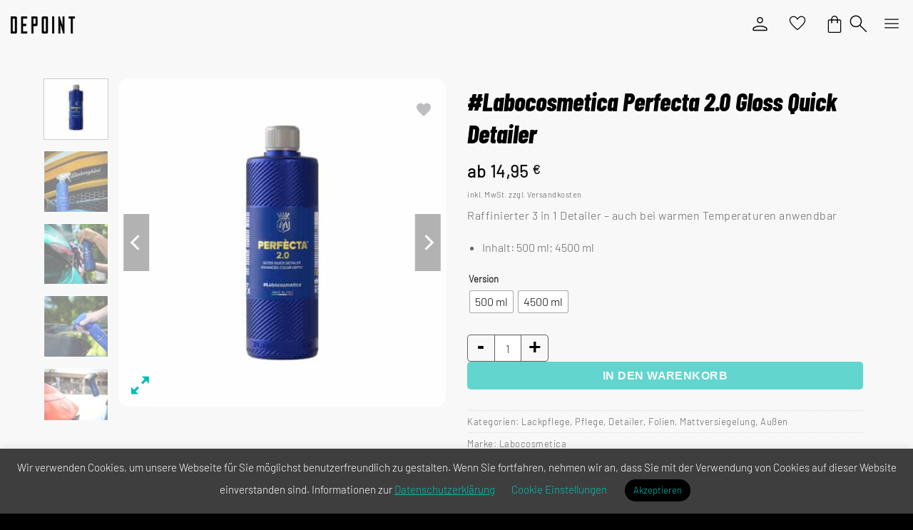

--- FILE ---
content_type: text/html; charset=UTF-8
request_url: https://depoint.at/produkt/labocosmetica-perfecta-2-0-gloss-quick-detailer/
body_size: 86237
content:
<!DOCTYPE html>
<html lang="de" prefix="og: https://ogp.me/ns#" class="loading-site no-js">
<head><meta charset="UTF-8" /><script>if(navigator.userAgent.match(/MSIE|Internet Explorer/i)||navigator.userAgent.match(/Trident\/7\..*?rv:11/i)){var href=document.location.href;if(!href.match(/[?&]nowprocket/)){if(href.indexOf("?")==-1){if(href.indexOf("#")==-1){document.location.href=href+"?nowprocket=1"}else{document.location.href=href.replace("#","?nowprocket=1#")}}else{if(href.indexOf("#")==-1){document.location.href=href+"&nowprocket=1"}else{document.location.href=href.replace("#","&nowprocket=1#")}}}}</script><script>(()=>{class RocketLazyLoadScripts{constructor(){this.v="2.0.4",this.userEvents=["keydown","keyup","mousedown","mouseup","mousemove","mouseover","mouseout","touchmove","touchstart","touchend","touchcancel","wheel","click","dblclick","input"],this.attributeEvents=["onblur","onclick","oncontextmenu","ondblclick","onfocus","onmousedown","onmouseenter","onmouseleave","onmousemove","onmouseout","onmouseover","onmouseup","onmousewheel","onscroll","onsubmit"]}async t(){this.i(),this.o(),/iP(ad|hone)/.test(navigator.userAgent)&&this.h(),this.u(),this.l(this),this.m(),this.k(this),this.p(this),this._(),await Promise.all([this.R(),this.L()]),this.lastBreath=Date.now(),this.S(this),this.P(),this.D(),this.O(),this.M(),await this.C(this.delayedScripts.normal),await this.C(this.delayedScripts.defer),await this.C(this.delayedScripts.async),await this.T(),await this.F(),await this.j(),await this.A(),window.dispatchEvent(new Event("rocket-allScriptsLoaded")),this.everythingLoaded=!0,this.lastTouchEnd&&await new Promise(t=>setTimeout(t,500-Date.now()+this.lastTouchEnd)),this.I(),this.H(),this.U(),this.W()}i(){this.CSPIssue=sessionStorage.getItem("rocketCSPIssue"),document.addEventListener("securitypolicyviolation",t=>{this.CSPIssue||"script-src-elem"!==t.violatedDirective||"data"!==t.blockedURI||(this.CSPIssue=!0,sessionStorage.setItem("rocketCSPIssue",!0))},{isRocket:!0})}o(){window.addEventListener("pageshow",t=>{this.persisted=t.persisted,this.realWindowLoadedFired=!0},{isRocket:!0}),window.addEventListener("pagehide",()=>{this.onFirstUserAction=null},{isRocket:!0})}h(){let t;function e(e){t=e}window.addEventListener("touchstart",e,{isRocket:!0}),window.addEventListener("touchend",function i(o){o.changedTouches[0]&&t.changedTouches[0]&&Math.abs(o.changedTouches[0].pageX-t.changedTouches[0].pageX)<10&&Math.abs(o.changedTouches[0].pageY-t.changedTouches[0].pageY)<10&&o.timeStamp-t.timeStamp<200&&(window.removeEventListener("touchstart",e,{isRocket:!0}),window.removeEventListener("touchend",i,{isRocket:!0}),"INPUT"===o.target.tagName&&"text"===o.target.type||(o.target.dispatchEvent(new TouchEvent("touchend",{target:o.target,bubbles:!0})),o.target.dispatchEvent(new MouseEvent("mouseover",{target:o.target,bubbles:!0})),o.target.dispatchEvent(new PointerEvent("click",{target:o.target,bubbles:!0,cancelable:!0,detail:1,clientX:o.changedTouches[0].clientX,clientY:o.changedTouches[0].clientY})),event.preventDefault()))},{isRocket:!0})}q(t){this.userActionTriggered||("mousemove"!==t.type||this.firstMousemoveIgnored?"keyup"===t.type||"mouseover"===t.type||"mouseout"===t.type||(this.userActionTriggered=!0,this.onFirstUserAction&&this.onFirstUserAction()):this.firstMousemoveIgnored=!0),"click"===t.type&&t.preventDefault(),t.stopPropagation(),t.stopImmediatePropagation(),"touchstart"===this.lastEvent&&"touchend"===t.type&&(this.lastTouchEnd=Date.now()),"click"===t.type&&(this.lastTouchEnd=0),this.lastEvent=t.type,t.composedPath&&t.composedPath()[0].getRootNode()instanceof ShadowRoot&&(t.rocketTarget=t.composedPath()[0]),this.savedUserEvents.push(t)}u(){this.savedUserEvents=[],this.userEventHandler=this.q.bind(this),this.userEvents.forEach(t=>window.addEventListener(t,this.userEventHandler,{passive:!1,isRocket:!0})),document.addEventListener("visibilitychange",this.userEventHandler,{isRocket:!0})}U(){this.userEvents.forEach(t=>window.removeEventListener(t,this.userEventHandler,{passive:!1,isRocket:!0})),document.removeEventListener("visibilitychange",this.userEventHandler,{isRocket:!0}),this.savedUserEvents.forEach(t=>{(t.rocketTarget||t.target).dispatchEvent(new window[t.constructor.name](t.type,t))})}m(){const t="return false",e=Array.from(this.attributeEvents,t=>"data-rocket-"+t),i="["+this.attributeEvents.join("],[")+"]",o="[data-rocket-"+this.attributeEvents.join("],[data-rocket-")+"]",s=(e,i,o)=>{o&&o!==t&&(e.setAttribute("data-rocket-"+i,o),e["rocket"+i]=new Function("event",o),e.setAttribute(i,t))};new MutationObserver(t=>{for(const n of t)"attributes"===n.type&&(n.attributeName.startsWith("data-rocket-")||this.everythingLoaded?n.attributeName.startsWith("data-rocket-")&&this.everythingLoaded&&this.N(n.target,n.attributeName.substring(12)):s(n.target,n.attributeName,n.target.getAttribute(n.attributeName))),"childList"===n.type&&n.addedNodes.forEach(t=>{if(t.nodeType===Node.ELEMENT_NODE)if(this.everythingLoaded)for(const i of[t,...t.querySelectorAll(o)])for(const t of i.getAttributeNames())e.includes(t)&&this.N(i,t.substring(12));else for(const e of[t,...t.querySelectorAll(i)])for(const t of e.getAttributeNames())this.attributeEvents.includes(t)&&s(e,t,e.getAttribute(t))})}).observe(document,{subtree:!0,childList:!0,attributeFilter:[...this.attributeEvents,...e]})}I(){this.attributeEvents.forEach(t=>{document.querySelectorAll("[data-rocket-"+t+"]").forEach(e=>{this.N(e,t)})})}N(t,e){const i=t.getAttribute("data-rocket-"+e);i&&(t.setAttribute(e,i),t.removeAttribute("data-rocket-"+e))}k(t){Object.defineProperty(HTMLElement.prototype,"onclick",{get(){return this.rocketonclick||null},set(e){this.rocketonclick=e,this.setAttribute(t.everythingLoaded?"onclick":"data-rocket-onclick","this.rocketonclick(event)")}})}S(t){function e(e,i){let o=e[i];e[i]=null,Object.defineProperty(e,i,{get:()=>o,set(s){t.everythingLoaded?o=s:e["rocket"+i]=o=s}})}e(document,"onreadystatechange"),e(window,"onload"),e(window,"onpageshow");try{Object.defineProperty(document,"readyState",{get:()=>t.rocketReadyState,set(e){t.rocketReadyState=e},configurable:!0}),document.readyState="loading"}catch(t){console.log("WPRocket DJE readyState conflict, bypassing")}}l(t){this.originalAddEventListener=EventTarget.prototype.addEventListener,this.originalRemoveEventListener=EventTarget.prototype.removeEventListener,this.savedEventListeners=[],EventTarget.prototype.addEventListener=function(e,i,o){o&&o.isRocket||!t.B(e,this)&&!t.userEvents.includes(e)||t.B(e,this)&&!t.userActionTriggered||e.startsWith("rocket-")||t.everythingLoaded?t.originalAddEventListener.call(this,e,i,o):(t.savedEventListeners.push({target:this,remove:!1,type:e,func:i,options:o}),"mouseenter"!==e&&"mouseleave"!==e||t.originalAddEventListener.call(this,e,t.savedUserEvents.push,o))},EventTarget.prototype.removeEventListener=function(e,i,o){o&&o.isRocket||!t.B(e,this)&&!t.userEvents.includes(e)||t.B(e,this)&&!t.userActionTriggered||e.startsWith("rocket-")||t.everythingLoaded?t.originalRemoveEventListener.call(this,e,i,o):t.savedEventListeners.push({target:this,remove:!0,type:e,func:i,options:o})}}J(t,e){this.savedEventListeners=this.savedEventListeners.filter(i=>{let o=i.type,s=i.target||window;return e!==o||t!==s||(this.B(o,s)&&(i.type="rocket-"+o),this.$(i),!1)})}H(){EventTarget.prototype.addEventListener=this.originalAddEventListener,EventTarget.prototype.removeEventListener=this.originalRemoveEventListener,this.savedEventListeners.forEach(t=>this.$(t))}$(t){t.remove?this.originalRemoveEventListener.call(t.target,t.type,t.func,t.options):this.originalAddEventListener.call(t.target,t.type,t.func,t.options)}p(t){let e;function i(e){return t.everythingLoaded?e:e.split(" ").map(t=>"load"===t||t.startsWith("load.")?"rocket-jquery-load":t).join(" ")}function o(o){function s(e){const s=o.fn[e];o.fn[e]=o.fn.init.prototype[e]=function(){return this[0]===window&&t.userActionTriggered&&("string"==typeof arguments[0]||arguments[0]instanceof String?arguments[0]=i(arguments[0]):"object"==typeof arguments[0]&&Object.keys(arguments[0]).forEach(t=>{const e=arguments[0][t];delete arguments[0][t],arguments[0][i(t)]=e})),s.apply(this,arguments),this}}if(o&&o.fn&&!t.allJQueries.includes(o)){const e={DOMContentLoaded:[],"rocket-DOMContentLoaded":[]};for(const t in e)document.addEventListener(t,()=>{e[t].forEach(t=>t())},{isRocket:!0});o.fn.ready=o.fn.init.prototype.ready=function(i){function s(){parseInt(o.fn.jquery)>2?setTimeout(()=>i.bind(document)(o)):i.bind(document)(o)}return"function"==typeof i&&(t.realDomReadyFired?!t.userActionTriggered||t.fauxDomReadyFired?s():e["rocket-DOMContentLoaded"].push(s):e.DOMContentLoaded.push(s)),o([])},s("on"),s("one"),s("off"),t.allJQueries.push(o)}e=o}t.allJQueries=[],o(window.jQuery),Object.defineProperty(window,"jQuery",{get:()=>e,set(t){o(t)}})}P(){const t=new Map;document.write=document.writeln=function(e){const i=document.currentScript,o=document.createRange(),s=i.parentElement;let n=t.get(i);void 0===n&&(n=i.nextSibling,t.set(i,n));const c=document.createDocumentFragment();o.setStart(c,0),c.appendChild(o.createContextualFragment(e)),s.insertBefore(c,n)}}async R(){return new Promise(t=>{this.userActionTriggered?t():this.onFirstUserAction=t})}async L(){return new Promise(t=>{document.addEventListener("DOMContentLoaded",()=>{this.realDomReadyFired=!0,t()},{isRocket:!0})})}async j(){return this.realWindowLoadedFired?Promise.resolve():new Promise(t=>{window.addEventListener("load",t,{isRocket:!0})})}M(){this.pendingScripts=[];this.scriptsMutationObserver=new MutationObserver(t=>{for(const e of t)e.addedNodes.forEach(t=>{"SCRIPT"!==t.tagName||t.noModule||t.isWPRocket||this.pendingScripts.push({script:t,promise:new Promise(e=>{const i=()=>{const i=this.pendingScripts.findIndex(e=>e.script===t);i>=0&&this.pendingScripts.splice(i,1),e()};t.addEventListener("load",i,{isRocket:!0}),t.addEventListener("error",i,{isRocket:!0}),setTimeout(i,1e3)})})})}),this.scriptsMutationObserver.observe(document,{childList:!0,subtree:!0})}async F(){await this.X(),this.pendingScripts.length?(await this.pendingScripts[0].promise,await this.F()):this.scriptsMutationObserver.disconnect()}D(){this.delayedScripts={normal:[],async:[],defer:[]},document.querySelectorAll("script[type$=rocketlazyloadscript]").forEach(t=>{t.hasAttribute("data-rocket-src")?t.hasAttribute("async")&&!1!==t.async?this.delayedScripts.async.push(t):t.hasAttribute("defer")&&!1!==t.defer||"module"===t.getAttribute("data-rocket-type")?this.delayedScripts.defer.push(t):this.delayedScripts.normal.push(t):this.delayedScripts.normal.push(t)})}async _(){await this.L();let t=[];document.querySelectorAll("script[type$=rocketlazyloadscript][data-rocket-src]").forEach(e=>{let i=e.getAttribute("data-rocket-src");if(i&&!i.startsWith("data:")){i.startsWith("//")&&(i=location.protocol+i);try{const o=new URL(i).origin;o!==location.origin&&t.push({src:o,crossOrigin:e.crossOrigin||"module"===e.getAttribute("data-rocket-type")})}catch(t){}}}),t=[...new Map(t.map(t=>[JSON.stringify(t),t])).values()],this.Y(t,"preconnect")}async G(t){if(await this.K(),!0!==t.noModule||!("noModule"in HTMLScriptElement.prototype))return new Promise(e=>{let i;function o(){(i||t).setAttribute("data-rocket-status","executed"),e()}try{if(navigator.userAgent.includes("Firefox/")||""===navigator.vendor||this.CSPIssue)i=document.createElement("script"),[...t.attributes].forEach(t=>{let e=t.nodeName;"type"!==e&&("data-rocket-type"===e&&(e="type"),"data-rocket-src"===e&&(e="src"),i.setAttribute(e,t.nodeValue))}),t.text&&(i.text=t.text),t.nonce&&(i.nonce=t.nonce),i.hasAttribute("src")?(i.addEventListener("load",o,{isRocket:!0}),i.addEventListener("error",()=>{i.setAttribute("data-rocket-status","failed-network"),e()},{isRocket:!0}),setTimeout(()=>{i.isConnected||e()},1)):(i.text=t.text,o()),i.isWPRocket=!0,t.parentNode.replaceChild(i,t);else{const i=t.getAttribute("data-rocket-type"),s=t.getAttribute("data-rocket-src");i?(t.type=i,t.removeAttribute("data-rocket-type")):t.removeAttribute("type"),t.addEventListener("load",o,{isRocket:!0}),t.addEventListener("error",i=>{this.CSPIssue&&i.target.src.startsWith("data:")?(console.log("WPRocket: CSP fallback activated"),t.removeAttribute("src"),this.G(t).then(e)):(t.setAttribute("data-rocket-status","failed-network"),e())},{isRocket:!0}),s?(t.fetchPriority="high",t.removeAttribute("data-rocket-src"),t.src=s):t.src="data:text/javascript;base64,"+window.btoa(unescape(encodeURIComponent(t.text)))}}catch(i){t.setAttribute("data-rocket-status","failed-transform"),e()}});t.setAttribute("data-rocket-status","skipped")}async C(t){const e=t.shift();return e?(e.isConnected&&await this.G(e),this.C(t)):Promise.resolve()}O(){this.Y([...this.delayedScripts.normal,...this.delayedScripts.defer,...this.delayedScripts.async],"preload")}Y(t,e){this.trash=this.trash||[];let i=!0;var o=document.createDocumentFragment();t.forEach(t=>{const s=t.getAttribute&&t.getAttribute("data-rocket-src")||t.src;if(s&&!s.startsWith("data:")){const n=document.createElement("link");n.href=s,n.rel=e,"preconnect"!==e&&(n.as="script",n.fetchPriority=i?"high":"low"),t.getAttribute&&"module"===t.getAttribute("data-rocket-type")&&(n.crossOrigin=!0),t.crossOrigin&&(n.crossOrigin=t.crossOrigin),t.integrity&&(n.integrity=t.integrity),t.nonce&&(n.nonce=t.nonce),o.appendChild(n),this.trash.push(n),i=!1}}),document.head.appendChild(o)}W(){this.trash.forEach(t=>t.remove())}async T(){try{document.readyState="interactive"}catch(t){}this.fauxDomReadyFired=!0;try{await this.K(),this.J(document,"readystatechange"),document.dispatchEvent(new Event("rocket-readystatechange")),await this.K(),document.rocketonreadystatechange&&document.rocketonreadystatechange(),await this.K(),this.J(document,"DOMContentLoaded"),document.dispatchEvent(new Event("rocket-DOMContentLoaded")),await this.K(),this.J(window,"DOMContentLoaded"),window.dispatchEvent(new Event("rocket-DOMContentLoaded"))}catch(t){console.error(t)}}async A(){try{document.readyState="complete"}catch(t){}try{await this.K(),this.J(document,"readystatechange"),document.dispatchEvent(new Event("rocket-readystatechange")),await this.K(),document.rocketonreadystatechange&&document.rocketonreadystatechange(),await this.K(),this.J(window,"load"),window.dispatchEvent(new Event("rocket-load")),await this.K(),window.rocketonload&&window.rocketonload(),await this.K(),this.allJQueries.forEach(t=>t(window).trigger("rocket-jquery-load")),await this.K(),this.J(window,"pageshow");const t=new Event("rocket-pageshow");t.persisted=this.persisted,window.dispatchEvent(t),await this.K(),window.rocketonpageshow&&window.rocketonpageshow({persisted:this.persisted})}catch(t){console.error(t)}}async K(){Date.now()-this.lastBreath>45&&(await this.X(),this.lastBreath=Date.now())}async X(){return document.hidden?new Promise(t=>setTimeout(t)):new Promise(t=>requestAnimationFrame(t))}B(t,e){return e===document&&"readystatechange"===t||(e===document&&"DOMContentLoaded"===t||(e===window&&"DOMContentLoaded"===t||(e===window&&"load"===t||e===window&&"pageshow"===t)))}static run(){(new RocketLazyLoadScripts).t()}}RocketLazyLoadScripts.run()})();</script>
	
	<link rel="profile" href="http://gmpg.org/xfn/11" />
	<link rel="pingback" href="https://depoint.at/xmlrpc.php" />

					<script type="rocketlazyloadscript">document.documentElement.className = document.documentElement.className + ' yes-js js_active js'</script>
			<script type="rocketlazyloadscript">(function(html){html.className = html.className.replace(/\bno-js\b/,'js')})(document.documentElement);</script>
<meta name="viewport" content="width=device-width, initial-scale=1" />
<!-- Suchmaschinen-Optimierung durch Rank Math PRO - https://rankmath.com/ -->
<title>Depoint - #Labocosmetica Perfecta 2.0 Gloss Quick Detailer</title>
<meta name="description" content="#Labocosmetica Perfecta 2.0 Gloss Quick Detailer ist ein professionelles Produkt für Reinigung, Glanz und Schutz wie zur Pflege von Versiegelungen."/>
<meta name="robots" content="follow, index, max-snippet:-1, max-video-preview:-1, max-image-preview:large"/>
<link rel="canonical" href="https://depoint.at/produkt/labocosmetica-perfecta-2-0-gloss-quick-detailer/" />
<meta property="og:locale" content="de_DE" />
<meta property="og:type" content="product" />
<meta property="og:title" content="Depoint - #Labocosmetica Perfecta 2.0 Gloss Quick Detailer" />
<meta property="og:description" content="#Labocosmetica Perfecta 2.0 Gloss Quick Detailer ist ein professionelles Produkt für Reinigung, Glanz und Schutz wie zur Pflege von Versiegelungen." />
<meta property="og:url" content="https://depoint.at/produkt/labocosmetica-perfecta-2-0-gloss-quick-detailer/" />
<meta property="og:updated_time" content="2026-01-09T21:38:05+01:00" />
<meta property="og:image" content="https://depoint.at/wp-content/uploads/2022/07/Labocosmetica-Perfecta-Quick-Detailer.jpg" />
<meta property="og:image:secure_url" content="https://depoint.at/wp-content/uploads/2022/07/Labocosmetica-Perfecta-Quick-Detailer.jpg" />
<meta property="og:image:width" content="1540" />
<meta property="og:image:height" content="1540" />
<meta property="og:image:alt" content="#Labocosmetica Perfecta 2.0 Gloss Quick Detailer" />
<meta property="og:image:type" content="image/jpeg" />
<meta property="product:brand" content="Labocosmetica" />
<meta property="product:availability" content="instock" />
<meta name="twitter:card" content="summary_large_image" />
<meta name="twitter:title" content="Depoint - #Labocosmetica Perfecta 2.0 Gloss Quick Detailer" />
<meta name="twitter:description" content="#Labocosmetica Perfecta 2.0 Gloss Quick Detailer ist ein professionelles Produkt für Reinigung, Glanz und Schutz wie zur Pflege von Versiegelungen." />
<meta name="twitter:image" content="https://depoint.at/wp-content/uploads/2022/07/Labocosmetica-Perfecta-Quick-Detailer.jpg" />
<meta name="twitter:label1" content="Preis" />
<meta name="twitter:data1" content="14,95&nbsp;&euro; - 89,95&nbsp;&euro;" />
<meta name="twitter:label2" content="Verfügbarkeit" />
<meta name="twitter:data2" content="Vorrätig" />
<script type="application/ld+json" class="rank-math-schema-pro">{"@context":"https://schema.org","@graph":[{"@type":"Organization","@id":"https://depoint.at/#organization","name":"Depoint","url":"https://depoint.at"},{"@type":"WebSite","@id":"https://depoint.at/#website","url":"https://depoint.at","publisher":{"@id":"https://depoint.at/#organization"},"inLanguage":"de"},{"@type":"ImageObject","@id":"https://depoint.at/wp-content/uploads/2022/07/Labocosmetica-Perfecta-Quick-Detailer.jpg","url":"https://depoint.at/wp-content/uploads/2022/07/Labocosmetica-Perfecta-Quick-Detailer.jpg","width":"1540","height":"1540","caption":"#Labocosmetica Perfecta 2.0 Gloss Quick Detailer","inLanguage":"de"},{"@type":"WebPage","@id":"https://depoint.at/produkt/labocosmetica-perfecta-2-0-gloss-quick-detailer/#webpage","url":"https://depoint.at/produkt/labocosmetica-perfecta-2-0-gloss-quick-detailer/","name":"Depoint - #Labocosmetica Perfecta 2.0 Gloss Quick Detailer","datePublished":"2022-07-28T08:36:32+02:00","dateModified":"2026-01-09T21:38:05+01:00","isPartOf":{"@id":"https://depoint.at/#website"},"primaryImageOfPage":{"@id":"https://depoint.at/wp-content/uploads/2022/07/Labocosmetica-Perfecta-Quick-Detailer.jpg"},"inLanguage":"de"},{"@type":"ProductGroup","brand":{"@type":"Brand","name":"Labocosmetica"},"name":"Depoint - #Labocosmetica Perfecta 2.0 Gloss Quick Detailer","description":"#Labocosmetica Perfecta 2.0 Gloss Quick Detailer ist ein professionelles Produkt f\u00fcr Reinigung, Glanz und Schutz wie zur Pflege von Versiegelungen.","category":"Au\u00dfen &gt; Lackpflege","mainEntityOfPage":{"@id":"https://depoint.at/produkt/labocosmetica-perfecta-2-0-gloss-quick-detailer/#webpage"},"image":{"@id":"https://depoint.at/wp-content/uploads/2022/07/Labocosmetica-Perfecta-Quick-Detailer.jpg"},"url":"https://depoint.at/produkt/labocosmetica-perfecta-2-0-gloss-quick-detailer/","productGroupID":"12816","hasVariant":[{"@type":"Product","name":"#Labocosmetica Perfecta 2.0 Gloss Quick Detailer - 500 ml","description":"Raffinierter 3 in 1 Detailer - auch bei warmen Temperaturen anwendbar Inhalt: 500 ml; 4500 ml","image":"https://depoint.at/wp-content/uploads/2022/07/Labocosmetica-Perfecta-Quick-Detailer-280x280.jpg","offers":{"@type":"Offer","description":"Raffinierter 3 in 1 Detailer - auch bei warmen Temperaturen anwendbar Inhalt: 500 ml; 4500 ml","price":"14.95","priceCurrency":"EUR","availability":"https://schema.org/InStock","itemCondition":"NewCondition","priceValidUntil":"2027-12-31","url":"https://depoint.at/produkt/labocosmetica-perfecta-2-0-gloss-quick-detailer/?attribute_version=500+ml"}},{"@type":"Product","name":"#Labocosmetica Perfecta 2.0 Gloss Quick Detailer - 4500 ml","description":"Raffinierter 3 in 1 Detailer - auch bei warmen Temperaturen anwendbar Inhalt: 500 ml; 4500 ml","image":"https://depoint.at/wp-content/uploads/2024/02/Labocosmetica-Perfecta-2.0-4500ml-280x280.jpg","offers":{"@type":"Offer","description":"Raffinierter 3 in 1 Detailer - auch bei warmen Temperaturen anwendbar Inhalt: 500 ml; 4500 ml","price":"89.95","priceCurrency":"EUR","availability":"https://schema.org/InStock","itemCondition":"NewCondition","priceValidUntil":"2027-12-31","url":"https://depoint.at/produkt/labocosmetica-perfecta-2-0-gloss-quick-detailer/?attribute_version=4500+ml"}}],"@id":"https://depoint.at/produkt/labocosmetica-perfecta-2-0-gloss-quick-detailer/#richSnippet"}]}</script>
<!-- /Rank Math WordPress SEO Plugin -->

<script type="rocketlazyloadscript" data-rocket-type='application/javascript'  id='pys-version-script'>console.log('PixelYourSite Free version 11.1.5');</script>
<link rel='dns-prefetch' href='//www.google.com' />
<link rel='prefetch' href='https://depoint.at/wp-content/themes/flatsome/assets/js/flatsome.js?ver=e2eddd6c228105dac048' />
<link rel='prefetch' href='https://depoint.at/wp-content/themes/flatsome/assets/js/chunk.slider.js?ver=3.20.4' />
<link rel='prefetch' href='https://depoint.at/wp-content/themes/flatsome/assets/js/chunk.popups.js?ver=3.20.4' />
<link rel='prefetch' href='https://depoint.at/wp-content/themes/flatsome/assets/js/chunk.tooltips.js?ver=3.20.4' />
<link rel='prefetch' href='https://depoint.at/wp-content/themes/flatsome/assets/js/woocommerce.js?ver=1c9be63d628ff7c3ff4c' />
<style id='wp-img-auto-sizes-contain-inline-css' type='text/css'>
img:is([sizes=auto i],[sizes^="auto," i]){contain-intrinsic-size:3000px 1500px}
/*# sourceURL=wp-img-auto-sizes-contain-inline-css */
</style>
<link data-minify="1" rel='stylesheet' id='woosb-blocks-css' href='https://depoint.at/wp-content/cache/min/1/wp-content/plugins/woo-product-bundle-premium/assets/css/blocks.css?ver=1766156618' type='text/css' media='all' />
<link data-minify="1" rel='stylesheet' id='afreg-front-css-css' href='https://depoint.at/wp-content/cache/min/1/wp-content/plugins/user-registration-plugin-for-woocommerce/front/css/afreg_front.css?ver=1766156618' type='text/css' media='all' />
<link data-minify="1" rel='stylesheet' id='color-spectrum-css-css' href='https://depoint.at/wp-content/cache/min/1/wp-content/plugins/user-registration-plugin-for-woocommerce/front/css/afreg_color_spectrum.css?ver=1766156618' type='text/css' media='all' />
<style id='wp-block-library-inline-css' type='text/css'>
:root{--wp-block-synced-color:#7a00df;--wp-block-synced-color--rgb:122,0,223;--wp-bound-block-color:var(--wp-block-synced-color);--wp-editor-canvas-background:#ddd;--wp-admin-theme-color:#007cba;--wp-admin-theme-color--rgb:0,124,186;--wp-admin-theme-color-darker-10:#006ba1;--wp-admin-theme-color-darker-10--rgb:0,107,160.5;--wp-admin-theme-color-darker-20:#005a87;--wp-admin-theme-color-darker-20--rgb:0,90,135;--wp-admin-border-width-focus:2px}@media (min-resolution:192dpi){:root{--wp-admin-border-width-focus:1.5px}}.wp-element-button{cursor:pointer}:root .has-very-light-gray-background-color{background-color:#eee}:root .has-very-dark-gray-background-color{background-color:#313131}:root .has-very-light-gray-color{color:#eee}:root .has-very-dark-gray-color{color:#313131}:root .has-vivid-green-cyan-to-vivid-cyan-blue-gradient-background{background:linear-gradient(135deg,#00d084,#0693e3)}:root .has-purple-crush-gradient-background{background:linear-gradient(135deg,#34e2e4,#4721fb 50%,#ab1dfe)}:root .has-hazy-dawn-gradient-background{background:linear-gradient(135deg,#faaca8,#dad0ec)}:root .has-subdued-olive-gradient-background{background:linear-gradient(135deg,#fafae1,#67a671)}:root .has-atomic-cream-gradient-background{background:linear-gradient(135deg,#fdd79a,#004a59)}:root .has-nightshade-gradient-background{background:linear-gradient(135deg,#330968,#31cdcf)}:root .has-midnight-gradient-background{background:linear-gradient(135deg,#020381,#2874fc)}:root{--wp--preset--font-size--normal:16px;--wp--preset--font-size--huge:42px}.has-regular-font-size{font-size:1em}.has-larger-font-size{font-size:2.625em}.has-normal-font-size{font-size:var(--wp--preset--font-size--normal)}.has-huge-font-size{font-size:var(--wp--preset--font-size--huge)}.has-text-align-center{text-align:center}.has-text-align-left{text-align:left}.has-text-align-right{text-align:right}.has-fit-text{white-space:nowrap!important}#end-resizable-editor-section{display:none}.aligncenter{clear:both}.items-justified-left{justify-content:flex-start}.items-justified-center{justify-content:center}.items-justified-right{justify-content:flex-end}.items-justified-space-between{justify-content:space-between}.screen-reader-text{border:0;clip-path:inset(50%);height:1px;margin:-1px;overflow:hidden;padding:0;position:absolute;width:1px;word-wrap:normal!important}.screen-reader-text:focus{background-color:#ddd;clip-path:none;color:#444;display:block;font-size:1em;height:auto;left:5px;line-height:normal;padding:15px 23px 14px;text-decoration:none;top:5px;width:auto;z-index:100000}html :where(.has-border-color){border-style:solid}html :where([style*=border-top-color]){border-top-style:solid}html :where([style*=border-right-color]){border-right-style:solid}html :where([style*=border-bottom-color]){border-bottom-style:solid}html :where([style*=border-left-color]){border-left-style:solid}html :where([style*=border-width]){border-style:solid}html :where([style*=border-top-width]){border-top-style:solid}html :where([style*=border-right-width]){border-right-style:solid}html :where([style*=border-bottom-width]){border-bottom-style:solid}html :where([style*=border-left-width]){border-left-style:solid}html :where(img[class*=wp-image-]){height:auto;max-width:100%}:where(figure){margin:0 0 1em}html :where(.is-position-sticky){--wp-admin--admin-bar--position-offset:var(--wp-admin--admin-bar--height,0px)}@media screen and (max-width:600px){html :where(.is-position-sticky){--wp-admin--admin-bar--position-offset:0px}}

/*# sourceURL=wp-block-library-inline-css */
</style><link data-minify="1" rel='stylesheet' id='wc-blocks-style-css' href='https://depoint.at/wp-content/cache/min/1/wp-content/plugins/woocommerce/assets/client/blocks/wc-blocks.css?ver=1766156618' type='text/css' media='all' />
<link data-minify="1" rel='stylesheet' id='jquery-selectBox-css' href='https://depoint.at/wp-content/cache/min/1/wp-content/plugins/yith-woocommerce-wishlist/assets/css/jquery.selectBox.css?ver=1766156618' type='text/css' media='all' />
<link data-minify="1" rel='stylesheet' id='woocommerce_prettyPhoto_css-css' href='https://depoint.at/wp-content/cache/min/1/wp-content/plugins/woocommerce/assets/css/prettyPhoto.css?ver=1766156618' type='text/css' media='all' />
<link data-minify="1" rel='stylesheet' id='yith-wcwl-main-css' href='https://depoint.at/wp-content/cache/min/1/wp-content/plugins/yith-woocommerce-wishlist/assets/css/style.css?ver=1766156618' type='text/css' media='all' />
<style id='yith-wcwl-main-inline-css' type='text/css'>
 :root { --color-add-to-wishlist-background: #333333; --color-add-to-wishlist-text: #FFFFFF; --color-add-to-wishlist-border: #333333; --color-add-to-wishlist-background-hover: #333333; --color-add-to-wishlist-text-hover: #FFFFFF; --color-add-to-wishlist-border-hover: #333333; --rounded-corners-radius: 16px; --color-add-to-cart-background: #333333; --color-add-to-cart-text: #FFFFFF; --color-add-to-cart-border: #333333; --color-add-to-cart-background-hover: #4F4F4F; --color-add-to-cart-text-hover: #FFFFFF; --color-add-to-cart-border-hover: #4F4F4F; --add-to-cart-rounded-corners-radius: 16px; --color-button-style-1-background: #333333; --color-button-style-1-text: #FFFFFF; --color-button-style-1-border: #333333; --color-button-style-1-background-hover: #4F4F4F; --color-button-style-1-text-hover: #FFFFFF; --color-button-style-1-border-hover: #4F4F4F; --color-button-style-2-background: #333333; --color-button-style-2-text: #FFFFFF; --color-button-style-2-border: #333333; --color-button-style-2-background-hover: #4F4F4F; --color-button-style-2-text-hover: #FFFFFF; --color-button-style-2-border-hover: #4F4F4F; --color-wishlist-table-background: #FFFFFF; --color-wishlist-table-text: #6d6c6c; --color-wishlist-table-border: #FFFFFF; --color-headers-background: #F4F4F4; --color-share-button-color: #FFFFFF; --color-share-button-color-hover: #FFFFFF; --color-fb-button-background: #39599E; --color-fb-button-background-hover: #595A5A; --color-tw-button-background: #45AFE2; --color-tw-button-background-hover: #595A5A; --color-pr-button-background: #AB2E31; --color-pr-button-background-hover: #595A5A; --color-em-button-background: #FBB102; --color-em-button-background-hover: #595A5A; --color-wa-button-background: #00A901; --color-wa-button-background-hover: #595A5A; --feedback-duration: 3s } 
 :root { --color-add-to-wishlist-background: #333333; --color-add-to-wishlist-text: #FFFFFF; --color-add-to-wishlist-border: #333333; --color-add-to-wishlist-background-hover: #333333; --color-add-to-wishlist-text-hover: #FFFFFF; --color-add-to-wishlist-border-hover: #333333; --rounded-corners-radius: 16px; --color-add-to-cart-background: #333333; --color-add-to-cart-text: #FFFFFF; --color-add-to-cart-border: #333333; --color-add-to-cart-background-hover: #4F4F4F; --color-add-to-cart-text-hover: #FFFFFF; --color-add-to-cart-border-hover: #4F4F4F; --add-to-cart-rounded-corners-radius: 16px; --color-button-style-1-background: #333333; --color-button-style-1-text: #FFFFFF; --color-button-style-1-border: #333333; --color-button-style-1-background-hover: #4F4F4F; --color-button-style-1-text-hover: #FFFFFF; --color-button-style-1-border-hover: #4F4F4F; --color-button-style-2-background: #333333; --color-button-style-2-text: #FFFFFF; --color-button-style-2-border: #333333; --color-button-style-2-background-hover: #4F4F4F; --color-button-style-2-text-hover: #FFFFFF; --color-button-style-2-border-hover: #4F4F4F; --color-wishlist-table-background: #FFFFFF; --color-wishlist-table-text: #6d6c6c; --color-wishlist-table-border: #FFFFFF; --color-headers-background: #F4F4F4; --color-share-button-color: #FFFFFF; --color-share-button-color-hover: #FFFFFF; --color-fb-button-background: #39599E; --color-fb-button-background-hover: #595A5A; --color-tw-button-background: #45AFE2; --color-tw-button-background-hover: #595A5A; --color-pr-button-background: #AB2E31; --color-pr-button-background-hover: #595A5A; --color-em-button-background: #FBB102; --color-em-button-background-hover: #595A5A; --color-wa-button-background: #00A901; --color-wa-button-background-hover: #595A5A; --feedback-duration: 3s } 
 :root { --color-add-to-wishlist-background: #333333; --color-add-to-wishlist-text: #FFFFFF; --color-add-to-wishlist-border: #333333; --color-add-to-wishlist-background-hover: #333333; --color-add-to-wishlist-text-hover: #FFFFFF; --color-add-to-wishlist-border-hover: #333333; --rounded-corners-radius: 16px; --color-add-to-cart-background: #333333; --color-add-to-cart-text: #FFFFFF; --color-add-to-cart-border: #333333; --color-add-to-cart-background-hover: #4F4F4F; --color-add-to-cart-text-hover: #FFFFFF; --color-add-to-cart-border-hover: #4F4F4F; --add-to-cart-rounded-corners-radius: 16px; --color-button-style-1-background: #333333; --color-button-style-1-text: #FFFFFF; --color-button-style-1-border: #333333; --color-button-style-1-background-hover: #4F4F4F; --color-button-style-1-text-hover: #FFFFFF; --color-button-style-1-border-hover: #4F4F4F; --color-button-style-2-background: #333333; --color-button-style-2-text: #FFFFFF; --color-button-style-2-border: #333333; --color-button-style-2-background-hover: #4F4F4F; --color-button-style-2-text-hover: #FFFFFF; --color-button-style-2-border-hover: #4F4F4F; --color-wishlist-table-background: #FFFFFF; --color-wishlist-table-text: #6d6c6c; --color-wishlist-table-border: #FFFFFF; --color-headers-background: #F4F4F4; --color-share-button-color: #FFFFFF; --color-share-button-color-hover: #FFFFFF; --color-fb-button-background: #39599E; --color-fb-button-background-hover: #595A5A; --color-tw-button-background: #45AFE2; --color-tw-button-background-hover: #595A5A; --color-pr-button-background: #AB2E31; --color-pr-button-background-hover: #595A5A; --color-em-button-background: #FBB102; --color-em-button-background-hover: #595A5A; --color-wa-button-background: #00A901; --color-wa-button-background-hover: #595A5A; --feedback-duration: 3s } 
 :root { --color-add-to-wishlist-background: #333333; --color-add-to-wishlist-text: #FFFFFF; --color-add-to-wishlist-border: #333333; --color-add-to-wishlist-background-hover: #333333; --color-add-to-wishlist-text-hover: #FFFFFF; --color-add-to-wishlist-border-hover: #333333; --rounded-corners-radius: 16px; --color-add-to-cart-background: #333333; --color-add-to-cart-text: #FFFFFF; --color-add-to-cart-border: #333333; --color-add-to-cart-background-hover: #4F4F4F; --color-add-to-cart-text-hover: #FFFFFF; --color-add-to-cart-border-hover: #4F4F4F; --add-to-cart-rounded-corners-radius: 16px; --color-button-style-1-background: #333333; --color-button-style-1-text: #FFFFFF; --color-button-style-1-border: #333333; --color-button-style-1-background-hover: #4F4F4F; --color-button-style-1-text-hover: #FFFFFF; --color-button-style-1-border-hover: #4F4F4F; --color-button-style-2-background: #333333; --color-button-style-2-text: #FFFFFF; --color-button-style-2-border: #333333; --color-button-style-2-background-hover: #4F4F4F; --color-button-style-2-text-hover: #FFFFFF; --color-button-style-2-border-hover: #4F4F4F; --color-wishlist-table-background: #FFFFFF; --color-wishlist-table-text: #6d6c6c; --color-wishlist-table-border: #FFFFFF; --color-headers-background: #F4F4F4; --color-share-button-color: #FFFFFF; --color-share-button-color-hover: #FFFFFF; --color-fb-button-background: #39599E; --color-fb-button-background-hover: #595A5A; --color-tw-button-background: #45AFE2; --color-tw-button-background-hover: #595A5A; --color-pr-button-background: #AB2E31; --color-pr-button-background-hover: #595A5A; --color-em-button-background: #FBB102; --color-em-button-background-hover: #595A5A; --color-wa-button-background: #00A901; --color-wa-button-background-hover: #595A5A; --feedback-duration: 3s } 
 :root { --color-add-to-wishlist-background: #333333; --color-add-to-wishlist-text: #FFFFFF; --color-add-to-wishlist-border: #333333; --color-add-to-wishlist-background-hover: #333333; --color-add-to-wishlist-text-hover: #FFFFFF; --color-add-to-wishlist-border-hover: #333333; --rounded-corners-radius: 16px; --color-add-to-cart-background: #333333; --color-add-to-cart-text: #FFFFFF; --color-add-to-cart-border: #333333; --color-add-to-cart-background-hover: #4F4F4F; --color-add-to-cart-text-hover: #FFFFFF; --color-add-to-cart-border-hover: #4F4F4F; --add-to-cart-rounded-corners-radius: 16px; --color-button-style-1-background: #333333; --color-button-style-1-text: #FFFFFF; --color-button-style-1-border: #333333; --color-button-style-1-background-hover: #4F4F4F; --color-button-style-1-text-hover: #FFFFFF; --color-button-style-1-border-hover: #4F4F4F; --color-button-style-2-background: #333333; --color-button-style-2-text: #FFFFFF; --color-button-style-2-border: #333333; --color-button-style-2-background-hover: #4F4F4F; --color-button-style-2-text-hover: #FFFFFF; --color-button-style-2-border-hover: #4F4F4F; --color-wishlist-table-background: #FFFFFF; --color-wishlist-table-text: #6d6c6c; --color-wishlist-table-border: #FFFFFF; --color-headers-background: #F4F4F4; --color-share-button-color: #FFFFFF; --color-share-button-color-hover: #FFFFFF; --color-fb-button-background: #39599E; --color-fb-button-background-hover: #595A5A; --color-tw-button-background: #45AFE2; --color-tw-button-background-hover: #595A5A; --color-pr-button-background: #AB2E31; --color-pr-button-background-hover: #595A5A; --color-em-button-background: #FBB102; --color-em-button-background-hover: #595A5A; --color-wa-button-background: #00A901; --color-wa-button-background-hover: #595A5A; --feedback-duration: 3s } 
/*# sourceURL=yith-wcwl-main-inline-css */
</style>
<style id='global-styles-inline-css' type='text/css'>
:root{--wp--preset--aspect-ratio--square: 1;--wp--preset--aspect-ratio--4-3: 4/3;--wp--preset--aspect-ratio--3-4: 3/4;--wp--preset--aspect-ratio--3-2: 3/2;--wp--preset--aspect-ratio--2-3: 2/3;--wp--preset--aspect-ratio--16-9: 16/9;--wp--preset--aspect-ratio--9-16: 9/16;--wp--preset--color--black: #000000;--wp--preset--color--cyan-bluish-gray: #abb8c3;--wp--preset--color--white: #ffffff;--wp--preset--color--pale-pink: #f78da7;--wp--preset--color--vivid-red: #cf2e2e;--wp--preset--color--luminous-vivid-orange: #ff6900;--wp--preset--color--luminous-vivid-amber: #fcb900;--wp--preset--color--light-green-cyan: #7bdcb5;--wp--preset--color--vivid-green-cyan: #00d084;--wp--preset--color--pale-cyan-blue: #8ed1fc;--wp--preset--color--vivid-cyan-blue: #0693e3;--wp--preset--color--vivid-purple: #9b51e0;--wp--preset--color--primary: #000000;--wp--preset--color--secondary: #000000;--wp--preset--color--success: #000000;--wp--preset--color--alert: #b20000;--wp--preset--gradient--vivid-cyan-blue-to-vivid-purple: linear-gradient(135deg,rgb(6,147,227) 0%,rgb(155,81,224) 100%);--wp--preset--gradient--light-green-cyan-to-vivid-green-cyan: linear-gradient(135deg,rgb(122,220,180) 0%,rgb(0,208,130) 100%);--wp--preset--gradient--luminous-vivid-amber-to-luminous-vivid-orange: linear-gradient(135deg,rgb(252,185,0) 0%,rgb(255,105,0) 100%);--wp--preset--gradient--luminous-vivid-orange-to-vivid-red: linear-gradient(135deg,rgb(255,105,0) 0%,rgb(207,46,46) 100%);--wp--preset--gradient--very-light-gray-to-cyan-bluish-gray: linear-gradient(135deg,rgb(238,238,238) 0%,rgb(169,184,195) 100%);--wp--preset--gradient--cool-to-warm-spectrum: linear-gradient(135deg,rgb(74,234,220) 0%,rgb(151,120,209) 20%,rgb(207,42,186) 40%,rgb(238,44,130) 60%,rgb(251,105,98) 80%,rgb(254,248,76) 100%);--wp--preset--gradient--blush-light-purple: linear-gradient(135deg,rgb(255,206,236) 0%,rgb(152,150,240) 100%);--wp--preset--gradient--blush-bordeaux: linear-gradient(135deg,rgb(254,205,165) 0%,rgb(254,45,45) 50%,rgb(107,0,62) 100%);--wp--preset--gradient--luminous-dusk: linear-gradient(135deg,rgb(255,203,112) 0%,rgb(199,81,192) 50%,rgb(65,88,208) 100%);--wp--preset--gradient--pale-ocean: linear-gradient(135deg,rgb(255,245,203) 0%,rgb(182,227,212) 50%,rgb(51,167,181) 100%);--wp--preset--gradient--electric-grass: linear-gradient(135deg,rgb(202,248,128) 0%,rgb(113,206,126) 100%);--wp--preset--gradient--midnight: linear-gradient(135deg,rgb(2,3,129) 0%,rgb(40,116,252) 100%);--wp--preset--font-size--small: 13px;--wp--preset--font-size--medium: 20px;--wp--preset--font-size--large: 36px;--wp--preset--font-size--x-large: 42px;--wp--preset--spacing--20: 0.44rem;--wp--preset--spacing--30: 0.67rem;--wp--preset--spacing--40: 1rem;--wp--preset--spacing--50: 1.5rem;--wp--preset--spacing--60: 2.25rem;--wp--preset--spacing--70: 3.38rem;--wp--preset--spacing--80: 5.06rem;--wp--preset--shadow--natural: 6px 6px 9px rgba(0, 0, 0, 0.2);--wp--preset--shadow--deep: 12px 12px 50px rgba(0, 0, 0, 0.4);--wp--preset--shadow--sharp: 6px 6px 0px rgba(0, 0, 0, 0.2);--wp--preset--shadow--outlined: 6px 6px 0px -3px rgb(255, 255, 255), 6px 6px rgb(0, 0, 0);--wp--preset--shadow--crisp: 6px 6px 0px rgb(0, 0, 0);}:where(body) { margin: 0; }.wp-site-blocks > .alignleft { float: left; margin-right: 2em; }.wp-site-blocks > .alignright { float: right; margin-left: 2em; }.wp-site-blocks > .aligncenter { justify-content: center; margin-left: auto; margin-right: auto; }:where(.is-layout-flex){gap: 0.5em;}:where(.is-layout-grid){gap: 0.5em;}.is-layout-flow > .alignleft{float: left;margin-inline-start: 0;margin-inline-end: 2em;}.is-layout-flow > .alignright{float: right;margin-inline-start: 2em;margin-inline-end: 0;}.is-layout-flow > .aligncenter{margin-left: auto !important;margin-right: auto !important;}.is-layout-constrained > .alignleft{float: left;margin-inline-start: 0;margin-inline-end: 2em;}.is-layout-constrained > .alignright{float: right;margin-inline-start: 2em;margin-inline-end: 0;}.is-layout-constrained > .aligncenter{margin-left: auto !important;margin-right: auto !important;}.is-layout-constrained > :where(:not(.alignleft):not(.alignright):not(.alignfull)){margin-left: auto !important;margin-right: auto !important;}body .is-layout-flex{display: flex;}.is-layout-flex{flex-wrap: wrap;align-items: center;}.is-layout-flex > :is(*, div){margin: 0;}body .is-layout-grid{display: grid;}.is-layout-grid > :is(*, div){margin: 0;}body{padding-top: 0px;padding-right: 0px;padding-bottom: 0px;padding-left: 0px;}a:where(:not(.wp-element-button)){text-decoration: none;}:root :where(.wp-element-button, .wp-block-button__link){background-color: #32373c;border-width: 0;color: #fff;font-family: inherit;font-size: inherit;font-style: inherit;font-weight: inherit;letter-spacing: inherit;line-height: inherit;padding-top: calc(0.667em + 2px);padding-right: calc(1.333em + 2px);padding-bottom: calc(0.667em + 2px);padding-left: calc(1.333em + 2px);text-decoration: none;text-transform: inherit;}.has-black-color{color: var(--wp--preset--color--black) !important;}.has-cyan-bluish-gray-color{color: var(--wp--preset--color--cyan-bluish-gray) !important;}.has-white-color{color: var(--wp--preset--color--white) !important;}.has-pale-pink-color{color: var(--wp--preset--color--pale-pink) !important;}.has-vivid-red-color{color: var(--wp--preset--color--vivid-red) !important;}.has-luminous-vivid-orange-color{color: var(--wp--preset--color--luminous-vivid-orange) !important;}.has-luminous-vivid-amber-color{color: var(--wp--preset--color--luminous-vivid-amber) !important;}.has-light-green-cyan-color{color: var(--wp--preset--color--light-green-cyan) !important;}.has-vivid-green-cyan-color{color: var(--wp--preset--color--vivid-green-cyan) !important;}.has-pale-cyan-blue-color{color: var(--wp--preset--color--pale-cyan-blue) !important;}.has-vivid-cyan-blue-color{color: var(--wp--preset--color--vivid-cyan-blue) !important;}.has-vivid-purple-color{color: var(--wp--preset--color--vivid-purple) !important;}.has-primary-color{color: var(--wp--preset--color--primary) !important;}.has-secondary-color{color: var(--wp--preset--color--secondary) !important;}.has-success-color{color: var(--wp--preset--color--success) !important;}.has-alert-color{color: var(--wp--preset--color--alert) !important;}.has-black-background-color{background-color: var(--wp--preset--color--black) !important;}.has-cyan-bluish-gray-background-color{background-color: var(--wp--preset--color--cyan-bluish-gray) !important;}.has-white-background-color{background-color: var(--wp--preset--color--white) !important;}.has-pale-pink-background-color{background-color: var(--wp--preset--color--pale-pink) !important;}.has-vivid-red-background-color{background-color: var(--wp--preset--color--vivid-red) !important;}.has-luminous-vivid-orange-background-color{background-color: var(--wp--preset--color--luminous-vivid-orange) !important;}.has-luminous-vivid-amber-background-color{background-color: var(--wp--preset--color--luminous-vivid-amber) !important;}.has-light-green-cyan-background-color{background-color: var(--wp--preset--color--light-green-cyan) !important;}.has-vivid-green-cyan-background-color{background-color: var(--wp--preset--color--vivid-green-cyan) !important;}.has-pale-cyan-blue-background-color{background-color: var(--wp--preset--color--pale-cyan-blue) !important;}.has-vivid-cyan-blue-background-color{background-color: var(--wp--preset--color--vivid-cyan-blue) !important;}.has-vivid-purple-background-color{background-color: var(--wp--preset--color--vivid-purple) !important;}.has-primary-background-color{background-color: var(--wp--preset--color--primary) !important;}.has-secondary-background-color{background-color: var(--wp--preset--color--secondary) !important;}.has-success-background-color{background-color: var(--wp--preset--color--success) !important;}.has-alert-background-color{background-color: var(--wp--preset--color--alert) !important;}.has-black-border-color{border-color: var(--wp--preset--color--black) !important;}.has-cyan-bluish-gray-border-color{border-color: var(--wp--preset--color--cyan-bluish-gray) !important;}.has-white-border-color{border-color: var(--wp--preset--color--white) !important;}.has-pale-pink-border-color{border-color: var(--wp--preset--color--pale-pink) !important;}.has-vivid-red-border-color{border-color: var(--wp--preset--color--vivid-red) !important;}.has-luminous-vivid-orange-border-color{border-color: var(--wp--preset--color--luminous-vivid-orange) !important;}.has-luminous-vivid-amber-border-color{border-color: var(--wp--preset--color--luminous-vivid-amber) !important;}.has-light-green-cyan-border-color{border-color: var(--wp--preset--color--light-green-cyan) !important;}.has-vivid-green-cyan-border-color{border-color: var(--wp--preset--color--vivid-green-cyan) !important;}.has-pale-cyan-blue-border-color{border-color: var(--wp--preset--color--pale-cyan-blue) !important;}.has-vivid-cyan-blue-border-color{border-color: var(--wp--preset--color--vivid-cyan-blue) !important;}.has-vivid-purple-border-color{border-color: var(--wp--preset--color--vivid-purple) !important;}.has-primary-border-color{border-color: var(--wp--preset--color--primary) !important;}.has-secondary-border-color{border-color: var(--wp--preset--color--secondary) !important;}.has-success-border-color{border-color: var(--wp--preset--color--success) !important;}.has-alert-border-color{border-color: var(--wp--preset--color--alert) !important;}.has-vivid-cyan-blue-to-vivid-purple-gradient-background{background: var(--wp--preset--gradient--vivid-cyan-blue-to-vivid-purple) !important;}.has-light-green-cyan-to-vivid-green-cyan-gradient-background{background: var(--wp--preset--gradient--light-green-cyan-to-vivid-green-cyan) !important;}.has-luminous-vivid-amber-to-luminous-vivid-orange-gradient-background{background: var(--wp--preset--gradient--luminous-vivid-amber-to-luminous-vivid-orange) !important;}.has-luminous-vivid-orange-to-vivid-red-gradient-background{background: var(--wp--preset--gradient--luminous-vivid-orange-to-vivid-red) !important;}.has-very-light-gray-to-cyan-bluish-gray-gradient-background{background: var(--wp--preset--gradient--very-light-gray-to-cyan-bluish-gray) !important;}.has-cool-to-warm-spectrum-gradient-background{background: var(--wp--preset--gradient--cool-to-warm-spectrum) !important;}.has-blush-light-purple-gradient-background{background: var(--wp--preset--gradient--blush-light-purple) !important;}.has-blush-bordeaux-gradient-background{background: var(--wp--preset--gradient--blush-bordeaux) !important;}.has-luminous-dusk-gradient-background{background: var(--wp--preset--gradient--luminous-dusk) !important;}.has-pale-ocean-gradient-background{background: var(--wp--preset--gradient--pale-ocean) !important;}.has-electric-grass-gradient-background{background: var(--wp--preset--gradient--electric-grass) !important;}.has-midnight-gradient-background{background: var(--wp--preset--gradient--midnight) !important;}.has-small-font-size{font-size: var(--wp--preset--font-size--small) !important;}.has-medium-font-size{font-size: var(--wp--preset--font-size--medium) !important;}.has-large-font-size{font-size: var(--wp--preset--font-size--large) !important;}.has-x-large-font-size{font-size: var(--wp--preset--font-size--x-large) !important;}
/*# sourceURL=global-styles-inline-css */
</style>

<link data-minify="1" rel='stylesheet' id='cookie-law-info-css' href='https://depoint.at/wp-content/cache/min/1/wp-content/plugins/cookie-law-info/legacy/public/css/cookie-law-info-public.css?ver=1766156618' type='text/css' media='all' />
<link data-minify="1" rel='stylesheet' id='cookie-law-info-gdpr-css' href='https://depoint.at/wp-content/cache/min/1/wp-content/plugins/cookie-law-info/legacy/public/css/cookie-law-info-gdpr.css?ver=1766156618' type='text/css' media='all' />
<link data-minify="1" rel='stylesheet' id='wpa-css-css' href='https://depoint.at/wp-content/cache/min/1/wp-content/plugins/honeypot/includes/css/wpa.css?ver=1766156618' type='text/css' media='all' />
<link data-minify="1" rel='stylesheet' id='uaf_client_css-css' href='https://depoint.at/wp-content/cache/min/1/wp-content/uploads/useanyfont/uaf.css?ver=1766156618' type='text/css' media='all' />
<link rel='stylesheet' id='photoswipe-css' href='https://depoint.at/wp-content/plugins/woocommerce/assets/css/photoswipe/photoswipe.min.css?ver=10.4.2' type='text/css' media='all' />
<link rel='stylesheet' id='photoswipe-default-skin-css' href='https://depoint.at/wp-content/plugins/woocommerce/assets/css/photoswipe/default-skin/default-skin.min.css?ver=10.4.2' type='text/css' media='all' />
<style id='woocommerce-inline-inline-css' type='text/css'>
.woocommerce form .form-row .required { visibility: visible; }
/*# sourceURL=woocommerce-inline-inline-css */
</style>
<link rel='stylesheet' id='woo-variation-swatches-css' href='https://depoint.at/wp-content/plugins/woo-variation-swatches/assets/css/frontend.min.css?ver=1764063978' type='text/css' media='all' />
<style id='woo-variation-swatches-inline-css' type='text/css'>
:root {
--wvs-tick:url("data:image/svg+xml;utf8,%3Csvg filter='drop-shadow(0px 0px 2px rgb(0 0 0 / .8))' xmlns='http://www.w3.org/2000/svg'  viewBox='0 0 30 30'%3E%3Cpath fill='none' stroke='%23ffffff' stroke-linecap='round' stroke-linejoin='round' stroke-width='4' d='M4 16L11 23 27 7'/%3E%3C/svg%3E");

--wvs-cross:url("data:image/svg+xml;utf8,%3Csvg filter='drop-shadow(0px 0px 5px rgb(255 255 255 / .6))' xmlns='http://www.w3.org/2000/svg' width='72px' height='72px' viewBox='0 0 24 24'%3E%3Cpath fill='none' stroke='%23ff0000' stroke-linecap='round' stroke-width='0.6' d='M5 5L19 19M19 5L5 19'/%3E%3C/svg%3E");
--wvs-single-product-item-width:30px;
--wvs-single-product-item-height:30px;
--wvs-single-product-item-font-size:16px}
/*# sourceURL=woo-variation-swatches-inline-css */
</style>
<link data-minify="1" rel='stylesheet' id='brands-styles-css' href='https://depoint.at/wp-content/cache/min/1/wp-content/plugins/woocommerce/assets/css/brands.css?ver=1766156646' type='text/css' media='all' />
<link data-minify="1" rel='stylesheet' id='woosb-frontend-css' href='https://depoint.at/wp-content/cache/min/1/wp-content/plugins/woo-product-bundle-premium/assets/css/frontend.css?ver=1766156618' type='text/css' media='all' />
<link data-minify="1" rel='stylesheet' id='flatsome-woocommerce-wishlist-css' href='https://depoint.at/wp-content/cache/min/1/wp-content/themes/flatsome/inc/integrations/wc-yith-wishlist/wishlist.css?ver=1766156618' type='text/css' media='all' />
<link data-minify="1" rel='stylesheet' id='pwb-styles-frontend-css' href='https://depoint.at/wp-content/cache/min/1/wp-content/plugins/perfect-woocommerce-brands/build/frontend/css/style.css?ver=1766156618' type='text/css' media='all' />
<link data-minify="1" rel='stylesheet' id='tablepress-default-css' href='https://depoint.at/wp-content/cache/min/1/wp-content/plugins/tablepress/css/build/default.css?ver=1766156618' type='text/css' media='all' />
<link data-minify="1" rel='stylesheet' id='eeb-css-frontend-css' href='https://depoint.at/wp-content/cache/min/1/wp-content/plugins/email-encoder-bundle/core/includes/assets/css/style.css?ver=1766156618' type='text/css' media='all' />
<link data-minify="1" rel='stylesheet' id='woocommerce-gzd-layout-css' href='https://depoint.at/wp-content/cache/min/1/wp-content/plugins/woocommerce-germanized/build/static/layout-styles.css?ver=1766156618' type='text/css' media='all' />
<style id='woocommerce-gzd-layout-inline-css' type='text/css'>
.woocommerce-checkout .shop_table { background-color: #eeeeee; } .product p.deposit-packaging-type { font-size: 1.25em !important; } p.woocommerce-shipping-destination { display: none; }
                .wc-gzd-nutri-score-value-a {
                    background: url(https://depoint.at/wp-content/plugins/woocommerce-germanized/assets/images/nutri-score-a.svg) no-repeat;
                }
                .wc-gzd-nutri-score-value-b {
                    background: url(https://depoint.at/wp-content/plugins/woocommerce-germanized/assets/images/nutri-score-b.svg) no-repeat;
                }
                .wc-gzd-nutri-score-value-c {
                    background: url(https://depoint.at/wp-content/plugins/woocommerce-germanized/assets/images/nutri-score-c.svg) no-repeat;
                }
                .wc-gzd-nutri-score-value-d {
                    background: url(https://depoint.at/wp-content/plugins/woocommerce-germanized/assets/images/nutri-score-d.svg) no-repeat;
                }
                .wc-gzd-nutri-score-value-e {
                    background: url(https://depoint.at/wp-content/plugins/woocommerce-germanized/assets/images/nutri-score-e.svg) no-repeat;
                }
            
/*# sourceURL=woocommerce-gzd-layout-inline-css */
</style>
<link data-minify="1" rel='stylesheet' id='flatsome-main-css' href='https://depoint.at/wp-content/cache/min/1/wp-content/themes/flatsome/assets/css/flatsome.css?ver=1766156618' type='text/css' media='all' />
<style id='flatsome-main-inline-css' type='text/css'>
@font-face {
				font-family: "fl-icons";
				font-display: block;
				src: url(https://depoint.at/wp-content/themes/flatsome/assets/css/icons/fl-icons.eot?v=3.20.4);
				src:
					url(https://depoint.at/wp-content/themes/flatsome/assets/css/icons/fl-icons.eot#iefix?v=3.20.4) format("embedded-opentype"),
					url(https://depoint.at/wp-content/themes/flatsome/assets/css/icons/fl-icons.woff2?v=3.20.4) format("woff2"),
					url(https://depoint.at/wp-content/themes/flatsome/assets/css/icons/fl-icons.ttf?v=3.20.4) format("truetype"),
					url(https://depoint.at/wp-content/themes/flatsome/assets/css/icons/fl-icons.woff?v=3.20.4) format("woff"),
					url(https://depoint.at/wp-content/themes/flatsome/assets/css/icons/fl-icons.svg?v=3.20.4#fl-icons) format("svg");
			}
/*# sourceURL=flatsome-main-inline-css */
</style>
<link data-minify="1" rel='stylesheet' id='flatsome-shop-css' href='https://depoint.at/wp-content/cache/min/1/wp-content/themes/flatsome/assets/css/flatsome-shop.css?ver=1766156618' type='text/css' media='all' />
<link data-minify="1" rel='stylesheet' id='flatsome-style-css' href='https://depoint.at/wp-content/cache/min/1/wp-content/themes/flatsome-child/style.css?ver=1766156618' type='text/css' media='all' />
<link data-minify="1" rel='stylesheet' id='wc-gzdp-theme-flatsome-css' href='https://depoint.at/wp-content/cache/min/1/wp-content/plugins/woocommerce-germanized-pro/build/static/wc-gzdp-theme-flatsome-styles.css?ver=1766156618' type='text/css' media='all' />
<!--n2css--><!--n2js--><script type="text/javascript" src="https://depoint.at/wp-includes/js/jquery/jquery.min.js?ver=3.7.1" id="jquery-core-js"></script>
<script type="text/javascript" src="https://depoint.at/wp-includes/js/jquery/jquery-migrate.min.js?ver=3.4.1" id="jquery-migrate-js"></script>
<script data-minify="1" type="text/javascript" src="https://depoint.at/wp-content/cache/min/1/wp-content/plugins/user-registration-plugin-for-woocommerce/front/js/afreg_front.js?ver=1766156618" id="afreg-front-js-js"></script>
<script data-minify="1" type="text/javascript" src="https://depoint.at/wp-content/cache/min/1/wp-content/plugins/user-registration-plugin-for-woocommerce/front/js/afreg_color_spectrum.js?ver=1766156618" id="color-spectrum-js-js"></script>
<script type="rocketlazyloadscript" data-rocket-type="text/javascript" data-rocket-src="//www.google.com/recaptcha/api.js?ver=1.0" id="Google reCaptcha JS-js"></script>
<script type="text/javascript" id="cookie-law-info-js-extra">
/* <![CDATA[ */
var Cli_Data = {"nn_cookie_ids":[],"cookielist":[],"non_necessary_cookies":[],"ccpaEnabled":"","ccpaRegionBased":"","ccpaBarEnabled":"","strictlyEnabled":["necessary","obligatoire"],"ccpaType":"gdpr","js_blocking":"","custom_integration":"","triggerDomRefresh":"","secure_cookies":""};
var cli_cookiebar_settings = {"animate_speed_hide":"500","animate_speed_show":"500","background":"#FFF","border":"#b1a6a6c2","border_on":"","button_1_button_colour":"#000","button_1_button_hover":"#000000","button_1_link_colour":"#00beb4","button_1_as_button":"1","button_1_new_win":"","button_2_button_colour":"#333","button_2_button_hover":"#292929","button_2_link_colour":"#00beb4","button_2_as_button":"","button_2_hidebar":"","button_3_button_colour":"#000","button_3_button_hover":"#000000","button_3_link_colour":"#fff","button_3_as_button":"1","button_3_new_win":"","button_4_button_colour":"#000","button_4_button_hover":"#000000","button_4_link_colour":"#00beb4","button_4_as_button":"","button_7_button_colour":"#61a229","button_7_button_hover":"#4e8221","button_7_link_colour":"#fff","button_7_as_button":"1","button_7_new_win":"","font_family":"inherit","header_fix":"","notify_animate_hide":"1","notify_animate_show":"1","notify_div_id":"#cookie-law-info-bar","notify_position_horizontal":"right","notify_position_vertical":"bottom","scroll_close":"","scroll_close_reload":"","accept_close_reload":"","reject_close_reload":"","showagain_tab":"","showagain_background":"#fff","showagain_border":"#000","showagain_div_id":"#cookie-law-info-again","showagain_x_position":"100px","text":"#000","show_once_yn":"","show_once":"10000","logging_on":"","as_popup":"","popup_overlay":"1","bar_heading_text":"","cookie_bar_as":"banner","popup_showagain_position":"bottom-right","widget_position":"left"};
var log_object = {"ajax_url":"https://depoint.at/wp-admin/admin-ajax.php"};
//# sourceURL=cookie-law-info-js-extra
/* ]]> */
</script>
<script data-minify="1" type="text/javascript" src="https://depoint.at/wp-content/cache/min/1/wp-content/plugins/cookie-law-info/legacy/public/js/cookie-law-info-public.js?ver=1766156618" id="cookie-law-info-js"></script>
<script type="text/javascript" id="equal-height-columns-js-extra">
/* <![CDATA[ */
var equalHeightColumnElements = {"element-groups":{"1":{"selector":".products .box-vertical .box-text .title-wrapper","breakpoint":768},"2":{"selector":".products .box-vertical .box-text ul","breakpoint":768},"3":{"selector":".box-excerpt.is-small","breakpoint":768},"4":{"selector":".products .box-vertical .box-text.price","breakpoint":768},"5":{"selector":".name.product-title.woocommerce-loop-product__title","breakpoint":320}}};
//# sourceURL=equal-height-columns-js-extra
/* ]]> */
</script>
<script data-minify="1" type="text/javascript" src="https://depoint.at/wp-content/cache/min/1/wp-content/plugins/equal-height-columns/public/js/equal-height-columns-public.js?ver=1766156618" id="equal-height-columns-js"></script>
<script type="text/javascript" src="https://depoint.at/wp-content/plugins/woocommerce/assets/js/jquery-blockui/jquery.blockUI.min.js?ver=2.7.0-wc.10.4.2" id="wc-jquery-blockui-js" data-wp-strategy="defer"></script>
<script type="text/javascript" id="wc-add-to-cart-js-extra">
/* <![CDATA[ */
var wc_add_to_cart_params = {"ajax_url":"/wp-admin/admin-ajax.php","wc_ajax_url":"/?wc-ajax=%%endpoint%%","i18n_view_cart":"Warenkorb anzeigen","cart_url":"https://depoint.at/warenkorb/","is_cart":"","cart_redirect_after_add":"no"};
//# sourceURL=wc-add-to-cart-js-extra
/* ]]> */
</script>
<script type="text/javascript" src="https://depoint.at/wp-content/plugins/woocommerce/assets/js/frontend/add-to-cart.min.js?ver=10.4.2" id="wc-add-to-cart-js" defer="defer" data-wp-strategy="defer"></script>
<script type="text/javascript" src="https://depoint.at/wp-content/plugins/woocommerce/assets/js/photoswipe/photoswipe.min.js?ver=4.1.1-wc.10.4.2" id="wc-photoswipe-js" defer="defer" data-wp-strategy="defer"></script>
<script type="text/javascript" src="https://depoint.at/wp-content/plugins/woocommerce/assets/js/photoswipe/photoswipe-ui-default.min.js?ver=4.1.1-wc.10.4.2" id="wc-photoswipe-ui-default-js" defer="defer" data-wp-strategy="defer"></script>
<script type="text/javascript" id="wc-single-product-js-extra">
/* <![CDATA[ */
var wc_single_product_params = {"i18n_required_rating_text":"Bitte w\u00e4hlen Sie eine Bewertung","i18n_rating_options":["1 von 5\u00a0Sternen","2 von 5\u00a0Sternen","3 von 5\u00a0Sternen","4 von 5\u00a0Sternen","5 von 5\u00a0Sternen"],"i18n_product_gallery_trigger_text":"Bildergalerie im Vollbildmodus anzeigen","review_rating_required":"yes","flexslider":{"rtl":false,"animation":"slide","smoothHeight":true,"directionNav":false,"controlNav":"thumbnails","slideshow":false,"animationSpeed":500,"animationLoop":false,"allowOneSlide":false},"zoom_enabled":"","zoom_options":[],"photoswipe_enabled":"1","photoswipe_options":{"shareEl":false,"closeOnScroll":false,"history":false,"hideAnimationDuration":0,"showAnimationDuration":0},"flexslider_enabled":""};
//# sourceURL=wc-single-product-js-extra
/* ]]> */
</script>
<script type="text/javascript" src="https://depoint.at/wp-content/plugins/woocommerce/assets/js/frontend/single-product.min.js?ver=10.4.2" id="wc-single-product-js" defer="defer" data-wp-strategy="defer"></script>
<script type="text/javascript" src="https://depoint.at/wp-content/plugins/woocommerce/assets/js/js-cookie/js.cookie.min.js?ver=2.1.4-wc.10.4.2" id="wc-js-cookie-js" data-wp-strategy="defer"></script>
<script data-minify="1" type="text/javascript" src="https://depoint.at/wp-content/cache/min/1/wp-content/plugins/email-encoder-bundle/core/includes/assets/js/custom.js?ver=1766156618" id="eeb-js-frontend-js"></script>
<script type="text/javascript" src="https://depoint.at/wp-content/plugins/pixelyoursite/dist/scripts/jquery.bind-first-0.2.3.min.js?ver=0.2.3" id="jquery-bind-first-js"></script>
<script type="text/javascript" src="https://depoint.at/wp-content/plugins/pixelyoursite/dist/scripts/js.cookie-2.1.3.min.js?ver=2.1.3" id="js-cookie-pys-js"></script>
<script type="text/javascript" src="https://depoint.at/wp-content/plugins/pixelyoursite/dist/scripts/tld.min.js?ver=2.3.1" id="js-tld-js"></script>
<script type="text/javascript" id="pys-js-extra">
/* <![CDATA[ */
var pysOptions = {"staticEvents":{"facebook":{"woo_view_content":[{"delay":0,"type":"static","name":"ViewContent","pixelIds":["1146913895652643"],"eventID":"574f535d-7109-4a65-a2e6-3b63f5ac0ff2","params":{"content_ids":["12816"],"content_type":"product_group","content_name":"#Labocosmetica Perfecta 2.0 Gloss Quick Detailer","category_name":"Au\u00dfen, Lackpflege, Pflege, Detailer, Folien, Mattversiegelung","value":"14.95","currency":"EUR","contents":[{"id":"12816","quantity":1}],"product_price":"14.95","page_title":"#Labocosmetica Perfecta 2.0 Gloss Quick Detailer","post_type":"product","post_id":12816,"plugin":"PixelYourSite","user_role":"guest","event_url":"depoint.at/produkt/labocosmetica-perfecta-2-0-gloss-quick-detailer/"},"e_id":"woo_view_content","ids":[],"hasTimeWindow":false,"timeWindow":0,"woo_order":"","edd_order":""}],"init_event":[{"delay":0,"type":"static","ajaxFire":true,"name":"PageView","pixelIds":["1146913895652643"],"eventID":"6805ff1a-5d39-427e-88a8-ebe736029b18","params":{"page_title":"#Labocosmetica Perfecta 2.0 Gloss Quick Detailer","post_type":"product","post_id":12816,"plugin":"PixelYourSite","user_role":"guest","event_url":"depoint.at/produkt/labocosmetica-perfecta-2-0-gloss-quick-detailer/"},"e_id":"init_event","ids":[],"hasTimeWindow":false,"timeWindow":0,"woo_order":"","edd_order":""}]}},"dynamicEvents":{"woo_add_to_cart_on_button_click":{"facebook":{"delay":0,"type":"dyn","name":"AddToCart","pixelIds":["1146913895652643"],"eventID":"bc9b74ca-2f83-468a-80f8-b265da0d67f7","params":{"page_title":"#Labocosmetica Perfecta 2.0 Gloss Quick Detailer","post_type":"product","post_id":12816,"plugin":"PixelYourSite","user_role":"guest","event_url":"depoint.at/produkt/labocosmetica-perfecta-2-0-gloss-quick-detailer/"},"e_id":"woo_add_to_cart_on_button_click","ids":[],"hasTimeWindow":false,"timeWindow":0,"woo_order":"","edd_order":""}}},"triggerEvents":[],"triggerEventTypes":[],"facebook":{"pixelIds":["1146913895652643"],"advancedMatching":[],"advancedMatchingEnabled":false,"removeMetadata":false,"wooVariableAsSimple":false,"serverApiEnabled":false,"wooCRSendFromServer":false,"send_external_id":null,"enabled_medical":false,"do_not_track_medical_param":["event_url","post_title","page_title","landing_page","content_name","categories","category_name","tags"],"meta_ldu":false},"debug":"","siteUrl":"https://depoint.at","ajaxUrl":"https://depoint.at/wp-admin/admin-ajax.php","ajax_event":"95faf0227f","enable_remove_download_url_param":"1","cookie_duration":"7","last_visit_duration":"60","enable_success_send_form":"","ajaxForServerEvent":"1","ajaxForServerStaticEvent":"1","useSendBeacon":"1","send_external_id":"1","external_id_expire":"180","track_cookie_for_subdomains":"1","google_consent_mode":"1","gdpr":{"ajax_enabled":true,"all_disabled_by_api":true,"facebook_disabled_by_api":false,"analytics_disabled_by_api":false,"google_ads_disabled_by_api":false,"pinterest_disabled_by_api":false,"bing_disabled_by_api":false,"reddit_disabled_by_api":false,"externalID_disabled_by_api":false,"facebook_prior_consent_enabled":true,"analytics_prior_consent_enabled":true,"google_ads_prior_consent_enabled":null,"pinterest_prior_consent_enabled":true,"bing_prior_consent_enabled":true,"cookiebot_integration_enabled":false,"cookiebot_facebook_consent_category":"marketing","cookiebot_analytics_consent_category":"statistics","cookiebot_tiktok_consent_category":"marketing","cookiebot_google_ads_consent_category":"marketing","cookiebot_pinterest_consent_category":"marketing","cookiebot_bing_consent_category":"marketing","consent_magic_integration_enabled":false,"real_cookie_banner_integration_enabled":false,"cookie_notice_integration_enabled":false,"cookie_law_info_integration_enabled":false,"analytics_storage":{"enabled":true,"value":"granted","filter":false},"ad_storage":{"enabled":true,"value":"granted","filter":false},"ad_user_data":{"enabled":true,"value":"granted","filter":false},"ad_personalization":{"enabled":true,"value":"granted","filter":false}},"cookie":{"disabled_all_cookie":false,"disabled_start_session_cookie":false,"disabled_advanced_form_data_cookie":false,"disabled_landing_page_cookie":false,"disabled_first_visit_cookie":false,"disabled_trafficsource_cookie":false,"disabled_utmTerms_cookie":false,"disabled_utmId_cookie":false},"tracking_analytics":{"TrafficSource":"direct","TrafficLanding":"undefined","TrafficUtms":[],"TrafficUtmsId":[]},"GATags":{"ga_datalayer_type":"default","ga_datalayer_name":"dataLayerPYS"},"woo":{"enabled":true,"enabled_save_data_to_orders":true,"addToCartOnButtonEnabled":true,"addToCartOnButtonValueEnabled":true,"addToCartOnButtonValueOption":"price","singleProductId":12816,"removeFromCartSelector":"form.woocommerce-cart-form .remove","addToCartCatchMethod":"add_cart_js","is_order_received_page":false,"containOrderId":false},"edd":{"enabled":false},"cache_bypass":"1768399796"};
//# sourceURL=pys-js-extra
/* ]]> */
</script>
<script data-minify="1" type="text/javascript" src="https://depoint.at/wp-content/cache/min/1/wp-content/plugins/pixelyoursite/dist/scripts/public.js?ver=1766156618" id="pys-js"></script>
<script type="text/javascript" id="wc-gzd-unit-price-observer-queue-js-extra">
/* <![CDATA[ */
var wc_gzd_unit_price_observer_queue_params = {"ajax_url":"/wp-admin/admin-ajax.php","wc_ajax_url":"/?wc-ajax=%%endpoint%%","refresh_unit_price_nonce":"0982c29ab3"};
//# sourceURL=wc-gzd-unit-price-observer-queue-js-extra
/* ]]> */
</script>
<script data-minify="1" type="text/javascript" src="https://depoint.at/wp-content/cache/min/1/wp-content/plugins/woocommerce-germanized/build/static/unit-price-observer-queue.js?ver=1766156618" id="wc-gzd-unit-price-observer-queue-js" defer="defer" data-wp-strategy="defer"></script>
<script type="text/javascript" src="https://depoint.at/wp-content/plugins/woocommerce/assets/js/accounting/accounting.min.js?ver=0.4.2" id="wc-accounting-js"></script>
<script type="text/javascript" id="wc-gzd-unit-price-observer-js-extra">
/* <![CDATA[ */
var wc_gzd_unit_price_observer_params = {"wrapper":".product","price_selector":{"p.price":{"is_total_price":false,"is_primary_selector":true,"quantity_selector":""}},"replace_price":"1","product_id":"12816","price_decimal_sep":",","price_thousand_sep":".","qty_selector":"input.quantity, input.qty","refresh_on_load":""};
//# sourceURL=wc-gzd-unit-price-observer-js-extra
/* ]]> */
</script>
<script data-minify="1" type="text/javascript" src="https://depoint.at/wp-content/cache/min/1/wp-content/plugins/woocommerce-germanized/build/static/unit-price-observer.js?ver=1766156618" id="wc-gzd-unit-price-observer-js" defer="defer" data-wp-strategy="defer"></script>
	<noscript><style>.woocommerce-product-gallery{ opacity: 1 !important; }</style></noscript>
	<link rel="icon" href="https://depoint.at/wp-content/uploads/2024/12/cropped-Depoint-Website-Icon-1-32x32.png" sizes="32x32" />
<link rel="icon" href="https://depoint.at/wp-content/uploads/2024/12/cropped-Depoint-Website-Icon-1-192x192.png" sizes="192x192" />
<link rel="apple-touch-icon" href="https://depoint.at/wp-content/uploads/2024/12/cropped-Depoint-Website-Icon-1-180x180.png" />
<meta name="msapplication-TileImage" content="https://depoint.at/wp-content/uploads/2024/12/cropped-Depoint-Website-Icon-1-270x270.png" />
<style id="custom-css" type="text/css">:root {--primary-color: #000000;--fs-color-primary: #000000;--fs-color-secondary: #000000;--fs-color-success: #000000;--fs-color-alert: #b20000;--fs-color-base: #000000;--fs-experimental-link-color: #000000;--fs-experimental-link-color-hover: #111;}.tooltipster-base {--tooltip-color: #fff;--tooltip-bg-color: #000;}.off-canvas-right .mfp-content, .off-canvas-left .mfp-content {--drawer-width: 300px;}.off-canvas .mfp-content.off-canvas-cart {--drawer-width: 360px;}.container-width, .full-width .ubermenu-nav, .container, .row{max-width: 1170px}.row.row-collapse{max-width: 1140px}.row.row-small{max-width: 1162.5px}.row.row-large{max-width: 1200px}.sticky-add-to-cart--active, #wrapper,#main,#main.dark{background-color: #f5f5f7}.header-main{height: 70px}#logo img{max-height: 70px}#logo{width:120px;}#logo img{padding:10px 0;}#logo a{max-width:90px;}.header-bottom{min-height: 55px}.header-top{min-height: 60px}.transparent .header-main{height: 265px}.transparent #logo img{max-height: 265px}.has-transparent + .page-title:first-of-type,.has-transparent + #main > .page-title,.has-transparent + #main > div > .page-title,.has-transparent + #main .page-header-wrapper:first-of-type .page-title{padding-top: 265px;}.header.show-on-scroll,.stuck .header-main{height:70px!important}.stuck #logo img{max-height: 70px!important}.search-form{ width: 35%;}.header-bg-color {background-color: #f8f8f8}.header-bottom {background-color: #f1f1f1}.header-main .nav > li > a{line-height: 16px }.stuck .header-main .nav > li > a{line-height: 50px }.header-bottom-nav > li > a{line-height: 16px }@media (max-width: 549px) {.header-main{height: 70px}#logo img{max-height: 70px}}.main-menu-overlay{background-color: #0a0a0a}.nav-dropdown{font-size:100%}.nav-dropdown-has-arrow li.has-dropdown:after{border-bottom-color: #f8f8f8;}.nav .nav-dropdown{background-color: #f8f8f8}h1,h2,h3,h4,h5,h6,.heading-font{color: #000000;}body{font-size: 100%;}@media screen and (max-width: 549px){body{font-size: 100%;}}body{font-family: barlow-light, sans-serif;}body {font-weight: 400;font-style: normal;}.nav > li > a {font-family: barlow-light, sans-serif;}.mobile-sidebar-levels-2 .nav > li > ul > li > a {font-family: barlow-light, sans-serif;}.nav > li > a,.mobile-sidebar-levels-2 .nav > li > ul > li > a {font-weight: 400;font-style: normal;}h1,h2,h3,h4,h5,h6,.heading-font, .off-canvas-center .nav-sidebar.nav-vertical > li > a{font-family: barlow-extrabold, sans-serif;}h1,h2,h3,h4,h5,h6,.heading-font,.banner h1,.banner h2 {font-weight: 400;font-style: normal;}.alt-font{font-family: barlow-light, sans-serif;}.header:not(.transparent) .header-nav-main.nav > li > a {color: #0b0808;}.header:not(.transparent) .header-nav-main.nav > li > a:hover,.header:not(.transparent) .header-nav-main.nav > li.active > a,.header:not(.transparent) .header-nav-main.nav > li.current > a,.header:not(.transparent) .header-nav-main.nav > li > a.active,.header:not(.transparent) .header-nav-main.nav > li > a.current{color: #0a0a0a;}.header-nav-main.nav-line-bottom > li > a:before,.header-nav-main.nav-line-grow > li > a:before,.header-nav-main.nav-line > li > a:before,.header-nav-main.nav-box > li > a:hover,.header-nav-main.nav-box > li.active > a,.header-nav-main.nav-pills > li > a:hover,.header-nav-main.nav-pills > li.active > a{color:#FFF!important;background-color: #0a0a0a;}input[type='submit'], input[type="button"], button:not(.icon), .button:not(.icon){border-radius: 23px!important}.shop-page-title.featured-title .title-bg{ background-image: url(https://depoint.at/wp-content/uploads/2022/07/Labocosmetica-Perfecta-Quick-Detailer.jpg)!important;}@media screen and (min-width: 550px){.products .box-vertical .box-image{min-width: 500px!important;width: 500px!important;}}.header-main .social-icons,.header-main .cart-icon strong,.header-main .menu-title,.header-main .header-button > .button.is-outline,.header-main .nav > li > a > i:not(.icon-angle-down){color: #0a0a0a!important;}.header-main .header-button > .button.is-outline,.header-main .cart-icon strong:after,.header-main .cart-icon strong{border-color: #0a0a0a!important;}.header-main .header-button > .button:not(.is-outline){background-color: #0a0a0a!important;}.header-main .current-dropdown .cart-icon strong,.header-main .header-button > .button:hover,.header-main .header-button > .button:hover i,.header-main .header-button > .button:hover span{color:#FFF!important;}.header-main .menu-title:hover,.header-main .social-icons a:hover,.header-main .header-button > .button.is-outline:hover,.header-main .nav > li > a:hover > i:not(.icon-angle-down){color: #000000!important;}.header-main .current-dropdown .cart-icon strong,.header-main .header-button > .button:hover{background-color: #000000!important;}.header-main .current-dropdown .cart-icon strong:after,.header-main .current-dropdown .cart-icon strong,.header-main .header-button > .button:hover{border-color: #000000!important;}.footer-2{background-color: #000000}.absolute-footer, html{background-color: #000000}button[name='update_cart'] { display: none; }.nav-vertical-fly-out > li + li {border-top-width: 1px; border-top-style: solid;}/* Custom CSS */#footer .textwidget, #footer .menu-rechtliches-container li, #footer .menu-informationen-container li {color: rgb(130,130,130) !important;font-size: 14px;}.h1, h1 {font-size: 2.2em;}.h4, h4 {font-size: 1.5em;}form.checkout_coupon {display: block !important;}.label-new.menu-item > a:after{content:"Neu";}.label-hot.menu-item > a:after{content:"Hot";}.label-sale.menu-item > a:after{content:"Aktion";}.label-popular.menu-item > a:after{content:"Beliebt";}</style>		<style type="text/css" id="wp-custom-css">
			.sticky-add-to-cart--active, #wrapper, #main, #main.dark {
    background-color: rgb(248 248 248) !important;
}

.button:hover, .dark .button.is-form:hover, input[type=button]:hover, input[type=reset]:hover, input[type=submit]:hover {box-shadow: inset 0 0 0 100px rgba(0, 0, 0, 0);}

.nav-sidebar.nav-vertical>li.menu-item.active, .nav-sidebar.nav-vertical>li.menu-item:hover {
    background-color: rgba(0, 0, 0, 0);
}

.header-shadow .header-wrapper, .header-wrapper.stuck, .layout-shadow #wrapper {
    box-shadow: 1px 1px 10px rgba(0, 0, 0, 0);
}

.top-divider {
    border-top: 0px solid;
}

#woocommerce-product-search-field-0 {
	background-color: rgb(255 255 255) !important;
}

.header-main .header-button > .button:not(.is-outline) {
		background-color: rgb(255 255 255 / 0%) !important;
}

.nav-dropdown {
			background-color: rgb(255 255 255) !important;
}

.nav-dropdown.nav-dropdown-default>li>a {
	color: black;
}
.widget_shopping_cart ul.product_list_widget li.woocommerce-mini-cart-item a, .woocommerce-mini-cart__total.total, .woocommerce-mini-cart__total.total .woocommerce-Price-amount.amount, .widget_shopping_cart p.wc-gzd-total-mini-cart, .widget_shopping_cart p.wc-gzd-total-mini-cart.woocommerce-Price-amount.amount, .widget_shopping_cart p.wc-gzd-total-mini-cart.total a{
	color: black !important;
}

.widget_shopping_cart ul.product_list_widget li.woocommerce-mini-cart-item a.remove.remove_from_cart_button {
	color: white !important;
}

.off-canvas-right.mfp-ready .mfp-content {
	background-color: white !important;
}

.nav.nav-vertical li a {
	color: black !important;
}

.icon-angle-down:before, .nav-vertical li.herstellermenu.menu-item.menu-item-type-custom.menu-item-object-custom.menu-item-has-children.menu-item-5272.has-child.active a, .dark .nav.nav-vertical li li.menu-item-has-children>a, .sub-menu li.weiss a, .nav.nav-vertical ul.sub-menu li.weiss a {
	color: black !important;
}

.nav.nav-vertical ul a {
	color: rgb(85 85 85) !important;
}

.icon-user:before {
	filter: invert(1);
}

.header-button .icon-heart-o::before {
		filter: invert(1);
}

.icon-shopping-cart::before {
	filter: invert(1);
}

.icon-search:before {
		filter: invert(1);
}

.icon-menu::before {
	filter: invert(1);
}


.icon-user:before {
	    content: url("data:image/svg+xml,%3Csvg xmlns='http://www.w3.org/2000/svg' height='35px' viewBox='0 -960 960 960' width='35px' fill='%23FFFFFF'%3E%3Cpath d='M480-504.62q-49.5 0-84.75-35.25T360-624.62q0-49.5 35.25-84.75T480-744.62q49.5 0 84.75 35.25T600-624.62q0 49.5-35.25 84.75T480-504.62Zm-280 247.7v-24.31q0-24.77 14.42-46.35 14.43-21.57 38.81-33.5 56.62-27.15 113.31-40.73 56.69-13.57 113.46-13.57 56.77 0 113.46 13.57 56.69 13.58 113.31 40.73 24.38 11.93 38.81 33.5Q760-306 760-281.23v24.31q0 17.61-11.96 29.57-11.96 11.97-29.58 11.97H241.54q-17.62 0-29.58-11.97Q200-239.31 200-256.92Zm40 1.54h480v-25.85q0-13.31-8.58-25-8.57-11.69-23.73-19.77-49.38-23.92-101.83-36.65-52.45-12.73-105.86-12.73t-105.86 12.73Q321.69-349.92 272.31-326q-15.16 8.08-23.73 19.77-8.58 11.69-8.58 25v25.85Zm240-289.24q33 0 56.5-23.5t23.5-56.5q0-33-23.5-56.5t-56.5-23.5q-33 0-56.5 23.5t-23.5 56.5q0 33 23.5 56.5t56.5 23.5Zm0-80Zm0 369.24Z'/%3E%3C/svg%3E") !important;
}

.icon-search:before {
	    content: url("data:image/svg+xml,%3Csvg xmlns='http://www.w3.org/2000/svg' height='35px' viewBox='0 -960 960 960' width='35px' fill='%23FFFFFF'%3E%3Cpath d='M381.54-350.77q-95.92 0-162.58-66.65-66.65-66.66-66.65-162.58 0-95.92 66.65-162.58 66.66-66.65 162.58-66.65 95.92 0 162.58 66.65 66.65 66.66 66.65 162.58 0 41.69-14.77 80.69t-38.77 66.69l236.31 236.31q5.61 5.62 6 13.77.38 8.16-6 14.54-6.39 6.38-14.16 6.38-7.76 0-14.15-6.38L528.92-404.31q-30 25.54-69 39.54t-78.38 14Zm0-40q79.61 0 134.42-54.81 54.81-54.8 54.81-134.42 0-79.62-54.81-134.42-54.81-54.81-134.42-54.81-79.62 0-134.42 54.81-54.81 54.8-54.81 134.42 0 79.62 54.81 134.42 54.8 54.81 134.42 54.81Z'/%3E%3C/svg%3E") !important;
}

.header-button .icon-heart-o::before {
	    content: url("data:image/svg+xml,%3Csvg xmlns='http://www.w3.org/2000/svg' height='30px' viewBox='0 -960 960 960' width='30px' fill='%23FFFFFF'%3E%3Cpath d='M479.23-196.23q-11.69 0-23.11-4.23-11.43-4.23-20.12-12.92l-45.92-41.47q-106.77-97-188.43-188.65Q120-535.15 120-634q0-76.31 51.85-128.15Q223.69-814 300-814q43.77 0 91.15 22.12 47.39 22.11 88.85 83.42 41.46-61.31 88.85-83.42Q616.23-814 660-814q76.31 0 128.15 51.85Q840-710.31 840-634q0 101.15-85 194.46T568.92-254.62l-45.69 41.24q-8.69 8.69-20.5 12.92t-23.5 4.23Zm-18.77-470.69q-35.92-57.93-74.69-82.5Q347-774 300-774q-60 0-100 40t-40 100q0 44.31 25.08 90.88 25.07 46.58 67.34 95.43 42.27 48.84 97.16 99.92 54.88 51.08 114.27 105.15 6.92 6.16 16.15 6.16 9.23 0 16.15-6.16 59.39-54.07 114.27-105.15 54.89-51.08 97.16-99.92 42.27-48.85 67.34-95.43Q800-589.69 800-634q0-60-40-100t-100-40q-47 0-85.77 24.58-38.77 24.57-74.69 82.5-3.16 5.38-8.54 8.07-5.38 2.7-11 2.7t-11-2.7q-5.38-2.69-8.54-8.07ZM480-504.08Z'/%3E%3C/svg%3E") !important;
}

.icon-shopping-cart::before {
	    content: url("data:image/svg+xml,%3Csvg xmlns='http://www.w3.org/2000/svg' height='32px' viewBox='0 -960 960 960' width='32px' fill='%23FFFFFF'%3E%3Cpath d='M264.62-120q-27.62 0-46.12-18.5Q200-157 200-184.62v-430.76q0-27.62 18.5-46.12Q237-680 264.62-680H340v-20q0-58.31 40.85-99.15Q421.69-840 480-840t99.15 40.85Q620-758.31 620-700v20h75.38q27.62 0 46.12 18.5Q760-643 760-615.38v430.76q0 27.62-18.5 46.12Q723-120 695.38-120H264.62Zm0-40h430.76q9.24 0 16.93-7.69 7.69-7.69 7.69-16.93v-430.76q0-9.24-7.69-16.93-7.69-7.69-16.93-7.69H620v100q0 8.54-5.73 14.27T600-520q-8.54 0-14.27-5.73T580-540v-100H380v100q0 8.54-5.73 14.27T360-520q-8.54 0-14.27-5.73T340-540v-100h-75.38q-9.24 0-16.93 7.69-7.69 7.69-7.69 16.93v430.76q0 9.24 7.69 16.93 7.69 7.69 16.93 7.69ZM380-680h200v-20q0-42.23-28.88-71.12Q522.23-800 480-800q-42.23 0-71.12 28.88Q380-742.23 380-700v20ZM240-160v-480 480Z'/%3E%3C/svg%3E") !important;
}

.icon-menu::before {
	    content: url("data:image/svg+xml,%3Csvg xmlns='http://www.w3.org/2000/svg' height='30px' viewBox='0 -960 960 960' width='30px' fill='%23FFFFFF'%3E%3Cpath d='M180-269.23q-8.5 0-14.25-5.76T160-289.26q0-8.51 5.75-14.24t14.25-5.73h600q8.5 0 14.25 5.76 5.75 5.75 5.75 14.27 0 8.51-5.75 14.24T780-269.23H180ZM180-460q-8.5 0-14.25-5.76T160-480.03q0-8.51 5.75-14.24T180-500h600q8.5 0 14.25 5.76t5.75 14.27q0 8.51-5.75 14.24T780-460H180Zm0-190.77q-8.5 0-14.25-5.76-5.75-5.75-5.75-14.27 0-8.51 5.75-14.24t14.25-5.73h600q8.5 0 14.25 5.76t5.75 14.27q0 8.51-5.75 14.24T780-650.77H180Z'/%3E%3C/svg%3E") !important;
}

.products .row .box-image, .products.row .box-image,
.flickity-enabled.is-draggable .flickity-viewport{
	border-radius: 14px;
}

.accordion-inner a:where(:not(.wp-element-button)) {
    border-bottom: 2px solid rgb(0, 190, 180);
}

.home-shadow .col-inner {
	    box-shadow: 2px 4px 12px 0px rgba(0,0,0,.08);
}

.badge-container .badge .badge-inner {
	    background-color: #FE3040;
    padding: 7px 6px 7px 6px;
    font-size: 15px;
    font-family: 'barlow-light' !important;
    color: white;
}

.slider-style-container .flickity-slider>:not(.is-selected) {
	opacity: 1;
}

.round-corner .fill {
	border-radius: 14px !important;
}

.badge-container {
	margin: 0 !important;
}

.badge-container .badge-inner.secondary  {
	display: none;
} 

.badge+.badge {
	height: unset;
}
.banner{
	background-color: transparent;
}
.banner h2, .banner h3, .banner h1 {
	line-height: 0.5;
}

.banner h6, .banner h5, .banner p {
	 margin-top: 0px;
   margin-bottom: 0px;
}


.text-box-content a:active,
.text-box-content a:hover,
a:hover i,
a:active i{
	text-decoration: none !important;
}

.round-corner .fill {
    border-bottom: none;
}

.footer-widgets .widget .is-divider {
	  margin-top: 0;
	  height: 0;	
    margin: 0;
}

#footer a, #footer .textwidget {
    font-size: 14px;
}

#footer .icon:hover i{
	color: #fff !important;
}

.woocommerce-cart-form .cross-sells {
	display: none !important;
}

.button-continue-shopping,
.checkout_coupon input[type='submit'].is-form {
	background-color: #29beb4 !important;
	color: #fff !important;
}

.col .live-search-results, .header-block .live-search-results, .header .search-form .live-search-results {
    width: 300px;
}

.round-corner .fill{
	border-radius: 10px;
}

.header-cart-title span.amount {
    font-family: 'metropolis-regular';
}

#woocommerce-product-search-field-0 {
	border: none;
	background-color: rgb(28 28 30);
}

.woocommerce-multistep-checkout ul.nav-wizard li.active a, .woocommerce-multistep-checkout ul.nav-wizard li.active a:active, .woocommerce-multistep-checkout ul.nav-wizard li.active a:visited, .woocommerce-multistep-checkout ul.nav-wizard li.active a:focus {
    color: #030304;
    background: #00beb3;
}

input[type=text], input[type=tel], input[type=url], 
input[type=email],
input[type=password], textarea, select, .select-resize-ghost, .select2-container .select2-choice, .select2-container .select2-selection {
    -webkit-box-sizing: border-box;
    box-sizing: border-box;
    border: 1px solid #ddd;
    padding: 0 0.75em;
    height: 2.507em;
    /*font-size: .97em;  zoom*/
    border-radius: 0;
    max-width: 100%;
    width: 100%;
    vertical-align: middle;
    background-color: #fff;
    color: rgb(140,140,140);
    /*-webkit-box-shadow: inset 0 1px 2px rgb(0 0 0 / 10%);
    box-shadow: inset 0 0px 0px rgb(0 0 0 / 10%);*/
	-webkit-box-shadow: none;
    box-shadow: none;
    -webkit-transition: color .3s,border .3s,background .3s,opacity .3s;
    -o-transition: color .3s,border .3s,background .3s,opacity .3s;
    transition: color .3s,border .3s,background .3s,opacity .3s;
}


select, .select-resize-ghost, .select2-container .select2-choice, .select2-container .select2-selection {
    -webkit-box-shadow: inset 0 0em 0em 0 rgb(0 0 0 / 2%);
    box-shadow: inset 0 0em 0em 0 rgb(0 0 0 / 2%);
	color: rgb(140,140,140);
}

.message-container a {
    color: #0c0c0c !important;
	font-weight:800;
}

li.herstellermenu.menu-item.menu-item-type-custom.menu-item-object-custom.menu-item-has-children.menu-item-5272.has-child.active a {
    color: #000 !important;
}

ul.children  {
   color:rgb(0,0,0) !important;
}

.ux-menu-link.flex.menu-item a {
    color: #000;
}

.children .cat-item ul li a {
	color:rgb(0,0,0)!important;
	font-size: 14px;
}

.widget ul {
    margin: 0;
    font-size: 14px;
	font-weight:100;
}

.widget>ul>li ul li {
    font-size: 16px !important;
}

.widget>ul>li ul {
    border-left: 1px solid #ddd;
    margin: 0 0 10px 0px;
    padding-left: 0px;
    width: 100%;
    display: none;
}

li.weiss a,
.nav.nav-vertical ul li.weiss a{
    color: #fff !important;
}

.sub-menu .menu-item {
!important;
    font-weight: 100;
}

.nav-size-large>li>a {
    font-size: 16px;
}

.nav-dropdown .menu-item-has-children>a, .nav-dropdown .title>a, .nav-dropdown .nav-dropdown-col>a {
    font-size: 16px !important;
    font-weight: bolder;
    color: #000 !important;
	text-transform: none;
}

.sub-menu .menu-item a {
   color: rgb(0,0,0);
	 font-size: 16px !important;
}

.nav.nav-vertical ul a {
   color: rgb(0,0,0) !important;
	font-weight: 100 !important;
	 font-size: 14px !important;
	
}

.dark .nav-vertical li li.menu-item-has-children>a {

color: #000 !important;
font-weight: 100;
font-size: 14px;

}

.nav.nav-vertical li {
    font-size: 17px;
}

.nav.nav-vertical a   {
   color: rgb(255,255,255) !important;
		font-weight: 100 !important;
}

.dark .nav-sidebar.nav-vertical>li+li {
    border-color: rgba(70,70,70);font-size: 17px !important;}

.sub-menu .menu-item {
    text-transform: none !important;
	 font-size: 14px !important;
}

.dark .nav-vertical li li.menu-item-has-children>a, .nav-dark .nav-vertical li li.menu-item-has-children>a {color: rgb(225,225,225);}
.off-canvas:not(.off-canvas-center) .nav-vertical li>a {color: rgb(0,0,0);}

.dark .nav-vertical li li.menu-item-has-children>a, .nav-dark .nav-vertical li li.menu-item-has-children>a, .nav-dark .nav>li.html, .nav-dark .header-button {
    color: #000;
    font-weight: 100;
    font-size: 14px;
}

.nav-dropdown-has-arrow li.current-dropdown.has-dropdown:before, .nav-dropdown-has-arrow li.current-dropdown.has-dropdown:after {
    opacity: 0;
}

.nav-vertical li li.menu-item-has-children>a {
    color: #000;
    text-transform: none;
    font-weight: bolder;
}

.nav-vertical li li {
    padding-left: 0em;
}

.pswp__caption {
    display: none;
}

ul.tabs.wc-tabs.product-tabs.small-nav-collapse.nav.nav-uppercase.nav-line.nav-left {
    display: block !important;
}

div#n2-ss-2 .n2-ss-slider-3 {
    padding: 30px 20px 10px 20px;
}

.footer .mb-0 {
    padding-bottom: 25px;
}

.products .box-vertical .box-image {
    min-width: 220px!important;
    width: 0px!important;
}



@media only screen and (max-width: 500px ) {
.products .box-vertical .box-text ul li {
    text-align: center;
    list-style: none;
		margin-left: 0;
}
	
	span.woocommerce-Price-amount.amount {
    text-align: center !important;
    width: 250px;
    display: block;
    margin: 0 auto;
}
	
	.small-columns-2 .flickity-slider>.col, .small-columns-2>.col {
    flex-basis: 50% !important;
    max-width: 50% !important;
}


}


@media only screen and (min-width: 426px) and (max-width: 549px) { 
.archive.woocommerce .add-to-cart-button {
    width: 100%;
}
} 

@media only screen and (min-width: 829px) and (max-width: 965px) { 
	
.widget-title {
	font-size: 13px !important;
}
} 

.nav-right li.current-dropdown:last-child>.nav-dropdown, .nav-right li.has-dropdown:hover:last-child>.nav-dropdown {
    left: auto;
    right: -15px;
    margin-top: 10px;
}

.nav-dropdown-has-arrow.nav-dropdown-has-border li.has-dropdown:before {
    border-bottom-color: #000;
}



@media ( max-width: 849px ) { 
	.productperpage {
 margin-top: 50px !important;
		margin: 0 auto;
		padding-right: 6% !important;
		display: block;
}
	.product-gallery-slider img {
    width: 300px;
    margin: 0 auto;
    display: block;
}
	}



@media ( max-width: 1288px ) { .nav-left {
    display: none;
}
	
	ul.mobile-nav.nav.nav-right 		li.cart-item.has-icon
 {
	 display: none;
		
}
	
	li.header-search-form.search-form.html.relative.has-icon {
    display: none;
}
}

@media ( max-width: 850px ) { 
	
	ul.mobile-nav.nav.nav-right 		li.cart-item.has-icon
 {
	 display: block;
		
}
}


@media ( max-width: 500px ) { .product-small.box.box-vertical {
    text-align: center;
}
	
span.woocommerce-Price-amount.amount {
    width: auto;
}
	
.archive.woocommerce .add-to-cart-button {
    text-align: center !important;
}
	
	.grid-style-3 .price-wrapper {
    text-align: center;
    margin: 0 auto;
}
	
	p.box-excerpt.is-small {
    margin: 0 auto;
}
	
	.product-small ul {
    margin: 0 auto;
}

.nav-vertical .header-button {
    display: block !important;
    width: 100%;
}
	
	.product-main {
    padding-bottom: 10px;
}
	
.product-info span.woocommerce-Price-amount.amount {
    text-align: left !important;
	display: inline-flex;
}
	
	/*img.attachment-woocommerce_thumbnail.size-woocommerce_thumbnail {
    width: 200px !important;
}*/


}
	

.box-text ul {
margin-top: 10px;
margin-bottom: 10px;}

.box-text .button {
    margin-top: 3px;
}
.up-sells .box-excerpt.is-small, .up-sells ul, .up-sells ul>li, .up-sells .product p.wc-gzd-additional-info {display: none !important;}

.herstellermenu .ux-menu-link--active .ux-menu-link__link, .ux-menu-link:hover .ux-menu-link__link {
	color: #000;
	/*border-bottom: 2px solid rgb(0,190,180);*/
	text-decoration: underline;
}

@media ( max-width: 1288px ) { .flex-col.show-for-medium.flex-right {
    display: block !important;
}
	/* Tabs Shop mobil 
.nav-left {
    display: block !important;
}*/
	
	
.nav-vertical .header-button {
    display: block !important;
    width: 100%;
}
}

.nav-right {
   max-width: 427px;
    
}



.herstellermenu .nav-dropdown {
	min-width: 660px;
	padding: 20px;
}

.herstellermenu .nav-dropdown .col
{
  padding: 0 15px 0px;
}

.herstellermenu .ux-menu-link__link
{
border-bottom-color:    transparent;
 color: #000;
 font-weight: bolder;
}

.box-text .button.product_type_variable {
	margin-top: 3px;
}

.menu-item-2177{
font-weight: lighter;
	margin-top: 0px !important;
}
	
.untermenu.menu-item.menu-item-type-taxonomy.menu-item-object-product_cat{font-size:75%}
.single-product .image-tools.right {right: 0;}

.single-product .image-tools.top {top: 15px;}

.image-tools {
position: relative;
}

.text-section-footer {
	background-color: transparent !important;
}

/*.badge-container.left { left:50px;}*/

.badge-container {    margin: 26px 0px 0 0;}

.image-tools.right {
		right: auto;
}

.off-canvas-cart .cart-popup-title h4{
	color: #fff;
}

.off-canvas-left.mfp-ready .mfp-content, .off-canvas-right.mfp-ready .mfp-content {
    background-color: #000;
}

.quick-view.quick-view-added {display: none;}

.woocommerce-Tabs-panel a{border-bottom: 2px solid #00ffff;}

/* Produkt - Tabs */

.nav-line-bottom>li:hover>a:before, .nav-line-grow>li:hover>a:before, .nav-line-bottom>li.active>a:before, .nav-line-grow>li.active>a:before, .nav-line>li.active>a:before, .nav-line>li:hover>a:before {
    opacity: 0;
}

.product-footer .woocommerce-tabs>.nav-line-grow, .product-footer .woocommerce-tabs>.nav-line:not(.nav-vertical) {
    background: #000;
    border-radius: 5px;
}

.tabs.wc-tabs li a{
	color: #fff;
	padding: 10px 15px;
	margin: 0 15px;
} 

/* Main - Styling */

.tagged_as {display: none !important;}

.product p.wc-gzd-additional-info {
    font-size: .7em;
    color: #555555;
}



.wc-gzd-additional-info a {
    color: #555555;
}

ul.menu>li+li, .widget>ul>li+li {
    border-top: 1px solid rgba(255,255,255,0.2);
}

.badge-container ~ .out-of-stock-label {display: none;}

.woocommerce-password-hint {
	border:2px solid red;
	padding:10px;
}

.off-canvas-left.mfp-ready .mfp-content, .off-canvas-right.mfp-ready .mfp-content {
    padding-top: 35px;
}
.callout.badge.badge-circle {
	margin-bottom:15%;
}
.badge {
    height: 2em;
}

.badge-inner {
    padding: 2px 10px;
}

.page-id-65 .shop_table ul li,
.page-id-65 .woocommerce .shop_table tr td {
    margin-right: 0;
		padding-right: 0;
}

.wpcf7 .wpcf7-wpgdprc .wpcf7-list-item {
    margin-bottom: 1em;
}

.wpcf7 .wpcf7-wpgdprc span.wpcf7-list-item {
    margin-right: 0;
}

.wpcf7 .wpcf7-wpgdprc input[type='checkbox'] {
    margin-bottom: 0;
}

.page-id-99 .text-gewerbe {
	display:none;
}
.page-id-99 .product-small.sale .add-to-cart-button {
	margin-top: -18px;
}
.woocommerce .shop_table .cart_item dl,
ul.product_list_widget li dl{
    display: none;
}

.shop_table ul li, .checkout ul li {
    margin: 1.3em;
}

.single-product .is-divider {
	display: none;
}

.slider-nav-reveal .flickity-prev-next-button:hover, .slider-nav-reveal .flickity-prev-next-button {
    background-color: transparent;
    box-shadow: none;
}

.related.related-products-wrapper .box-list-view .box, .related.related-products-wrapper .box-vertical {
    border-top: none !important;
}

.related.related-products-wrapper .grid-style-3 .price-wrapper {
    text-align: left;
}

.related.related-products-wrapper .product-units,
.related.related-products-wrapper .box-excerpt,
.related.related-products-wrapper .box-text ul{display: none;}



#login-form-popup .account-container.lightbox-inner .select2-selection.select2-selection--single {display: none;}

.aussen-column-bg {background-image: url("https://depoint.at/wp-content/uploads/2020/09/Depoint-Aussenpflege-HG.jpg")}

.innen-column-bg {background-image: url("https://depoint.at/wp-content/uploads/2020/09/Depoint-Innenpflege-HG.jpg")}

.zubehoer-column-bg {background-image: url("https://depoint.at/wp-content/uploads/2021/12/Depoint-Zubehoer-HG-2021.jpg")}

.column-bg {background-repeat: no-repeat;
    background-position: center;
    background-size: cover;
}}

#last_name.afreg_half_field,
#billing_postcode.afreg_half_field,
#dropdown_state.afreg_half_field
{margin-right: 0 !important;
margin-left: 1% !important;}

.afreg_half_field {
    width: 49% !important;
    margin-right: 1% !important;
    float: left;
}

.enu_warning {
	background-color: #000;
color: #4eb9c4 !important;
border-radius: 43px;
}
th, td {
    border-bottom: 1px solid #dadadada;
}

#cookie-law-info-bar {
    background: rgba(0,0,0,.75) !important;
    color: #fff !important;
}
.is-divider {

    background-color: rgb(87, 204, 216);
}
/* Contact Form 7 iPhone Fix */

.woocommerce-form textarea,
.woocommerce-form input.text,
.woocommerce-form input[type="text"],
.woocommerce-form input[type="submit"],
.woocommerce-form input[type="email"],
.woocommerce-form input[type="tel"],
.woocommerce-form input[type="password"]{
-webkit-appearance: none;
border-radius: 5px;
padding: 22px 16px !important;
}

textarea,
input.text,
input[type="text"],
input[type="button"],
input[type="submit"],
input[type="email"],
input[type="tel"],
input[type="password"]{
-webkit-appearance: none;
border-radius: 0;
}
	
.input-select {
border-radius: 5px;
    font-size: 14px;
    height: 46px !important;
		max-height: 46px!important;
    padding-left: 16px;
}

.select2-container .select2-selection {
		border-radius: 5px;
    font-size: 14px;
    height: 46px !important;
		max-height: 46px!important;
    padding-left: 16px;
	padding-top:5px;
}

input[type=email]:focus, input[type=number]:focus, input[type=password]:focus, input[type=search]:focus, input[type=tel]:focus, input[type=text]:focus, select:focus, textarea:focus{
    box-shadow: none;
    border: 2px solid #000 !important;
}

/*---Hide reCaptcha v3 visible seal---*/
.grecaptcha-badge {
opacity:0 !important;
}

a:active, a:hover {
	text-decoration: underline;
	/*border-bottom: 2px solid rgb(0,190,180);*/
}

a.remove:hover, a.icon-circle:hover {
    border-bottom: none !important;
}
.button a:active, .button a:hover, .is-outline:hover, .primary.is-outline:hover {
	border:none !important;
}


.grid-tools a:hover {
    border-bottom: none;
}

a:hover.button {
	border:none !important;
}

.box-image>a, .box-image>div>a {
    border-bottom: none;
}

#logo a:hover,
.cli-plugin-button:hover{
    border: none;
}

.nav-column>li:last-child:not(.nav-dropdown-col)>a:hover, .nav-dropdown>li:last-child:not(.nav-dropdown-col)>a:hover {
	/*border-bottom: 2px solid rgb(0,190,180) !important;*/
	text-decoration: underline;
}

.nav>li>a:hover, .nav>li.active>a, .nav>li.current>a, .nav>li>a.active, .nav>li>a.current, .nav-dropdown li.active>a, .nav-column li.active>a, .nav-dropdown>li>a:hover, .nav-column li>a:hover {
	/*border-bottom: 2px solid rgb(0,190,180);*/
	text-decoration: underline;
}

.nav-dropdown li.active>a, .nav-column li.active>a {
	text-decoration: none;
}

.sub-menu.nav-column li>a:hover,
.sub-menu.nav-dropdown>li>a:hover{
	color: rgb(0,0,0);
}

.nav-column li.active>a, .nav-column li>a:hover, .nav-dropdown li.active>a, .nav-dropdown>li>a:hover, .nav-vertical-fly-out>li>a:hover, .nav>li.active>a, .nav>li.current>a, .nav>li>a.active, .nav>li>a.current, .nav>li>a:hover {
    color: rgb(0,0,0);
}
   
/* Hover Michi
a:active, a:hover { 
       text-decoration: underline;
    text-decoration-color: #4cb2bd;
}
a.remove:hover, a.icon-circle:hover {
    color: #fff;
    text-decoration: none;
}
.button a:active, .button a:hover, .is-outline:hover, .primary.is-outline:hover {
	text-decoration:none !important;
}
.header:not(.transparent) .header-nav.nav > li > a {

    text-decoration: none;
}
.nav>li>a:hover, .nav>li.active>a, .nav>li.current>a, .nav>li>a.active, .nav>li>a.current, .nav-dropdown li.active>a, .nav-column li.active>a, .nav-dropdown>li>a:hover, .nav-column li>a:hover, .dark .button.is-form:hover, .button:hover, input[type='submit']:hover, input[type='reset']:hover, input[type='button']:hover {
  
    text-decoration: none;
}*/

.pricing-table.zahlungsmethoden .price.is-xxlarge {
	display:none;
}
/* Datenschutz Button */
.medium.cli-plugin-button.cli-plugin-main-button.cookie_action_close_header.cli_action_button {
	border-radius:24px;
}
/* Produkte - Listenansicht kleiner*/
.post-type-archive-product .box-text-products ul {
	height:0px !important;
}
.post-type-archive-product .product-small {
	padding-bottom:0px;
}

/* Mein Konto */
.dashboard-links .active {
    display: block;
}

.col-inner ul li.woocommerce-MyAccount-navigation-link,
.col-inner ul li.wishlist-account-element {
	margin-left: 0;
}

.dashboard-links .woocommerce-MyAccount-navigation-link--dashboard a:hover {
    /*color: #4db9c4;*/
    color: #00ffff;
    cursor: default;
}

.dashboard-links a {
    display: block;
    border-radius: 100px;
    padding: 20px 0;
    border: 1px solid #ddd;
    text-align: center;
    margin-right: 10px;
    transition: all .3s;
    background-color: black;
   /* color: #56ccd7;*/
    color: #00ffff;
}
.dashboard-links a:hover {
    background-color: #000;
    color: #FFF;
    text-decoration: none;
}

.woocommerce-orders-table__header.woocommerce-orders-table__header-order-actions {text-align: center;}
/* Sidebar Shop */
#shop-sidebar {
		background-color: #000;
    padding: 20px;
    border: 1px solid #efefef;
    border-radius: 23px;
}
.widget .is-divider {
    margin-top: .66em;
   /* background-color: #57ccd8;*/
      background-color: rgb(0,190,180);
}
.widget .current-cat>a {
    color: #fff;
    font-weight: bolder;
    /*border-bottom: 3px solid #57ccd8;*/
     border-bottom: 3px solid rgb(0,190,180);
}
ul.menu>li ul li, .widget>ul>li ul li a:hover, span.widget-title, #shop-sidebar span.widget-title, #shop-sidebar .widget>ul>li li, #shop-sidebar .widget>ul>li li>a, #shop-sidebar .widget>ul>li>a, .widget .toggle i {
    color: #fff;
}

#shop-sidebar span.amount, #shop-sidebar ul.product_list_widget li p.wc-gzd-additional-info{
	color: #fff;
}

.widget>ul>li ul{
	border-left: 0px;
}

@media only screen and (max-width: 600px) {
	.off-canvas-left .mfp-content{
		background-color: rgb(0 0 0);
	}
	
	#shop-sidebar{
		border: 0px;
	}
}

.woocommerce-orders-table__header-order-actions,
 .woocommerce-orders-table__cell-order-actions{
	text-align: center !important;
}

.woocommerce-orders-table__cell-order-actions .button {
	margin-right: 0;
	margin-bottom: 0;
}

.woocommerce-orders-table__cell-order-actions .button:last-child {
	margin-left: 1em;
}

/* Kassa */
.message-container a {
	color: #fff;
}

.woocommerce-error.message-wrapper {
	border: solid #b20000;
	background: transparent;
}

#shipping_address_1_field, #shipping_address_2_field {
	margin-top:8px;
}
.woocommerce-shipping-fields {
	margin-top:19px;
}
.woocommerce-gzdp-checkout-verify-data .large-3 {
	max-width: 21%;}

.woocommerce-multistep-checkout ul.nav-wizard {
	border-radius: 24px; }
/* Warenkorb Widget */
.woocommerce-mini-cart__total.total {
    color: #fff;
    font-weight: bold;

}
.woocommerce-mini-cart__total.total .woocommerce-Price-amount.amount {
		color: #fff;
}
.widget_shopping_cart_content{color:#fff;}
.woocommerce-mini-cart-item.mini_cart_item span.amount, .woocommerce-mini-cart-item.mini_cart_item .quantity{
	color:#fff;
}
.widget_shopping_cart p.wc-gzd-total-mini-cart,
.widget_shopping_cart p.wc-gzd-total-mini-cart.woocommerce-Price-amount.amount{
	color:#fff; !important;
}

.woocommerce-checkout .shop_table {
    background-color: #dadada;
    border-radius: 50px;
    padding: 25px;
}

.woocommerce-gzd-legal-checkbox-text {font-weight: bold;}

/* Warenkorb */

.woocommerce .shop_table tr th.product-quantity {
	text-align: center;}

.woocommerce .shop_table tr th.product-price,
.woocommerce .shop_table tr td.product-price {text-align: right;}

tr.cart-subtotal th, tr.order-total th {
	    font-weight: 800;
}

tr.order-tax, tr.order-tax td .woocommerce-Price-amount.amount {
	    color: #666;
}
.quantity input[type="number"] {
		border: 1px solid black;
	height: 38px;
	width: 38px;
}

th.product-price, td.product-price {padding: 0 25px !important;}

tr.order-tax, tr.order-tax td .woocommerce-Price-amount.amount, .widget_shopping_cart p.wc-gzd-total-mini-cart {
    font-size: .9em;

}
.widget_shopping_cart ul.product_list_widget li a {
	color: #fff !important;
}
.widget_shopping_cart p.wc-gzd-total-mini-cart a {
		color: #fff !important;
}
.widget_shopping_cart p.wc-gzd-total-mini-cart .woocommerce-Price-amount.amount {font-weight: 400;
color:#666;}

/*.woocommerce-cart .shop_table tr td, .woocommerce .shop_table tr th {
	text-align:left;
}*/

.woocommerce-cart .row-large>.flickity-viewport>.flickity-slider>.col, .row-large>.col {
    padding: 0 10px 10px;
    margin-bottom: 0;
}

#coupon_code.input-text {border-radius: 50px;}
/* Wunschliste */
.wishlist-icon.added:after {
	/*background-color: #56ccd8 !important;*/
	background-color: #00ffff !important;
}
.show-on-hover, .hover-slide, .hover-slide-in, .hover-zoom, .hover-zoom-in {
	opacity:1;
}
/* Produktüberschriften */
.products .box-vertical .box-text .title-wrapper {
	    font-weight: bold;
}
/* Artikelnummer */
.sku_wrapper {display:none !important;}
/* Ähnliche Produkte */
.single-product .box-list-view .box .box-image, 
.single-product .box-list-view .box .box-text, .single-product .box-vertical .box-image, 
.single-product .box-vertical .box-text {
width: 100%;
    display: inline !important;
}
.slider-nav-reveal .flickity-prev-next-button.next {right: -0.5px !important;}
.slider-nav-reveal .flickity-prev-next-button.previous {    left: -0.5px !important;}
.name.product-title {font-weight: unset;}
.attachment-woocommerce_thumbnail.size-woocommerce_thumbnail {
	width:unset !important;
}
/* + - Menge */
.quantity .minus, .quantity .plus {
	border:none !important;
	display: block;
    width: 38px !important;
    height: 24px;
    font-size: 15px !important;
    line-height: 19px !important;
    border-radius: 100% !important;
    /*color: #56ccd8;*/
    color: #00ffff;
    font-weight: bold;
    text-align: center;
}
p.in-stock {
	color:black;
}



.quantity .minus{
	padding-bottom: 7px;
}


.quantity .plus {
    padding-bottom: 2px;
	padding-left: 2px !important;
}

.quantity input[type="number"] {
    max-width: 3em;
}

.quantity .minus, .quantity .plus {
    width: 38px !important;
    min-height: 38px !important;
    font-size: 30px !important;
    line-height: 30px !important;
    font-weight: bolder !important;
}

.quantity .minus, .quantity .plus {
    padding-left: 0;
    padding-right: 0;
}

/* Produkt-Slider */
.flickity-prev-next-button svg, .flickity-prev-next-button .arrow {
   background: rgb(0,0,0,0.3);
    /*color: #56cdd8;*/
     color: #fff;
    border-radius: 0px;
	border: none;}
.single-product .slider .flickity-prev-next-button:hover svg, .single-product .slider .flickity-prev-next-button:hover .arrow {
   background: rgb(0,0,0,0.8) !important;
	color: #fff;
	fill: #fff !important;
}
.page-id-99 .grid-style-3 .title-wrapper {
	padding-right:0px;
}
/* Orderform */
.woocommerce-ordering, .woocommerce-ordering select {
	border-radius:23px;
	    border-color: #000;
}
select.orderby {
	color:#000;
}
/* Suchform */
.form-flat input:not([type="submit"]), .form-flat textarea, .form-flat select {
   background-color:unset;
    border-color: #000;
}
/* Breadcrumb & Menü */
.breadcrumbs a, .nav>li>a, .nav-dropdown>li>a, .nav-column>li>a {
    	color: #fff;}

.nav-dropdown{
	background-color: #000;
	border: 2px solid #000;
}

.nav-dropdown .menu-item-has-children>a, .nav-dropdown .title>a, .nav-dropdown .nav-dropdown-col>a{
	    color: #fff;
}

.nav-dropdown-has-arrow li.has-dropdown:after{
	border-bottom-color: #000;
}

.nav-dropdown>li>a:hover{
	color: rgba(255,255,255,.85);
}

.nav-column li>a:hover{
 color: rgb(255, 255, 255, 0.85);
}

.icon-search:before{
	 color: #fff;
}

.header-nav .icon-user, .header-nav  .icon-heart-o, .header-nav 
.header-cart-title, .header-nav .icon-shopping-cart,
.mobile-nav .icon-shopping-cart, .mobile-nav .icon-menu{
	color: rgb(255 255 255);
}

.icon-user:before {
    content: "";
}

.searchform .button.icon i{
	font-size: 1em;
}

.searchform .button.icon{
	padding-left: .2em;
}

.button.icon i{
	    font-size: 1.6em;
}
	.form-flat input:not([type="submit"]){
	color: #000 !important;
}

#woocommerce-product-search-field-1.search-field.mb-0{
	color: #fff !important;
}
.breadcrumbs {
    display: none;
}

.logo-left .logo {
     margin-right: 0;
}

.nav-dropdown-default .nav-column li>a, .nav-dropdown.nav-dropdown-default>li>a {
    font-size: 1em;
}

.ueberpunkt {
	text-transform: uppercase;
    font-weight: bolder;
    color: #000;}

.sub-menu .menu-item {
	text-transform: uppercase;
	font-size: .95em;
}

.nav-vertical li li.menu-item-has-children>a {
    font-size: 1em;
}

.nav-vertical>li>ul li a {
    color: #000;
}

.active>ul.sub-menu {
    display: table !important;
}

/*
.sub-menu .menu-item {
	text-transform: uppercase;
	font-size: .9em;
}

.ueberpunkt {
	text-transform: uppercase;
    font-size: .9em;
    font-weight: bolder;
    color: #000;}


.nav-dropdown .menu-item-has-children>a, .nav-dropdown .title>a, .nav-dropdown .nav-dropdown-col>a {
    font-size: .9em;
}
*/
/* Produkte - Home-Seite */
.page-id-99 .box-list-view .box .box-image, .page-id-99 .box-list-view .box .box-text, .page-id-99 .box-vertical .box-image, 
.page-id-99 .box-vertical .box-text {
display: inline !important;
}
.page-id-99 .box-excerpt.is-small, 
.page-id-99 div.products .product p.wc-gzd-additional-info, 
.page-id-99 ul.products li p.wc-gzd-additional-info{
	display: none;}

.page-id-99 .box-list-view .box, .page-id-99 .box-vertical {
    border-top: none;
}

.home div.products .product .price, ul.products li .price {
    text-align: left;
}

/* Mailpoet - Footer */
#mailpoet_form_1 .mailpoet_text, #mailpoet_form_1 .mailpoet_textarea {
border-radius:23px;
}

/* Slider - Arrow */
.slider-nav-light .flickity-prev-next-button svg, .slider-nav-light .flickity-prev-next-button .arrow {
    border:none !important;
    /*fill: #53c4d0;*/
    fill: #000; /*rgb(0,190,180)*/
    background: rgb(255 255 255 / 30%);
	border-radius: 0px !important; 
}
.slider .flickity-prev-next-button:hover svg, .slider .flickity-prev-next-button:hover .arrow{
	    background: rgb(255 255 255 / 60%);
	fill: #000 !important; 
}
.flickity-prev-next-button.previous{
	left: 0%;
}

.flickity-button.flickity-prev-next-button.next{
	right:0%;
}

/* Versandkosten weg auf Übersicht Shop */
.post-type-archive-product .wc-gzd-additional-info.shipping-costs-info {display:none !important;}

/* Button und Icons */
.image-tools .wishlist-button:hover {
	background-color: #000000;}
.button.checkout {
	color:#fff;
}
.image-tools a.button {

    border: none;
    padding-top: 3px;
}

.badge-circle-inside .badge-inner, .badge-circle .badge-inner {
   /*color: #55c6d2;*/
    color: rgb(0,190,180);
}

.badge-outline, .badge-circle {
    margin-left: -0.2em;
}
.page-number {
	background: black;
    color: #ffffff !important;
    border: black!important;;
    padding: 1.5px!important;;
}
.page-number.current {
	/*color: #49acb6 !important;*/
	 color: #00ffff !important;
}

.back-to-top.active {
border:none !Important;	
	padding-top:0px !important;
}
.back-to-top.active i {
font-size: 2.19em;
	padding-top:0px !important;
}

.back-to-top .icon-angle-up {
	top: -3px;
}
.grid-tools a {
    /*color: #4eb9c4;*/
     color: rgb(0,190,180);
    border-radius: 23px;
}
.widget_price_filter .price_slider_amount .button {
	background-color: #000;}
.dark .button, .dark input[type='submit'], .dark input[type='reset'], .dark input[type='button'] {
    /*color: #49acb6;*/
     color: rgb(0,190,180);
}
.button, input[type='submit'], input[type='submit'].button, input[type='reset'].button, input[type='button'].button {
	/*color: #4eb9c4;*/
	 color: rgb(0,190,180);
	border:none;
	 }
[data-icon-label]:after, .secondary.is-underline:hover, .secondary.is-outline:hover, .icon-label, .button.secondary:not(.is-outline), .button.alt:not(.is-outline), .badge-inner.on-sale, .button.checkout, .single_add_to_cart_button, .current .breadcrumb-step {
    background-color: rgb(0,190,180); /*000*/
	color:#fff;
}
.is-form, button.is-form, input[type='submit'].is-form, input[type='reset'].is-form, input[type='button'].is-form {
    background-color: #000000;
    text-shadow: unset;
    /*color: #54c6d2;*/
     color: rgb(0,190,180);
    border: 1px solid #ddd;
    text-transform: none;
    font-weight: normal;
}
.button.is-form:hover {
    color: #fff;
    background-color: #000000;
}
.dark .is-divider {
   /* background-color: #56cbd7;*/
    background-color: rgb(0,190,180);
}
a.remove, a.icon-remove {
	    /*color: #53c3cf;*/
	     color: rgb(0,190,180);
    padding-top: 3px;
    border: none !important;
    background: black;
}
a.remove:hover, a.icon-circle:hover {
    color: #fff;
}


.button.is-outline, input[type='submit'].is-outline, input[type='reset'].is-outline, input[type='button'].is-outline {
	border: none !important;
    padding-top: 3px;
}
.nav-dropdown-default .nav-column li>a, .nav-dropdown.nav-dropdown-default>li>a {
    border-bottom: 0px solid #ececec;
}

.section-title b {
	background-color:unset;
}
.tablepress tfoot th, .tablepress thead th {
  /*  background-color: #55cbd7;*/
      background-color: rgb(0,190,180);
	color: #fff;}


/* Multistep - Checkout*/
.woocommerce-multistep-checkout ul.nav-wizard li.active,.woocommerce-multistep-checkout ul.nav-wizard li.active a{
	background: rgb(0,190,180);
}

.woocommerce-multistep-checkout ul.nav-wizard li.active:after{
	    border-left-color: rgba(0,190,180);
}

.woocommerce-multistep-checkout ul.nav-wizard li.active~li {
    color: #030304;
    background: #030304;
	border-radius: 24px !important;
}
	.woocommerce-multistep-checkout ul.nav-wizard li.active~li a, .woocommerce-multistep-checkout ul.nav-wizard li.active~li a:active, .woocommerce-multistep-checkout ul.nav-wizard li.active~li a:focus, .woocommerce-multistep-checkout ul.nav-wizard li.active~li a:visited {
    /*color: #54cbd7;*/
    color: rgb(0,190,180);
    background: unset;
}
.woocommerce-multistep-checkout ul.nav-wizard li.active~li:after {
    border-left: 16px solid #000;
}

/* Back to Top Button */
.button.is-outline, input[type='submit'].is-outline, input[type='reset'].is-outline, input[type='button'].is-outline {
	    /*border: 2px solid #57ccd8;*/
	    border: 2px solid rgb(0,190,180);
    background-color: black;
    /*color: #57ccd8;*/
	color: rgb(0,190,180);
}

/* Produktansicht-Startseite-Border*/
.row-solid .col:after{
	   border-bottom-style: none;
}

.row-dashed .col:before, .row-solid .col:before {
   border-left: 0px dashed #ddd;
}

/* Kundenservice-Section*/
.kundenservice{
	/*border-bottom: 2px solid rgb(0,190,180);*/
	text-decoration: underline;
}

.primary.is-outline.kundenservice-button, .mailpoet_submit {
   border: 1px solid rgb(0,190,180) !important;
	color: rgb(0,190,180) 
      /*border: 1px solid #56cbd7 !important;*/
   
}
.primary.is-outline.kundenservice-button:hover{
    /*border-color: #56cbd7;*/
    border-color: rgb(0,190,180) !important;
    background-color: rgb(0,190,180);
	color: #fff;
    /*background-color: #56cbd7;*/
}

.primary.is-outline.kundenservice-button:hover .icon-heart:before{
	color:#fff;
}

/* Produkansicht */

#wcj_products_per_page {
    box-shadow: unset;
    border-radius: 20px;
    border: 1px solid #000;
    width: auto;
    display: block;
    color: #000;
    margin-top: -32px;
    margin-left: 380px;

}

.productperpage {
	margin-top: -64px;
	max-width: 500px;
}

.post-type-archive-product .productperpage,
.woocommerce-result-count {display: none;}

.pwb-single-product-brands {
    display: none;
}

.box-list-view .box, .box-vertical {
    display: table;
    width: 100%;
    border-top: solid 1px #dadadada;
}

.archive.woocommerce .add-to-cart-button {
	 text-align: right;
}

.archive.woocommerce .wc-gzd-additional-info.product-units-wrapper.product-units,
.archive.woocommerce .wc-gzd-additional-info.shipping-costs-info{
	display: none;
}

ul.product_list_widget li .quantity {
    text-align: right;
}

select {font-size: .9em;}

.product-info p.stock {
    display: none;
}

.products .box-vertical .box-text ul li {font-size: .8em;}

/*.tabs li a{color: #000 !important;}*/

/*.nav-dropdown li.active>a, .nav-column li.active>a,*/
.nav>li>a:hover, .nav>li.active>a, .nav>li.current>a, .nav>li>a.active, .nav>li>a.current, .nav-dropdown>li>a:hover, .nav-column li>a:hover {
    color: rgb(0,190,180);
	/*rgb(255 255 255 / 85%)*/
}


/*--- Icons ----*/
.image-tools .button.is-outline{
	background-color: transparent;
}

.quantity .button.minus{
	 background: transparent;
   border: 1px solid rgb(100,100,100) !important;
	    border-right: 0px !important;
	color: #000;
}


.quantity .button.plus {
		 background: transparent;
   border: 1px solid rgb(100,100,100) !important;
	    border-left: 0px !important;
	color: #000;
}

.quantity .button.minus:hover,
.quantity .button.plus:hover
{
	background-color:transparent;
	box-shadow: none;
	-webkit-box-shadow: none;
	color: rgb(0,190,180);
}

.quantity input[type="number"]{
	border: 1px solid rgb(100,100,100) !important;
}


.product-short-description{
	color: rgb(100,100,100);
}

.product .product_meta, .product .product_meta a{
	color: rgb(100,100,100);
}

.button, input[type='submit']{
	font-family: "Metropolis Semibold", Arial;
}

.box-excerpt{
	color: rgb(100,100,100)
}

/* media query */

@media (max-width: 1050px){
.displaynumber {
	display: none;
}
#wcj_products_per_page {
    margin-top: -71px;
		margin-left: 40%;
}
		#logo {
    width: 170px;
	}
.shop_table.shop_table_responsive.cart.woocommerce-cart-form__contents {
		padding-left:10px;
	}
	.cart-collaterals.large-4.col.pb-0 {
		padding-right:30px !important;
	}
}
@media screen and (min-width: 850px) {
.footer-1 .gallery-columns-4 .gallery-item, .footer-1 .large-columns-4>.col, .footer-1 .large-columns-4 .flickity-slider>.col {
    max-width: 100%;
    flex-basis: 100%;
	}
}
}
@media (max-width: 849px){
	.menu-item-2177 a{
 color: rgba(255,255,255,0.8) !important;
}
	#wcj_products_per_page {
    margin: auto;
}
	.productperpage {
    margin-top: -30px;
    max-width: 100%;
}
	#logo {width: 300px !important;}


.has-box-vertical .col {
    width: 45% !important;
    max-width: 45% !important;
		left: 10%
}
	
.page-id-99 .gallery-columns-4 .gallery-item, .large-columns-4>.col, .large-columns-4 .flickity-slider>.col {
    max-width: 50%;
    -ms-flex-preferred-size: 50%;
    flex-basis: 50%;
}
	
.nav-vertical li li {
    padding-left: 0;
}
.nav .active>.children {
    width: 160px;
}
.header-button .icon.primary.button.round.is-small{ border-radius: 24px;
	}
	
.account-container.lightbox-inner .select2-selection.select2-selection--single {display: block;}

.button.icon.is-small i {
    top: -2px;
}
	.banner h2{
		    font-size: 2.4em;
	}
	
	.row-kundenservice .col.medium-2{ 
		padding: 0px;
	}

}


@media only screen and (max-width: 768px) {
		.page-id-1061 .small-6 {
    max-width: 100%;
    flex-basis: 100%;
	}
	.woocommerce-gzdp-checkout-verify-data .large-3 {
    max-width: 32%;
}
	
.quantity .plus { padding-bottom: 2px;
padding-left: 1px !important;}
	
.section.Text-Abstand-rechts .col-inner {
padding-right: 0px !important;}

	.kundenservice-button {
		font-size:13px;
	}
	.woocommerce-multistep-checkout #customer_details .col-1, .woocommerce-multistep-checkout #customer_details .col-2 {
    width: 100%;
}
	.footer-2 .widget {
		width:50%;
	}
	.archive.woocommerce .has-box-vertical .col {
    width: 100% !important;
    max-width: 100% !important;
    left:0px;
		
	}
	.woocommerce-orders-table__cell-order-actions .button:last-child {
	margin-left: 0;
}
	.woocommerce-orders-table__cell-order-actions .button.view {margin-bottom: 1em;}
	#logo {width: 160px !important;}
	
	.mfp-close {
	right: 20px !important;
	top: 20px !important;
	}
	
	.social-icons i{
		color: rgb(0,190,180);
	}
}



button.icon:not(.button), a.icon:not(.button) {
    font-family: sans-serif;
    margin-left: .3em;
    margin-right: .3em;
    font-size: 1.6em;
}


@media screen and (max-width: 549px){
.box-vertical .box-image {
    padding: 15px 0 10px 0;
	}
	.dashboard-links .active {display: none;}
.small-nav-collapse>li {
    width: 90%;
}}

@media only screen and (max-width: 425px) {
	.badge-container {
    margin: 36px 0 0 0;
}
	.page-id-99 .product-small.sale .add-to-cart-button {
	margin-top: 0px;
}
.slider-nav-reveal .flickity-prev-next-button.next {
		right:0px !important;
	}
	.slider-nav-reveal .flickity-prev-next-button.previous {
		left:0px !important;
	}
	.page-id-99 .price ins {
		margin-left:7px;
	}
	.grid-style-3 .title-wrapper {
		padding-right:0px;
	}
	.primary.is-outline.kundenservice-button, .mailpoet_submit {

    padding-top: 1px;
}
	.off-canvas.mfp-ready .mfp-close {
		left: unset !important;
}
	
	.page-id-99 .box-list-view .box, .page-id-99 .box-vertical {
    padding-top: 15px;
    border-top: solid 1px #dadadada;
}
	.badge-outline, .badge-circle {
    margin-left: 0em;
}
	.logo-start {width:70% !important;} 
	.woocommerce-gzdp-checkout-verify-data .large-3 {
    max-width: 100%;
}
	.quantity .plus {
    padding-bottom: 2px;
    padding-left: 2px !important;
}
	.section.Text-Abstand-rechts .col-inner {
padding-right: 5% !important;}
	.section.Text-Abstand-rechts {
		padding-right:20px;
	}
.has-box-vertical .col {
    width: 100% !important;
    max-width: 100% !important;
    text-align: center;
	left:0px;}
.home div.products .product .price, ul.products li .price, div.products .product .price {
    text-align: center;
	  display: flex;
    flex-direction: row;
    flex-wrap: nowrap;
    align-content: center;
    justify-content: center;
    align-items: center;
   	margin-left:37%;
}
	
	.home div.products .product .price .amount, ul.products li .price .amount, div.products .product .price .amount{
		margin-left: 10px;
}
	
.y50 {
    width: 80% !important;
}
	.woocommerce-page .grid-style-3 .title-wrapper {
		min-width:100%;
	}
		.woocommerce-page .grid-style-3 .price-wrapper {

    width: 100%;
    text-align: center;
}
	.woocommerce-page .box-excerpt.is-small {
		width:100%;
		text-align:center;
	}
	.post-type-archive-product .box-text-products ul {
    text-align: center;
    width: 100% !important;
		height:auto !important;
}
	.archive.woocommerce .add-to-cart-button {
    text-align: center;
    width: 100%;
}
	.footer-2 .widget {
		width:100%;
	}
	.banner h2 {
    font-size: 2em;
}
	.banner h3 {
    font-size: 1.75em;
}
	.text-section-footer {
    font-size: 0.80rem !important;
}
	.add-to-cart-button .button{margin-right: 0;}
	
.products .box-vertical .box-text ul li {
    text-align: center;
    list-style: none;
		margin-left: 0;
}
	.products .box-vertical .box-text ul {width: 100%;}
	
.page-id-99 .gallery-columns-4 .gallery-item, .large-columns-4>.col, .large-columns-4 .flickity-slider>.col {
    max-width: 100%;
    -ms-flex-preferred-size: 100%;
    flex-basis: 100%;
}

}
	
/* Kasse ausblenden Adresse 2 */
.woocommerce-multistep-checkout #billing_address_1_field, .woocommerce-multistep-checkout #shipping_address_1_field {
	width:100%;
}
.woocommerce-multistep-checkout #billing_address_2_field, .woocommerce-multistep-checkout #shipping_address_2_field {
	display:none !important; }


/* Tab-Mob- Konto-Wunschliste*/ 
@media screen and (min-width: 800px) {
	.mob-tab{
			display: none !important;
	}
}


/*@media (max-width: 849px){
	.menu-item-4449 .button.icon.is-small i, .menu-item-4446 .button.icon.is-small i{
			top: 0px !important;
	}
	
	.nav.nav-vertical{
		flex-flow: wrap;
	}
	
	.nav.nav-vertical li.menu-item-4446{
		width: 20% !important;
	}
		.nav.nav-vertical li.menu-item-4449{
		width: 80% !important;
	}
	
	.nav-sidebar.nav-vertical>li.menu-item-4449:hover, .nav-sidebar.nav-vertical>li.menu-item-4446:hover {
		background-color: transparent;
}
	
	.nav>li.menu-item-4449>a:hover, .nav>li.menu-item-4446>a:hover{
		border-bottom: 0px !important;
	}
}*/

/*.header-main .header-button>.button:not(.is-outline){
	border: 1px solid #02e1e1;
}

.header-main .header-button>.button:hover {
	border-color: #fff !important;
}*/

.form-flat input:not([type="submit"]){
	border-color: #fff;
}

.form-flat input:not([type="submit"]):hover{
	border-color: #fff;
}

/*Button-Slider*/
.Button, .box-text-products .category, .add-to-cart-button, .widget-title.shop-sidebar {
	    font-family: "Open Sans", sans-serif;
	letter-spacing:0;
}

.flickity-prev-next-button{
	opacity: 1;
}
.slider-wrapper .flickity-prev-next-button.previous{
	left: -0.5%;
}
.slider-wrapper .flickity-prev-next-button.next{
	right: -0.5%;
}
.slider:hover .flickity-prev-next-button.previous{
	left: 0;
}
.slider:hover .flickity-prev-next-button.next{
	right: 0;
}

.flickity-prev-next-button svg{
	height: 80px;
}

body p, #footer a, #footer .textwidget, .product-small ul, .text-gewerbe, .product-small .price, .posted_in{ 
	letter-spacing: 0.03125rem; 
}

}

.wishlist-button.button.is-outline.circle.icon{
	background-color: transparent;
}

.header-button > .button:hover .wishlist-icon:before{
		color:#fff;
	}

.add-to-cart-button .button.is-outline{
	  background-color: rgb(0,190,180); /*00ffff*/
    color: #fff;
	  font-family: "Metropolis Semibold", Arial;
}

.add-to-cart-button .button:hover{
-webkit-box-shadow: inset 0 0 0 100px rgb(0 0 0 / 20%) !important;
    box-shadow: inset 0 0 0 100px rgb(0 0 0 / 20%) !important;
}

.product-cat{
	    color: rgb(100,100,100);
	   text-transform: capitalize;
}

.box-text ul>li{
	 color: rgb(100,100,100);
	font-family: "Metropolis Light", Arial;
    font-weight: 400;
}

.box-text-products .product-title a{
	  font-family: "barlow-light";
	/*font-family: "Metropolis Light", Arial;*/
	font-size: 1.1em;
}

.badge-container{
	color: rgb(0,190,180);
}

.footer i{
	color: rgb(0,190,180);
}

/* BTN Alle */
.button span{
	    font-family: "Metropolis Semibold", Arial;
}

input[type='submit'], input[type="button"], button:not(.icon), .button:not(.icon){
	border-radius: 5px !important;
}

/*BTN Slider */
.button.white{
	color: #000 !important;
}
.primary.button{
	color: #fff !important;
}



/*---  Footer ---*/
#footer .textwidget, #footer .menu-rechtliches-container li, #footer .menu-informationen-container li{
	color: rgb(130,130,130) !important;
	font-size: 10pt;
}

#footer ul.menu>li+li{
	 border-top: 0px;
}

#footer .textwidget a:hover, #footer .menu-rechtliches-container li a:hover, #footer .menu-informationen-container li a:hover{
	border-bottom: 0px !important; 
}

#footer .is-divider.small{
	background-color: transparent!important;
	padding-bottom: 15px;
	display: block;
}

.copyright-footer{
	color: rgba(130,130,130);
}

/* Newsletter Footer */
#footer .footer-1 .widget-title{
	font-family: metropolis-bold;
    font-size: 130%;
    color: #000000;
}

.page-id-99 #mailpoet_form-2{
	text-align:center;
	font-family: metropolis-regular;
}

#footer #mailpoet_form_1, .page-id-99 #mailpoet_form_2{
	  width: 100%;
    display: flex;
    flex-direction: row;
    justify-content: center;
}

#footer #mailpoet_form_1 input[type='submit'], 
.page-id-99 #mailpoet_form_2 input[type='submit'],
#footer #mailpoet_form_1 input[type='email'], 
.page-id-99 #mailpoet_form_2 input[type='email']{
	 width: 100%;
	font-size:.9em;
	/*font-size:14px !important; zoom */
	border-radius: 5px;
	line-height: 10px !important;
	box-shadow: none;
	padding: 22px 16px !important;
}


#footer #mailpoet_form_1 .mailpoet_radio_label, .page-id-99 #mailpoet_form_2 .mailpoet_radio_label{
	    display: flex;
    flex-direction: row;
    flex-wrap: nowrap;
    align-content: center;
    justify-content: flex-start;
    align-items: flex-start;
}

#footer #mailpoet_form_1 .mailpoet_radio_label input,
.page-id-99 #mailpoet_form_2 .mailpoet_radio_label input {
	width: 5%;
	margin-right:5px;
	margin-top:0px;
}

#footer #mailpoet_form_1 .mailpoet_radio_label, 
.page-id-99 #mailpoet_form_2 .mailpoet_radio_label{
	font-size:14px !important;
	line-height: 10px;
	color: rgb(130,130,130);
}

#footer #mailpoet_form_1 .mailpoet_paragraph.last, 
.page-id-99 #mailpoet_form_2 .mailpoet_paragraph.last{
	text-align:center;
}

#footer #mailpoet_form_1 .mailpoet_paragraph.last input[type='submit'], .page-id-99 #mailpoet_form_2 .mailpoet_paragraph.last input[type='submit']{
	    border-color: transparent;
    width: auto;
    height: 46px;
    text-align: center;
	  font-size: 14px;
    color: #fff;
    border: 0px !important;
	  font-family: 'metropolis-semibold';
	  padding: 16px 46px !important;
	font-weight: unset;
}

.page-id-99 #mailpoet_form_2 .mailpoet_paragraph.last input[type='submit']:hover{
	    background-color: rgba(0,0,0,0.8);
    z-index: 2;
    cursor: pointer;
}


.wpcf7-form-control-wrap textarea, .wpcf7-form-control-wrap input.text, .wpcf7-form-control-wrap input[type="text"], .wpcf7-form-control-wrap input[type="button"], .wpcf7-form-control-wrap input[type="email"] {
    border-radius: 5px;
    /* font-size: 14px; zoom */
    padding: 22px 16px;
}

textarea, input.text, input[type="text"], input[type="button"], input[type="submit"], input[type="email"], input[type="tel"], input[type="password"] {
    border-radius: 5px;
}


.woocommerce-input-wrapper textarea, .woocommerce-input-wrapper input.text, .woocommerce-input-wrapper input[type="text"], .woocommerce-input-wrapper input[type="button"], .woocommerce-input-wrapper input[type="email"], .woocommerce-input-wrapper input[type="tel"] {
    border-radius: 5px;
    font-size: 14px;
    padding: 22px 16px;
}

.woocommerce-input-wrapper select {
    border-radius: 5px;
    font-size: 14px;
	  height: 46px;
		padding-left: 16px;
}

@media screen and (min-width: 500px) {
	#footer #mailpoet_form_1 form, 
	.page-id-99 #mailpoet_form_2 form{
		min-width: 500px;
	}
}

@media screen and (max-width: 768px) {
	.grid-style-3 .title-wrapper {
		min-width: 100%;
		text-align: center;
	}
	.grid-style-3 .price-wrapper {
		text-align: center;
		min-width: 100%;
	}
	.archive.woocommerce .add-to-cart-button {
		text-align: center;
		min-width: 100%;
	}
	.box-excerpt {
		text-align: center;
		min-width: 100%;
	}
	.box-text ul {
		list-style: none;
		text-align: center;
		min-width: 100%;
	}
	.products .box-vertical .box-image {
		min-width: 250px !important;
	}
	.image-tools {
		text-align: center;
	}
	div.products .product .price {
		display: block;
		max-width: 100%;
		margin-left: unset;
	}
}

@media screen and (max-width: 549px) {
		.products .box-vertical .box-image {
		min-width: 100% !important;
	}
	.products .box-vertical .box-image a {
		margin: 0 auto;
	}
}


.products .row .category, .products.row .category {
	display: none;
}

.products .row .box-text-products .product-title a, .products.row .box-text-products .product-title a {
	font-family: 'barlow-light' !important;
	font-size: 14px !important;
	line-height: 1.5;
}

.products .row .grid-style-3 .title-wrapper, .products.row .grid-style-3 .title-wrapper {
	min-width: 100% !important;
}

.products .row span.amount ,.products.row span.amount, 
.products .row span.price ,.products.row span.price {
	font-family: 'barlow-medium' !important;
	font-weight: unset !important;
	font-size: 14px;
}

.products .row .product-brands ,.products.row .product-brands {
	font-family: 'barlow-medium' !important;
	text-transform: uppercase;
	font-size: 14px;
}

.products .row .name.product-title ,.products.row .name.product-title {
	height: unset !important;
}

.products .row ,.products.row .product {
	position: relative;
}

.products .row .product .image-tools ,.products.row .product .image-tools {
	position: absolute;
	top: 0;
	bottom: unset;
  	text-align: right;
  	right: 0;
}

.product.col {
	margin-bottom: 2rem;
}

.icon-heart-o::before {
content: url("data:image/svg+xml,%3Csvg%20xmlns%3D%22http%3A//www.w3.org/2000/svg%22%20height%3D%2224px%22%20viewBox%3D%220%20-960%20960%20960%22%20width%3D%2224px%22%20fill%3D%22%23BEBEC0%22%3E%3Cpath%20d%3D%22m480-120-58-52q-101-91-167-157T150-447.5Q111-500%2095.5-544T80-634q0-94%2063-157t157-63q52%200%2099%2022t81%2062q34-40%2081-62t99-22q94%200%20157%2063t63%20157q0%2046-15.5%2090T810-447.5Q771-395%20705-329T538-172l-58%2052Z%22/%3E%3C/svg%3E")
}

.products .row .box-image,.products.row  .box-image {
    position: relative; 
	text-align: center;
}
/*.products .row .box-image::before ,.products.row .box-image::before {
    content: ''; 
    position: absolute;
    top: 0;
    left: 0;
    width: 100%;
    height: 100%;
    background: rgba(190, 190, 192, 0.15);
    z-index: 1;
    pointer-events: none;	
}*/

.products .row .wc-gzd-additional-info.tax-info, 
.products .row .box-excerpt,
.products .row ul, 
.products .row .primary.button, 
.products.row .wc-gzd-additional-info.tax-info, .products.row .box-excerpt, .products.row ul, .products.row .primary.button {
	display: none;
}

.product .up-sells {
	border-color: rgb(210,210,215);
	padding-top: 3rem;
}

.accordion-title.active {
	font-weight: unset !important;
	background-color: unset;
	border-color: rgb(210,210,215)
}

.accordion-title {
	border-color: rgb(210,210,215);
	font-family: 'barlow-medium';
	font-weight: unset;
	font-size: 14px;
	
}

.accordion-title, .accordion-inner {
	padding-left: 0rem;
}

.accordion-inner ul {
	margin-left: 1rem;
}

.accordion button.toggle {
	color: rgb(130, 130, 135) !important;
	opacity: 1 !important;
}

.accordion-title:hover {
	text-decoration: unset;
}

.accordion .toggle {
	left: unset;
	right: 0;
}

.callout.badge.badge-circle {
	margin-bottom: -2.5rem !important;
  	margin-left: .75rem !important;
	margin-top: .5rem;
}

del .woocommerce-Price-amount {
	text-decoration:line-through;
}

@media screen and (max-width: 849px) {
	.products .row .name.product-title, .products.row .name.product-title {
		text-align: left;
	}
	.products .row .grid-style-3 .price-wrapper, .products.row .grid-style-3 .price-wrapper, .products.row .price, .products .row .price, .products.row .price, div.products .product .price .amount {
		text-align: left !important;
		margin-left: 0!important;
		display: inline-block;
	}
}

@media screen and (max-width: 425px) { 

	.ab-price {
	  margin-right: 5px !important;
	}	
}

@media screen and (max-width: 1194px) {
	.cart-auto-refresh.large-8, .cart-collaterals.large-4  {
		width: 100% !important;
		max-width: 100% !important;
		flex-basis: 100% !important;
		padding: 0 3rem 0 2rem;
	}
}
		</style>
		<style id="kirki-inline-styles"></style><link data-minify="1" rel='stylesheet' id='wc-stripe-blocks-checkout-style-css' href='https://depoint.at/wp-content/cache/min/1/wp-content/plugins/woocommerce-gateway-stripe/build/upe-blocks.css?ver=1766156618' type='text/css' media='all' />
<link data-minify="1" rel='stylesheet' id='wc-stripe-upe-classic-css' href='https://depoint.at/wp-content/cache/min/1/wp-content/plugins/woocommerce-gateway-stripe/build/upe-classic.css?ver=1766156618' type='text/css' media='all' />
<link data-minify="1" rel='stylesheet' id='stripelink_styles-css' href='https://depoint.at/wp-content/cache/min/1/wp-content/plugins/woocommerce-gateway-stripe/assets/css/stripe-link.css?ver=1766156618' type='text/css' media='all' />
<meta name="generator" content="WP Rocket 3.20.2" data-wpr-features="wpr_delay_js wpr_defer_js wpr_minify_js wpr_minify_css wpr_desktop" /></head>

<body class="wp-singular product-template-default single single-product postid-12816 wp-theme-flatsome wp-child-theme-flatsome-child theme-flatsome woocommerce woocommerce-page woocommerce-no-js woo-variation-swatches wvs-behavior-blur wvs-theme-flatsome-child wvs-show-label wvs-tooltip full-width lightbox nav-dropdown-has-arrow">


<a class="skip-link screen-reader-text" href="#main">Zum Inhalt springen</a>

<div data-rocket-location-hash="99bb46786fd5bd31bcd7bdc067ad247a" id="wrapper">

	
	<header data-rocket-location-hash="6f4245e0ddaaaee8ba9cab4aea77b9f5" id="header" class="header header-full-width has-sticky sticky-shrink">
		<div data-rocket-location-hash="d53b06ca13945ed03e70ba4a94347bcf" class="header-wrapper">
			<div id="masthead" class="header-main ">
      <div class="header-inner flex-row container logo-left medium-logo-left" role="navigation">

          <!-- Logo -->
          <div id="logo" class="flex-col logo">
            
<!-- Header logo -->
<a href="https://depoint.at/" title="Depoint - Detailers meeting point" rel="home">
		<img width="1020" height="263" src="https://depoint.at/wp-content/uploads/2025/11/Depoint-Logo-Black.png" class="header_logo header-logo" alt="Depoint"/><img  width="1020" height="263" src="https://depoint.at/wp-content/uploads/2025/11/Depoint-Logo-Black.png" class="header-logo-dark" alt="Depoint"/></a>
          </div>

          <!-- Mobile Left Elements -->
          <div class="flex-col show-for-medium flex-left">
            <ul class="mobile-nav nav nav-left ">
                          </ul>
          </div>

          <!-- Left Elements -->
          <div class="flex-col hide-for-medium flex-left
            flex-grow">
            <ul class="header-nav header-nav-main nav nav-left  nav-size-large nav-spacing-medium" >
              <li id="menu-item-6333" class="menu-item menu-item-type-taxonomy menu-item-object-product_cat menu-item-6333 menu-item-design-default"><a href="https://depoint.at/produkt-kategorie/neuheiten/" class="nav-top-link">Neuheiten</a></li>
<li id="menu-item-5272" class="herstellermenu menu-item menu-item-type-custom menu-item-object-custom menu-item-has-children menu-item-5272 menu-item-design-default menu-item-has-block has-dropdown"><a href="#" class="nav-top-link" aria-expanded="false" aria-haspopup="menu">Hersteller<i class="icon-angle-down" aria-hidden="true"></i></a><div class="sub-menu nav-dropdown"><div class="row"  id="row-503196277">


	<div id="col-1031767011" class="col medium-4 small-12 large-4"  >
				<div class="col-inner"  >
			
			

	<div class="ux-menu stack stack-col justify-start ux-menu--divider-solid">
		

	<div class="ux-menu-link flex menu-item">
		<a class="ux-menu-link__link flex" href="https://depoint.at/brand/aeterno/" >
						<span class="ux-menu-link__text">
				Aeterno			</span>
		</a>
	</div>
	

	<div class="ux-menu-link flex menu-item">
		<a class="ux-menu-link__link flex" href="https://depoint.at/brand/autobrite-direct/" >
						<span class="ux-menu-link__text">
				Autobrite Direct			</span>
		</a>
	</div>
	

	<div class="ux-menu-link flex menu-item">
		<a class="ux-menu-link__link flex" href="https://depoint.at/brand/carpro/" >
						<span class="ux-menu-link__text">
				CarPro			</span>
		</a>
	</div>
	

	<div class="ux-menu-link flex menu-item">
		<a class="ux-menu-link__link flex" href="https://depoint.at/brand/chemicalworkz/" >
						<span class="ux-menu-link__text">
				ChemicalWorkz			</span>
		</a>
	</div>
	

	<div class="ux-menu-link flex menu-item">
		<a class="ux-menu-link__link flex" href="https://depoint.at/brand/colourlock/" >
						<span class="ux-menu-link__text">
				Colourlock			</span>
		</a>
	</div>
	

	<div class="ux-menu-link flex menu-item">
		<a class="ux-menu-link__link flex" href="https://depoint.at/brand/Detail-Passion/" >
						<span class="ux-menu-link__text">
				Detail Passion			</span>
		</a>
	</div>
	

	<div class="ux-menu-link flex menu-item">
		<a class="ux-menu-link__link flex" href="https://depoint.at/brand/detailing-outlaws/" >
						<span class="ux-menu-link__text">
				Detailing Outlaws			</span>
		</a>
	</div>
	

	<div class="ux-menu-link flex menu-item">
		<a class="ux-menu-link__link flex" href="https://depoint.at/brand/diamond-protech/" >
						<span class="ux-menu-link__text">
				Diamond ProTech			</span>
		</a>
	</div>
	

	<div class="ux-menu-link flex menu-item">
		<a class="ux-menu-link__link flex" href="https://depoint.at/brand/dodo-juice/" >
						<span class="ux-menu-link__text">
				Dodo Juice			</span>
		</a>
	</div>
	

	<div class="ux-menu-link flex menu-item">
		<a class="ux-menu-link__link flex" href="https://depoint.at/brand/3D-Products/" >
						<span class="ux-menu-link__text">
				3D Products			</span>
		</a>
	</div>
	

	<div class="ux-menu-link flex menu-item">
		<a class="ux-menu-link__link flex" href="https://depoint.at/brand/duel/" >
						<span class="ux-menu-link__text">
				Duel			</span>
		</a>
	</div>
	

	<div class="ux-menu-link flex menu-item">
		<a class="ux-menu-link__link flex" href="https://depoint.at/brand/dynabrade/" >
						<span class="ux-menu-link__text">
				Dynabrade			</span>
		</a>
	</div>
	

	<div class="ux-menu-link flex menu-item">
		<a class="ux-menu-link__link flex" href="https://depoint.at/brand/elitist/" >
						<span class="ux-menu-link__text">
				Elitist			</span>
		</a>
	</div>
	

	<div class="ux-menu-link flex menu-item">
		<a class="ux-menu-link__link flex" href="https://depoint.at/brand/fireball/" >
						<span class="ux-menu-link__text">
				Fireball			</span>
		</a>
	</div>
	

	<div class="ux-menu-link flex menu-item">
		<a class="ux-menu-link__link flex" href="https://depoint.at/brand/flexipads/" >
						<span class="ux-menu-link__text">
				Flexipads			</span>
		</a>
	</div>
	

	<div class="ux-menu-link flex menu-item">
		<a class="ux-menu-link__link flex" href="https://depoint.at/brand/fureater/" >
						<span class="ux-menu-link__text">
				FurEater			</span>
		</a>
	</div>
	

	<div class="ux-menu-link flex menu-item hidden">
		<a class="ux-menu-link__link flex" href="https://depoint.at/brand/fusionskin/" >
						<span class="ux-menu-link__text">
				Fusionskin			</span>
		</a>
	</div>
	

	<div class="ux-menu-link flex menu-item">
		<a class="ux-menu-link__link flex" href="https://depoint.at/brand/ger-collector/" >
						<span class="ux-menu-link__text">
				Gercollector			</span>
		</a>
	</div>
	


	</div>
	

		</div>
					</div>

	

	<div id="col-513425544" class="col medium-4 small-12 large-4"  >
				<div class="col-inner"  >
			
			

	<div class="ux-menu stack stack-col justify-start ux-menu--divider-solid">
		

	<div class="ux-menu-link flex menu-item">
		<a class="ux-menu-link__link flex" href="https://depoint.at/brand/greatlion/" >
						<span class="ux-menu-link__text">
				Great Lion			</span>
		</a>
	</div>
	

	<div class="ux-menu-link flex menu-item">
		<a class="ux-menu-link__link flex" href="https://depoint.at/brand/grippaz/" >
						<span class="ux-menu-link__text">
				Grippaz			</span>
		</a>
	</div>
	

	<div class="ux-menu-link flex menu-item">
		<a class="ux-menu-link__link flex" href="https://depoint.at/brand/gtechniq/" >
						<span class="ux-menu-link__text">
				Gtechniq			</span>
		</a>
	</div>
	

	<div class="ux-menu-link flex menu-item">
		<a class="ux-menu-link__link flex" href="https://depoint.at/brand/hbs/" >
						<span class="ux-menu-link__text">
				HBS			</span>
		</a>
	</div>
	

	<div class="ux-menu-link flex menu-item">
		<a class="ux-menu-link__link flex" href="https://depoint.at/brand/iksprayers/" >
						<span class="ux-menu-link__text">
				IK Sprayers			</span>
		</a>
	</div>
	

	<div class="ux-menu-link flex menu-item">
		<a class="ux-menu-link__link flex" href="https://depoint.at/brand/infinity/" >
						<span class="ux-menu-link__text">
				Infinity Wax			</span>
		</a>
	</div>
	

	<div class="ux-menu-link flex menu-item">
		<a class="ux-menu-link__link flex" href="https://depoint.at/brand/innovacar/" >
						<span class="ux-menu-link__text">
				Innovacar			</span>
		</a>
	</div>
	

	<div class="ux-menu-link flex menu-item">
		<a class="ux-menu-link__link flex" href="https://depoint.at/brand/kamoi/" >
						<span class="ux-menu-link__text">
				Kamoi			</span>
		</a>
	</div>
	

	<div class="ux-menu-link flex menu-item">
		<a class="ux-menu-link__link flex" href="https://depoint.at/brand/koch-chemie/" >
						<span class="ux-menu-link__text">
				Koch-Chemie			</span>
		</a>
	</div>
	

	<div class="ux-menu-link flex menu-item">
		<a class="ux-menu-link__link flex" href="https://depoint.at/brand/kovalent/" >
						<span class="ux-menu-link__text">
				Kovalent			</span>
		</a>
	</div>
	

	<div class="ux-menu-link flex menu-item">
		<a class="ux-menu-link__link flex" href="https://depoint.at/brand/kovax/" >
						<span class="ux-menu-link__text">
				Kovax			</span>
		</a>
	</div>
	

	<div class="ux-menu-link flex menu-item">
		<a class="ux-menu-link__link flex" href="https://depoint.at/brand/labocosmetica/" >
						<span class="ux-menu-link__text">
				Labocosmetica			</span>
		</a>
	</div>
	

	<div class="ux-menu-link flex menu-item">
		<a class="ux-menu-link__link flex" href="https://depoint.at/brand/ledermax-lmx/" >
						<span class="ux-menu-link__text">
				Ledermax LMX			</span>
		</a>
	</div>
	

	<div class="ux-menu-link flex menu-item">
		<a class="ux-menu-link__link flex" href="https://depoint.at/brand/mafra/" >
						<span class="ux-menu-link__text">
				Ma-Fra			</span>
		</a>
	</div>
	

	<div class="ux-menu-link flex menu-item">
		<a class="ux-menu-link__link flex" href="https://depoint.at/brand/maxshine/" >
						<span class="ux-menu-link__text">
				Maxshine			</span>
		</a>
	</div>
	

	<div class="ux-menu-link flex menu-item">
		<a class="ux-menu-link__link flex" href="https://depoint.at/brand/maniac-line/" >
						<span class="ux-menu-link__text">
				Maniac Line			</span>
		</a>
	</div>
	

	<div class="ux-menu-link flex menu-item">
		<a class="ux-menu-link__link flex" href="https://depoint.at/brand/manufaktura-wosku/" >
						<span class="ux-menu-link__text">
				Manufaktura Wosku			</span>
		</a>
	</div>
	


	</div>
	

		</div>
					</div>

	

	<div id="col-1239015463" class="col medium-4 small-12 large-4"  >
				<div class="col-inner"  >
			
			

	<div class="ux-menu stack stack-col justify-start ux-menu--divider-solid">
		

	<div class="ux-menu-link flex menu-item">
		<a class="ux-menu-link__link flex" href="https://depoint.at/brand/menzerna/" >
						<span class="ux-menu-link__text">
				Menzerna			</span>
		</a>
	</div>
	

	<div class="ux-menu-link flex menu-item">
		<a class="ux-menu-link__link flex" href="https://depoint.at/brand/microfiber-madness/" >
						<span class="ux-menu-link__text">
				Microfiber Madness			</span>
		</a>
	</div>
	

	<div class="ux-menu-link flex menu-item">
		<a class="ux-menu-link__link flex" href="https://depoint.at/brand/nanolex/" >
						<span class="ux-menu-link__text">
				Nanolex			</span>
		</a>
	</div>
	

	<div class="ux-menu-link flex menu-item">
		<a class="ux-menu-link__link flex" href="https://depoint.at/brand/neowax/" >
						<span class="ux-menu-link__text">
				Neowax			</span>
		</a>
	</div>
	

	<div class="ux-menu-link flex menu-item">
		<a class="ux-menu-link__link flex" href="https://depoint.at/brand/nordic-pro/" >
						<span class="ux-menu-link__text">
				Nordic Pro			</span>
		</a>
	</div>
	

	<div class="ux-menu-link flex menu-item">
		<a class="ux-menu-link__link flex" href="https://depoint.at/brand/nuke-guys/" >
						<span class="ux-menu-link__text">
				Nuke Guys			</span>
		</a>
	</div>
	

	<div class="ux-menu-link flex menu-item">
		<a class="ux-menu-link__link flex" href="https://depoint.at/brand/odk/" >
						<span class="ux-menu-link__text">
				ODK			</span>
		</a>
	</div>
	

	<div class="ux-menu-link flex menu-item">
		<a class="ux-menu-link__link flex" href="https://depoint.at/brand/paicar/" >
						<span class="ux-menu-link__text">
				PAICAR			</span>
		</a>
	</div>
	

	<div class="ux-menu-link flex menu-item">
		<a class="ux-menu-link__link flex" href="https://depoint.at/brand/petzoldt´s/" >
						<span class="ux-menu-link__text">
				Petzoldt´ s			</span>
		</a>
	</div>
	

	<div class="ux-menu-link flex menu-item">
		<a class="ux-menu-link__link flex" href="https://depoint.at/brand/p&#038;s-products/" >
						<span class="ux-menu-link__text">
				P&amp;S Products			</span>
		</a>
	</div>
	

	<div class="ux-menu-link flex menu-item">
		<a class="ux-menu-link__link flex" href="https://depoint.at/brand/reflected/" >
						<span class="ux-menu-link__text">
				Reflected			</span>
		</a>
	</div>
	

	<div class="ux-menu-link flex menu-item">
		<a class="ux-menu-link__link flex" href="https://depoint.at/brand/scholl-concepts/" >
						<span class="ux-menu-link__text">
				Scholl Concepts			</span>
		</a>
	</div>
	

	<div class="ux-menu-link flex menu-item">
		<a class="ux-menu-link__link flex" href="https://depoint.at/brand/sonax/" >
						<span class="ux-menu-link__text">
				Sonax			</span>
		</a>
	</div>
	

	<div class="ux-menu-link flex menu-item">
		<a class="ux-menu-link__link flex" href="https://depoint.at/brand/thecollection/" >
						<span class="ux-menu-link__text">
				The Collection			</span>
		</a>
	</div>
	

	<div class="ux-menu-link flex menu-item">
		<a class="ux-menu-link__link flex" href="https://depoint.at/brand/valetpro/" >
						<span class="ux-menu-link__text">
				ValetPro			</span>
		</a>
	</div>
	

	<div class="ux-menu-link flex menu-item">
		<a class="ux-menu-link__link flex" href="https://depoint.at/brand/vonixx/" >
						<span class="ux-menu-link__text">
				Vonixx			</span>
		</a>
	</div>
	

	<div class="ux-menu-link flex menu-item">
		<a class="ux-menu-link__link flex" href="https://depoint.at/brand/wake-me/" >
						<span class="ux-menu-link__text">
				Wake Me			</span>
		</a>
	</div>
	

	<div class="ux-menu-link flex menu-item">
		<a class="ux-menu-link__link flex" href="https://depoint.at/brand/wax-gurus/" >
						<span class="ux-menu-link__text">
				Wax Gurus			</span>
		</a>
	</div>
	

	<div class="ux-menu-link flex menu-item">
		<a class="ux-menu-link__link flex" href="https://depoint.at/brand/yoose/" >
						<span class="ux-menu-link__text">
				Yoose			</span>
		</a>
	</div>
	

	<div class="ux-menu-link flex menu-item">
		<a class="ux-menu-link__link flex" href="https://depoint.at/brand/zvizzer/" >
						<span class="ux-menu-link__text">
				ZviZZer			</span>
		</a>
	</div>
	

	<div class="ux-menu-link flex menu-item">
		<a class="ux-menu-link__link flex" href="https://depoint.at/brand/zymoel/" >
						<span class="ux-menu-link__text">
				Zymöl			</span>
		</a>
	</div>
	


	</div>
	

		</div>
					</div>

	

</div></div></li>
<li id="menu-item-1126" class="menu-item menu-item-type-taxonomy menu-item-object-product_cat current-product-ancestor current-menu-parent current-product-parent menu-item-has-children menu-item-1126 active menu-item-design-default has-dropdown"><a href="https://depoint.at/produkt-kategorie/aussen/" class="nav-top-link" aria-expanded="false" aria-haspopup="menu">Außen<i class="icon-angle-down" aria-hidden="true"></i></a>
<ul class="sub-menu nav-dropdown nav-dropdown-default">
	<li id="menu-item-2181" class="ueberpunkt menu-item menu-item-type-taxonomy menu-item-object-product_cat menu-item-has-children menu-item-2181 nav-dropdown-col"><a href="https://depoint.at/produkt-kategorie/aussen/aussen-lackreinigung/">Lackreinigung</a>
	<ul class="sub-menu nav-column nav-dropdown-default">
		<li id="menu-item-25892" class="menu-item menu-item-type-taxonomy menu-item-object-product_cat menu-item-25892"><a href="https://depoint.at/produkt-kategorie/aussen/aussen-lackreinigung/rinseless/">Rinseless</a></li>
		<li id="menu-item-20328" class="menu-item menu-item-type-taxonomy menu-item-object-product_cat menu-item-20328"><a href="https://depoint.at/produkt-kategorie/aussen/aussen-lackreinigung/aussen-lackreinigung-insektenentferner/">Insektenentferner</a></li>
		<li id="menu-item-9853" class="menu-item menu-item-type-taxonomy menu-item-object-product_cat menu-item-9853"><a href="https://depoint.at/produkt-kategorie/aussen/aussen-lackreinigung/vorreiniger/">Vorreiniger</a></li>
		<li id="menu-item-9848" class="menu-item menu-item-type-taxonomy menu-item-object-product_cat menu-item-9848"><a href="https://depoint.at/produkt-kategorie/aussen/aussen-lackreinigung/entfettung/">Entfettung</a></li>
		<li id="menu-item-9849" class="menu-item menu-item-type-taxonomy menu-item-object-product_cat menu-item-9849"><a href="https://depoint.at/produkt-kategorie/aussen/aussen-lackreinigung/flugrostentferner/">Flugrostentferner</a></li>
		<li id="menu-item-10574" class="menu-item menu-item-type-taxonomy menu-item-object-product_cat menu-item-10574"><a href="https://depoint.at/produkt-kategorie/aussen/aussen-lackreinigung/kalkentferner/">Kalkentferner</a></li>
		<li id="menu-item-9852" class="menu-item menu-item-type-taxonomy menu-item-object-product_cat menu-item-9852"><a href="https://depoint.at/produkt-kategorie/aussen/aussen-lackreinigung/teer/">Kleberückstand, Teer</a></li>
		<li id="menu-item-9850" class="menu-item menu-item-type-taxonomy menu-item-object-product_cat menu-item-9850"><a href="https://depoint.at/produkt-kategorie/aussen/aussen-lackreinigung/reinigungsknete/">Reinigungsknete</a></li>
		<li id="menu-item-9851" class="menu-item menu-item-type-taxonomy menu-item-object-product_cat menu-item-9851"><a href="https://depoint.at/produkt-kategorie/aussen/aussen-lackreinigung/autoshampoo/">Autoshampoo</a></li>
	</ul>
</li>
	<li id="menu-item-1135" class="ueberpunkt menu-item menu-item-type-taxonomy menu-item-object-product_cat menu-item-has-children menu-item-1135 nav-dropdown-col"><a href="https://depoint.at/produkt-kategorie/aussen/aussen-reinigung/">Reinigung</a>
	<ul class="sub-menu nav-column nav-dropdown-default">
		<li id="menu-item-2179" class="menu-item menu-item-type-taxonomy menu-item-object-product_cat menu-item-2179"><a href="https://depoint.at/produkt-kategorie/aussen/aussen-reinigung/aussen-reinigung-felgenreiniger/">Felgenreiniger</a></li>
		<li id="menu-item-2180" class="menu-item menu-item-type-taxonomy menu-item-object-product_cat menu-item-2180"><a href="https://depoint.at/produkt-kategorie/aussen/aussen-reinigung/aussen-reinigung-glasreiniger/">Glasreiniger</a></li>
		<li id="menu-item-2183" class="menu-item menu-item-type-taxonomy menu-item-object-product_cat menu-item-2183"><a href="https://depoint.at/produkt-kategorie/aussen/aussen-reinigung/aussen-reinigung-universalreiniger/">Universalreiniger</a></li>
		<li id="menu-item-2215" class="menu-item menu-item-type-taxonomy menu-item-object-product_cat menu-item-2215"><a href="https://depoint.at/produkt-kategorie/aussen/aussen-reinigung/aussen-reinigung-kunststoffreiniger/">Kunststoffreiniger</a></li>
		<li id="menu-item-2182" class="menu-item menu-item-type-taxonomy menu-item-object-product_cat menu-item-2182"><a href="https://depoint.at/produkt-kategorie/aussen/aussen-reinigung/aussen-reinigung-reifenreiniger/">Reifenreiniger</a></li>
		<li id="menu-item-5492" class="menu-item menu-item-type-taxonomy menu-item-object-product_cat menu-item-5492"><a href="https://depoint.at/produkt-kategorie/aussen/aussen-reinigung/metallreiniger/">Metallreiniger</a></li>
	</ul>
</li>
	<li id="menu-item-2177" class="ueberpunkt menu-item menu-item-type-taxonomy menu-item-object-product_cat current-product-ancestor current-menu-parent current-product-parent menu-item-has-children menu-item-2177 active nav-dropdown-col"><a href="https://depoint.at/produkt-kategorie/aussen/aussen-lackpflege/">Lackpflege</a>
	<ul class="sub-menu nav-column nav-dropdown-default">
		<li id="menu-item-6697" class="menu-item menu-item-type-taxonomy menu-item-object-product_cat current-product-ancestor current-menu-parent current-product-parent menu-item-6697 active"><a href="https://depoint.at/produkt-kategorie/aussen/aussen-lackpflege/aussen-pflege-lack-detailer/">Detailer</a></li>
		<li id="menu-item-6696" class="menu-item menu-item-type-taxonomy menu-item-object-product_cat menu-item-has-children menu-item-6696"><a href="https://depoint.at/produkt-kategorie/aussen/aussen-lackpflege/aussen-pflege-lack-versiegelungen/">Versiegelungen</a>
		<ul class="sub-menu nav-column nav-dropdown-default">
			<li id="menu-item-29338" class="menu-item menu-item-type-taxonomy menu-item-object-product_cat menu-item-29338"><a href="https://depoint.at/produkt-kategorie/aussen/aussen-lackpflege/aussen-pflege-lack-versiegelungen/keramikversiegelung/">Keramikversiegelung</a></li>
			<li id="menu-item-29340" class="menu-item menu-item-type-taxonomy menu-item-object-product_cat menu-item-29340"><a href="https://depoint.at/produkt-kategorie/aussen/aussen-lackpflege/aussen-pflege-lack-versiegelungen/spruehversiegelung/">Sprühversiegelung</a></li>
			<li id="menu-item-29341" class="menu-item menu-item-type-taxonomy menu-item-object-product_cat menu-item-29341"><a href="https://depoint.at/produkt-kategorie/aussen/aussen-lackpflege/aussen-pflege-lack-versiegelungen/nassversiegelung/">Nassversiegelung</a></li>
		</ul>
</li>
		<li id="menu-item-14177" class="menu-item menu-item-type-taxonomy menu-item-object-product_cat current-product-ancestor current-menu-parent current-product-parent menu-item-14177 active"><a href="https://depoint.at/produkt-kategorie/aussen/aussen-lackpflege/folien-mattversiegelung/">Folien, Mattversiegelung</a></li>
		<li id="menu-item-6698" class="menu-item menu-item-type-taxonomy menu-item-object-product_cat menu-item-has-children menu-item-6698"><a href="https://depoint.at/produkt-kategorie/aussen/aussen-lackpflege/aussen-pflege-lack-wachs/">Autowachs</a>
		<ul class="sub-menu nav-column nav-dropdown-default">
			<li id="menu-item-22444" class="menu-item menu-item-type-taxonomy menu-item-object-product_cat menu-item-22444"><a href="https://depoint.at/produkt-kategorie/aussen/aussen-lackpflege/aussen-pflege-lack-wachs/fluessigwachse/">Flüssigwachse</a></li>
		</ul>
</li>
	</ul>
</li>
	<li id="menu-item-1131" class="ueberpunkt menu-item menu-item-type-taxonomy menu-item-object-product_cat current-product-ancestor current-menu-parent current-product-parent menu-item-has-children menu-item-1131 active nav-dropdown-col"><a href="https://depoint.at/produkt-kategorie/aussen/aussen-pflege/">Pflege</a>
	<ul class="sub-menu nav-column nav-dropdown-default">
		<li id="menu-item-22360" class="menu-item menu-item-type-taxonomy menu-item-object-product_cat menu-item-22360"><a href="https://depoint.at/produkt-kategorie/aussen/aussen-pflege/motorraumpflege/">Motorraumpflege</a></li>
		<li id="menu-item-2176" class="menu-item menu-item-type-taxonomy menu-item-object-product_cat menu-item-2176"><a href="https://depoint.at/produkt-kategorie/aussen/aussen-pflege/kunststoffversiegelung/">Kunststoffversiegelung</a></li>
		<li id="menu-item-2175" class="menu-item menu-item-type-taxonomy menu-item-object-product_cat menu-item-2175"><a href="https://depoint.at/produkt-kategorie/aussen/aussen-pflege/aussen-pflege-glas/">Glasversiegelung</a></li>
		<li id="menu-item-2213" class="menu-item menu-item-type-taxonomy menu-item-object-product_cat menu-item-2213"><a href="https://depoint.at/produkt-kategorie/aussen/aussen-pflege/reifenpflege/">Reifenpflege</a></li>
		<li id="menu-item-2174" class="menu-item menu-item-type-taxonomy menu-item-object-product_cat menu-item-2174"><a href="https://depoint.at/produkt-kategorie/aussen/aussen-pflege/felgenversiegelung/">Felgenversiegelung</a></li>
		<li id="menu-item-2214" class="menu-item menu-item-type-taxonomy menu-item-object-product_cat menu-item-2214"><a href="https://depoint.at/produkt-kategorie/aussen/aussen-pflege/aussen-pflege-textil/">Textil-, Cabriodachversiegelung</a></li>
	</ul>
</li>
	<li id="menu-item-1127" class="ueberpunkt menu-item menu-item-type-taxonomy menu-item-object-product_cat menu-item-has-children menu-item-1127 nav-dropdown-col"><a href="https://depoint.at/produkt-kategorie/aussen/aussen-polituren/">Polituren</a>
	<ul class="sub-menu nav-column nav-dropdown-default">
		<li id="menu-item-23151" class="menu-item menu-item-type-taxonomy menu-item-object-product_cat menu-item-23151"><a href="https://depoint.at/produkt-kategorie/aussen/aussen-polituren/heavy-cut-politur/">Heavy Cut Politur</a></li>
		<li id="menu-item-23152" class="menu-item menu-item-type-taxonomy menu-item-object-product_cat menu-item-23152"><a href="https://depoint.at/produkt-kategorie/aussen/aussen-polituren/medium-cut-politur/">Medium Cut Politur</a></li>
		<li id="menu-item-23150" class="menu-item menu-item-type-taxonomy menu-item-object-product_cat menu-item-23150"><a href="https://depoint.at/produkt-kategorie/aussen/aussen-polituren/finish-politur/">Finish Politur</a></li>
		<li id="menu-item-23155" class="menu-item menu-item-type-taxonomy menu-item-object-product_cat menu-item-23155"><a href="https://depoint.at/produkt-kategorie/aussen/aussen-polituren/all-in-one-politur/">All in One Politur</a></li>
		<li id="menu-item-23153" class="menu-item menu-item-type-taxonomy menu-item-object-product_cat menu-item-23153"><a href="https://depoint.at/produkt-kategorie/aussen/aussen-polituren/glaspolitur/">Glaspolitur</a></li>
		<li id="menu-item-23154" class="menu-item menu-item-type-taxonomy menu-item-object-product_cat menu-item-23154"><a href="https://depoint.at/produkt-kategorie/aussen/aussen-polituren/metallpolitur/">Metallpolitur</a></li>
		<li id="menu-item-30536" class="menu-item menu-item-type-taxonomy menu-item-object-product_cat menu-item-30536"><a href="https://depoint.at/produkt-kategorie/aussen/aussen-polituren/polierhilfe/">Polierhilfe</a></li>
	</ul>
</li>
	<li id="menu-item-25368" class="ueberpunkt weiss menu-item menu-item-type-taxonomy menu-item-object-product_cat menu-item-25368"><a href="https://depoint.at/produkt-kategorie/aussen/bike/">Bike</a></li>
	<li id="menu-item-15208" class="ueberpunkt weiss menu-item menu-item-type-taxonomy menu-item-object-product_cat menu-item-15208"><a href="https://depoint.at/produkt-kategorie/aussen/aussen-boote/">Boote</a></li>
	<li id="menu-item-31226" class="ueberpunkt weiss menu-item menu-item-type-taxonomy menu-item-object-product_cat menu-item-31226"><a href="https://depoint.at/produkt-kategorie/aussen/ppf-folien/">PPF/Folien</a></li>
</ul>
</li>
<li id="menu-item-1139" class="menu-item menu-item-type-taxonomy menu-item-object-product_cat menu-item-has-children menu-item-1139 menu-item-design-default has-dropdown"><a href="https://depoint.at/produkt-kategorie/innen/" class="nav-top-link" aria-expanded="false" aria-haspopup="menu">Innen<i class="icon-angle-down" aria-hidden="true"></i></a>
<ul class="sub-menu nav-dropdown nav-dropdown-default">
	<li id="menu-item-1144" class="menu-item menu-item-type-taxonomy menu-item-object-product_cat menu-item-has-children menu-item-1144 nav-dropdown-col"><a href="https://depoint.at/produkt-kategorie/innen/innen-reinigung/">Reinigung</a>
	<ul class="sub-menu nav-column nav-dropdown-default">
		<li id="menu-item-2190" class="menu-item menu-item-type-taxonomy menu-item-object-product_cat menu-item-2190"><a href="https://depoint.at/produkt-kategorie/innen/innen-reinigung/innen-reinigung-lederreiniger/">Lederreiniger</a></li>
		<li id="menu-item-2192" class="menu-item menu-item-type-taxonomy menu-item-object-product_cat menu-item-2192"><a href="https://depoint.at/produkt-kategorie/innen/innen-reinigung/innen-reinigung-textilreiniger/">Textilreiniger</a></li>
		<li id="menu-item-2189" class="menu-item menu-item-type-taxonomy menu-item-object-product_cat menu-item-2189"><a href="https://depoint.at/produkt-kategorie/innen/innen-reinigung/innen-reinigung-kunststoffreiniger/">Kunststoffreiniger</a></li>
		<li id="menu-item-2191" class="menu-item menu-item-type-taxonomy menu-item-object-product_cat menu-item-2191"><a href="https://depoint.at/produkt-kategorie/innen/innen-reinigung/innen-reinigung-lufterfrischer/">Lufterfrischer</a></li>
		<li id="menu-item-2187" class="menu-item menu-item-type-taxonomy menu-item-object-product_cat menu-item-2187"><a href="https://depoint.at/produkt-kategorie/innen/innen-reinigung/innen-reinigung-alcantarareiniger/">Alcantarareiniger</a></li>
		<li id="menu-item-2188" class="menu-item menu-item-type-taxonomy menu-item-object-product_cat menu-item-2188"><a href="https://depoint.at/produkt-kategorie/innen/innen-reinigung/innen-reinigung-glasreiniger/">Glasreiniger</a></li>
	</ul>
</li>
	<li id="menu-item-1140" class="menu-item menu-item-type-taxonomy menu-item-object-product_cat menu-item-has-children menu-item-1140 nav-dropdown-col"><a href="https://depoint.at/produkt-kategorie/innen/innen-pflege/">Pflege</a>
	<ul class="sub-menu nav-column nav-dropdown-default">
		<li id="menu-item-2185" class="menu-item menu-item-type-taxonomy menu-item-object-product_cat menu-item-2185"><a href="https://depoint.at/produkt-kategorie/innen/innen-pflege/innen-pflege-lederpflege/">Lederpflege</a></li>
		<li id="menu-item-2186" class="menu-item menu-item-type-taxonomy menu-item-object-product_cat menu-item-2186"><a href="https://depoint.at/produkt-kategorie/innen/innen-pflege/innen-pflege-textilversiegelung/">Textilversiegelung</a></li>
		<li id="menu-item-2184" class="menu-item menu-item-type-taxonomy menu-item-object-product_cat menu-item-2184"><a href="https://depoint.at/produkt-kategorie/innen/innen-pflege/innen-pflege-kunststoffpflege/">Kunststoffpflege</a></li>
	</ul>
</li>
</ul>
</li>
<li id="menu-item-2167" class="menu-item menu-item-type-taxonomy menu-item-object-product_cat menu-item-has-children menu-item-2167 menu-item-design-default has-dropdown"><a href="https://depoint.at/produkt-kategorie/zubehoer/" class="nav-top-link" aria-expanded="false" aria-haspopup="menu">Zubehör<i class="icon-angle-down" aria-hidden="true"></i></a>
<ul class="sub-menu nav-dropdown nav-dropdown-default">
	<li id="menu-item-2172" class="menu-item menu-item-type-taxonomy menu-item-object-product_cat menu-item-has-children menu-item-2172 nav-dropdown-col"><a href="https://depoint.at/produkt-kategorie/zubehoer/zubehoer-tuecher/">Tücher</a>
	<ul class="sub-menu nav-column nav-dropdown-default">
		<li id="menu-item-2193" class="menu-item menu-item-type-taxonomy menu-item-object-product_cat menu-item-2193"><a href="https://depoint.at/produkt-kategorie/zubehoer/zubehoer-tuecher/zubehoer-tuecher-universaltuecher/">Universaltücher</a></li>
		<li id="menu-item-11652" class="menu-item menu-item-type-taxonomy menu-item-object-product_cat menu-item-11652"><a href="https://depoint.at/produkt-kategorie/zubehoer/zubehoer-tuecher/coatingtuecher/">Coatingtücher</a></li>
		<li id="menu-item-2194" class="menu-item menu-item-type-taxonomy menu-item-object-product_cat menu-item-2194"><a href="https://depoint.at/produkt-kategorie/zubehoer/zubehoer-tuecher/zubehoer-tuecher-glastuecher/">Glastücher</a></li>
		<li id="menu-item-2196" class="menu-item menu-item-type-taxonomy menu-item-object-product_cat menu-item-2196"><a href="https://depoint.at/produkt-kategorie/zubehoer/zubehoer-tuecher/zubehoer-tuecher-poliertuecher/">Poliertücher</a></li>
		<li id="menu-item-2197" class="menu-item menu-item-type-taxonomy menu-item-object-product_cat menu-item-2197"><a href="https://depoint.at/produkt-kategorie/zubehoer/zubehoer-tuecher/zubehoer-tuecher-trockentuecher/">Trockentücher</a></li>
	</ul>
</li>
	<li id="menu-item-2173" class="ueberpunkt weiss menu-item menu-item-type-taxonomy menu-item-object-product_cat menu-item-2173"><a href="https://depoint.at/produkt-kategorie/zubehoer/zubehoer-waschen/">Waschen</a></li>
	<li id="menu-item-33176" class="menu-item menu-item-type-taxonomy menu-item-object-product_cat menu-item-33176"><a href="https://depoint.at/produkt-kategorie/zubehoer/werkzeug/">Werkzeug</a></li>
	<li id="menu-item-2170" class="ueberpunkt menu-item menu-item-type-taxonomy menu-item-object-product_cat menu-item-has-children menu-item-2170 nav-dropdown-col"><a href="https://depoint.at/produkt-kategorie/zubehoer/zubehoer-polierpads/">Polieren</a>
	<ul class="sub-menu nav-column nav-dropdown-default">
		<li id="menu-item-30535" class="menu-item menu-item-type-taxonomy menu-item-object-product_cat menu-item-30535"><a href="https://depoint.at/produkt-kategorie/aussen/aussen-polituren/polierhilfe/">Polierhilfe</a></li>
		<li id="menu-item-23144" class="menu-item menu-item-type-taxonomy menu-item-object-product_cat menu-item-23144"><a href="https://depoint.at/produkt-kategorie/zubehoer/zubehoer-polierpads/zubehoer-polieren-heavy-cut-pad/">Heavy Cut Pad</a></li>
		<li id="menu-item-23146" class="menu-item menu-item-type-taxonomy menu-item-object-product_cat menu-item-23146"><a href="https://depoint.at/produkt-kategorie/zubehoer/zubehoer-polierpads/zubehoer-polieren-medium-pad/">Medium Pad</a></li>
		<li id="menu-item-23145" class="menu-item menu-item-type-taxonomy menu-item-object-product_cat menu-item-23145"><a href="https://depoint.at/produkt-kategorie/zubehoer/zubehoer-polierpads/zubehoer-polieren-finish-pad/">Finish Pad</a></li>
		<li id="menu-item-23157" class="menu-item menu-item-type-taxonomy menu-item-object-product_cat menu-item-23157"><a href="https://depoint.at/produkt-kategorie/zubehoer/zubehoer-polierpads/glasfilzpad/">Glasfilzpad</a></li>
		<li id="menu-item-23148" class="menu-item menu-item-type-taxonomy menu-item-object-product_cat menu-item-23148"><a href="https://depoint.at/produkt-kategorie/zubehoer/zubehoer-polierpads/zubehoer-polieren-abdeckband/">Abdeckband</a></li>
		<li id="menu-item-23147" class="menu-item menu-item-type-taxonomy menu-item-object-product_cat menu-item-23147"><a href="https://depoint.at/produkt-kategorie/zubehoer/zubehoer-polierpads/zubehoer-polieren-polierteller/">Polierteller</a></li>
		<li id="menu-item-17126" class="menu-item menu-item-type-taxonomy menu-item-object-product_cat menu-item-17126"><a href="https://depoint.at/produkt-kategorie/zubehoer/zubehoer-polierpads/schleifen/">Schleifen</a></li>
	</ul>
</li>
	<li id="menu-item-2168" class="ueberpunkt weiss menu-item menu-item-type-taxonomy menu-item-object-product_cat menu-item-2168"><a href="https://depoint.at/produkt-kategorie/zubehoer/zubehoer-applikator/">Applikator</a></li>
	<li id="menu-item-3695" class="ueberpunkt weiss menu-item menu-item-type-taxonomy menu-item-object-product_cat menu-item-3695"><a href="https://depoint.at/produkt-kategorie/zubehoer/pinsel/">Pinsel</a></li>
	<li id="menu-item-16049" class="ueberpunkt weiss menu-item menu-item-type-taxonomy menu-item-object-product_cat menu-item-16049"><a href="https://depoint.at/produkt-kategorie/zubehoer/buerste/">Bürste</a></li>
	<li id="menu-item-2169" class="ueberpunkt weiss menu-item menu-item-type-taxonomy menu-item-object-product_cat menu-item-2169"><a href="https://depoint.at/produkt-kategorie/zubehoer/zubehoer-spruehflasche/">Sprühflasche</a></li>
	<li id="menu-item-4161" class="ueberpunkt weiss menu-item menu-item-type-taxonomy menu-item-object-product_cat menu-item-4161"><a href="https://depoint.at/produkt-kategorie/zubehoer/mikrofaserwaschmittel/">Mikrofaserwaschmittel</a></li>
	<li id="menu-item-2171" class="ueberpunkt weiss menu-item menu-item-type-taxonomy menu-item-object-product_cat menu-item-2171"><a href="https://depoint.at/produkt-kategorie/zubehoer/zubehoer-spruehkopf/">Sprühkopf/Auslaufhahn</a></li>
	<li id="menu-item-4160" class="ueberpunkt weiss menu-item menu-item-type-taxonomy menu-item-object-product_cat menu-item-4160"><a href="https://depoint.at/produkt-kategorie/zubehoer/arbeitsschutz/">Arbeitsschutz</a></li>
	<li id="menu-item-12652" class="ueberpunkt weiss menu-item menu-item-type-taxonomy menu-item-object-product_cat menu-item-12652"><a href="https://depoint.at/produkt-kategorie/merchandise/">Merchandise</a></li>
	<li id="menu-item-18381" class="ueberpunkt weiss menu-item menu-item-type-taxonomy menu-item-object-product_cat menu-item-18381"><a href="https://depoint.at/produkt-kategorie/zubehoer/gutschein/">Gutschein</a></li>
</ul>
</li>
<li id="menu-item-6103" class="menu-item menu-item-type-taxonomy menu-item-object-product_cat menu-item-6103 menu-item-design-default"><a href="https://depoint.at/produkt-kategorie/angebote/" class="nav-top-link">Angebote</a></li>
<li id="menu-item-4446" class="header-button mob-tab menu-item menu-item-type-custom menu-item-object-custom menu-item-4446 menu-item-design-default"><a href="/mein-konto" class="nav-top-link">Mein Konto</a></li>
<li id="menu-item-4449" class="header-button mob-tab menu-item menu-item-type-custom menu-item-object-custom menu-item-4449 menu-item-design-default"><a href="/wunschliste/" class="nav-top-link">Wunschliste</a></li>
<li id="menu-item-3202" class="menu-item menu-item-type-post_type menu-item-object-page menu-item-3202 menu-item-design-default"><a href="https://depoint.at/en/" class="nav-top-link"><img src="https://depoint.at/wp-content/uploads/2020/05/Vereinigtes-Koenigreich-Flagge.jpg" width="20px;"></a></li>
            </ul>
          </div>

          <!-- Right Elements -->
          <div class="flex-col hide-for-medium flex-right">
            <ul class="header-nav header-nav-main nav nav-right  nav-size-large nav-spacing-medium">
              <li class="header-search-form search-form html relative has-icon">
	<div class="header-search-form-wrapper">
		<div class="searchform-wrapper ux-search-box relative form-flat is-normal"><form role="search" method="get" class="searchform" action="https://depoint.at/">
	<div class="flex-row relative">
						<div class="flex-col flex-grow">
			<label class="screen-reader-text" for="woocommerce-product-search-field-0">Suche nach:</label>
			<input type="search" id="woocommerce-product-search-field-0" class="search-field mb-0" placeholder="Suchen&hellip;" value="" name="s" />
			<input type="hidden" name="post_type" value="product" />
					</div>
		<div class="flex-col">
			<button type="submit" value="Suchen" class="ux-search-submit submit-button secondary button  icon mb-0" aria-label="Übermitteln">
				<i class="icon-search" aria-hidden="true"></i>			</button>
		</div>
	</div>
	<div class="live-search-results text-left z-top"></div>
</form>
</div>	</div>
</li>

<li class="account-item has-icon">

	<a href="https://depoint.at/mein-konto/" class="nav-top-link nav-top-not-logged-in is-small is-small" title="Anmelden" role="button" data-open="#login-form-popup" aria-label="Anmelden" aria-controls="login-form-popup" aria-expanded="false" aria-haspopup="dialog" data-flatsome-role-button>
		<i class="icon-user" aria-hidden="true"></i>	</a>




</li>
<li class="header-wishlist-icon">
	<div class="header-button">		<a href="https://depoint.at/wunschliste/" class="wishlist-link icon primary button circle is-small" title="Wunschliste" aria-label="Wunschliste">
						<i class="wishlist-icon icon-heart-o" aria-hidden="true"></i>		</a>
	</div></li>
<li class="cart-item has-icon has-dropdown">

<a href="https://depoint.at/warenkorb/" class="header-cart-link nav-top-link is-small" title="Warenkorb" aria-label="Warenkorb anzeigen" aria-expanded="false" aria-haspopup="true" role="button" data-flatsome-role-button>


    <i class="icon-shopping-cart" aria-hidden="true" data-icon-label="0"></i>  </a>

 <ul class="nav-dropdown nav-dropdown-default">
    <li class="html widget_shopping_cart">
      <div class="widget_shopping_cart_content">
        

	<div class="ux-mini-cart-empty flex flex-row-col text-center pt pb">
				<div class="ux-mini-cart-empty-icon">
			<svg aria-hidden="true" xmlns="http://www.w3.org/2000/svg" viewBox="0 0 17 19" style="opacity:.1;height:80px;">
				<path d="M8.5 0C6.7 0 5.3 1.2 5.3 2.7v2H2.1c-.3 0-.6.3-.7.7L0 18.2c0 .4.2.8.6.8h15.7c.4 0 .7-.3.7-.7v-.1L15.6 5.4c0-.3-.3-.6-.7-.6h-3.2v-2c0-1.6-1.4-2.8-3.2-2.8zM6.7 2.7c0-.8.8-1.4 1.8-1.4s1.8.6 1.8 1.4v2H6.7v-2zm7.5 3.4 1.3 11.5h-14L2.8 6.1h2.5v1.4c0 .4.3.7.7.7.4 0 .7-.3.7-.7V6.1h3.5v1.4c0 .4.3.7.7.7s.7-.3.7-.7V6.1h2.6z" fill-rule="evenodd" clip-rule="evenodd" fill="currentColor"></path>
			</svg>
		</div>
				<p class="woocommerce-mini-cart__empty-message empty">Es befinden sich keine Produkte im Warenkorb.</p>
					<p class="return-to-shop">
				<a class="button primary wc-backward" href="https://depoint.at/shop/">
					Zurück zum Shop				</a>
			</p>
				</div>


      </div>
    </li>
     </ul>

</li>
            </ul>
          </div>

          <!-- Mobile Right Elements -->
          <div class="flex-col show-for-medium flex-right">
            <ul class="mobile-nav nav nav-right ">
              <li class="header-search header-search-lightbox has-icon">
			<a href="#search-lightbox" class="is-small" aria-label="Suchen" data-open="#search-lightbox" data-focus="input.search-field" role="button" aria-expanded="false" aria-haspopup="dialog" aria-controls="search-lightbox" data-flatsome-role-button><i class="icon-search" aria-hidden="true" style="font-size:16px;"></i></a>		
	<div id="search-lightbox" class="mfp-hide dark text-center">
		<div class="searchform-wrapper ux-search-box relative form-flat is-large"><form role="search" method="get" class="searchform" action="https://depoint.at/">
	<div class="flex-row relative">
						<div class="flex-col flex-grow">
			<label class="screen-reader-text" for="woocommerce-product-search-field-1">Suche nach:</label>
			<input type="search" id="woocommerce-product-search-field-1" class="search-field mb-0" placeholder="Suchen&hellip;" value="" name="s" />
			<input type="hidden" name="post_type" value="product" />
					</div>
		<div class="flex-col">
			<button type="submit" value="Suchen" class="ux-search-submit submit-button secondary button  icon mb-0" aria-label="Übermitteln">
				<i class="icon-search" aria-hidden="true"></i>			</button>
		</div>
	</div>
	<div class="live-search-results text-left z-top"></div>
</form>
</div>	</div>
</li>
<li class="cart-item has-icon">


		<a href="https://depoint.at/warenkorb/" class="header-cart-link nav-top-link is-small off-canvas-toggle" title="Warenkorb" aria-label="Warenkorb anzeigen" aria-expanded="false" aria-haspopup="dialog" role="button" data-open="#cart-popup" data-class="off-canvas-cart" data-pos="right" aria-controls="cart-popup" data-flatsome-role-button>

  	<i class="icon-shopping-cart" aria-hidden="true" data-icon-label="0"></i>  </a>


  <!-- Cart Sidebar Popup -->
  <div id="cart-popup" class="mfp-hide">
  <div class="cart-popup-inner inner-padding cart-popup-inner--sticky">
      <div class="cart-popup-title text-center">
          <span class="heading-font uppercase">Warenkorb</span>
          <div class="is-divider"></div>
      </div>
	  <div class="widget_shopping_cart">
		  <div class="widget_shopping_cart_content">
			  

	<div class="ux-mini-cart-empty flex flex-row-col text-center pt pb">
				<div class="ux-mini-cart-empty-icon">
			<svg aria-hidden="true" xmlns="http://www.w3.org/2000/svg" viewBox="0 0 17 19" style="opacity:.1;height:80px;">
				<path d="M8.5 0C6.7 0 5.3 1.2 5.3 2.7v2H2.1c-.3 0-.6.3-.7.7L0 18.2c0 .4.2.8.6.8h15.7c.4 0 .7-.3.7-.7v-.1L15.6 5.4c0-.3-.3-.6-.7-.6h-3.2v-2c0-1.6-1.4-2.8-3.2-2.8zM6.7 2.7c0-.8.8-1.4 1.8-1.4s1.8.6 1.8 1.4v2H6.7v-2zm7.5 3.4 1.3 11.5h-14L2.8 6.1h2.5v1.4c0 .4.3.7.7.7.4 0 .7-.3.7-.7V6.1h3.5v1.4c0 .4.3.7.7.7s.7-.3.7-.7V6.1h2.6z" fill-rule="evenodd" clip-rule="evenodd" fill="currentColor"></path>
			</svg>
		</div>
				<p class="woocommerce-mini-cart__empty-message empty">Es befinden sich keine Produkte im Warenkorb.</p>
					<p class="return-to-shop">
				<a class="button primary wc-backward" href="https://depoint.at/shop/">
					Zurück zum Shop				</a>
			</p>
				</div>


		  </div>
	  </div>
               </div>
  </div>

</li>
<li class="nav-icon has-icon">
			<a href="#" class="is-small" data-open="#main-menu" data-pos="right" data-bg="main-menu-overlay" data-color="dark" role="button" aria-label="Menü" aria-controls="main-menu" aria-expanded="false" aria-haspopup="dialog" data-flatsome-role-button>
			<i class="icon-menu" aria-hidden="true"></i>					</a>
	</li>
            </ul>
          </div>

      </div>

            <div class="container"><div class="top-divider full-width"></div></div>
      </div>

<div class="header-bg-container fill"><div class="header-bg-image fill"></div><div class="header-bg-color fill"></div></div>		</div>
	</header>

	
	<main data-rocket-location-hash="bd73b599510e3c4ba22a673838291c53" id="main" class="">

	<div data-rocket-location-hash="e5161675e831748cc921dd5b3d2532b2" class="shop-container">

		
			<div class="container">
	<div data-rocket-location-hash="39a52d43cd327e3cbbc75f47c33057bd" class="woocommerce-notices-wrapper"></div></div>
<div id="product-12816" class="product type-product post-12816 status-publish first instock product_cat-aussen-lackpflege product_cat-aussen-pflege product_cat-aussen-pflege-lack-detailer product_cat-folien-mattversiegelung product_cat-aussen has-post-thumbnail taxable shipping-taxable purchasable product-type-variable">
	<div class="product-container">
  <div class="product-main">
    <div class="row content-row mb-0">

    	<div class="product-gallery col large-6">
						<div class="row row-small">
<div class="col large-10">

<div class="woocommerce-product-gallery woocommerce-product-gallery--with-images woocommerce-product-gallery--columns-4 images relative mb-half has-hover" data-columns="4">

  <div class="badge-container is-larger absolute left top z-1">

</div>

  <div class="image-tools absolute top show-on-hover right z-3">
    		<div class="wishlist-icon">
			<button class="wishlist-button button is-outline circle icon" aria-label="Wunschliste">
				<i class="icon-heart-o" aria-hidden="true"></i>			</button>
			<div class="wishlist-popup dark">
				
<div
	class="yith-wcwl-add-to-wishlist add-to-wishlist-12816 yith-wcwl-add-to-wishlist--link-style yith-wcwl-add-to-wishlist--single wishlist-fragment on-first-load"
	data-fragment-ref="12816"
	data-fragment-options="{&quot;base_url&quot;:&quot;&quot;,&quot;product_id&quot;:12816,&quot;parent_product_id&quot;:0,&quot;product_type&quot;:&quot;variable&quot;,&quot;is_single&quot;:true,&quot;in_default_wishlist&quot;:false,&quot;show_view&quot;:true,&quot;browse_wishlist_text&quot;:&quot;Wunschliste ansehen&quot;,&quot;already_in_wishslist_text&quot;:&quot;Das Produkt ist bereits in der Wunschliste.&quot;,&quot;product_added_text&quot;:&quot;Produkt hinzugef\u00fcgt.&quot;,&quot;available_multi_wishlist&quot;:false,&quot;disable_wishlist&quot;:false,&quot;show_count&quot;:false,&quot;ajax_loading&quot;:false,&quot;loop_position&quot;:&quot;after_add_to_cart&quot;,&quot;item&quot;:&quot;add_to_wishlist&quot;}"
>
			
			<!-- ADD TO WISHLIST -->
			
<div class="yith-wcwl-add-button">
		<a
		href="?add_to_wishlist=12816&#038;_wpnonce=cdce3583bf"
		class="add_to_wishlist single_add_to_wishlist"
		data-product-id="12816"
		data-product-type="variable"
		data-original-product-id="0"
		data-title="Zur Wunschliste hinzufügen."
		rel="nofollow"
	>
		<svg id="yith-wcwl-icon-heart-outline" class="yith-wcwl-icon-svg" fill="none" stroke-width="1.5" stroke="currentColor" viewBox="0 0 24 24" xmlns="http://www.w3.org/2000/svg">
  <path stroke-linecap="round" stroke-linejoin="round" d="M21 8.25c0-2.485-2.099-4.5-4.688-4.5-1.935 0-3.597 1.126-4.312 2.733-.715-1.607-2.377-2.733-4.313-2.733C5.1 3.75 3 5.765 3 8.25c0 7.22 9 12 9 12s9-4.78 9-12Z"></path>
</svg>		<span>Zur Wunschliste hinzufügen.</span>
	</a>
</div>

			<!-- COUNT TEXT -->
			
			</div>
			</div>
		</div>
		  </div>

  <div class="woocommerce-product-gallery__wrapper product-gallery-slider slider slider-nav-small mb-0 has-image-zoom"
        data-flickity-options='{
                "cellAlign": "center",
                "wrapAround": true,
                "autoPlay": false,
                "prevNextButtons":true,
                "adaptiveHeight": true,
                "imagesLoaded": true,
                "lazyLoad": 1,
                "dragThreshold" : 15,
                "pageDots": false,
                "rightToLeft": false       }'>
    <div data-thumb="https://depoint.at/wp-content/uploads/2022/07/Labocosmetica-Perfecta-Quick-Detailer-100x100.jpg" data-thumb-alt="#Labocosmetica Perfecta 2.0 Gloss Quick Detailer" data-thumb-srcset="https://depoint.at/wp-content/uploads/2022/07/Labocosmetica-Perfecta-Quick-Detailer-100x100.jpg 100w, https://depoint.at/wp-content/uploads/2022/07/Labocosmetica-Perfecta-Quick-Detailer-400x400.jpg 400w, https://depoint.at/wp-content/uploads/2022/07/Labocosmetica-Perfecta-Quick-Detailer-800x800.jpg 800w, https://depoint.at/wp-content/uploads/2022/07/Labocosmetica-Perfecta-Quick-Detailer-280x280.jpg 280w, https://depoint.at/wp-content/uploads/2022/07/Labocosmetica-Perfecta-Quick-Detailer-768x768.jpg 768w, https://depoint.at/wp-content/uploads/2022/07/Labocosmetica-Perfecta-Quick-Detailer-1536x1536.jpg 1536w, https://depoint.at/wp-content/uploads/2022/07/Labocosmetica-Perfecta-Quick-Detailer-1320x1320.jpg 1320w, https://depoint.at/wp-content/uploads/2022/07/Labocosmetica-Perfecta-Quick-Detailer-500x500.jpg 500w, https://depoint.at/wp-content/uploads/2022/07/Labocosmetica-Perfecta-Quick-Detailer-510x510.jpg 510w, https://depoint.at/wp-content/uploads/2022/07/Labocosmetica-Perfecta-Quick-Detailer-50x50.jpg 50w, https://depoint.at/wp-content/uploads/2022/07/Labocosmetica-Perfecta-Quick-Detailer.jpg 1540w"  data-thumb-sizes="(max-width: 100px) 100vw, 100px" class="woocommerce-product-gallery__image slide first"><a href="https://depoint.at/wp-content/uploads/2022/07/Labocosmetica-Perfecta-Quick-Detailer.jpg"><img width="510" height="510" src="https://depoint.at/wp-content/uploads/2022/07/Labocosmetica-Perfecta-Quick-Detailer-510x510.jpg" class="wp-post-image ux-skip-lazy" alt="#Labocosmetica Perfecta 2.0 Gloss Quick Detailer" data-caption="" data-src="https://depoint.at/wp-content/uploads/2022/07/Labocosmetica-Perfecta-Quick-Detailer.jpg" data-large_image="https://depoint.at/wp-content/uploads/2022/07/Labocosmetica-Perfecta-Quick-Detailer.jpg" data-large_image_width="1540" data-large_image_height="1540" decoding="async" fetchpriority="high" srcset="https://depoint.at/wp-content/uploads/2022/07/Labocosmetica-Perfecta-Quick-Detailer-510x510.jpg 510w, https://depoint.at/wp-content/uploads/2022/07/Labocosmetica-Perfecta-Quick-Detailer-400x400.jpg 400w, https://depoint.at/wp-content/uploads/2022/07/Labocosmetica-Perfecta-Quick-Detailer-800x800.jpg 800w, https://depoint.at/wp-content/uploads/2022/07/Labocosmetica-Perfecta-Quick-Detailer-280x280.jpg 280w, https://depoint.at/wp-content/uploads/2022/07/Labocosmetica-Perfecta-Quick-Detailer-768x768.jpg 768w, https://depoint.at/wp-content/uploads/2022/07/Labocosmetica-Perfecta-Quick-Detailer-1536x1536.jpg 1536w, https://depoint.at/wp-content/uploads/2022/07/Labocosmetica-Perfecta-Quick-Detailer-1320x1320.jpg 1320w, https://depoint.at/wp-content/uploads/2022/07/Labocosmetica-Perfecta-Quick-Detailer-500x500.jpg 500w, https://depoint.at/wp-content/uploads/2022/07/Labocosmetica-Perfecta-Quick-Detailer-100x100.jpg 100w, https://depoint.at/wp-content/uploads/2022/07/Labocosmetica-Perfecta-Quick-Detailer-50x50.jpg 50w, https://depoint.at/wp-content/uploads/2022/07/Labocosmetica-Perfecta-Quick-Detailer.jpg 1540w" sizes="(max-width: 510px) 100vw, 510px" /></a></div>
<div data-thumb="https://depoint.at/wp-content/uploads/2022/07/Labocosmetica-Perfecta-2.0-4-100x100.jpg" data-thumb-alt="#Labocosmetica Perfecta 2.0 4" data-thumb-srcset="https://depoint.at/wp-content/uploads/2022/07/Labocosmetica-Perfecta-2.0-4-100x100.jpg 100w, https://depoint.at/wp-content/uploads/2022/07/Labocosmetica-Perfecta-2.0-4-400x400.jpg 400w, https://depoint.at/wp-content/uploads/2022/07/Labocosmetica-Perfecta-2.0-4-800x800.jpg 800w, https://depoint.at/wp-content/uploads/2022/07/Labocosmetica-Perfecta-2.0-4-280x280.jpg 280w, https://depoint.at/wp-content/uploads/2022/07/Labocosmetica-Perfecta-2.0-4-768x768.jpg 768w, https://depoint.at/wp-content/uploads/2022/07/Labocosmetica-Perfecta-2.0-4-500x500.jpg 500w, https://depoint.at/wp-content/uploads/2022/07/Labocosmetica-Perfecta-2.0-4-510x510.jpg 510w, https://depoint.at/wp-content/uploads/2022/07/Labocosmetica-Perfecta-2.0-4-50x50.jpg 50w, https://depoint.at/wp-content/uploads/2022/07/Labocosmetica-Perfecta-2.0-4.jpg 1200w"  data-thumb-sizes="(max-width: 100px) 100vw, 100px" class="woocommerce-product-gallery__image slide"><a href="https://depoint.at/wp-content/uploads/2022/07/Labocosmetica-Perfecta-2.0-4.jpg"><img width="510" height="510" src="https://depoint.at/wp-content/uploads/2022/07/Labocosmetica-Perfecta-2.0-4-510x510.jpg" class="" alt="#Labocosmetica Perfecta 2.0 4" data-caption="" data-src="https://depoint.at/wp-content/uploads/2022/07/Labocosmetica-Perfecta-2.0-4.jpg" data-large_image="https://depoint.at/wp-content/uploads/2022/07/Labocosmetica-Perfecta-2.0-4.jpg" data-large_image_width="1200" data-large_image_height="1200" decoding="async" srcset="https://depoint.at/wp-content/uploads/2022/07/Labocosmetica-Perfecta-2.0-4-510x510.jpg 510w, https://depoint.at/wp-content/uploads/2022/07/Labocosmetica-Perfecta-2.0-4-400x400.jpg 400w, https://depoint.at/wp-content/uploads/2022/07/Labocosmetica-Perfecta-2.0-4-800x800.jpg 800w, https://depoint.at/wp-content/uploads/2022/07/Labocosmetica-Perfecta-2.0-4-280x280.jpg 280w, https://depoint.at/wp-content/uploads/2022/07/Labocosmetica-Perfecta-2.0-4-768x768.jpg 768w, https://depoint.at/wp-content/uploads/2022/07/Labocosmetica-Perfecta-2.0-4-500x500.jpg 500w, https://depoint.at/wp-content/uploads/2022/07/Labocosmetica-Perfecta-2.0-4-100x100.jpg 100w, https://depoint.at/wp-content/uploads/2022/07/Labocosmetica-Perfecta-2.0-4-50x50.jpg 50w, https://depoint.at/wp-content/uploads/2022/07/Labocosmetica-Perfecta-2.0-4.jpg 1200w" sizes="(max-width: 510px) 100vw, 510px" /></a></div><div data-thumb="https://depoint.at/wp-content/uploads/2022/07/Perfecta-2.0-Action-1-100x100.jpg" data-thumb-alt="Perfecta 2.0 Action 2" data-thumb-srcset="https://depoint.at/wp-content/uploads/2022/07/Perfecta-2.0-Action-1-100x100.jpg 100w, https://depoint.at/wp-content/uploads/2022/07/Perfecta-2.0-Action-1-400x400.jpg 400w, https://depoint.at/wp-content/uploads/2022/07/Perfecta-2.0-Action-1-800x800.jpg 800w, https://depoint.at/wp-content/uploads/2022/07/Perfecta-2.0-Action-1-280x280.jpg 280w, https://depoint.at/wp-content/uploads/2022/07/Perfecta-2.0-Action-1-768x768.jpg 768w, https://depoint.at/wp-content/uploads/2022/07/Perfecta-2.0-Action-1-500x500.jpg 500w, https://depoint.at/wp-content/uploads/2022/07/Perfecta-2.0-Action-1-510x510.jpg 510w, https://depoint.at/wp-content/uploads/2022/07/Perfecta-2.0-Action-1-50x50.jpg 50w, https://depoint.at/wp-content/uploads/2022/07/Perfecta-2.0-Action-1.jpg 1179w"  data-thumb-sizes="(max-width: 100px) 100vw, 100px" class="woocommerce-product-gallery__image slide"><a href="https://depoint.at/wp-content/uploads/2022/07/Perfecta-2.0-Action-1.jpg"><img width="510" height="510" src="https://depoint.at/wp-content/uploads/2022/07/Perfecta-2.0-Action-1-510x510.jpg" class="" alt="Perfecta 2.0 Action 2" data-caption="Perfecta 2.0 Action 2" data-src="https://depoint.at/wp-content/uploads/2022/07/Perfecta-2.0-Action-1.jpg" data-large_image="https://depoint.at/wp-content/uploads/2022/07/Perfecta-2.0-Action-1.jpg" data-large_image_width="1179" data-large_image_height="1179" decoding="async" srcset="https://depoint.at/wp-content/uploads/2022/07/Perfecta-2.0-Action-1-510x510.jpg 510w, https://depoint.at/wp-content/uploads/2022/07/Perfecta-2.0-Action-1-400x400.jpg 400w, https://depoint.at/wp-content/uploads/2022/07/Perfecta-2.0-Action-1-800x800.jpg 800w, https://depoint.at/wp-content/uploads/2022/07/Perfecta-2.0-Action-1-280x280.jpg 280w, https://depoint.at/wp-content/uploads/2022/07/Perfecta-2.0-Action-1-768x768.jpg 768w, https://depoint.at/wp-content/uploads/2022/07/Perfecta-2.0-Action-1-500x500.jpg 500w, https://depoint.at/wp-content/uploads/2022/07/Perfecta-2.0-Action-1-100x100.jpg 100w, https://depoint.at/wp-content/uploads/2022/07/Perfecta-2.0-Action-1-50x50.jpg 50w, https://depoint.at/wp-content/uploads/2022/07/Perfecta-2.0-Action-1.jpg 1179w" sizes="(max-width: 510px) 100vw, 510px" /></a></div><div data-thumb="https://depoint.at/wp-content/uploads/2022/07/Perfecta-2.0-Action-2-100x100.jpg" data-thumb-alt="Screenshot" data-thumb-srcset="https://depoint.at/wp-content/uploads/2022/07/Perfecta-2.0-Action-2-100x100.jpg 100w, https://depoint.at/wp-content/uploads/2022/07/Perfecta-2.0-Action-2-400x400.jpg 400w, https://depoint.at/wp-content/uploads/2022/07/Perfecta-2.0-Action-2-800x800.jpg 800w, https://depoint.at/wp-content/uploads/2022/07/Perfecta-2.0-Action-2-280x280.jpg 280w, https://depoint.at/wp-content/uploads/2022/07/Perfecta-2.0-Action-2-768x768.jpg 768w, https://depoint.at/wp-content/uploads/2022/07/Perfecta-2.0-Action-2-500x500.jpg 500w, https://depoint.at/wp-content/uploads/2022/07/Perfecta-2.0-Action-2-510x510.jpg 510w, https://depoint.at/wp-content/uploads/2022/07/Perfecta-2.0-Action-2-50x50.jpg 50w, https://depoint.at/wp-content/uploads/2022/07/Perfecta-2.0-Action-2.jpg 937w"  data-thumb-sizes="(max-width: 100px) 100vw, 100px" class="woocommerce-product-gallery__image slide"><a href="https://depoint.at/wp-content/uploads/2022/07/Perfecta-2.0-Action-2.jpg"><img width="510" height="510" src="https://depoint.at/wp-content/uploads/2022/07/Perfecta-2.0-Action-2-510x510.jpg" class="" alt="Screenshot" data-caption="Screenshot" data-src="https://depoint.at/wp-content/uploads/2022/07/Perfecta-2.0-Action-2.jpg" data-large_image="https://depoint.at/wp-content/uploads/2022/07/Perfecta-2.0-Action-2.jpg" data-large_image_width="937" data-large_image_height="937" decoding="async" loading="lazy" srcset="https://depoint.at/wp-content/uploads/2022/07/Perfecta-2.0-Action-2-510x510.jpg 510w, https://depoint.at/wp-content/uploads/2022/07/Perfecta-2.0-Action-2-400x400.jpg 400w, https://depoint.at/wp-content/uploads/2022/07/Perfecta-2.0-Action-2-800x800.jpg 800w, https://depoint.at/wp-content/uploads/2022/07/Perfecta-2.0-Action-2-280x280.jpg 280w, https://depoint.at/wp-content/uploads/2022/07/Perfecta-2.0-Action-2-768x768.jpg 768w, https://depoint.at/wp-content/uploads/2022/07/Perfecta-2.0-Action-2-500x500.jpg 500w, https://depoint.at/wp-content/uploads/2022/07/Perfecta-2.0-Action-2-100x100.jpg 100w, https://depoint.at/wp-content/uploads/2022/07/Perfecta-2.0-Action-2-50x50.jpg 50w, https://depoint.at/wp-content/uploads/2022/07/Perfecta-2.0-Action-2.jpg 937w" sizes="auto, (max-width: 510px) 100vw, 510px" /></a></div><div data-thumb="https://depoint.at/wp-content/uploads/2022/07/Labocosmetica-Perfecta-2.0-5-100x100.jpg" data-thumb-alt="#Labocosmetica Perfecta 2.0 5" data-thumb-srcset="https://depoint.at/wp-content/uploads/2022/07/Labocosmetica-Perfecta-2.0-5-100x100.jpg 100w, https://depoint.at/wp-content/uploads/2022/07/Labocosmetica-Perfecta-2.0-5-400x400.jpg 400w, https://depoint.at/wp-content/uploads/2022/07/Labocosmetica-Perfecta-2.0-5-800x800.jpg 800w, https://depoint.at/wp-content/uploads/2022/07/Labocosmetica-Perfecta-2.0-5-280x280.jpg 280w, https://depoint.at/wp-content/uploads/2022/07/Labocosmetica-Perfecta-2.0-5-768x768.jpg 768w, https://depoint.at/wp-content/uploads/2022/07/Labocosmetica-Perfecta-2.0-5-500x500.jpg 500w, https://depoint.at/wp-content/uploads/2022/07/Labocosmetica-Perfecta-2.0-5-510x510.jpg 510w, https://depoint.at/wp-content/uploads/2022/07/Labocosmetica-Perfecta-2.0-5-50x50.jpg 50w, https://depoint.at/wp-content/uploads/2022/07/Labocosmetica-Perfecta-2.0-5.jpg 1200w"  data-thumb-sizes="(max-width: 100px) 100vw, 100px" class="woocommerce-product-gallery__image slide"><a href="https://depoint.at/wp-content/uploads/2022/07/Labocosmetica-Perfecta-2.0-5.jpg"><img width="510" height="510" src="https://depoint.at/wp-content/uploads/2022/07/Labocosmetica-Perfecta-2.0-5-510x510.jpg" class="" alt="#Labocosmetica Perfecta 2.0 5" data-caption="" data-src="https://depoint.at/wp-content/uploads/2022/07/Labocosmetica-Perfecta-2.0-5.jpg" data-large_image="https://depoint.at/wp-content/uploads/2022/07/Labocosmetica-Perfecta-2.0-5.jpg" data-large_image_width="1200" data-large_image_height="1200" decoding="async" loading="lazy" srcset="https://depoint.at/wp-content/uploads/2022/07/Labocosmetica-Perfecta-2.0-5-510x510.jpg 510w, https://depoint.at/wp-content/uploads/2022/07/Labocosmetica-Perfecta-2.0-5-400x400.jpg 400w, https://depoint.at/wp-content/uploads/2022/07/Labocosmetica-Perfecta-2.0-5-800x800.jpg 800w, https://depoint.at/wp-content/uploads/2022/07/Labocosmetica-Perfecta-2.0-5-280x280.jpg 280w, https://depoint.at/wp-content/uploads/2022/07/Labocosmetica-Perfecta-2.0-5-768x768.jpg 768w, https://depoint.at/wp-content/uploads/2022/07/Labocosmetica-Perfecta-2.0-5-500x500.jpg 500w, https://depoint.at/wp-content/uploads/2022/07/Labocosmetica-Perfecta-2.0-5-100x100.jpg 100w, https://depoint.at/wp-content/uploads/2022/07/Labocosmetica-Perfecta-2.0-5-50x50.jpg 50w, https://depoint.at/wp-content/uploads/2022/07/Labocosmetica-Perfecta-2.0-5.jpg 1200w" sizes="auto, (max-width: 510px) 100vw, 510px" /></a></div><div data-thumb="https://depoint.at/wp-content/uploads/2022/07/Labocosmetica-Perfecta-2.0-2-100x100.jpg" data-thumb-alt="#Labocosmetica Perfecta 2.0 2" data-thumb-srcset="https://depoint.at/wp-content/uploads/2022/07/Labocosmetica-Perfecta-2.0-2-100x100.jpg 100w, https://depoint.at/wp-content/uploads/2022/07/Labocosmetica-Perfecta-2.0-2-400x400.jpg 400w, https://depoint.at/wp-content/uploads/2022/07/Labocosmetica-Perfecta-2.0-2-800x800.jpg 800w, https://depoint.at/wp-content/uploads/2022/07/Labocosmetica-Perfecta-2.0-2-280x280.jpg 280w, https://depoint.at/wp-content/uploads/2022/07/Labocosmetica-Perfecta-2.0-2-768x768.jpg 768w, https://depoint.at/wp-content/uploads/2022/07/Labocosmetica-Perfecta-2.0-2-500x500.jpg 500w, https://depoint.at/wp-content/uploads/2022/07/Labocosmetica-Perfecta-2.0-2-510x510.jpg 510w, https://depoint.at/wp-content/uploads/2022/07/Labocosmetica-Perfecta-2.0-2-50x50.jpg 50w, https://depoint.at/wp-content/uploads/2022/07/Labocosmetica-Perfecta-2.0-2.jpg 1200w"  data-thumb-sizes="(max-width: 100px) 100vw, 100px" class="woocommerce-product-gallery__image slide"><a href="https://depoint.at/wp-content/uploads/2022/07/Labocosmetica-Perfecta-2.0-2.jpg"><img width="510" height="510" src="https://depoint.at/wp-content/uploads/2022/07/Labocosmetica-Perfecta-2.0-2-510x510.jpg" class="" alt="#Labocosmetica Perfecta 2.0 2" data-caption="" data-src="https://depoint.at/wp-content/uploads/2022/07/Labocosmetica-Perfecta-2.0-2.jpg" data-large_image="https://depoint.at/wp-content/uploads/2022/07/Labocosmetica-Perfecta-2.0-2.jpg" data-large_image_width="1200" data-large_image_height="1200" decoding="async" loading="lazy" srcset="https://depoint.at/wp-content/uploads/2022/07/Labocosmetica-Perfecta-2.0-2-510x510.jpg 510w, https://depoint.at/wp-content/uploads/2022/07/Labocosmetica-Perfecta-2.0-2-400x400.jpg 400w, https://depoint.at/wp-content/uploads/2022/07/Labocosmetica-Perfecta-2.0-2-800x800.jpg 800w, https://depoint.at/wp-content/uploads/2022/07/Labocosmetica-Perfecta-2.0-2-280x280.jpg 280w, https://depoint.at/wp-content/uploads/2022/07/Labocosmetica-Perfecta-2.0-2-768x768.jpg 768w, https://depoint.at/wp-content/uploads/2022/07/Labocosmetica-Perfecta-2.0-2-500x500.jpg 500w, https://depoint.at/wp-content/uploads/2022/07/Labocosmetica-Perfecta-2.0-2-100x100.jpg 100w, https://depoint.at/wp-content/uploads/2022/07/Labocosmetica-Perfecta-2.0-2-50x50.jpg 50w, https://depoint.at/wp-content/uploads/2022/07/Labocosmetica-Perfecta-2.0-2.jpg 1200w" sizes="auto, (max-width: 510px) 100vw, 510px" /></a></div><div data-thumb="https://depoint.at/wp-content/uploads/2022/07/Labocosmetica-Perfecta-2.0-6-100x100.jpg" data-thumb-alt="#Labocosmetica Perfecta 2.0 6" data-thumb-srcset="https://depoint.at/wp-content/uploads/2022/07/Labocosmetica-Perfecta-2.0-6-100x100.jpg 100w, https://depoint.at/wp-content/uploads/2022/07/Labocosmetica-Perfecta-2.0-6-400x400.jpg 400w, https://depoint.at/wp-content/uploads/2022/07/Labocosmetica-Perfecta-2.0-6-800x800.jpg 800w, https://depoint.at/wp-content/uploads/2022/07/Labocosmetica-Perfecta-2.0-6-280x280.jpg 280w, https://depoint.at/wp-content/uploads/2022/07/Labocosmetica-Perfecta-2.0-6-768x768.jpg 768w, https://depoint.at/wp-content/uploads/2022/07/Labocosmetica-Perfecta-2.0-6-500x500.jpg 500w, https://depoint.at/wp-content/uploads/2022/07/Labocosmetica-Perfecta-2.0-6-510x510.jpg 510w, https://depoint.at/wp-content/uploads/2022/07/Labocosmetica-Perfecta-2.0-6-50x50.jpg 50w, https://depoint.at/wp-content/uploads/2022/07/Labocosmetica-Perfecta-2.0-6.jpg 1200w"  data-thumb-sizes="(max-width: 100px) 100vw, 100px" class="woocommerce-product-gallery__image slide"><a href="https://depoint.at/wp-content/uploads/2022/07/Labocosmetica-Perfecta-2.0-6.jpg"><img width="510" height="510" src="https://depoint.at/wp-content/uploads/2022/07/Labocosmetica-Perfecta-2.0-6-510x510.jpg" class="" alt="#Labocosmetica Perfecta 2.0 6" data-caption="" data-src="https://depoint.at/wp-content/uploads/2022/07/Labocosmetica-Perfecta-2.0-6.jpg" data-large_image="https://depoint.at/wp-content/uploads/2022/07/Labocosmetica-Perfecta-2.0-6.jpg" data-large_image_width="1200" data-large_image_height="1200" decoding="async" loading="lazy" srcset="https://depoint.at/wp-content/uploads/2022/07/Labocosmetica-Perfecta-2.0-6-510x510.jpg 510w, https://depoint.at/wp-content/uploads/2022/07/Labocosmetica-Perfecta-2.0-6-400x400.jpg 400w, https://depoint.at/wp-content/uploads/2022/07/Labocosmetica-Perfecta-2.0-6-800x800.jpg 800w, https://depoint.at/wp-content/uploads/2022/07/Labocosmetica-Perfecta-2.0-6-280x280.jpg 280w, https://depoint.at/wp-content/uploads/2022/07/Labocosmetica-Perfecta-2.0-6-768x768.jpg 768w, https://depoint.at/wp-content/uploads/2022/07/Labocosmetica-Perfecta-2.0-6-500x500.jpg 500w, https://depoint.at/wp-content/uploads/2022/07/Labocosmetica-Perfecta-2.0-6-100x100.jpg 100w, https://depoint.at/wp-content/uploads/2022/07/Labocosmetica-Perfecta-2.0-6-50x50.jpg 50w, https://depoint.at/wp-content/uploads/2022/07/Labocosmetica-Perfecta-2.0-6.jpg 1200w" sizes="auto, (max-width: 510px) 100vw, 510px" /></a></div><div data-thumb="https://depoint.at/wp-content/uploads/2024/02/Labocosmetica-Perfecta-2.0-4500ml-100x100.jpg" data-thumb-alt="Labocosmetica Perfecta 2.0 4500ml" data-thumb-srcset="https://depoint.at/wp-content/uploads/2024/02/Labocosmetica-Perfecta-2.0-4500ml-100x100.jpg 100w, https://depoint.at/wp-content/uploads/2024/02/Labocosmetica-Perfecta-2.0-4500ml-400x400.jpg 400w, https://depoint.at/wp-content/uploads/2024/02/Labocosmetica-Perfecta-2.0-4500ml-800x800.jpg 800w, https://depoint.at/wp-content/uploads/2024/02/Labocosmetica-Perfecta-2.0-4500ml-280x280.jpg 280w, https://depoint.at/wp-content/uploads/2024/02/Labocosmetica-Perfecta-2.0-4500ml-768x768.jpg 768w, https://depoint.at/wp-content/uploads/2024/02/Labocosmetica-Perfecta-2.0-4500ml-1536x1536.jpg 1536w, https://depoint.at/wp-content/uploads/2024/02/Labocosmetica-Perfecta-2.0-4500ml-1320x1320.jpg 1320w, https://depoint.at/wp-content/uploads/2024/02/Labocosmetica-Perfecta-2.0-4500ml-500x500.jpg 500w, https://depoint.at/wp-content/uploads/2024/02/Labocosmetica-Perfecta-2.0-4500ml-510x510.jpg 510w, https://depoint.at/wp-content/uploads/2024/02/Labocosmetica-Perfecta-2.0-4500ml-50x50.jpg 50w, https://depoint.at/wp-content/uploads/2024/02/Labocosmetica-Perfecta-2.0-4500ml.jpg 2000w"  data-thumb-sizes="(max-width: 100px) 100vw, 100px" class="woocommerce-product-gallery__image slide"><a href="https://depoint.at/wp-content/uploads/2024/02/Labocosmetica-Perfecta-2.0-4500ml.jpg"><img width="510" height="510" src="https://depoint.at/wp-content/uploads/2024/02/Labocosmetica-Perfecta-2.0-4500ml-510x510.jpg" class="" alt="Labocosmetica Perfecta 2.0 4500ml" data-caption="" data-src="https://depoint.at/wp-content/uploads/2024/02/Labocosmetica-Perfecta-2.0-4500ml.jpg" data-large_image="https://depoint.at/wp-content/uploads/2024/02/Labocosmetica-Perfecta-2.0-4500ml.jpg" data-large_image_width="2000" data-large_image_height="2000" decoding="async" loading="lazy" srcset="https://depoint.at/wp-content/uploads/2024/02/Labocosmetica-Perfecta-2.0-4500ml-510x510.jpg 510w, https://depoint.at/wp-content/uploads/2024/02/Labocosmetica-Perfecta-2.0-4500ml-400x400.jpg 400w, https://depoint.at/wp-content/uploads/2024/02/Labocosmetica-Perfecta-2.0-4500ml-800x800.jpg 800w, https://depoint.at/wp-content/uploads/2024/02/Labocosmetica-Perfecta-2.0-4500ml-280x280.jpg 280w, https://depoint.at/wp-content/uploads/2024/02/Labocosmetica-Perfecta-2.0-4500ml-768x768.jpg 768w, https://depoint.at/wp-content/uploads/2024/02/Labocosmetica-Perfecta-2.0-4500ml-1536x1536.jpg 1536w, https://depoint.at/wp-content/uploads/2024/02/Labocosmetica-Perfecta-2.0-4500ml-1320x1320.jpg 1320w, https://depoint.at/wp-content/uploads/2024/02/Labocosmetica-Perfecta-2.0-4500ml-500x500.jpg 500w, https://depoint.at/wp-content/uploads/2024/02/Labocosmetica-Perfecta-2.0-4500ml-100x100.jpg 100w, https://depoint.at/wp-content/uploads/2024/02/Labocosmetica-Perfecta-2.0-4500ml-50x50.jpg 50w, https://depoint.at/wp-content/uploads/2024/02/Labocosmetica-Perfecta-2.0-4500ml.jpg 2000w" sizes="auto, (max-width: 510px) 100vw, 510px" /></a></div>  </div>

  <div class="image-tools absolute bottom left z-3">
    <a role="button" href="#product-zoom" class="zoom-button button is-outline circle icon tooltip hide-for-small" title="Zoom" aria-label="Zoom" data-flatsome-role-button><i class="icon-expand" aria-hidden="true"></i></a>  </div>
</div>
</div>

    <div class="col large-2 large-col-first vertical-thumbnails pb-0">

    <div class="product-thumbnails thumbnails slider row row-small row-slider slider-nav-small small-columns-4"
      data-flickity-options='{
                "cellAlign": "left",
                "wrapAround": false,
                "autoPlay": false,
                "prevNextButtons": false,
                "asNavFor": ".product-gallery-slider",
                "percentPosition": true,
                "imagesLoaded": true,
                "pageDots": false,
                "rightToLeft": false,
                "contain":  true
            }'
      >        <div class="col is-nav-selected first">
          <a>
            <img src="https://depoint.at/wp-content/uploads/2022/07/Labocosmetica-Perfecta-Quick-Detailer-100x100.jpg" alt="#Labocosmetica Perfecta 2.0 Gloss Quick Detailer" width="100" height="100" class="attachment-woocommerce_thumbnail" />          </a>
        </div>
      <div class="col"><a><img src="https://depoint.at/wp-content/uploads/2022/07/Labocosmetica-Perfecta-2.0-4-100x100.jpg" alt="#Labocosmetica Perfecta 2.0 4" width="100" height="100"  class="attachment-woocommerce_thumbnail" /></a></div><div class="col"><a><img src="https://depoint.at/wp-content/uploads/2022/07/Perfecta-2.0-Action-1-100x100.jpg" alt="Perfecta 2.0 Action 2" width="100" height="100"  class="attachment-woocommerce_thumbnail" /></a></div><div class="col"><a><img src="https://depoint.at/wp-content/uploads/2022/07/Perfecta-2.0-Action-2-100x100.jpg" alt="Screenshot" width="100" height="100"  class="attachment-woocommerce_thumbnail" /></a></div><div class="col"><a><img src="https://depoint.at/wp-content/uploads/2022/07/Labocosmetica-Perfecta-2.0-5-100x100.jpg" alt="#Labocosmetica Perfecta 2.0 5" width="100" height="100"  class="attachment-woocommerce_thumbnail" /></a></div><div class="col"><a><img src="https://depoint.at/wp-content/uploads/2022/07/Labocosmetica-Perfecta-2.0-2-100x100.jpg" alt="#Labocosmetica Perfecta 2.0 2" width="100" height="100"  class="attachment-woocommerce_thumbnail" /></a></div><div class="col"><a><img src="https://depoint.at/wp-content/uploads/2022/07/Labocosmetica-Perfecta-2.0-6-100x100.jpg" alt="#Labocosmetica Perfecta 2.0 6" width="100" height="100"  class="attachment-woocommerce_thumbnail" /></a></div><div class="col"><a><img src="https://depoint.at/wp-content/uploads/2024/02/Labocosmetica-Perfecta-2.0-4500ml-100x100.jpg" alt="Labocosmetica Perfecta 2.0 4500ml" width="100" height="100"  class="attachment-woocommerce_thumbnail" /></a></div>    </div>
    </div>
</div>
			    	</div>

    	<div class="product-info summary col-fit col entry-summary product-summary text-left">

    		<nav class="woocommerce-breadcrumb breadcrumbs uppercase" aria-label="Breadcrumb"><a href="https://depoint.at">Start</a> <span class="divider">&#47;</span> <a href="https://depoint.at/produkt-kategorie/aussen/">Außen</a> <span class="divider">&#47;</span> <a href="https://depoint.at/produkt-kategorie/aussen/aussen-lackpflege/">Lackpflege</a> <span class="divider">&#47;</span> <a href="https://depoint.at/produkt-kategorie/aussen/aussen-lackpflege/aussen-pflege-lack-detailer/">Detailer</a></nav><h1 class="product-title product_title entry-title">
	#Labocosmetica Perfecta 2.0 Gloss Quick Detailer</h1>

	<div class="is-divider small"></div>
<div class="price-wrapper">
	<p class="price product-page-price ">
  <span class="ab-price">ab</span> <span class="woocommerce-Price-amount amount"><bdi>14,95&nbsp;<span class="woocommerce-Price-currencySymbol">&euro;</span></bdi></span></p>
</div>

	<p class="wc-gzd-additional-info deposit-packaging-type wc-gzd-additional-info-placeholder" aria-hidden="true"></p>

	<p class="wc-gzd-additional-info price price-unit smaller wc-gzd-additional-info-placeholder" aria-hidden="true"></p>
<div class="legal-price-info">
	<p class="wc-gzd-additional-info">
					<span class="wc-gzd-additional-info tax-info">inkl. MwSt.</span>
							<span class="wc-gzd-additional-info shipping-costs-info">zzgl. <a href="https://depoint.at/lieferung-und-versand/" target="_blank">Versandkosten</a></span>
			</p>
</div>

	<p class="wc-gzd-additional-info deposit-amount deposit wc-gzd-additional-info-placeholder" aria-hidden="true"></p>
<div class="product-short-description">
	<p>Raffinierter 3 in 1 Detailer &#8211; auch bei warmen Temperaturen anwendbar</p>
<ul>
<li>Inhalt: 500 ml; 4500 ml</li>
</ul>
</div>
 
	<div class="wc-gzd-additional-info defect-description wc-gzd-additional-info-placeholder" aria-hidden="true"></div>

	<p class="wc-gzd-additional-info delivery-time-info wc-gzd-additional-info-placeholder" aria-hidden="true"></p>

<form class="variations_form cart" action="https://depoint.at/produkt/labocosmetica-perfecta-2-0-gloss-quick-detailer/" method="post" enctype='multipart/form-data' data-product_id="12816" data-product_variations="[{&quot;attributes&quot;:{&quot;attribute_version&quot;:&quot;500 ml&quot;},&quot;availability_html&quot;:&quot;&lt;p class=\&quot;stock in-stock\&quot;&gt;Vorr\u00e4tig&lt;\/p&gt;\n&quot;,&quot;backorders_allowed&quot;:false,&quot;dimensions&quot;:{&quot;length&quot;:&quot;&quot;,&quot;width&quot;:&quot;&quot;,&quot;height&quot;:&quot;&quot;},&quot;dimensions_html&quot;:&quot;n.\u00a0a.&quot;,&quot;display_price&quot;:14.949999999999999289457264239899814128875732421875,&quot;display_regular_price&quot;:14.949999999999999289457264239899814128875732421875,&quot;image&quot;:{&quot;title&quot;:&quot;#Labocosmetica Perfecta Quick Detailer&quot;,&quot;caption&quot;:&quot;&quot;,&quot;url&quot;:&quot;https:\/\/depoint.at\/wp-content\/uploads\/2022\/07\/Labocosmetica-Perfecta-Quick-Detailer.jpg&quot;,&quot;alt&quot;:&quot;#Labocosmetica Perfecta 2.0 Gloss Quick Detailer&quot;,&quot;src&quot;:&quot;https:\/\/depoint.at\/wp-content\/uploads\/2022\/07\/Labocosmetica-Perfecta-Quick-Detailer-510x510.jpg&quot;,&quot;srcset&quot;:&quot;https:\/\/depoint.at\/wp-content\/uploads\/2022\/07\/Labocosmetica-Perfecta-Quick-Detailer-510x510.jpg 510w, https:\/\/depoint.at\/wp-content\/uploads\/2022\/07\/Labocosmetica-Perfecta-Quick-Detailer-400x400.jpg 400w, https:\/\/depoint.at\/wp-content\/uploads\/2022\/07\/Labocosmetica-Perfecta-Quick-Detailer-800x800.jpg 800w, https:\/\/depoint.at\/wp-content\/uploads\/2022\/07\/Labocosmetica-Perfecta-Quick-Detailer-280x280.jpg 280w, https:\/\/depoint.at\/wp-content\/uploads\/2022\/07\/Labocosmetica-Perfecta-Quick-Detailer-768x768.jpg 768w, https:\/\/depoint.at\/wp-content\/uploads\/2022\/07\/Labocosmetica-Perfecta-Quick-Detailer-1536x1536.jpg 1536w, https:\/\/depoint.at\/wp-content\/uploads\/2022\/07\/Labocosmetica-Perfecta-Quick-Detailer-1320x1320.jpg 1320w, https:\/\/depoint.at\/wp-content\/uploads\/2022\/07\/Labocosmetica-Perfecta-Quick-Detailer-500x500.jpg 500w, https:\/\/depoint.at\/wp-content\/uploads\/2022\/07\/Labocosmetica-Perfecta-Quick-Detailer-100x100.jpg 100w, https:\/\/depoint.at\/wp-content\/uploads\/2022\/07\/Labocosmetica-Perfecta-Quick-Detailer-50x50.jpg 50w, https:\/\/depoint.at\/wp-content\/uploads\/2022\/07\/Labocosmetica-Perfecta-Quick-Detailer.jpg 1540w&quot;,&quot;sizes&quot;:&quot;(max-width: 510px) 100vw, 510px&quot;,&quot;full_src&quot;:&quot;https:\/\/depoint.at\/wp-content\/uploads\/2022\/07\/Labocosmetica-Perfecta-Quick-Detailer.jpg&quot;,&quot;full_src_w&quot;:1540,&quot;full_src_h&quot;:1540,&quot;gallery_thumbnail_src&quot;:&quot;https:\/\/depoint.at\/wp-content\/uploads\/2022\/07\/Labocosmetica-Perfecta-Quick-Detailer-100x100.jpg&quot;,&quot;gallery_thumbnail_src_w&quot;:100,&quot;gallery_thumbnail_src_h&quot;:100,&quot;thumb_src&quot;:&quot;https:\/\/depoint.at\/wp-content\/uploads\/2022\/07\/Labocosmetica-Perfecta-Quick-Detailer-500x500.jpg&quot;,&quot;thumb_src_w&quot;:500,&quot;thumb_src_h&quot;:500,&quot;src_w&quot;:510,&quot;src_h&quot;:510},&quot;image_id&quot;:22348,&quot;is_downloadable&quot;:false,&quot;is_in_stock&quot;:true,&quot;is_purchasable&quot;:true,&quot;is_sold_individually&quot;:&quot;no&quot;,&quot;is_virtual&quot;:false,&quot;max_qty&quot;:15,&quot;min_qty&quot;:1,&quot;price_html&quot;:&quot;&lt;span class=\&quot;price\&quot;&gt;&lt;span class=\&quot;woocommerce-Price-amount amount\&quot;&gt;&lt;bdi&gt;14,95&amp;nbsp;&lt;span class=\&quot;woocommerce-Price-currencySymbol\&quot;&gt;&amp;euro;&lt;\/span&gt;&lt;\/bdi&gt;&lt;\/span&gt;&lt;\/span&gt;&quot;,&quot;sku&quot;:&quot;&quot;,&quot;variation_description&quot;:&quot;&quot;,&quot;variation_id&quot;:22349,&quot;variation_is_active&quot;:true,&quot;variation_is_visible&quot;:true,&quot;weight&quot;:&quot;&quot;,&quot;weight_html&quot;:&quot;n.\u00a0a.&quot;,&quot;woosb_image&quot;:&quot;&lt;img width=\&quot;500\&quot; height=\&quot;500\&quot; src=\&quot;https:\/\/depoint.at\/wp-content\/uploads\/2022\/07\/Labocosmetica-Perfecta-Quick-Detailer-500x500.jpg\&quot; class=\&quot;attachment-woocommerce_thumbnail size-woocommerce_thumbnail\&quot; alt=\&quot;#Labocosmetica Perfecta 2.0 Gloss Quick Detailer\&quot; decoding=\&quot;async\&quot; loading=\&quot;lazy\&quot; srcset=\&quot;https:\/\/depoint.at\/wp-content\/uploads\/2022\/07\/Labocosmetica-Perfecta-Quick-Detailer-500x500.jpg 500w, https:\/\/depoint.at\/wp-content\/uploads\/2022\/07\/Labocosmetica-Perfecta-Quick-Detailer-400x400.jpg 400w, https:\/\/depoint.at\/wp-content\/uploads\/2022\/07\/Labocosmetica-Perfecta-Quick-Detailer-800x800.jpg 800w, https:\/\/depoint.at\/wp-content\/uploads\/2022\/07\/Labocosmetica-Perfecta-Quick-Detailer-280x280.jpg 280w, https:\/\/depoint.at\/wp-content\/uploads\/2022\/07\/Labocosmetica-Perfecta-Quick-Detailer-768x768.jpg 768w, https:\/\/depoint.at\/wp-content\/uploads\/2022\/07\/Labocosmetica-Perfecta-Quick-Detailer-1536x1536.jpg 1536w, https:\/\/depoint.at\/wp-content\/uploads\/2022\/07\/Labocosmetica-Perfecta-Quick-Detailer-1320x1320.jpg 1320w, https:\/\/depoint.at\/wp-content\/uploads\/2022\/07\/Labocosmetica-Perfecta-Quick-Detailer-510x510.jpg 510w, https:\/\/depoint.at\/wp-content\/uploads\/2022\/07\/Labocosmetica-Perfecta-Quick-Detailer-100x100.jpg 100w, https:\/\/depoint.at\/wp-content\/uploads\/2022\/07\/Labocosmetica-Perfecta-Quick-Detailer-50x50.jpg 50w, https:\/\/depoint.at\/wp-content\/uploads\/2022\/07\/Labocosmetica-Perfecta-Quick-Detailer.jpg 1540w\&quot; sizes=\&quot;auto, (max-width: 500px) 100vw, 500px\&quot; \/&gt;&quot;,&quot;delivery_time&quot;:&quot;&quot;,&quot;unit_price&quot;:&quot;&quot;,&quot;product_units&quot;:&quot;&quot;,&quot;tax_info&quot;:&quot;inkl. MwSt.&quot;,&quot;shipping_costs_info&quot;:&quot;zzgl. &lt;a href=\&quot;https:\/\/depoint.at\/lieferung-und-versand\/\&quot; target=\&quot;_blank\&quot;&gt;Versandkosten&lt;\/a&gt;&quot;,&quot;defect_description&quot;:&quot;&quot;,&quot;deposit_amount&quot;:&quot;&quot;,&quot;deposit_packaging_type&quot;:&quot;&quot;,&quot;product_safety_attachments&quot;:&quot;&quot;,&quot;has_product_safety_information&quot;:false,&quot;manufacturer&quot;:&quot;&quot;,&quot;safety_instructions&quot;:&quot;&quot;,&quot;wireless_electronic_device&quot;:&quot;no&quot;,&quot;power_supply&quot;:&quot;&quot;,&quot;is_food&quot;:&quot;no&quot;,&quot;food_description&quot;:&quot;&quot;,&quot;food_place_of_origin&quot;:&quot;&quot;,&quot;food_distributor&quot;:&quot;&quot;,&quot;alcohol_content&quot;:&quot;&quot;,&quot;includes_alcohol&quot;:&quot;no&quot;,&quot;drained_weight&quot;:&quot;&quot;,&quot;net_filling_quantity&quot;:&quot;&quot;,&quot;ingredients&quot;:&quot;&quot;,&quot;allergenic&quot;:&quot;&quot;,&quot;nutrients&quot;:&quot;&quot;,&quot;nutri_score&quot;:&quot;&quot;},{&quot;attributes&quot;:{&quot;attribute_version&quot;:&quot;4500 ml&quot;},&quot;availability_html&quot;:&quot;&lt;p class=\&quot;stock in-stock\&quot;&gt;Vorr\u00e4tig&lt;\/p&gt;\n&quot;,&quot;backorders_allowed&quot;:false,&quot;dimensions&quot;:{&quot;length&quot;:&quot;&quot;,&quot;width&quot;:&quot;&quot;,&quot;height&quot;:&quot;&quot;},&quot;dimensions_html&quot;:&quot;n.\u00a0a.&quot;,&quot;display_price&quot;:89.9500000000000028421709430404007434844970703125,&quot;display_regular_price&quot;:89.9500000000000028421709430404007434844970703125,&quot;image&quot;:{&quot;title&quot;:&quot;Labocosmetica Perfecta 2.0 4500ml&quot;,&quot;caption&quot;:&quot;&quot;,&quot;url&quot;:&quot;https:\/\/depoint.at\/wp-content\/uploads\/2024\/02\/Labocosmetica-Perfecta-2.0-4500ml.jpg&quot;,&quot;alt&quot;:&quot;Labocosmetica Perfecta 2.0 4500ml&quot;,&quot;src&quot;:&quot;https:\/\/depoint.at\/wp-content\/uploads\/2024\/02\/Labocosmetica-Perfecta-2.0-4500ml-510x510.jpg&quot;,&quot;srcset&quot;:&quot;https:\/\/depoint.at\/wp-content\/uploads\/2024\/02\/Labocosmetica-Perfecta-2.0-4500ml-510x510.jpg 510w, https:\/\/depoint.at\/wp-content\/uploads\/2024\/02\/Labocosmetica-Perfecta-2.0-4500ml-400x400.jpg 400w, https:\/\/depoint.at\/wp-content\/uploads\/2024\/02\/Labocosmetica-Perfecta-2.0-4500ml-800x800.jpg 800w, https:\/\/depoint.at\/wp-content\/uploads\/2024\/02\/Labocosmetica-Perfecta-2.0-4500ml-280x280.jpg 280w, https:\/\/depoint.at\/wp-content\/uploads\/2024\/02\/Labocosmetica-Perfecta-2.0-4500ml-768x768.jpg 768w, https:\/\/depoint.at\/wp-content\/uploads\/2024\/02\/Labocosmetica-Perfecta-2.0-4500ml-1536x1536.jpg 1536w, https:\/\/depoint.at\/wp-content\/uploads\/2024\/02\/Labocosmetica-Perfecta-2.0-4500ml-1320x1320.jpg 1320w, https:\/\/depoint.at\/wp-content\/uploads\/2024\/02\/Labocosmetica-Perfecta-2.0-4500ml-500x500.jpg 500w, https:\/\/depoint.at\/wp-content\/uploads\/2024\/02\/Labocosmetica-Perfecta-2.0-4500ml-100x100.jpg 100w, https:\/\/depoint.at\/wp-content\/uploads\/2024\/02\/Labocosmetica-Perfecta-2.0-4500ml-50x50.jpg 50w, https:\/\/depoint.at\/wp-content\/uploads\/2024\/02\/Labocosmetica-Perfecta-2.0-4500ml.jpg 2000w&quot;,&quot;sizes&quot;:&quot;(max-width: 510px) 100vw, 510px&quot;,&quot;full_src&quot;:&quot;https:\/\/depoint.at\/wp-content\/uploads\/2024\/02\/Labocosmetica-Perfecta-2.0-4500ml.jpg&quot;,&quot;full_src_w&quot;:2000,&quot;full_src_h&quot;:2000,&quot;gallery_thumbnail_src&quot;:&quot;https:\/\/depoint.at\/wp-content\/uploads\/2024\/02\/Labocosmetica-Perfecta-2.0-4500ml-100x100.jpg&quot;,&quot;gallery_thumbnail_src_w&quot;:100,&quot;gallery_thumbnail_src_h&quot;:100,&quot;thumb_src&quot;:&quot;https:\/\/depoint.at\/wp-content\/uploads\/2024\/02\/Labocosmetica-Perfecta-2.0-4500ml-500x500.jpg&quot;,&quot;thumb_src_w&quot;:500,&quot;thumb_src_h&quot;:500,&quot;src_w&quot;:510,&quot;src_h&quot;:510},&quot;image_id&quot;:32610,&quot;is_downloadable&quot;:false,&quot;is_in_stock&quot;:true,&quot;is_purchasable&quot;:true,&quot;is_sold_individually&quot;:&quot;no&quot;,&quot;is_virtual&quot;:false,&quot;max_qty&quot;:4,&quot;min_qty&quot;:1,&quot;price_html&quot;:&quot;&lt;span class=\&quot;price\&quot;&gt;&lt;span class=\&quot;woocommerce-Price-amount amount\&quot;&gt;&lt;bdi&gt;89,95&amp;nbsp;&lt;span class=\&quot;woocommerce-Price-currencySymbol\&quot;&gt;&amp;euro;&lt;\/span&gt;&lt;\/bdi&gt;&lt;\/span&gt;&lt;\/span&gt;&quot;,&quot;sku&quot;:&quot;&quot;,&quot;variation_description&quot;:&quot;&quot;,&quot;variation_id&quot;:22549,&quot;variation_is_active&quot;:true,&quot;variation_is_visible&quot;:true,&quot;weight&quot;:&quot;&quot;,&quot;weight_html&quot;:&quot;n.\u00a0a.&quot;,&quot;woosb_image&quot;:&quot;&lt;img width=\&quot;500\&quot; height=\&quot;500\&quot; src=\&quot;https:\/\/depoint.at\/wp-content\/uploads\/2024\/02\/Labocosmetica-Perfecta-2.0-4500ml-500x500.jpg\&quot; class=\&quot;attachment-woocommerce_thumbnail size-woocommerce_thumbnail\&quot; alt=\&quot;Labocosmetica Perfecta 2.0 4500ml\&quot; decoding=\&quot;async\&quot; loading=\&quot;lazy\&quot; srcset=\&quot;https:\/\/depoint.at\/wp-content\/uploads\/2024\/02\/Labocosmetica-Perfecta-2.0-4500ml-500x500.jpg 500w, https:\/\/depoint.at\/wp-content\/uploads\/2024\/02\/Labocosmetica-Perfecta-2.0-4500ml-400x400.jpg 400w, https:\/\/depoint.at\/wp-content\/uploads\/2024\/02\/Labocosmetica-Perfecta-2.0-4500ml-800x800.jpg 800w, https:\/\/depoint.at\/wp-content\/uploads\/2024\/02\/Labocosmetica-Perfecta-2.0-4500ml-280x280.jpg 280w, https:\/\/depoint.at\/wp-content\/uploads\/2024\/02\/Labocosmetica-Perfecta-2.0-4500ml-768x768.jpg 768w, https:\/\/depoint.at\/wp-content\/uploads\/2024\/02\/Labocosmetica-Perfecta-2.0-4500ml-1536x1536.jpg 1536w, https:\/\/depoint.at\/wp-content\/uploads\/2024\/02\/Labocosmetica-Perfecta-2.0-4500ml-1320x1320.jpg 1320w, https:\/\/depoint.at\/wp-content\/uploads\/2024\/02\/Labocosmetica-Perfecta-2.0-4500ml-510x510.jpg 510w, https:\/\/depoint.at\/wp-content\/uploads\/2024\/02\/Labocosmetica-Perfecta-2.0-4500ml-100x100.jpg 100w, https:\/\/depoint.at\/wp-content\/uploads\/2024\/02\/Labocosmetica-Perfecta-2.0-4500ml-50x50.jpg 50w, https:\/\/depoint.at\/wp-content\/uploads\/2024\/02\/Labocosmetica-Perfecta-2.0-4500ml.jpg 2000w\&quot; sizes=\&quot;auto, (max-width: 500px) 100vw, 500px\&quot; \/&gt;&quot;,&quot;delivery_time&quot;:&quot;&quot;,&quot;unit_price&quot;:&quot;&quot;,&quot;product_units&quot;:&quot;&quot;,&quot;tax_info&quot;:&quot;inkl. MwSt.&quot;,&quot;shipping_costs_info&quot;:&quot;zzgl. &lt;a href=\&quot;https:\/\/depoint.at\/lieferung-und-versand\/\&quot; target=\&quot;_blank\&quot;&gt;Versandkosten&lt;\/a&gt;&quot;,&quot;defect_description&quot;:&quot;&quot;,&quot;deposit_amount&quot;:&quot;&quot;,&quot;deposit_packaging_type&quot;:&quot;&quot;,&quot;product_safety_attachments&quot;:&quot;&quot;,&quot;has_product_safety_information&quot;:false,&quot;manufacturer&quot;:&quot;&quot;,&quot;safety_instructions&quot;:&quot;&quot;,&quot;wireless_electronic_device&quot;:&quot;no&quot;,&quot;power_supply&quot;:&quot;&quot;,&quot;is_food&quot;:&quot;no&quot;,&quot;food_description&quot;:&quot;&quot;,&quot;food_place_of_origin&quot;:&quot;&quot;,&quot;food_distributor&quot;:&quot;&quot;,&quot;alcohol_content&quot;:&quot;&quot;,&quot;includes_alcohol&quot;:&quot;no&quot;,&quot;drained_weight&quot;:&quot;&quot;,&quot;net_filling_quantity&quot;:&quot;&quot;,&quot;ingredients&quot;:&quot;&quot;,&quot;allergenic&quot;:&quot;&quot;,&quot;nutrients&quot;:&quot;&quot;,&quot;nutri_score&quot;:&quot;&quot;}]">
	<div data-product_id="12816" data-threshold_min="30" data-threshold_max="100" data-total="2">
			<table class="variations" cellspacing="0" role="presentation">
			<tbody>
									<tr>
						<th class="label"><label for="version">Version</label></th>
						<td class="value">
							<select style="display:none" id="version" class=" woo-variation-raw-select" name="attribute_version" data-attribute_name="attribute_version" data-show_option_none="yes"><option value="">Wählen Sie eine Option</option><option value="500 ml" >500 ml</option><option value="4500 ml" >4500 ml</option></select><ul role="radiogroup" aria-label="Version" class="variable-items-wrapper button-variable-items-wrapper wvs-style-squared" data-attribute_name="attribute_version" data-attribute_values="[&quot;500 ml&quot;,&quot;4500 ml&quot;]"><li aria-checked="false" tabindex="0" data-attribute_name="attribute_version" data-wvstooltip="500 ml" class="variable-item button-variable-item button-variable-item-500-ml " title="500 ml" data-title="500 ml" data-value="500 ml" role="radio" tabindex="0"><div class="variable-item-contents"><span class="variable-item-span variable-item-span-button">500 ml</span></div></li><li aria-checked="false" tabindex="0" data-attribute_name="attribute_version" data-wvstooltip="4500 ml" class="variable-item button-variable-item button-variable-item-4500-ml " title="4500 ml" data-title="4500 ml" data-value="4500 ml" role="radio" tabindex="0"><div class="variable-item-contents"><span class="variable-item-span variable-item-span-button">4500 ml</span></div></li></ul><a class="reset_variations" href="#" aria-label="Optionen löschen">Zurücksetzen</a>						</td>
					</tr>
							</tbody>
		</table>
		<div class="reset_variations_alert screen-reader-text" role="alert" aria-live="polite" aria-relevant="all"></div>
		
		<div class="single_variation_wrap">
			<div class="woocommerce-variation single_variation" role="alert" aria-relevant="additions"></div><div class="woocommerce-variation-add-to-cart variations_button">
	
		<div class="ux-quantity quantity buttons_added">
		<input type="button" value="-" class="ux-quantity__button ux-quantity__button--minus button minus is-form" aria-label="Menge von #Labocosmetica Perfecta 2.0 Gloss Quick Detailer verringern">				<label class="screen-reader-text" for="quantity_6967a3b4923b6">#Labocosmetica Perfecta 2.0 Gloss Quick Detailer Menge</label>
		<input
			type="number"
						id="quantity_6967a3b4923b6"
			class="input-text qty text"
			name="quantity"
			value="1"
			aria-label="Produktmenge"
						min="1"
			max=""
							step="1"
				placeholder=""
				inputmode="numeric"
				autocomplete="off"
					/>
				<input type="button" value="+" class="ux-quantity__button ux-quantity__button--plus button plus is-form" aria-label="Menge von #Labocosmetica Perfecta 2.0 Gloss Quick Detailer erhöhen">	</div>
	
	<button type="submit" class="single_add_to_cart_button button alt">In den Warenkorb</button>

	
        <script type="rocketlazyloadscript" data-rocket-type="application/javascript" style="display:none">
            /* <![CDATA[ */
            window.pysWooProductData = window.pysWooProductData || [];
                        window.pysWooProductData[12816] = {"facebook":{"delay":0,"type":"static","name":"AddToCart","pixelIds":["1146913895652643"],"eventID":"b92c77cb-862b-4cd9-bef5-30a05a0020cd","params":{"content_type":"product","content_ids":["12816"],"contents":[{"id":"12816","quantity":1}],"content_name":"#Labocosmetica Perfecta 2.0 Gloss Quick Detailer","category_name":"Au\u00dfen, Lackpflege, Pflege, Detailer, Folien, Mattversiegelung","value":"14.95","currency":"EUR"},"e_id":"woo_add_to_cart_on_button_click","ids":[],"hasTimeWindow":false,"timeWindow":0,"woo_order":"","edd_order":""}};
                        window.pysWooProductData[22349] = {"facebook":{"delay":0,"type":"static","name":"AddToCart","pixelIds":["1146913895652643"],"eventID":"bfc9e359-73a3-4871-afe8-3d02b747065d","params":{"content_type":"product","content_ids":["22349"],"contents":[{"id":"22349","quantity":1}],"content_name":"#Labocosmetica Perfecta 2.0 Gloss Quick Detailer - 500 ml","category_name":"Au\u00dfen, Lackpflege, Pflege, Detailer, Folien, Mattversiegelung","value":"14.95","currency":"EUR"},"e_id":"woo_add_to_cart_on_button_click","ids":[],"hasTimeWindow":false,"timeWindow":0,"woo_order":"","edd_order":""}};
                        window.pysWooProductData[22549] = {"facebook":{"delay":0,"type":"static","name":"AddToCart","pixelIds":["1146913895652643"],"eventID":"fb8c353d-528a-4b7c-a2ed-1c878f8f9b0b","params":{"content_type":"product","content_ids":["22549"],"contents":[{"id":"22549","quantity":1}],"content_name":"#Labocosmetica Perfecta 2.0 Gloss Quick Detailer - 4500 ml","category_name":"Au\u00dfen, Lackpflege, Pflege, Detailer, Folien, Mattversiegelung","value":"89.95","currency":"EUR"},"e_id":"woo_add_to_cart_on_button_click","ids":[],"hasTimeWindow":false,"timeWindow":0,"woo_order":"","edd_order":""}};
                        /* ]]> */
        </script>

        
	<input type="hidden" name="add-to-cart" value="12816" />
	<input type="hidden" name="product_id" value="12816" />
	<input type="hidden" name="variation_id" class="variation_id" value="0" />
</div>
		</div>
	
	</div></form>

<div id="ppcp-recaptcha-v2-container" style="margin:20px 0;"></div><div class="product_meta">

	
	<p class="wc-gzd-additional-info product-units-wrapper product-units wc-gzd-additional-info-placeholder" aria-hidden="true"></p>

	
		<span class="sku_wrapper">Artikelnummer: <span class="sku">n. a.</span></span>

	
	<span class="posted_in">Kategorien: <a href="https://depoint.at/produkt-kategorie/aussen/aussen-lackpflege/" rel="tag">Lackpflege</a>, <a href="https://depoint.at/produkt-kategorie/aussen/aussen-pflege/" rel="tag">Pflege</a>, <a href="https://depoint.at/produkt-kategorie/aussen/aussen-lackpflege/aussen-pflege-lack-detailer/" rel="tag">Detailer</a>, <a href="https://depoint.at/produkt-kategorie/aussen/aussen-lackpflege/folien-mattversiegelung/" rel="tag">Folien, Mattversiegelung</a>, <a href="https://depoint.at/produkt-kategorie/aussen/" rel="tag">Außen</a></span>
	
	 <span class="posted_in">Marke: <a href="https://depoint.at/brands/labocosmetica/" rel="tag">Labocosmetica</a></span>
</div>

    	</div>

    	<div id="product-sidebar" class="mfp-hide">
    		<div class="sidebar-inner">
    			<aside id="woocommerce_product_categories-13" class="widget woocommerce widget_product_categories"><span class="widget-title shop-sidebar">Produktkategorien</span><div class="is-divider small"></div><ul class="product-categories"><li class="cat-item cat-item-469"><a href="https://depoint.at/produkt-kategorie/merchandise/">Merchandise</a></li>
<li class="cat-item cat-item-387"><a href="https://depoint.at/produkt-kategorie/neuheiten/">Neuheiten</a></li>
<li class="cat-item cat-item-382"><a href="https://depoint.at/produkt-kategorie/angebote/">Angebote</a></li>
<li class="cat-item cat-item-86 cat-parent current-cat-parent"><a href="https://depoint.at/produkt-kategorie/aussen/">Außen</a><ul class='children'>
<li class="cat-item cat-item-581"><a href="https://depoint.at/produkt-kategorie/aussen/ppf-folien/">PPF/Folien</a></li>
<li class="cat-item cat-item-505"><a href="https://depoint.at/produkt-kategorie/aussen/bike/">Bike</a></li>
<li class="cat-item cat-item-85 cat-parent"><a href="https://depoint.at/produkt-kategorie/aussen/aussen-reinigung/">Reinigung</a>	<ul class='children'>
<li class="cat-item cat-item-578"><a href="https://depoint.at/produkt-kategorie/aussen/aussen-reinigung/folienreinigung/">Folienreinigung</a></li>
<li class="cat-item cat-item-96"><a href="https://depoint.at/produkt-kategorie/aussen/aussen-reinigung/aussen-reinigung-felgenreiniger/">Felgenreiniger</a></li>
<li class="cat-item cat-item-114"><a href="https://depoint.at/produkt-kategorie/aussen/aussen-reinigung/aussen-reinigung-glasreiniger/">Glasreiniger</a></li>
<li class="cat-item cat-item-156"><a href="https://depoint.at/produkt-kategorie/aussen/aussen-reinigung/aussen-reinigung-kunststoffreiniger/">Kunststoffreiniger</a></li>
<li class="cat-item cat-item-127"><a href="https://depoint.at/produkt-kategorie/aussen/aussen-reinigung/aussen-reinigung-universalreiniger/">Universalreiniger</a></li>
<li class="cat-item cat-item-97"><a href="https://depoint.at/produkt-kategorie/aussen/aussen-reinigung/aussen-reinigung-reifenreiniger/">Reifenreiniger</a></li>
<li class="cat-item cat-item-379"><a href="https://depoint.at/produkt-kategorie/aussen/aussen-reinigung/metallreiniger/">Metallreiniger</a></li>
	</ul>
</li>
<li class="cat-item cat-item-95 cat-parent"><a href="https://depoint.at/produkt-kategorie/aussen/aussen-lackreinigung/">Lackreinigung</a>	<ul class='children'>
<li class="cat-item cat-item-507"><a href="https://depoint.at/produkt-kategorie/aussen/aussen-lackreinigung/rinseless/">Rinseless</a></li>
<li class="cat-item cat-item-486"><a href="https://depoint.at/produkt-kategorie/aussen/aussen-lackreinigung/aussen-lackreinigung-insektenentferner/">Insektenentferner</a></li>
<li class="cat-item cat-item-404"><a href="https://depoint.at/produkt-kategorie/aussen/aussen-lackreinigung/vorreiniger/">Vorreiniger</a></li>
<li class="cat-item cat-item-397"><a href="https://depoint.at/produkt-kategorie/aussen/aussen-lackreinigung/entfettung/">Entfettung</a></li>
<li class="cat-item cat-item-401"><a href="https://depoint.at/produkt-kategorie/aussen/aussen-lackreinigung/flugrostentferner/">Flugrostentferner</a></li>
<li class="cat-item cat-item-409"><a href="https://depoint.at/produkt-kategorie/aussen/aussen-lackreinigung/kalkentferner/">Kalkentferner</a></li>
<li class="cat-item cat-item-400"><a href="https://depoint.at/produkt-kategorie/aussen/aussen-lackreinigung/teer/">Kleberückstand, Teer</a></li>
<li class="cat-item cat-item-402"><a href="https://depoint.at/produkt-kategorie/aussen/aussen-lackreinigung/reinigungsknete/">Reinigungsknete</a></li>
<li class="cat-item cat-item-403"><a href="https://depoint.at/produkt-kategorie/aussen/aussen-lackreinigung/autoshampoo/">Autoshampoo</a></li>
	</ul>
</li>
<li class="cat-item cat-item-87 cat-parent"><a href="https://depoint.at/produkt-kategorie/aussen/aussen-pflege/">Pflege</a>	<ul class='children'>
<li class="cat-item cat-item-488"><a href="https://depoint.at/produkt-kategorie/aussen/aussen-pflege/motorraumpflege/">Motorraumpflege</a></li>
<li class="cat-item cat-item-120"><a href="https://depoint.at/produkt-kategorie/aussen/aussen-pflege/kunststoffversiegelung/">Kunststoffversiegelung</a></li>
<li class="cat-item cat-item-122"><a href="https://depoint.at/produkt-kategorie/aussen/aussen-pflege/aussen-pflege-glas/">Glasversiegelung</a></li>
<li class="cat-item cat-item-94"><a href="https://depoint.at/produkt-kategorie/aussen/aussen-pflege/reifenpflege/">Reifenpflege</a></li>
<li class="cat-item cat-item-93"><a href="https://depoint.at/produkt-kategorie/aussen/aussen-pflege/felgenversiegelung/">Felgenversiegelung</a></li>
<li class="cat-item cat-item-128"><a href="https://depoint.at/produkt-kategorie/aussen/aussen-pflege/aussen-pflege-textil/">Textil-, Cabriodachversiegelung</a></li>
	</ul>
</li>
<li class="cat-item cat-item-92 cat-parent current-cat-parent"><a href="https://depoint.at/produkt-kategorie/aussen/aussen-lackpflege/">Lackpflege</a>	<ul class='children'>
<li class="cat-item cat-item-116 cat-parent"><a href="https://depoint.at/produkt-kategorie/aussen/aussen-lackpflege/aussen-pflege-lack-versiegelungen/">Versiegelungen</a>		<ul class='children'>
<li class="cat-item cat-item-511"><a href="https://depoint.at/produkt-kategorie/aussen/aussen-lackpflege/aussen-pflege-lack-versiegelungen/keramikversiegelung/">Keramikversiegelung</a></li>
<li class="cat-item cat-item-512"><a href="https://depoint.at/produkt-kategorie/aussen/aussen-lackpflege/aussen-pflege-lack-versiegelungen/spruehversiegelung/">Sprühversiegelung</a></li>
<li class="cat-item cat-item-513"><a href="https://depoint.at/produkt-kategorie/aussen/aussen-lackpflege/aussen-pflege-lack-versiegelungen/nassversiegelung/">Nassversiegelung</a></li>
		</ul>
</li>
<li class="cat-item cat-item-121 current-cat"><a href="https://depoint.at/produkt-kategorie/aussen/aussen-lackpflege/aussen-pflege-lack-detailer/">Detailer</a></li>
<li class="cat-item cat-item-119 cat-parent"><a href="https://depoint.at/produkt-kategorie/aussen/aussen-lackpflege/aussen-pflege-lack-wachs/">Autowachs</a>		<ul class='children'>
<li class="cat-item cat-item-490"><a href="https://depoint.at/produkt-kategorie/aussen/aussen-lackpflege/aussen-pflege-lack-wachs/fluessigwachse/">Flüssigwachse</a></li>
		</ul>
</li>
<li class="cat-item cat-item-473"><a href="https://depoint.at/produkt-kategorie/aussen/aussen-lackpflege/folien-mattversiegelung/">Folien, Mattversiegelung</a></li>
	</ul>
</li>
<li class="cat-item cat-item-88 cat-parent"><a href="https://depoint.at/produkt-kategorie/aussen/aussen-polituren/">Polituren</a>	<ul class='children'>
<li class="cat-item cat-item-576"><a href="https://depoint.at/produkt-kategorie/aussen/aussen-polituren/polierhilfe/">Polierhilfe</a></li>
<li class="cat-item cat-item-502"><a href="https://depoint.at/produkt-kategorie/aussen/aussen-polituren/all-in-one-politur/">All in One Politur</a></li>
<li class="cat-item cat-item-499"><a href="https://depoint.at/produkt-kategorie/aussen/aussen-polituren/finish-politur/">Finish Politur</a></li>
<li class="cat-item cat-item-500"><a href="https://depoint.at/produkt-kategorie/aussen/aussen-polituren/glaspolitur/">Glaspolitur</a></li>
<li class="cat-item cat-item-497"><a href="https://depoint.at/produkt-kategorie/aussen/aussen-polituren/heavy-cut-politur/">Heavy Cut Politur</a></li>
<li class="cat-item cat-item-498"><a href="https://depoint.at/produkt-kategorie/aussen/aussen-polituren/medium-cut-politur/">Medium Cut Politur</a></li>
<li class="cat-item cat-item-501"><a href="https://depoint.at/produkt-kategorie/aussen/aussen-polituren/metallpolitur/">Metallpolitur</a></li>
	</ul>
</li>
<li class="cat-item cat-item-476"><a href="https://depoint.at/produkt-kategorie/aussen/aussen-boote/">Boote</a></li>
</ul>
</li>
<li class="cat-item cat-item-98 cat-parent"><a href="https://depoint.at/produkt-kategorie/innen/">Innen</a><ul class='children'>
<li class="cat-item cat-item-99 cat-parent"><a href="https://depoint.at/produkt-kategorie/innen/innen-reinigung/">Reinigung</a>	<ul class='children'>
<li class="cat-item cat-item-100"><a href="https://depoint.at/produkt-kategorie/innen/innen-reinigung/innen-reinigung-lederreiniger/">Lederreiniger</a></li>
<li class="cat-item cat-item-101"><a href="https://depoint.at/produkt-kategorie/innen/innen-reinigung/innen-reinigung-textilreiniger/">Textilreiniger</a></li>
<li class="cat-item cat-item-102"><a href="https://depoint.at/produkt-kategorie/innen/innen-reinigung/innen-reinigung-kunststoffreiniger/">Kunststoffreiniger</a></li>
<li class="cat-item cat-item-131"><a href="https://depoint.at/produkt-kategorie/innen/innen-reinigung/innen-reinigung-lufterfrischer/">Lufterfrischer</a></li>
<li class="cat-item cat-item-132"><a href="https://depoint.at/produkt-kategorie/innen/innen-reinigung/innen-reinigung-alcantarareiniger/">Alcantarareiniger</a></li>
<li class="cat-item cat-item-115"><a href="https://depoint.at/produkt-kategorie/innen/innen-reinigung/innen-reinigung-glasreiniger/">Glasreiniger</a></li>
	</ul>
</li>
<li class="cat-item cat-item-103 cat-parent"><a href="https://depoint.at/produkt-kategorie/innen/innen-pflege/">Pflege</a>	<ul class='children'>
<li class="cat-item cat-item-104"><a href="https://depoint.at/produkt-kategorie/innen/innen-pflege/innen-pflege-lederpflege/">Lederpflege</a></li>
<li class="cat-item cat-item-105"><a href="https://depoint.at/produkt-kategorie/innen/innen-pflege/innen-pflege-textilversiegelung/">Textilversiegelung</a></li>
<li class="cat-item cat-item-106"><a href="https://depoint.at/produkt-kategorie/innen/innen-pflege/innen-pflege-kunststoffpflege/">Kunststoffpflege</a></li>
	</ul>
</li>
</ul>
</li>
<li class="cat-item cat-item-107 cat-parent"><a href="https://depoint.at/produkt-kategorie/zubehoer/">Zubehör</a><ul class='children'>
<li class="cat-item cat-item-585"><a href="https://depoint.at/produkt-kategorie/zubehoer/werkzeug/">Werkzeug</a></li>
<li class="cat-item cat-item-483"><a href="https://depoint.at/produkt-kategorie/zubehoer/gutschein/">Gutschein</a></li>
<li class="cat-item cat-item-385"><a href="https://depoint.at/produkt-kategorie/zubehoer/buerste/">Bürste</a></li>
<li class="cat-item cat-item-108 cat-parent"><a href="https://depoint.at/produkt-kategorie/zubehoer/zubehoer-tuecher/">Tücher</a>	<ul class='children'>
<li class="cat-item cat-item-412"><a href="https://depoint.at/produkt-kategorie/zubehoer/zubehoer-tuecher/coatingtuecher/">Coatingtücher</a></li>
<li class="cat-item cat-item-137"><a href="https://depoint.at/produkt-kategorie/zubehoer/zubehoer-tuecher/zubehoer-tuecher-poliertuecher/">Poliertücher</a></li>
<li class="cat-item cat-item-134"><a href="https://depoint.at/produkt-kategorie/zubehoer/zubehoer-tuecher/zubehoer-tuecher-trockentuecher/">Trockentücher</a></li>
<li class="cat-item cat-item-135"><a href="https://depoint.at/produkt-kategorie/zubehoer/zubehoer-tuecher/zubehoer-tuecher-universaltuecher/">Universaltücher</a></li>
<li class="cat-item cat-item-136"><a href="https://depoint.at/produkt-kategorie/zubehoer/zubehoer-tuecher/zubehoer-tuecher-glastuecher/">Glastücher</a></li>
	</ul>
</li>
<li class="cat-item cat-item-150"><a href="https://depoint.at/produkt-kategorie/zubehoer/zubehoer-waschen/">Waschen</a></li>
<li class="cat-item cat-item-109"><a href="https://depoint.at/produkt-kategorie/zubehoer/zubehoer-applikator/">Applikator</a></li>
<li class="cat-item cat-item-125 cat-parent"><a href="https://depoint.at/produkt-kategorie/zubehoer/zubehoer-polierpads/">Polieren</a>	<ul class='children'>
<li class="cat-item cat-item-577"><a href="https://depoint.at/produkt-kategorie/zubehoer/zubehoer-polierpads/polierhilfe-zubehoer-polierpads/">Polierhilfe</a></li>
<li class="cat-item cat-item-480"><a href="https://depoint.at/produkt-kategorie/zubehoer/zubehoer-polierpads/zubehoer-polieren-abdeckband/">Abdeckband</a></li>
<li class="cat-item cat-item-493"><a href="https://depoint.at/produkt-kategorie/zubehoer/zubehoer-polierpads/zubehoer-polieren-heavy-cut-pad/">Heavy Cut Pad</a></li>
<li class="cat-item cat-item-494"><a href="https://depoint.at/produkt-kategorie/zubehoer/zubehoer-polierpads/zubehoer-polieren-medium-pad/">Medium Pad</a></li>
<li class="cat-item cat-item-495"><a href="https://depoint.at/produkt-kategorie/zubehoer/zubehoer-polierpads/zubehoer-polieren-finish-pad/">Finish Pad</a></li>
<li class="cat-item cat-item-503"><a href="https://depoint.at/produkt-kategorie/zubehoer/zubehoer-polierpads/glasfilzpad/">Glasfilzpad</a></li>
<li class="cat-item cat-item-481"><a href="https://depoint.at/produkt-kategorie/zubehoer/zubehoer-polierpads/schleifen/">Schleifen</a></li>
<li class="cat-item cat-item-496"><a href="https://depoint.at/produkt-kategorie/zubehoer/zubehoer-polierpads/zubehoer-polieren-polierteller/">Polierteller</a></li>
	</ul>
</li>
<li class="cat-item cat-item-129"><a href="https://depoint.at/produkt-kategorie/zubehoer/zubehoer-spruehflasche/">Sprühflasche</a></li>
<li class="cat-item cat-item-130"><a href="https://depoint.at/produkt-kategorie/zubehoer/zubehoer-spruehkopf/">Sprühkopf/Auslaufhahn</a></li>
<li class="cat-item cat-item-367"><a href="https://depoint.at/produkt-kategorie/zubehoer/pinsel/">Pinsel</a></li>
<li class="cat-item cat-item-372"><a href="https://depoint.at/produkt-kategorie/zubehoer/mikrofaserwaschmittel/">Mikrofaserwaschmittel</a></li>
<li class="cat-item cat-item-373"><a href="https://depoint.at/produkt-kategorie/zubehoer/arbeitsschutz/">Arbeitsschutz</a></li>
</ul>
</li>
</ul></aside><aside id="woocommerce_products-4" class="widget woocommerce widget_products"><span class="widget-title shop-sidebar">Bestseller</span><div class="is-divider small"></div><ul class="product_list_widget"><li>
	
	<a href="https://depoint.at/produkt/kovax-premium-abdeckband/">
		<img width="100" height="100" src="https://depoint.at/wp-content/uploads/2020/10/Kovax-Abdeckband-100x100.jpg" class="attachment-woocommerce_gallery_thumbnail size-woocommerce_gallery_thumbnail" alt="Kovax Premium Abdeckband" decoding="async" loading="lazy" srcset="https://depoint.at/wp-content/uploads/2020/10/Kovax-Abdeckband-100x100.jpg 100w, https://depoint.at/wp-content/uploads/2020/10/Kovax-Abdeckband-500x500.jpg 500w, https://depoint.at/wp-content/uploads/2020/10/Kovax-Abdeckband-510x510.jpg 510w, https://depoint.at/wp-content/uploads/2020/10/Kovax-Abdeckband.jpg 850w" sizes="auto, (max-width: 100px) 100vw, 100px" />		<span class="product-title">Kovax Premium Abdeckband</span>
	</a>

				
	<span class="ab-price">ab</span> <span class="woocommerce-Price-amount amount"><bdi>2,50&nbsp;<span class="woocommerce-Price-currencySymbol">&euro;</span></bdi></span>


	<p class="wc-gzd-additional-info wc-gzd-additional-info-loop tax-info">inkl. MwSt.</p>


	<p class="wc-gzd-additional-info wc-gzd-additional-info-loop shipping-costs-info">zzgl. <a href="https://depoint.at/lieferung-und-versand/" target="_blank">Versandkosten</a></p>


	</li>
<li>
	
	<a href="https://depoint.at/produkt/labocosmetica-graduated-bottle-dosierflasche/">
		<img width="100" height="100" src="https://depoint.at/wp-content/uploads/2023/11/Labocosmetica-Graduated-Bottle-1-100x100.jpg" class="attachment-woocommerce_gallery_thumbnail size-woocommerce_gallery_thumbnail" alt="#Labocosmetica Graduated Bottle Dosierflasche" decoding="async" loading="lazy" srcset="https://depoint.at/wp-content/uploads/2023/11/Labocosmetica-Graduated-Bottle-1-100x100.jpg 100w, https://depoint.at/wp-content/uploads/2023/11/Labocosmetica-Graduated-Bottle-1-400x400.jpg 400w, https://depoint.at/wp-content/uploads/2023/11/Labocosmetica-Graduated-Bottle-1-800x800.jpg 800w, https://depoint.at/wp-content/uploads/2023/11/Labocosmetica-Graduated-Bottle-1-280x280.jpg 280w, https://depoint.at/wp-content/uploads/2023/11/Labocosmetica-Graduated-Bottle-1-768x768.jpg 768w, https://depoint.at/wp-content/uploads/2023/11/Labocosmetica-Graduated-Bottle-1-1536x1536.jpg 1536w, https://depoint.at/wp-content/uploads/2023/11/Labocosmetica-Graduated-Bottle-1-1320x1320.jpg 1320w, https://depoint.at/wp-content/uploads/2023/11/Labocosmetica-Graduated-Bottle-1-500x500.jpg 500w, https://depoint.at/wp-content/uploads/2023/11/Labocosmetica-Graduated-Bottle-1-510x510.jpg 510w, https://depoint.at/wp-content/uploads/2023/11/Labocosmetica-Graduated-Bottle-1-50x50.jpg 50w, https://depoint.at/wp-content/uploads/2023/11/Labocosmetica-Graduated-Bottle-1.jpg 2000w" sizes="auto, (max-width: 100px) 100vw, 100px" />		<span class="product-title">#Labocosmetica Graduated Bottle Dosierflasche</span>
	</a>

				
	<span class="woocommerce-Price-amount amount"><bdi>5,95&nbsp;<span class="woocommerce-Price-currencySymbol">&euro;</span></bdi></span>


	<p class="wc-gzd-additional-info wc-gzd-additional-info-loop tax-info">inkl. MwSt.</p>


	<p class="wc-gzd-additional-info wc-gzd-additional-info-loop shipping-costs-info">zzgl. <a href="https://depoint.at/lieferung-und-versand/" target="_blank">Versandkosten</a></p>


	</li>
<li>
	
	<a href="https://depoint.at/produkt/labocosmetica-semper-shampoo/">
		<img width="100" height="100" src="https://depoint.at/wp-content/uploads/2020/11/Labocosmetica-Semper-500ml-100x100.jpg" class="attachment-woocommerce_gallery_thumbnail size-woocommerce_gallery_thumbnail" alt="#Labocosmetica Semper Autoshampoo" decoding="async" loading="lazy" srcset="https://depoint.at/wp-content/uploads/2020/11/Labocosmetica-Semper-500ml-100x100.jpg 100w, https://depoint.at/wp-content/uploads/2020/11/Labocosmetica-Semper-500ml-400x400.jpg 400w, https://depoint.at/wp-content/uploads/2020/11/Labocosmetica-Semper-500ml-800x800.jpg 800w, https://depoint.at/wp-content/uploads/2020/11/Labocosmetica-Semper-500ml-280x280.jpg 280w, https://depoint.at/wp-content/uploads/2020/11/Labocosmetica-Semper-500ml-768x768.jpg 768w, https://depoint.at/wp-content/uploads/2020/11/Labocosmetica-Semper-500ml-1536x1536.jpg 1536w, https://depoint.at/wp-content/uploads/2020/11/Labocosmetica-Semper-500ml-1320x1320.jpg 1320w, https://depoint.at/wp-content/uploads/2020/11/Labocosmetica-Semper-500ml-500x500.jpg 500w, https://depoint.at/wp-content/uploads/2020/11/Labocosmetica-Semper-500ml-510x510.jpg 510w, https://depoint.at/wp-content/uploads/2020/11/Labocosmetica-Semper-500ml-50x50.jpg 50w, https://depoint.at/wp-content/uploads/2020/11/Labocosmetica-Semper-500ml.jpg 1540w" sizes="auto, (max-width: 100px) 100vw, 100px" />		<span class="product-title">#Labocosmetica Sémper Autoshampoo</span>
	</a>

				
	<span class="ab-price">ab</span> <span class="woocommerce-Price-amount amount"><bdi>16,40&nbsp;<span class="woocommerce-Price-currencySymbol">&euro;</span></bdi></span>


	<p class="wc-gzd-additional-info wc-gzd-additional-info-loop tax-info">inkl. MwSt.</p>


	<p class="wc-gzd-additional-info wc-gzd-additional-info-loop shipping-costs-info">zzgl. <a href="https://depoint.at/lieferung-und-versand/" target="_blank">Versandkosten</a></p>


	</li>
</ul></aside>    		</div>
    	</div>

    </div>
  </div>

  <div class="product-footer">
  	<div class="container">
    		<div class="product-page-accordian">
	<div class="accordion">
						<div id="accordion-description" class="accordion-item">
			<a id="accordion-description-label" class="accordion-title plain" aria-expanded="false" aria-controls="accordion-description-content" href="#accordion-item-description">
				<button class="toggle" aria-label="Umschalten"><i class="icon-angle-down" aria-hidden="true"></i></button>
				Beschreibung			</a>
			<div id="accordion-description-content" class="accordion-inner" aria-labelledby="accordion-description-label">
				

<h4 data-start="0" data-end="112"> Dein perfekter Begleiter für Glanz, Schutz und Pflege</h4>
<p data-start="114" data-end="398"> #Labocosmetica Perfecta 2.0 Gloss Quick Detailer ist ein hochentwickeltes und innovatives Produkt, das in der <strong data-start="232" data-end="246">Autopflege</strong> zu einem unverzichtbaren Werkzeug wird.</p>
<p data-start="114" data-end="398">Es bietet eine <strong data-start="302" data-end="312">3-in-1</strong> Lösung für Reinigung, Glanz und Schutz – und das sogar bei <strong data-start="372" data-end="397">höchsten Temperaturen</strong>.</p>
<p data-start="400" data-end="438"><strong data-start="405" data-end="438">Produktmerkmale und Vorteile:</strong></p>
<ul data-start="440" data-end="2148">
<li data-start="440" data-end="684">
<p data-start="442" data-end="684"><strong data-start="442" data-end="461">3-in-1 Funktion</strong>: Der <strong data-start="467" data-end="504">Perfecta 2.0 Gloss Quick Detailer</strong> kombiniert <strong data-start="516" data-end="529">Reinigung</strong>, <strong data-start="531" data-end="550">Glanzverleihung</strong> und <strong data-start="555" data-end="565">Schutz</strong> in einem einzigen Produkt. Das macht ihn zu einem extrem effizienten Allrounder für die schnelle Pflege zwischendurch.</p>
</li>
<li data-start="685" data-end="897">
<p data-start="687" data-end="897"><strong data-start="687" data-end="722">Optimiert für hohe Temperaturen</strong>: Im Gegensatz zu vielen anderen Detailern, die bei <strong data-start="774" data-end="796">sommerlicher Hitze</strong> schwierig anzuwenden sind, funktioniert <strong data-start="837" data-end="853">Perfecta 2.0</strong> auch bei <strong data-start="863" data-end="885">hohen Temperaturen</strong> problemlos.</p>
</li>
<li data-start="898" data-end="1085">
<p data-start="900" data-end="1085"><strong data-start="900" data-end="922">Einfache Anwendung</strong>: Das Produkt ist <strong data-start="940" data-end="962">benutzerfreundlich</strong> und lässt sich leicht auftragen, sodass es sich für schnelle Anwendungen bei Autotreffen oder der laufenden Pflege eignet.</p>
</li>
<li data-start="1086" data-end="1240">
<p data-start="1088" data-end="1240"><strong data-start="1088" data-end="1117">Reinigung von Oberflächen</strong>: Ideal zur Entfernung <strong data-start="1140" data-end="1168">leichter Verschmutzungen</strong> wie <strong data-start="1173" data-end="1182">Staub</strong>, <strong data-start="1184" data-end="1203">Fingerabdrücken</strong>, <strong data-start="1205" data-end="1217">Insekten</strong> und <strong data-start="1222" data-end="1239">Wasserflecken</strong>.</p>
</li>
<li data-start="1241" data-end="1452">
<p data-start="1243" data-end="1452"><strong data-start="1243" data-end="1268">Farbvertiefungseffekt</strong>: Neben der Reinigung sorgt der Detailer für einen <strong data-start="1319" data-end="1342">seidenweichen Glanz</strong> und einen <strong data-start="1353" data-end="1385">tiefen Farbvertiefungseffekt</strong>, der die Lackoberfläche aufwertet und das Auto <strong data-start="1433" data-end="1451">strahlen lässt</strong>.</p>
</li>
<li data-start="1453" data-end="1638">
<p data-start="1455" data-end="1638"><strong data-start="1455" data-end="1489">Schutz bis zur nächsten Wäsche</strong>: <strong data-start="1491" data-end="1507">Perfecta 2.0</strong> verleiht eine <strong data-start="1522" data-end="1539">Schutzschicht</strong>, die den Lack bis zur nächsten Wäsche schützt und die Lebensdauer des Schutzmittels (Keramik, Wachse, Nanoversiegelungen usw.) verlängert.</p>
</li>
<li data-start="1639" data-end="1884">
<p data-start="1641" data-end="1884"><strong data-start="1641" data-end="1666">Vielseitig einsetzbar</strong>: Das Produkt ist nicht nur für den <strong data-start="1702" data-end="1710">Lack</strong> geeignet, sondern auch für <strong data-start="1738" data-end="1746">Glas</strong>, <strong data-start="1748" data-end="1758">Felgen</strong>, <strong data-start="1760" data-end="1775">Kunststoffe</strong>, <strong data-start="1777" data-end="1786">Chrom</strong> und <strong data-start="1791" data-end="1798">PPF</strong>. Sogar auf empfindlichen Oberflächen wie <strong data-start="1840" data-end="1858">Insektenresten</strong> macht es eine gute Figur.</p>
</li>
<li data-start="1885" data-end="2148">
<p data-start="1887" data-end="2148"><strong data-start="1887" data-end="1912">Ideal für Autotreffen</strong>: Möchtest du dein Auto bei einem <strong data-start="1946" data-end="1961">Autotreffen</strong> oder einem Event im <strong data-start="1982" data-end="1999">Showroomglanz</strong> präsentieren? Der <strong data-start="2018" data-end="2055">Perfecta 2.0 Gloss Quick Detailer</strong> sorgt für einen <strong data-start="2072" data-end="2106">streifenfreien, seidigen Glanz</strong>, der deinen Wagen perfekt in Szene setzt.</p>
</li>
</ul>
<p data-start="2150" data-end="2169"><strong data-start="2155" data-end="2169">Anwendung:</strong></p>
<ol data-start="2170" data-end="2479">
<li data-start="2170" data-end="2259">
<p data-start="2173" data-end="2259">Sprühe den <strong data-start="2184" data-end="2202">Quick Detailer</strong> auf die zu reinigende Fläche (Lack, Glas, Felgen, etc.).</p>
</li>
<li data-start="2260" data-end="2357">
<p data-start="2263" data-end="2357">Wische die Fläche mit einem sauberen <strong data-start="2300" data-end="2318">Mikrofasertuch</strong> ab, um Staub und Schmutz zu entfernen, mit der Rückseite auspolieren..</p>
</li>
<li data-start="2358" data-end="2479">
<p data-start="2361" data-end="2479">Genieß den <strong data-start="2372" data-end="2395">seidenweichen Glanz</strong> und die <strong data-start="2404" data-end="2421">Schutzwirkung</strong>, die Deinem Auto bis zur nächsten Wäsche erhalten bleibt.</p>
</li>
</ol>
<p data-start="2481" data-end="2496"><strong data-start="2486" data-end="2496">Fazit:</strong></p>
<p data-start="2497" data-end="2986">#Labocosmetica Perfecta 2.0 Gloss Quick Detailer ist das perfekte Produkt für <strong data-start="2584" data-end="2608">schnelle Anwendungen</strong> und <strong data-start="2613" data-end="2632">laufende Pflege von keramischen Beschichtungen.</strong>.</p>
<p data-start="2497" data-end="2986">Mit seiner <strong data-start="2645" data-end="2664">3-in-1 Funktion</strong> bietet er alles, was Du für eine <strong data-start="2698" data-end="2746">saubere, glänzende und geschützte Oberfläche</strong> benötigst – und das selbst bei warmem Wetter.</p>
<p data-start="2497" data-end="2986">Egal ob auf der <strong data-start="2809" data-end="2823">Karosserie</strong>, an <strong data-start="2828" data-end="2838">Felgen</strong>, <strong data-start="2840" data-end="2848">Glas</strong>, <strong data-start="2850" data-end="2866">Kunststoffen</strong> oder <strong data-start="2872" data-end="2881">Chrom</strong>, dieser Detailer sorgt für einen <strong data-start="2915" data-end="2930">streak-free</strong>, glänzenden Look, der Dein Fahrzeug noch schöner macht.</p>
			</div>
		</div>
						<div id="accordion-additional_information" class="accordion-item">
			<a id="accordion-additional_information-label" class="accordion-title plain" aria-expanded="false" aria-controls="accordion-additional_information-content" href="#accordion-item-additional_information">
				<button class="toggle" aria-label="Umschalten"><i class="icon-angle-down" aria-hidden="true"></i></button>
				Zusätzliche Information			</a>
			<div id="accordion-additional_information-content" class="accordion-inner" aria-labelledby="accordion-additional_information-label">
				

<table class="woocommerce-product-attributes shop_attributes" aria-label="Produktdetails">
			<tr class="woocommerce-product-attributes-item woocommerce-product-attributes-item--attribute_version">
			<th class="woocommerce-product-attributes-item__label" scope="row">Version</th>
			<td class="woocommerce-product-attributes-item__value"><p>500 ml, 4500 ml</p>
</td>
		</tr>
	</table>
			</div>
		</div>
						<div id="accordion-pwb_tab" class="accordion-item">
			<a id="accordion-pwb_tab-label" class="accordion-title plain" aria-expanded="false" aria-controls="accordion-pwb_tab-content" href="#accordion-item-pwb_tab">
				<button class="toggle" aria-label="Umschalten"><i class="icon-angle-down" aria-hidden="true"></i></button>
				Marke			</a>
			<div id="accordion-pwb_tab-content" class="accordion-inner" aria-labelledby="accordion-pwb_tab-label">
				
		<h2>Marke</h2>
									<div id="tab-pwb_tab-content">
					<h3>Labocosmetica</h3>
																</div>
											</div>
		</div>
						<div id="accordion-product_safety" class="accordion-item">
			<a id="accordion-product_safety-label" class="accordion-title plain" aria-expanded="false" aria-controls="accordion-product_safety-content" href="#accordion-item-product_safety">
				<button class="toggle" aria-label="Umschalten"><i class="icon-angle-down" aria-hidden="true"></i></button>
				Produktsicherheit			</a>
			<div id="accordion-product_safety-content" class="accordion-inner" aria-labelledby="accordion-product_safety-label">
				
			<h2 class="wc-gzd-product-safety-heading wc-tab wc-gzd-additional-info-placeholder" aria-hidden="true"></h2>
	
	
			<h3 class="wc-gzd-product-manufacturer-heading wc-gzd-additional-info-placeholder" aria-hidden="true"></h3>
	
	<div class="wc-gzd-additional-info manufacturer wc-gzd-additional-info-placeholder" aria-hidden="true"></div>

			<h3 class="wc-gzd-product-safety-attachments-heading wc-gzd-additional-info-placeholder" aria-hidden="true"></h3>
	
	<div class="wc-gzd-additional-info product-safety-attachments wc-gzd-additional-info-placeholder" aria-hidden="true"></div>

			<h3 class="wc-gzd-product-safety-instructions-heading wc-gzd-additional-info-placeholder" aria-hidden="true"></h3>
	
	<div class="wc-gzd-additional-info safety-instructions wc-gzd-additional-info-placeholder" aria-hidden="true"></div>
			</div>
		</div>
						<div id="accordion-anwendungshinweise" class="accordion-item">
			<a id="accordion-anwendungshinweise-label" class="accordion-title plain" aria-expanded="false" aria-controls="accordion-anwendungshinweise-content" href="#accordion-item-anwendungshinweise">
				<button class="toggle" aria-label="Umschalten"><i class="icon-angle-down" aria-hidden="true"></i></button>
				Anwendungshinweise			</a>
			<div id="accordion-anwendungshinweise-content" class="accordion-inner" aria-labelledby="accordion-anwendungshinweise-label">
				<h2 class="yikes-custom-woo-tab-title yikes-custom-woo-tab-title-anwendungshinweise">Anwendungshinweise</h2><ul>
<li>Flasche gründlich schütteln!</li>
<li>Achtung &#8211; konzentriertes Produkt &#8211; nicht überdosieren! Max.4 Sprühstöße für die Motorhaube sind ausreichend. Etwaige Schlieren deuten auf zu viel Produktverbrauch hin.</li>
<li>Als <strong>Reinigungshilfe</strong> leichter Verschmutzungen direkt auf die kühle (!) Lackoberfläche oder in ein <a href="https://depoint.at/produkt/polish-pro-2-0-mikrofasertuecher-400gsm-5er-vorteilspack/">Dual-Pile Mikrofasertuch</a> sprühen, gleichmäßig verteilen und mit der Rückseite auf Hochlganz polieren.</li>
<li>Als <strong>Trockenhilfe</strong> auf den nassen Lack gleichmäßig oder direkt auf das <a href="https://depoint.at/produkt/labocosmetica-drying-towel-trockentuch/">Trockentuch</a> sprühen, abziehen und mit einem anderen Tuch auf Hochglanz polieren.</li>
</ul>
			</div>
		</div>
						<div id="accordion-inhalt" class="accordion-item">
			<a id="accordion-inhalt-label" class="accordion-title plain" aria-expanded="false" aria-controls="accordion-inhalt-content" href="#accordion-item-inhalt">
				<button class="toggle" aria-label="Umschalten"><i class="icon-angle-down" aria-hidden="true"></i></button>
				Inhalt			</a>
			<div id="accordion-inhalt-content" class="accordion-inner" aria-labelledby="accordion-inhalt-label">
				<h2 class="yikes-custom-woo-tab-title yikes-custom-woo-tab-title-inhalt">Inhalt</h2><ul>
<li>500 ml inkl. Sprühkopf</li>
<li>Can 4500 ml <a href="https://depoint.at/produkt/dosierspender/">(exkl. Pumpspender)</a></li>
</ul>
			</div>
		</div>
						<div id="accordion-sicherheitsdatenblatt" class="accordion-item">
			<a id="accordion-sicherheitsdatenblatt-label" class="accordion-title plain" aria-expanded="false" aria-controls="accordion-sicherheitsdatenblatt-content" href="#accordion-item-sicherheitsdatenblatt">
				<button class="toggle" aria-label="Umschalten"><i class="icon-angle-down" aria-hidden="true"></i></button>
				Sicherheitsdatenblatt			</a>
			<div id="accordion-sicherheitsdatenblatt-content" class="accordion-inner" aria-labelledby="accordion-sicherheitsdatenblatt-label">
				<h2 class="yikes-custom-woo-tab-title yikes-custom-woo-tab-title-sicherheitsdatenblatt">Sicherheitsdatenblatt</h2><p><a href="https://depoint.at/wp-content/uploads/2022/07/PERFECTA-2․0_2150_AT_1.pdf">#PERFECTA 2․0_2150_AT_1</a></p>
			</div>
		</div>
			</div>
</div>

			<div class="up-sells upsells products upsells-wrapper product-section">
							<h3 class="product-section-title product-section-title-upsell pt-half pb-half uppercase">
					Dazu kauften viele Kunden auch&hellip;				</h3>
			
			
  
    <div class="row equalize-box large-columns-4 medium-columns-3 small-columns-2 row-small" >
  
			<div class="product-small col has-hover product type-product post-26075 status-publish instock product_cat-zubehoer product_cat-zubehoer-tuecher product_cat-zubehoer-tuecher-poliertuecher product_cat-zubehoer-tuecher-universaltuecher has-post-thumbnail taxable shipping-taxable purchasable product-type-simple">
	<div class="col-inner">
	
<div class="badge-container absolute left top z-1">

</div>
	<div class="product-small box ">
		<div class="box-image">
			<div class="image-zoom">
				<a href="https://depoint.at/produkt/labocosmetica-ideale-exterior-mikrofasertuecher/" aria-label="#Labocosmetica Ideale Exterior Mikrofasertücher">
					<img width="500" height="500" src="https://depoint.at/wp-content/uploads/2024/06/IMG-7800.JPG-500x500.jpg" class="attachment-woocommerce_thumbnail size-woocommerce_thumbnail" alt="#Labocosmetica Ideale Exterior Mikrofasertücher" decoding="async" loading="lazy" srcset="https://depoint.at/wp-content/uploads/2024/06/IMG-7800.JPG-500x500.jpg 500w, https://depoint.at/wp-content/uploads/2024/06/IMG-7800.JPG-400x400.jpg 400w, https://depoint.at/wp-content/uploads/2024/06/IMG-7800.JPG-800x800.jpg 800w, https://depoint.at/wp-content/uploads/2024/06/IMG-7800.JPG-280x280.jpg 280w, https://depoint.at/wp-content/uploads/2024/06/IMG-7800.JPG-768x768.jpg 768w, https://depoint.at/wp-content/uploads/2024/06/IMG-7800.JPG-510x510.jpg 510w, https://depoint.at/wp-content/uploads/2024/06/IMG-7800.JPG-100x100.jpg 100w, https://depoint.at/wp-content/uploads/2024/06/IMG-7800.JPG-50x50.jpg 50w, https://depoint.at/wp-content/uploads/2024/06/IMG-7800.JPG.jpg 1200w" sizes="auto, (max-width: 500px) 100vw, 500px" />				</a>
			</div>
			<div class="image-tools is-small top right show-on-hover">
						<div class="wishlist-icon">
			<button class="wishlist-button button is-outline circle icon" aria-label="Wunschliste">
				<i class="icon-heart-o" aria-hidden="true"></i>			</button>
			<div class="wishlist-popup dark">
				
<div
	class="yith-wcwl-add-to-wishlist add-to-wishlist-26075 yith-wcwl-add-to-wishlist--link-style wishlist-fragment on-first-load"
	data-fragment-ref="26075"
	data-fragment-options="{&quot;base_url&quot;:&quot;&quot;,&quot;product_id&quot;:26075,&quot;parent_product_id&quot;:0,&quot;product_type&quot;:&quot;simple&quot;,&quot;is_single&quot;:false,&quot;in_default_wishlist&quot;:false,&quot;show_view&quot;:false,&quot;browse_wishlist_text&quot;:&quot;Wunschliste ansehen&quot;,&quot;already_in_wishslist_text&quot;:&quot;Das Produkt ist bereits in der Wunschliste.&quot;,&quot;product_added_text&quot;:&quot;Produkt hinzugef\u00fcgt.&quot;,&quot;available_multi_wishlist&quot;:false,&quot;disable_wishlist&quot;:false,&quot;show_count&quot;:false,&quot;ajax_loading&quot;:false,&quot;loop_position&quot;:&quot;after_add_to_cart&quot;,&quot;item&quot;:&quot;add_to_wishlist&quot;}"
>
			
			<!-- ADD TO WISHLIST -->
			
<div class="yith-wcwl-add-button">
		<a
		href="?add_to_wishlist=26075&#038;_wpnonce=cdce3583bf"
		class="add_to_wishlist single_add_to_wishlist"
		data-product-id="26075"
		data-product-type="simple"
		data-original-product-id="0"
		data-title="Zur Wunschliste hinzufügen."
		rel="nofollow"
	>
		<svg id="yith-wcwl-icon-heart-outline" class="yith-wcwl-icon-svg" fill="none" stroke-width="1.5" stroke="currentColor" viewBox="0 0 24 24" xmlns="http://www.w3.org/2000/svg">
  <path stroke-linecap="round" stroke-linejoin="round" d="M21 8.25c0-2.485-2.099-4.5-4.688-4.5-1.935 0-3.597 1.126-4.312 2.733-.715-1.607-2.377-2.733-4.313-2.733C5.1 3.75 3 5.765 3 8.25c0 7.22 9 12 9 12s9-4.78 9-12Z"></path>
</svg>		<span>Zur Wunschliste hinzufügen.</span>
	</a>
</div>

			<!-- COUNT TEXT -->
			
			</div>
			</div>
		</div>
					</div>
			<div class="image-tools is-small hide-for-small bottom left show-on-hover">
							</div>
			<div class="image-tools grid-tools text-center hide-for-small bottom hover-slide-in show-on-hover">
							</div>
					</div>

		<div class="box-text box-text-products flex-row align-top grid-style-3 flex-wrap">
			<div class="product-brands"><span class="brand-name">Labocosmetica</span></div><div class="title-wrapper">		<p class="category uppercase is-smaller no-text-overflow product-cat op-8">
			Zubehör		</p>
	<p class="name product-title woocommerce-loop-product__title"><a href="https://depoint.at/produkt/labocosmetica-ideale-exterior-mikrofasertuecher/" class="woocommerce-LoopProduct-link woocommerce-loop-product__link">#Labocosmetica Ideale Exterior Mikrofasertücher</a></p></div><div class="price-wrapper">
	<span class="price"><span class="woocommerce-Price-amount amount"><bdi>10,30&nbsp;<span class="woocommerce-Price-currencySymbol">&euro;</span></bdi></span></span>



</div>		<p class="box-excerpt is-small">
			Ultrafeine, weiche Fasern für schonendes Detailen (Rinseless-/Waterless)
<ul>
 	<li><span style="color: #333333; font-size: 14.4px;">Gewicht: 450 GSM</span></li>
 	<li>Inhalt: 2 Stück</li>
</ul>		</p>
		<div class="add-to-cart-button"><a href="/produkt/labocosmetica-perfecta-2-0-gloss-quick-detailer/?add-to-cart=26075" aria-describedby="woocommerce_loop_add_to_cart_link_describedby_26075" data-quantity="1" class="primary is-small mb-0 button product_type_simple add_to_cart_button ajax_add_to_cart is-outline" data-product_id="26075" data-product_sku="" aria-label="In den Warenkorb legen: „#Labocosmetica Ideale Exterior Mikrofasertücher“" rel="nofollow" data-success_message="„#Labocosmetica Ideale Exterior Mikrofasertücher“ wurde Ihrem Warenkorb hinzugefügt" role="button">In den Warenkorb</a></div>	<span id="woocommerce_loop_add_to_cart_link_describedby_26075" class="screen-reader-text">
			</span>
		</div>
	</div>
	
	<p class="wc-gzd-additional-info wc-gzd-additional-info-loop tax-info">inkl. MwSt.</p>

	<p class="wc-gzd-additional-info wc-gzd-additional-info-loop shipping-costs-info">zzgl. <a href="https://depoint.at/lieferung-und-versand/" target="_blank">Versandkosten</a></p>



		<script type="rocketlazyloadscript" data-rocket-type="application/javascript" style="display:none">
            /* <![CDATA[ */
            window.pysWooProductData = window.pysWooProductData || [];
            window.pysWooProductData[ 26075 ] = {"facebook":{"delay":0,"type":"static","name":"AddToCart","pixelIds":["1146913895652643"],"eventID":"14cf4836-7cbb-426a-934c-00f04711f0bf","params":{"content_type":"product","content_ids":["26075"],"contents":[{"id":"26075","quantity":1}],"content_name":"#Labocosmetica Ideale Exterior Mikrofasert\u00fccher","category_name":"Zubeh\u00f6r, T\u00fccher, Poliert\u00fccher, Universalt\u00fccher","value":"10.3","currency":"EUR"},"e_id":"woo_add_to_cart_on_button_click","ids":[],"hasTimeWindow":false,"timeWindow":0,"woo_order":"","edd_order":""}};
            /* ]]> */
		</script>

			</div>
</div><div class="product-small col has-hover product type-product post-21273 status-publish instock product_cat-zubehoer product_cat-zubehoer-tuecher product_cat-zubehoer-tuecher-trockentuecher has-post-thumbnail taxable shipping-taxable purchasable product-type-simple">
	<div class="col-inner">
	
<div class="badge-container absolute left top z-1">

</div>
	<div class="product-small box ">
		<div class="box-image">
			<div class="image-zoom">
				<a href="https://depoint.at/produkt/labocosmetica-drying-towel-trockentuch/" aria-label="#Labocosmetica Drying Towel Trockentuch">
					<img width="500" height="500" src="https://depoint.at/wp-content/uploads/2023/11/Labocosmetica-Drying-Towel-4-500x500.jpg" class="attachment-woocommerce_thumbnail size-woocommerce_thumbnail" alt="#Labocosmetica Drying Towel Trockentuch" decoding="async" loading="lazy" srcset="https://depoint.at/wp-content/uploads/2023/11/Labocosmetica-Drying-Towel-4-500x500.jpg 500w, https://depoint.at/wp-content/uploads/2023/11/Labocosmetica-Drying-Towel-4-400x400.jpg 400w, https://depoint.at/wp-content/uploads/2023/11/Labocosmetica-Drying-Towel-4-800x800.jpg 800w, https://depoint.at/wp-content/uploads/2023/11/Labocosmetica-Drying-Towel-4-280x280.jpg 280w, https://depoint.at/wp-content/uploads/2023/11/Labocosmetica-Drying-Towel-4-768x768.jpg 768w, https://depoint.at/wp-content/uploads/2023/11/Labocosmetica-Drying-Towel-4-510x510.jpg 510w, https://depoint.at/wp-content/uploads/2023/11/Labocosmetica-Drying-Towel-4-100x100.jpg 100w, https://depoint.at/wp-content/uploads/2023/11/Labocosmetica-Drying-Towel-4-50x50.jpg 50w, https://depoint.at/wp-content/uploads/2023/11/Labocosmetica-Drying-Towel-4.jpg 1080w" sizes="auto, (max-width: 500px) 100vw, 500px" />				</a>
			</div>
			<div class="image-tools is-small top right show-on-hover">
						<div class="wishlist-icon">
			<button class="wishlist-button button is-outline circle icon" aria-label="Wunschliste">
				<i class="icon-heart-o" aria-hidden="true"></i>			</button>
			<div class="wishlist-popup dark">
				
<div
	class="yith-wcwl-add-to-wishlist add-to-wishlist-21273 yith-wcwl-add-to-wishlist--link-style wishlist-fragment on-first-load"
	data-fragment-ref="21273"
	data-fragment-options="{&quot;base_url&quot;:&quot;&quot;,&quot;product_id&quot;:21273,&quot;parent_product_id&quot;:0,&quot;product_type&quot;:&quot;simple&quot;,&quot;is_single&quot;:false,&quot;in_default_wishlist&quot;:false,&quot;show_view&quot;:false,&quot;browse_wishlist_text&quot;:&quot;Wunschliste ansehen&quot;,&quot;already_in_wishslist_text&quot;:&quot;Das Produkt ist bereits in der Wunschliste.&quot;,&quot;product_added_text&quot;:&quot;Produkt hinzugef\u00fcgt.&quot;,&quot;available_multi_wishlist&quot;:false,&quot;disable_wishlist&quot;:false,&quot;show_count&quot;:false,&quot;ajax_loading&quot;:false,&quot;loop_position&quot;:&quot;after_add_to_cart&quot;,&quot;item&quot;:&quot;add_to_wishlist&quot;}"
>
			
			<!-- ADD TO WISHLIST -->
			
<div class="yith-wcwl-add-button">
		<a
		href="?add_to_wishlist=21273&#038;_wpnonce=cdce3583bf"
		class="add_to_wishlist single_add_to_wishlist"
		data-product-id="21273"
		data-product-type="simple"
		data-original-product-id="0"
		data-title="Zur Wunschliste hinzufügen."
		rel="nofollow"
	>
		<svg id="yith-wcwl-icon-heart-outline" class="yith-wcwl-icon-svg" fill="none" stroke-width="1.5" stroke="currentColor" viewBox="0 0 24 24" xmlns="http://www.w3.org/2000/svg">
  <path stroke-linecap="round" stroke-linejoin="round" d="M21 8.25c0-2.485-2.099-4.5-4.688-4.5-1.935 0-3.597 1.126-4.312 2.733-.715-1.607-2.377-2.733-4.313-2.733C5.1 3.75 3 5.765 3 8.25c0 7.22 9 12 9 12s9-4.78 9-12Z"></path>
</svg>		<span>Zur Wunschliste hinzufügen.</span>
	</a>
</div>

			<!-- COUNT TEXT -->
			
			</div>
			</div>
		</div>
					</div>
			<div class="image-tools is-small hide-for-small bottom left show-on-hover">
							</div>
			<div class="image-tools grid-tools text-center hide-for-small bottom hover-slide-in show-on-hover">
							</div>
					</div>

		<div class="box-text box-text-products flex-row align-top grid-style-3 flex-wrap">
			<div class="product-brands"><span class="brand-name">Labocosmetica</span></div><div class="title-wrapper">		<p class="category uppercase is-smaller no-text-overflow product-cat op-8">
			Zubehör		</p>
	<p class="name product-title woocommerce-loop-product__title"><a href="https://depoint.at/produkt/labocosmetica-drying-towel-trockentuch/" class="woocommerce-LoopProduct-link woocommerce-loop-product__link">#Labocosmetica Drying Towel Trockentuch</a></p></div><div class="price-wrapper">
	<span class="price"><span class="woocommerce-Price-amount amount"><bdi>21,60&nbsp;<span class="woocommerce-Price-currencySymbol">&euro;</span></bdi></span></span>



</div>		<p class="box-excerpt is-small">
			Funktionelles Trockentuch mit 2 unterschiedlichen Seiten
<ul>
 	<li>Größe: 90 x 70 cm</li>
</ul>		</p>
		<div class="add-to-cart-button"><a href="/produkt/labocosmetica-perfecta-2-0-gloss-quick-detailer/?add-to-cart=21273" aria-describedby="woocommerce_loop_add_to_cart_link_describedby_21273" data-quantity="1" class="primary is-small mb-0 button product_type_simple add_to_cart_button ajax_add_to_cart is-outline" data-product_id="21273" data-product_sku="" aria-label="In den Warenkorb legen: „#Labocosmetica Drying Towel Trockentuch“" rel="nofollow" data-success_message="„#Labocosmetica Drying Towel Trockentuch“ wurde Ihrem Warenkorb hinzugefügt" role="button">In den Warenkorb</a></div>	<span id="woocommerce_loop_add_to_cart_link_describedby_21273" class="screen-reader-text">
			</span>
		</div>
	</div>
	
	<p class="wc-gzd-additional-info wc-gzd-additional-info-loop tax-info">inkl. MwSt.</p>

	<p class="wc-gzd-additional-info wc-gzd-additional-info-loop shipping-costs-info">zzgl. <a href="https://depoint.at/lieferung-und-versand/" target="_blank">Versandkosten</a></p>



		<script type="rocketlazyloadscript" data-rocket-type="application/javascript" style="display:none">
            /* <![CDATA[ */
            window.pysWooProductData = window.pysWooProductData || [];
            window.pysWooProductData[ 21273 ] = {"facebook":{"delay":0,"type":"static","name":"AddToCart","pixelIds":["1146913895652643"],"eventID":"0e12bdb2-8358-41a0-9cef-58a7f2f99fad","params":{"content_type":"product","content_ids":["21273"],"contents":[{"id":"21273","quantity":1}],"content_name":"#Labocosmetica Drying Towel Trockentuch","category_name":"Zubeh\u00f6r, T\u00fccher, Trockent\u00fccher","value":"21.6","currency":"EUR"},"e_id":"woo_add_to_cart_on_button_click","ids":[],"hasTimeWindow":false,"timeWindow":0,"woo_order":"","edd_order":""}};
            /* ]]> */
		</script>

			</div>
</div><div class="product-small col has-hover product type-product post-32250 status-publish last instock product_cat-aussen product_cat-aussen-pflege product_cat-kunststoffversiegelung product_cat-reifenpflege has-post-thumbnail sale taxable shipping-taxable purchasable product-type-woosb">
	<div class="col-inner">
	
<div class="badge-container absolute left top z-1">
<div class="callout badge badge-circle"><div class="badge-inner secondary on-sale"><span class="onsale">Angebot!</span></div></div>
<div class="badge callout badge-circle"><div class="badge-inner callout-new-bg is-small new-bubble">-8%</div></div></div>
	<div class="product-small box ">
		<div class="box-image">
			<div class="image-zoom">
				<a href="https://depoint.at/produkt/autobrite-direct-classy-reifenpflege-set-seidenmatt/" aria-label="Autobrite Direct Classy Reifenpflege Set Seidenmatt">
					<img width="500" height="500" src="https://depoint.at/wp-content/uploads/2025/10/Classy-Set-500x500.jpg" class="attachment-woocommerce_thumbnail size-woocommerce_thumbnail" alt="Autobrite Direct Classy Reifenpflege Set Seidenmatt" decoding="async" loading="lazy" srcset="https://depoint.at/wp-content/uploads/2025/10/Classy-Set-500x500.jpg 500w, https://depoint.at/wp-content/uploads/2025/10/Classy-Set-400x400.jpg 400w, https://depoint.at/wp-content/uploads/2025/10/Classy-Set-800x800.jpg 800w, https://depoint.at/wp-content/uploads/2025/10/Classy-Set-280x280.jpg 280w, https://depoint.at/wp-content/uploads/2025/10/Classy-Set-768x768.jpg 768w, https://depoint.at/wp-content/uploads/2025/10/Classy-Set-510x510.jpg 510w, https://depoint.at/wp-content/uploads/2025/10/Classy-Set-100x100.jpg 100w, https://depoint.at/wp-content/uploads/2025/10/Classy-Set-50x50.jpg 50w, https://depoint.at/wp-content/uploads/2025/10/Classy-Set.jpg 1097w" sizes="auto, (max-width: 500px) 100vw, 500px" />				</a>
			</div>
			<div class="image-tools is-small top right show-on-hover">
						<div class="wishlist-icon">
			<button class="wishlist-button button is-outline circle icon" aria-label="Wunschliste">
				<i class="icon-heart-o" aria-hidden="true"></i>			</button>
			<div class="wishlist-popup dark">
				
<div
	class="yith-wcwl-add-to-wishlist add-to-wishlist-32250 yith-wcwl-add-to-wishlist--link-style wishlist-fragment on-first-load"
	data-fragment-ref="32250"
	data-fragment-options="{&quot;base_url&quot;:&quot;&quot;,&quot;product_id&quot;:32250,&quot;parent_product_id&quot;:0,&quot;product_type&quot;:&quot;woosb&quot;,&quot;is_single&quot;:false,&quot;in_default_wishlist&quot;:false,&quot;show_view&quot;:false,&quot;browse_wishlist_text&quot;:&quot;Wunschliste ansehen&quot;,&quot;already_in_wishslist_text&quot;:&quot;Das Produkt ist bereits in der Wunschliste.&quot;,&quot;product_added_text&quot;:&quot;Produkt hinzugef\u00fcgt.&quot;,&quot;available_multi_wishlist&quot;:false,&quot;disable_wishlist&quot;:false,&quot;show_count&quot;:false,&quot;ajax_loading&quot;:false,&quot;loop_position&quot;:&quot;after_add_to_cart&quot;,&quot;item&quot;:&quot;add_to_wishlist&quot;}"
>
			
			<!-- ADD TO WISHLIST -->
			
<div class="yith-wcwl-add-button">
		<a
		href="?add_to_wishlist=32250&#038;_wpnonce=cdce3583bf"
		class="add_to_wishlist single_add_to_wishlist"
		data-product-id="32250"
		data-product-type="woosb"
		data-original-product-id="0"
		data-title="Zur Wunschliste hinzufügen."
		rel="nofollow"
	>
		<svg id="yith-wcwl-icon-heart-outline" class="yith-wcwl-icon-svg" fill="none" stroke-width="1.5" stroke="currentColor" viewBox="0 0 24 24" xmlns="http://www.w3.org/2000/svg">
  <path stroke-linecap="round" stroke-linejoin="round" d="M21 8.25c0-2.485-2.099-4.5-4.688-4.5-1.935 0-3.597 1.126-4.312 2.733-.715-1.607-2.377-2.733-4.313-2.733C5.1 3.75 3 5.765 3 8.25c0 7.22 9 12 9 12s9-4.78 9-12Z"></path>
</svg>		<span>Zur Wunschliste hinzufügen.</span>
	</a>
</div>

			<!-- COUNT TEXT -->
			
			</div>
			</div>
		</div>
					</div>
			<div class="image-tools is-small hide-for-small bottom left show-on-hover">
							</div>
			<div class="image-tools grid-tools text-center hide-for-small bottom hover-slide-in show-on-hover">
							</div>
					</div>

		<div class="box-text box-text-products flex-row align-top grid-style-3 flex-wrap">
			<div class="product-brands"><span class="brand-name">Autobrite Direct</span></div><div class="title-wrapper">		<p class="category uppercase is-smaller no-text-overflow product-cat op-8">
			Außen		</p>
	<p class="name product-title woocommerce-loop-product__title"><a href="https://depoint.at/produkt/autobrite-direct-classy-reifenpflege-set-seidenmatt/" class="woocommerce-LoopProduct-link woocommerce-loop-product__link">Autobrite Direct Classy Reifenpflege Set Seidenmatt</a></p></div><div class="price-wrapper">
	<span class="price"><del><span class="woocommerce-Price-amount amount"><bdi>24,90&nbsp;<span class="woocommerce-Price-currencySymbol">&euro;</span></bdi></span></del> <ins><span class="woocommerce-Price-amount amount"><bdi>22,90&nbsp;<span class="woocommerce-Price-currencySymbol">&euro;</span></bdi></span></ins></span>


</div>		<p class="box-excerpt is-small">
			Pflegedressing für ein originales, satin-mattes Finish
<ul>
 	<li>Inhalt: 500 ml mit Dosierkopf</li>
</ul>		</p>
		<div class="add-to-cart-button"><a href="/produkt/labocosmetica-perfecta-2-0-gloss-quick-detailer/?add-to-cart=32250" aria-describedby="woocommerce_loop_add_to_cart_link_describedby_32250" data-quantity="1" class="primary is-small mb-0 button product_type_woosb add_to_cart_button ajax_add_to_cart is-outline" data-product_id="32250" data-product_sku="" aria-label="Lesen Sie mehr über &#8222;Autobrite Direct Classy Reifenpflege Set Seidenmatt&#8220;" rel="nofollow" role="button">In den Warenkorb</a></div>	<span id="woocommerce_loop_add_to_cart_link_describedby_32250" class="screen-reader-text">
			</span>
		</div>
	</div>
	
	<p class="wc-gzd-additional-info wc-gzd-additional-info-loop tax-info">inkl. MwSt.</p>

	<p class="wc-gzd-additional-info wc-gzd-additional-info-loop shipping-costs-info">zzgl. <a href="https://depoint.at/lieferung-und-versand/" target="_blank">Versandkosten</a></p>



		<script type="rocketlazyloadscript" data-rocket-type="application/javascript" style="display:none">
            /* <![CDATA[ */
            window.pysWooProductData = window.pysWooProductData || [];
            window.pysWooProductData[ 32250 ] = {"facebook":{"delay":0,"type":"static","name":"AddToCart","pixelIds":["1146913895652643"],"eventID":"81b10ca0-5856-46da-ba26-5aace170387b","params":{"content_type":"product","content_ids":["32250"],"contents":[{"id":"32250","quantity":1}],"content_name":"Autobrite Direct Classy Reifenpflege Set Seidenmatt","category_name":"Au\u00dfen, Pflege, Kunststoffversiegelung, Reifenpflege","value":"22.9","currency":"EUR"},"e_id":"woo_add_to_cart_on_button_click","ids":[],"hasTimeWindow":false,"timeWindow":0,"woo_order":"","edd_order":""}};
            /* ]]> */
		</script>

			</div>
</div><div class="product-small col has-hover product type-product post-16118 status-publish first instock product_cat-aussen product_cat-aussen-reinigung product_cat-aussen-reinigung-felgenreiniger product_cat-aussen-reinigung-reifenreiniger has-post-thumbnail taxable shipping-taxable purchasable product-type-variable">
	<div class="col-inner">
	
<div class="badge-container absolute left top z-1">

</div>
	<div class="product-small box ">
		<div class="box-image">
			<div class="image-zoom">
				<a href="https://depoint.at/produkt/autobrite-direct-britegel-gel-based-wheel-cleaner-felgenreiniger/" aria-label="Autobrite Direct Britegel Felgenreiniger">
					<img width="500" height="500" src="https://depoint.at/wp-content/uploads/2023/02/Autobrite-Britegel-500-ml-500x500.jpg" class="attachment-woocommerce_thumbnail size-woocommerce_thumbnail" alt="Autobrite Direct Britegel Felgenreiniger" decoding="async" loading="lazy" srcset="https://depoint.at/wp-content/uploads/2023/02/Autobrite-Britegel-500-ml-500x500.jpg 500w, https://depoint.at/wp-content/uploads/2023/02/Autobrite-Britegel-500-ml-100x100.jpg 100w, https://depoint.at/wp-content/uploads/2023/02/Autobrite-Britegel-500-ml-510x510.jpg 510w, https://depoint.at/wp-content/uploads/2023/02/Autobrite-Britegel-500-ml-400x400.jpg 400w, https://depoint.at/wp-content/uploads/2023/02/Autobrite-Britegel-500-ml-800x800.jpg 800w, https://depoint.at/wp-content/uploads/2023/02/Autobrite-Britegel-500-ml-280x280.jpg 280w, https://depoint.at/wp-content/uploads/2023/02/Autobrite-Britegel-500-ml-768x768.jpg 768w, https://depoint.at/wp-content/uploads/2023/02/Autobrite-Britegel-500-ml-1536x1536.jpg 1536w, https://depoint.at/wp-content/uploads/2023/02/Autobrite-Britegel-500-ml-1320x1320.jpg 1320w, https://depoint.at/wp-content/uploads/2023/02/Autobrite-Britegel-500-ml-50x50.jpg 50w, https://depoint.at/wp-content/uploads/2023/02/Autobrite-Britegel-500-ml.jpg 2000w" sizes="auto, (max-width: 500px) 100vw, 500px" />				</a>
			</div>
			<div class="image-tools is-small top right show-on-hover">
						<div class="wishlist-icon">
			<button class="wishlist-button button is-outline circle icon" aria-label="Wunschliste">
				<i class="icon-heart-o" aria-hidden="true"></i>			</button>
			<div class="wishlist-popup dark">
				
<div
	class="yith-wcwl-add-to-wishlist add-to-wishlist-16118 yith-wcwl-add-to-wishlist--link-style wishlist-fragment on-first-load"
	data-fragment-ref="16118"
	data-fragment-options="{&quot;base_url&quot;:&quot;&quot;,&quot;product_id&quot;:16118,&quot;parent_product_id&quot;:0,&quot;product_type&quot;:&quot;variable&quot;,&quot;is_single&quot;:false,&quot;in_default_wishlist&quot;:false,&quot;show_view&quot;:false,&quot;browse_wishlist_text&quot;:&quot;Wunschliste ansehen&quot;,&quot;already_in_wishslist_text&quot;:&quot;Das Produkt ist bereits in der Wunschliste.&quot;,&quot;product_added_text&quot;:&quot;Produkt hinzugef\u00fcgt.&quot;,&quot;available_multi_wishlist&quot;:false,&quot;disable_wishlist&quot;:false,&quot;show_count&quot;:false,&quot;ajax_loading&quot;:false,&quot;loop_position&quot;:&quot;after_add_to_cart&quot;,&quot;item&quot;:&quot;add_to_wishlist&quot;}"
>
			
			<!-- ADD TO WISHLIST -->
			
<div class="yith-wcwl-add-button">
		<a
		href="?add_to_wishlist=16118&#038;_wpnonce=cdce3583bf"
		class="add_to_wishlist single_add_to_wishlist"
		data-product-id="16118"
		data-product-type="variable"
		data-original-product-id="0"
		data-title="Zur Wunschliste hinzufügen."
		rel="nofollow"
	>
		<svg id="yith-wcwl-icon-heart-outline" class="yith-wcwl-icon-svg" fill="none" stroke-width="1.5" stroke="currentColor" viewBox="0 0 24 24" xmlns="http://www.w3.org/2000/svg">
  <path stroke-linecap="round" stroke-linejoin="round" d="M21 8.25c0-2.485-2.099-4.5-4.688-4.5-1.935 0-3.597 1.126-4.312 2.733-.715-1.607-2.377-2.733-4.313-2.733C5.1 3.75 3 5.765 3 8.25c0 7.22 9 12 9 12s9-4.78 9-12Z"></path>
</svg>		<span>Zur Wunschliste hinzufügen.</span>
	</a>
</div>

			<!-- COUNT TEXT -->
			
			</div>
			</div>
		</div>
					</div>
			<div class="image-tools is-small hide-for-small bottom left show-on-hover">
							</div>
			<div class="image-tools grid-tools text-center hide-for-small bottom hover-slide-in show-on-hover">
							</div>
					</div>

		<div class="box-text box-text-products flex-row align-top grid-style-3 flex-wrap">
			<div class="product-brands"><span class="brand-name">Autobrite Direct</span></div><div class="title-wrapper">		<p class="category uppercase is-smaller no-text-overflow product-cat op-8">
			Außen		</p>
	<p class="name product-title woocommerce-loop-product__title"><a href="https://depoint.at/produkt/autobrite-direct-britegel-gel-based-wheel-cleaner-felgenreiniger/" class="woocommerce-LoopProduct-link woocommerce-loop-product__link">Autobrite Direct Britegel Felgenreiniger</a></p></div><div class="price-wrapper">
	<span class="price"><span class="ab-price">ab</span> <span class="woocommerce-Price-amount amount"><bdi>12,95&nbsp;<span class="woocommerce-Price-currencySymbol">&euro;</span></bdi></span></span>



</div>		<p class="box-excerpt is-small">
			Säurefreies Reinigungsgel mit außergewöhnlich guter Haftung
<ul>
 	<li>Inhalt: 500 ml; 1000 ml; 5000 ml</li>
</ul>		</p>
		<div class="add-to-cart-button"><a href="https://depoint.at/produkt/autobrite-direct-britegel-gel-based-wheel-cleaner-felgenreiniger/" aria-describedby="woocommerce_loop_add_to_cart_link_describedby_16118" data-quantity="1" class="primary is-small mb-0 button product_type_variable add_to_cart_button is-outline" data-product_id="16118" data-product_sku="" aria-label="Wählen Sie die Optionen für „Autobrite Direct Britegel Felgenreiniger“" rel="nofollow">In den Warenkorb</a></div>	<span id="woocommerce_loop_add_to_cart_link_describedby_16118" class="screen-reader-text">
		Dieses Produkt weist mehrere Varianten auf. Die Optionen können auf der Produktseite gewählt werden	</span>
		</div>
	</div>
	
	<p class="wc-gzd-additional-info wc-gzd-additional-info-loop tax-info">inkl. MwSt.</p>

	<p class="wc-gzd-additional-info wc-gzd-additional-info-loop shipping-costs-info">zzgl. <a href="https://depoint.at/lieferung-und-versand/" target="_blank">Versandkosten</a></p>


	</div>
</div>
			</div>		</div>
	
	    </div>
  </div>
</div>
</div>

		
	</div><!-- shop container -->


</main>

<footer data-rocket-location-hash="7f5078e88df32179731a375173793d24" id="footer" class="footer-wrapper">

	
<!-- FOOTER 1 -->

<!-- FOOTER 2 -->
<div data-rocket-location-hash="dc8819e48025b5471a971dcb345fe036" class="footer-widgets footer footer-2 dark">
		<div class="row dark large-columns-3 mb-0">
	   		<div id="custom_html-4" class="widget_text col pb-0 widget widget_custom_html"><span class="widget-title">Depoint</span><div class="is-divider small"></div><div class="textwidget custom-html-widget">E-Mail: <a href="javascript:;" data-enc-email="bssvpr[at]qrcbvag.ng" class="mail-link" data-wpel-link="ignore"><span id="eeb-792278-700546"></span><script type="text/javascript">(function() {var ml="fnoi4.adt0%epc",mi="2003=;:497;<2318568",o="";for(var j=0,l=mi.length;j<l;j++) {o+=ml.charAt(mi.charCodeAt(j)-48);}document.getElementById("eeb-792278-700546").innerHTML = decodeURIComponent(o);}());</script><noscript>*protected email*</noscript></a>
<br><br>
<a href="https://www.facebook.com/Depoint-105234904480374/" target="_blank" data-label="Facebook" rel="noopener noreferrer nofollow" class="icon plain facebook tooltip tooltipstered"><i style="color:rgb(130,130,130); font-size: 25px;" class="icon-facebook"></i></a><a href="https://www.instagram.com/depoint_shop/" target="_blank" rel="noopener noreferrer nofollow" data-label="Instagram" class="icon plain  instagram tooltip tooltipstered"><i style="color:rgb(130,130,130); font-size: 25px;" class="icon-instagram"></i></a></div></div><div id="nav_menu-3" class="col pb-0 widget widget_nav_menu"><span class="widget-title">Wichtige Links</span><div class="is-divider small"></div><div class="menu-rechtliches-container"><ul id="menu-rechtliches" class="menu"><li id="menu-item-1574" class="menu-item menu-item-type-post_type menu-item-object-page menu-item-1574"><a href="https://depoint.at/impressum/">Impressum</a></li>
<li id="menu-item-1583" class="menu-item menu-item-type-post_type menu-item-object-page menu-item-privacy-policy menu-item-1583"><a rel="privacy-policy" href="https://depoint.at/datenschutzerklaerung/">Datenschutzerklärung</a></li>
<li id="menu-item-1582" class="menu-item menu-item-type-post_type menu-item-object-page menu-item-1582"><a href="https://depoint.at/agb/">AGB</a></li>
<li id="menu-item-1589" class="menu-item menu-item-type-post_type menu-item-object-page menu-item-1589"><a href="https://depoint.at/widerrufsbelehrung/">Widerrufsbelehrung</a></li>
</ul></div></div><div id="nav_menu-4" class="col pb-0 widget widget_nav_menu"><span class="widget-title">Informationen</span><div class="is-divider small"></div><div class="menu-informationen-container"><ul id="menu-informationen" class="menu"><li id="menu-item-14759" class="menu-item menu-item-type-post_type menu-item-object-page menu-item-14759"><a href="https://depoint.at/zahlungsmethoden/">Zahlungsmethoden</a></li>
<li id="menu-item-14760" class="menu-item menu-item-type-post_type menu-item-object-page menu-item-14760"><a href="https://depoint.at/lieferung-und-versand/">Lieferung und Versand</a></li>
<li id="menu-item-14761" class="menu-item menu-item-type-post_type menu-item-object-page menu-item-14761"><a href="https://depoint.at/kontakt/">Kontakt</a></li>
</ul></div></div>		</div>
</div>



<div data-rocket-location-hash="a5c7cda2e5e22ffbbed4bdee398f4509" class="absolute-footer dark medium-text-center text-center">
  <div class="container clearfix">

          <div class="footer-secondary pull-right">
                <div class="payment-icons inline-block" role="group" aria-label="Payment icons"><div class="payment-icon"><svg aria-hidden="true" version="1.1" xmlns="http://www.w3.org/2000/svg" xmlns:xlink="http://www.w3.org/1999/xlink"  viewBox="0 0 64 32">
<path d="M35.255 12.078h-2.396c-0.229 0-0.444 0.114-0.572 0.303l-3.306 4.868-1.4-4.678c-0.088-0.292-0.358-0.493-0.663-0.493h-2.355c-0.284 0-0.485 0.28-0.393 0.548l2.638 7.745-2.481 3.501c-0.195 0.275 0.002 0.655 0.339 0.655h2.394c0.227 0 0.439-0.111 0.569-0.297l7.968-11.501c0.191-0.275-0.006-0.652-0.341-0.652zM19.237 16.718c-0.23 1.362-1.311 2.276-2.691 2.276-0.691 0-1.245-0.223-1.601-0.644-0.353-0.417-0.485-1.012-0.374-1.674 0.214-1.35 1.313-2.294 2.671-2.294 0.677 0 1.227 0.225 1.589 0.65 0.365 0.428 0.509 1.027 0.404 1.686zM22.559 12.078h-2.384c-0.204 0-0.378 0.148-0.41 0.351l-0.104 0.666-0.166-0.241c-0.517-0.749-1.667-1-2.817-1-2.634 0-4.883 1.996-5.321 4.796-0.228 1.396 0.095 2.731 0.888 3.662 0.727 0.856 1.765 1.212 3.002 1.212 2.123 0 3.3-1.363 3.3-1.363l-0.106 0.662c-0.040 0.252 0.155 0.479 0.41 0.479h2.147c0.341 0 0.63-0.247 0.684-0.584l1.289-8.161c0.040-0.251-0.155-0.479-0.41-0.479zM8.254 12.135c-0.272 1.787-1.636 1.787-2.957 1.787h-0.751l0.527-3.336c0.031-0.202 0.205-0.35 0.41-0.35h0.345c0.899 0 1.747 0 2.185 0.511 0.262 0.307 0.341 0.761 0.242 1.388zM7.68 7.473h-4.979c-0.341 0-0.63 0.248-0.684 0.584l-2.013 12.765c-0.040 0.252 0.155 0.479 0.41 0.479h2.378c0.34 0 0.63-0.248 0.683-0.584l0.543-3.444c0.053-0.337 0.343-0.584 0.683-0.584h1.575c3.279 0 5.172-1.587 5.666-4.732 0.223-1.375 0.009-2.456-0.635-3.212-0.707-0.832-1.962-1.272-3.628-1.272zM60.876 7.823l-2.043 12.998c-0.040 0.252 0.155 0.479 0.41 0.479h2.055c0.34 0 0.63-0.248 0.683-0.584l2.015-12.765c0.040-0.252-0.155-0.479-0.41-0.479h-2.299c-0.205 0.001-0.379 0.148-0.41 0.351zM54.744 16.718c-0.23 1.362-1.311 2.276-2.691 2.276-0.691 0-1.245-0.223-1.601-0.644-0.353-0.417-0.485-1.012-0.374-1.674 0.214-1.35 1.313-2.294 2.671-2.294 0.677 0 1.227 0.225 1.589 0.65 0.365 0.428 0.509 1.027 0.404 1.686zM58.066 12.078h-2.384c-0.204 0-0.378 0.148-0.41 0.351l-0.104 0.666-0.167-0.241c-0.516-0.749-1.667-1-2.816-1-2.634 0-4.883 1.996-5.321 4.796-0.228 1.396 0.095 2.731 0.888 3.662 0.727 0.856 1.765 1.212 3.002 1.212 2.123 0 3.3-1.363 3.3-1.363l-0.106 0.662c-0.040 0.252 0.155 0.479 0.41 0.479h2.147c0.341 0 0.63-0.247 0.684-0.584l1.289-8.161c0.040-0.252-0.156-0.479-0.41-0.479zM43.761 12.135c-0.272 1.787-1.636 1.787-2.957 1.787h-0.751l0.527-3.336c0.031-0.202 0.205-0.35 0.41-0.35h0.345c0.899 0 1.747 0 2.185 0.511 0.261 0.307 0.34 0.761 0.241 1.388zM43.187 7.473h-4.979c-0.341 0-0.63 0.248-0.684 0.584l-2.013 12.765c-0.040 0.252 0.156 0.479 0.41 0.479h2.554c0.238 0 0.441-0.173 0.478-0.408l0.572-3.619c0.053-0.337 0.343-0.584 0.683-0.584h1.575c3.279 0 5.172-1.587 5.666-4.732 0.223-1.375 0.009-2.456-0.635-3.212-0.707-0.832-1.962-1.272-3.627-1.272z"></path>
</svg>
<span class="screen-reader-text">PayPal</span></div><div class="payment-icon"><svg aria-hidden="true" version="1.1" xmlns="http://www.w3.org/2000/svg" xmlns:xlink="http://www.w3.org/1999/xlink"  viewBox="0 0 64 32">
<path d="M10.781 7.688c-0.251-1.283-1.219-1.688-2.344-1.688h-8.376l-0.061 0.405c5.749 1.469 10.469 4.595 12.595 10.501l-1.813-9.219zM13.125 19.688l-0.531-2.781c-1.096-2.907-3.752-5.594-6.752-6.813l4.219 15.939h5.469l8.157-20.032h-5.501l-5.062 13.688zM27.72 26.061l3.248-20.061h-5.187l-3.251 20.061h5.189zM41.875 5.656c-5.125 0-8.717 2.72-8.749 6.624-0.032 2.877 2.563 4.469 4.531 5.439 2.032 0.968 2.688 1.624 2.688 2.499 0 1.344-1.624 1.939-3.093 1.939-2.093 0-3.219-0.251-4.875-1.032l-0.688-0.344-0.719 4.499c1.219 0.563 3.437 1.064 5.781 1.064 5.437 0.032 8.97-2.688 9.032-6.843 0-2.282-1.405-4-4.376-5.439-1.811-0.904-2.904-1.563-2.904-2.499 0-0.843 0.936-1.72 2.968-1.72 1.688-0.029 2.936 0.314 3.875 0.752l0.469 0.248 0.717-4.344c-1.032-0.406-2.656-0.844-4.656-0.844zM55.813 6c-1.251 0-2.189 0.376-2.72 1.688l-7.688 18.374h5.437c0.877-2.467 1.096-3 1.096-3 0.592 0 5.875 0 6.624 0 0 0 0.157 0.688 0.624 3h4.813l-4.187-20.061h-4zM53.405 18.938c0 0 0.437-1.157 2.064-5.594-0.032 0.032 0.437-1.157 0.688-1.907l0.374 1.72c0.968 4.781 1.189 5.781 1.189 5.781-0.813 0-3.283 0-4.315 0z"></path>
</svg>
<span class="screen-reader-text">Visa</span></div><div class="payment-icon"><svg aria-hidden="true" viewBox="0 0 64 32" xmlns="http://www.w3.org/2000/svg">
	<path d="M18.4306 31.9299V29.8062C18.4306 28.9938 17.9382 28.4618 17.0929 28.4618C16.6703 28.4618 16.2107 28.6021 15.8948 29.0639C15.6486 28.6763 15.2957 28.4618 14.7663 28.4618C14.4135 28.4618 14.0606 28.5691 13.7816 28.9567V28.532H13.043V31.9299H13.7816V30.0536C13.7816 29.4515 14.0975 29.167 14.5899 29.167C15.0823 29.167 15.3285 29.4845 15.3285 30.0536V31.9299H16.0671V30.0536C16.0671 29.4515 16.42 29.167 16.8754 29.167C17.3678 29.167 17.614 29.4845 17.614 30.0536V31.9299H18.4306ZM29.3863 28.532H28.1882V27.5051H27.4496V28.532H26.7808V29.2041H27.4496V30.7629C27.4496 31.5423 27.7655 32 28.6108 32C28.9268 32 29.2797 31.8928 29.5259 31.7526L29.3125 31.1134C29.0991 31.2536 28.8529 31.2907 28.6765 31.2907C28.3236 31.2907 28.1841 31.0763 28.1841 30.7258V29.2041H29.3822V28.532H29.3863ZM35.6562 28.4577C35.2335 28.4577 34.9504 28.6722 34.774 28.9526V28.5278H34.0354V31.9258H34.774V30.0124C34.774 29.4474 35.0202 29.1258 35.4797 29.1258C35.6192 29.1258 35.7957 29.1629 35.9393 29.1959L36.1527 28.4866C36.0049 28.4577 35.7957 28.4577 35.6562 28.4577ZM26.1817 28.8124C25.8288 28.5649 25.3364 28.4577 24.8071 28.4577C23.9618 28.4577 23.3997 28.8825 23.3997 29.5546C23.3997 30.1196 23.8223 30.4412 24.5609 30.5443L24.9138 30.5814C25.2995 30.6515 25.5128 30.7588 25.5128 30.9361C25.5128 31.1835 25.2297 31.3608 24.7373 31.3608C24.2449 31.3608 23.8551 31.1835 23.6089 31.0062L23.256 31.5711C23.6417 31.8557 24.1711 31.9959 24.7004 31.9959C25.6852 31.9959 26.2514 31.534 26.2514 30.899C26.2514 30.2969 25.7919 29.9794 25.0902 29.8722L24.7373 29.835C24.4214 29.7979 24.1752 29.7278 24.1752 29.5175C24.1752 29.2701 24.4214 29.1299 24.8112 29.1299C25.2338 29.1299 25.6565 29.3072 25.8698 29.4144L26.1817 28.8124ZM45.8323 28.4577C45.4097 28.4577 45.1265 28.6722 44.9501 28.9526V28.5278H44.2115V31.9258H44.9501V30.0124C44.9501 29.4474 45.1963 29.1258 45.6559 29.1258C45.7954 29.1258 45.9718 29.1629 46.1154 29.1959L46.3288 28.4948C46.1852 28.4577 45.9759 28.4577 45.8323 28.4577ZM36.3948 30.2309C36.3948 31.2577 37.1005 32 38.192 32C38.6844 32 39.0373 31.8928 39.3901 31.6124L39.0373 31.0103C38.7541 31.2247 38.4751 31.3278 38.1551 31.3278C37.556 31.3278 37.1333 30.9031 37.1333 30.2309C37.1333 29.5917 37.556 29.167 38.1551 29.134C38.471 29.134 38.7541 29.2412 39.0373 29.4515L39.3901 28.8495C39.0373 28.5649 38.6844 28.4618 38.192 28.4618C37.1005 28.4577 36.3948 29.2041 36.3948 30.2309ZM43.2267 30.2309V28.532H42.4881V28.9567C42.2419 28.6392 41.889 28.4618 41.4295 28.4618C40.4775 28.4618 39.7389 29.2041 39.7389 30.2309C39.7389 31.2577 40.4775 32 41.4295 32C41.9219 32 42.2748 31.8227 42.4881 31.5051V31.9299H43.2267V30.2309ZM40.5144 30.2309C40.5144 29.6289 40.9002 29.134 41.5362 29.134C42.1352 29.134 42.5579 29.5959 42.5579 30.2309C42.5579 30.833 42.1352 31.3278 41.5362 31.3278C40.9043 31.2907 40.5144 30.8289 40.5144 30.2309ZM31.676 28.4577C30.6912 28.4577 29.9854 29.167 29.9854 30.2268C29.9854 31.2907 30.6912 31.9959 31.7129 31.9959C32.2053 31.9959 32.6977 31.8557 33.0875 31.534L32.7346 31.0021C32.4515 31.2165 32.0986 31.3567 31.7498 31.3567C31.2903 31.3567 30.8348 31.1423 30.7281 30.5443H33.227C33.227 30.4371 33.227 30.367 33.227 30.2598C33.2598 29.167 32.6238 28.4577 31.676 28.4577ZM31.676 29.0969C32.1355 29.0969 32.4515 29.3814 32.5213 29.9093H30.7609C30.8307 29.4515 31.1467 29.0969 31.676 29.0969ZM50.0259 30.2309V27.1876H49.2873V28.9567C49.0411 28.6392 48.6882 28.4618 48.2286 28.4618C47.2767 28.4618 46.5381 29.2041 46.5381 30.2309C46.5381 31.2577 47.2767 32 48.2286 32C48.721 32 49.0739 31.8227 49.2873 31.5051V31.9299H50.0259V30.2309ZM47.3136 30.2309C47.3136 29.6289 47.6993 29.134 48.3353 29.134C48.9344 29.134 49.357 29.5959 49.357 30.2309C49.357 30.833 48.9344 31.3278 48.3353 31.3278C47.6993 31.2907 47.3136 30.8289 47.3136 30.2309ZM22.5872 30.2309V28.532H21.8486V28.9567C21.6024 28.6392 21.2495 28.4618 20.79 28.4618C19.838 28.4618 19.0994 29.2041 19.0994 30.2309C19.0994 31.2577 19.838 32 20.79 32C21.2824 32 21.6352 31.8227 21.8486 31.5051V31.9299H22.5872V30.2309ZM19.8421 30.2309C19.8421 29.6289 20.2278 29.134 20.8638 29.134C21.4629 29.134 21.8855 29.5959 21.8855 30.2309C21.8855 30.833 21.4629 31.3278 20.8638 31.3278C20.2278 31.2907 19.8421 30.8289 19.8421 30.2309Z"/>
	<path d="M26.6745 12.7423C26.6745 8.67216 28.5785 5.05979 31.5 2.72577C29.3499 1.0268 26.6376 0 23.6791 0C16.6707 0 11 5.69897 11 12.7423C11 19.7856 16.6707 25.4845 23.6791 25.4845C26.6376 25.4845 29.3499 24.4577 31.5 22.7588C28.5744 20.4577 26.6745 16.8124 26.6745 12.7423Z"/>
	<path d="M31.5 2.72577C34.4215 5.05979 36.3255 8.67216 36.3255 12.7423C36.3255 16.8124 34.4585 20.4206 31.5 22.7588L25.9355 22.7588V2.72577L31.5 2.72577Z" fill-opacity="0.6"/>
	<path d="M52 12.7423C52 19.7856 46.3293 25.4845 39.3209 25.4845C36.3624 25.4845 33.6501 24.4577 31.5 22.7588C34.4585 20.4206 36.3255 16.8124 36.3255 12.7423C36.3255 8.67216 34.4215 5.05979 31.5 2.72577C33.646 1.0268 36.3583 0 39.3168 0C46.3293 0 52 5.73608 52 12.7423Z" fill-opacity="0.4"/>
</svg>
<span class="screen-reader-text">MasterCard</span></div><div class="payment-icon"><svg aria-hidden="true" version="1.1" xmlns="http://www.w3.org/2000/svg" xmlns:xlink="http://www.w3.org/1999/xlink"  viewBox="0 0 64 32">
<path d="M8.498 23.915h-1.588l1.322-5.127h-1.832l0.286-1.099h5.259l-0.287 1.099h-1.837l-1.323 5.127zM13.935 21.526l-0.62 2.389h-1.588l1.608-6.226h1.869c0.822 0 1.44 0.145 1.853 0.435 0.412 0.289 0.62 0.714 0.62 1.273 0 0.449-0.145 0.834-0.432 1.156-0.289 0.322-0.703 0.561-1.245 0.717l1.359 2.645h-1.729l-1.077-2.389h-0.619zM14.21 20.452h0.406c0.454 0 0.809-0.081 1.062-0.243s0.38-0.409 0.38-0.741c0-0.233-0.083-0.407-0.248-0.523s-0.424-0.175-0.778-0.175h-0.385l-0.438 1.682zM22.593 22.433h-2.462l-0.895 1.482h-1.666l3.987-6.252h1.942l0.765 6.252h-1.546l-0.125-1.482zM22.515 21.326l-0.134-1.491c-0.035-0.372-0.052-0.731-0.052-1.077v-0.154c-0.153 0.34-0.342 0.701-0.567 1.081l-0.979 1.64h1.732zM31.663 23.915h-1.78l-1.853-4.71h-0.032l-0.021 0.136c-0.111 0.613-0.226 1.161-0.343 1.643l-0.755 2.93h-1.432l1.608-6.226h1.859l1.77 4.586h0.021c0.042-0.215 0.109-0.524 0.204-0.924s0.406-1.621 0.937-3.662h1.427l-1.609 6.225zM38.412 22.075c0 0.593-0.257 1.062-0.771 1.407s-1.21 0.517-2.088 0.517c-0.768 0-1.386-0.128-1.853-0.383v-1.167c0.669 0.307 1.291 0.46 1.863 0.46 0.389 0 0.693-0.060 0.911-0.181s0.328-0.285 0.328-0.495c0-0.122-0.024-0.229-0.071-0.322s-0.114-0.178-0.2-0.257c-0.088-0.079-0.303-0.224-0.646-0.435-0.479-0.28-0.817-0.559-1.011-0.835-0.195-0.275-0.292-0.572-0.292-0.89 0-0.366 0.108-0.693 0.323-0.982 0.214-0.288 0.522-0.512 0.918-0.673 0.398-0.16 0.854-0.24 1.372-0.24 0.753 0 1.442 0.14 2.067 0.421l-0.567 0.993c-0.541-0.21-1.041-0.316-1.499-0.316-0.289 0-0.525 0.064-0.708 0.192-0.185 0.128-0.276 0.297-0.276 0.506 0 0.173 0.057 0.325 0.172 0.454 0.114 0.129 0.371 0.3 0.771 0.513 0.419 0.227 0.733 0.477 0.942 0.752 0.21 0.273 0.314 0.593 0.314 0.959zM41.266 23.915h-1.588l1.608-6.226h4.238l-0.281 1.082h-2.645l-0.412 1.606h2.463l-0.292 1.077h-2.463l-0.63 2.461zM49.857 23.915h-4.253l1.608-6.226h4.259l-0.281 1.082h-2.666l-0.349 1.367h2.484l-0.286 1.081h-2.484l-0.417 1.606h2.666l-0.28 1.091zM53.857 21.526l-0.62 2.389h-1.588l1.608-6.226h1.869c0.822 0 1.44 0.145 1.853 0.435s0.62 0.714 0.62 1.273c0 0.449-0.145 0.834-0.432 1.156-0.289 0.322-0.703 0.561-1.245 0.717l1.359 2.645h-1.729l-1.077-2.389h-0.619zM54.133 20.452h0.406c0.454 0 0.809-0.081 1.062-0.243s0.38-0.409 0.38-0.741c0-0.233-0.083-0.407-0.248-0.523s-0.424-0.175-0.778-0.175h-0.385l-0.438 1.682zM30.072 8.026c0.796 0 1.397 0.118 1.804 0.355s0.61 0.591 0.61 1.061c0 0.436-0.144 0.796-0.433 1.080-0.289 0.283-0.699 0.472-1.231 0.564v0.026c0.348 0.076 0.625 0.216 0.831 0.421 0.207 0.205 0.31 0.467 0.31 0.787 0 0.666-0.266 1.179-0.797 1.539s-1.267 0.541-2.206 0.541h-2.72l1.611-6.374h2.221zM28.111 13.284h0.938c0.406 0 0.726-0.084 0.957-0.253s0.347-0.403 0.347-0.701c0-0.471-0.317-0.707-0.954-0.707h-0.86l-0.428 1.661zM28.805 10.55h0.776c0.421 0 0.736-0.071 0.946-0.212s0.316-0.344 0.316-0.608c0-0.398-0.296-0.598-0.886-0.598h-0.792l-0.36 1.418zM37.242 12.883h-2.466l-0.897 1.517h-1.669l3.993-6.4h1.945l0.766 6.4h-1.548l-0.125-1.517zM37.163 11.749l-0.135-1.526c-0.035-0.381-0.053-0.748-0.053-1.103v-0.157c-0.153 0.349-0.342 0.718-0.568 1.107l-0.98 1.679h1.736zM46.325 14.4h-1.782l-1.856-4.822h-0.032l-0.021 0.14c-0.111 0.628-0.226 1.188-0.344 1.683l-0.756 3h-1.434l1.611-6.374h1.861l1.773 4.695h0.021c0.042-0.22 0.11-0.536 0.203-0.946s0.406-1.66 0.938-3.749h1.428l-1.611 6.374zM54.1 14.4h-1.763l-1.099-2.581-0.652 0.305-0.568 2.276h-1.59l1.611-6.374h1.596l-0.792 3.061 0.824-0.894 2.132-2.166h1.882l-3.097 3.052 1.517 3.322zM23.040 8.64c0-0.353-0.287-0.64-0.64-0.64h-14.080c-0.353 0-0.64 0.287-0.64 0.64v0c0 0.353 0.287 0.64 0.64 0.64h14.080c0.353 0 0.64-0.287 0.64-0.64v0zM19.2 11.2c0-0.353-0.287-0.64-0.64-0.64h-10.24c-0.353 0-0.64 0.287-0.64 0.64v0c0 0.353 0.287 0.64 0.64 0.64h10.24c0.353 0 0.64-0.287 0.64-0.64v0zM15.36 13.76c0-0.353-0.287-0.64-0.64-0.64h-6.4c-0.353 0-0.64 0.287-0.64 0.64v0c0 0.353 0.287 0.64 0.64 0.64h6.4c0.353 0 0.64-0.287 0.64-0.64v0z"></path>
</svg>
<span class="screen-reader-text">Bank Transfer</span></div><div class="payment-icon"><svg aria-hidden="true" version="1.1" xmlns="http://www.w3.org/2000/svg" xmlns:xlink="http://www.w3.org/1999/xlink"  viewBox="0 0 64 32">
<path d="M32.327-0c0.091 0.143 0.179 0.289 0.273 0.431 0.54 0.82 1.080 1.641 1.62 2.461 0.319 0.483 0.638 0.965 0.957 1.448 0.021 0.032 0.040 0.065 0.067 0.108-1.952 0-3.894 0-5.847 0 0.033-0.052 0.063-0.103 0.096-0.152 0.393-0.597 0.787-1.194 1.18-1.791 0.47-0.714 0.94-1.427 1.411-2.14 0.064-0.097 0.13-0.193 0.193-0.291 0.013-0.022 0.018-0.048 0.027-0.072 0.008 0 0.015 0 0.024 0zM46.448 32c0.975-1.48 1.949-2.959 2.932-4.452 0.063 0.094 0.12 0.179 0.177 0.265 0.53 0.804 1.059 1.609 1.59 2.413 0.365 0.554 0.732 1.108 1.098 1.663 0.023 0.035 0.042 0.074 0.062 0.111-1.953-0.001-3.906-0.001-5.859-0.001zM11.693 32c0.975-1.48 1.951-2.961 2.933-4.453 0.084 0.126 0.161 0.241 0.237 0.357 0.557 0.846 1.112 1.692 1.669 2.538 0.32 0.486 0.643 0.97 0.963 1.456 0.021 0.032 0.037 0.068 0.056 0.101-1.953 0.001-3.905 0.001-5.859 0.001zM31.174 9.922c0.040-0.022 0.070-0.036 0.098-0.054 0.385-0.254 0.808-0.407 1.263-0.481 0.387-0.063 0.774-0.049 1.162-0.030 0.346 0.017 0.686 0.069 1.024 0.141 0.335 0.072 0.659 0.178 0.971 0.32 0.294 0.134 0.573 0.296 0.828 0.495 0.301 0.236 0.565 0.509 0.788 0.821 0.291 0.408 0.503 0.856 0.655 1.332 0.113 0.355 0.189 0.719 0.248 1.088 0.106 0.668 0.111 1.34 0.084 2.010-0.029 0.714-0.175 1.409-0.449 2.072-0.179 0.433-0.418 0.833-0.722 1.19-0.497 0.585-1.105 1.016-1.82 1.299-0.432 0.171-0.878 0.28-1.338 0.344-0.405 0.056-0.813 0.072-1.221 0.057-0.271-0.010-0.541-0.042-0.808-0.093-0.229-0.044-0.453-0.107-0.674-0.182-0.089-0.030-0.101-0.020-0.105 0.072-0.001 0.031 0 0.062 0 0.093 0 1.272 0 2.543 0 3.816 0 0.17 0.012 0.15-0.15 0.15-0.871 0-1.743 0-2.614-0.001-0.137 0-0.13 0.016-0.13-0.134 0-4.854 0-9.708 0-14.562 0-0.145-0.008-0.134 0.131-0.135 0.875-0.001 1.75-0.001 2.625-0.002 0.019 0 0.039-0.001 0.058 0 0.074 0.004 0.077 0.006 0.079 0.083 0.002 0.066-0.001 0.133 0.001 0.198 0.002 0.026 0.008 0.051 0.014 0.091zM31.16 14.997c0 0.824 0.001 1.649-0.002 2.473 0 0.083 0.024 0.133 0.095 0.18 0.355 0.233 0.746 0.342 1.167 0.344 0.225 0.001 0.449-0.019 0.673-0.037 0.253-0.019 0.498-0.077 0.737-0.16 0.552-0.189 0.947-0.546 1.178-1.087 0.187-0.438 0.269-0.9 0.286-1.37 0.015-0.434 0.022-0.87-0.042-1.303-0.050-0.339-0.122-0.672-0.261-0.986-0.1-0.226-0.236-0.428-0.424-0.593-0.279-0.245-0.611-0.381-0.965-0.468-0.387-0.095-0.781-0.118-1.179-0.114-0.452 0.005-0.837 0.171-1.178 0.46-0.067 0.056-0.088 0.115-0.088 0.199 0.004 0.821 0.003 1.642 0.003 2.462zM24.216 16.989c0.095 0.183 0.191 0.365 0.284 0.548 0.149 0.295 0.295 0.591 0.444 0.887 0.135 0.267 0.273 0.533 0.408 0.799 0.047 0.093 0.047 0.095-0.029 0.161-0.171 0.147-0.355 0.276-0.549 0.39-0.426 0.25-0.883 0.419-1.361 0.534-0.309 0.075-0.623 0.125-0.939 0.163-0.484 0.056-0.969 0.074-1.454 0.057-0.866-0.031-1.702-0.197-2.48-0.599-0.347-0.179-0.666-0.399-0.958-0.659-0.426-0.379-0.768-0.824-1.027-1.33-0.215-0.42-0.367-0.864-0.463-1.326-0.059-0.281-0.107-0.564-0.122-0.851-0.010-0.194-0.020-0.388-0.024-0.582-0.004-0.17 0-0.34 0.003-0.511 0.006-0.315 0.049-0.627 0.106-0.936 0.091-0.499 0.246-0.978 0.47-1.434 0.172-0.35 0.38-0.678 0.629-0.979 0.42-0.508 0.908-0.937 1.475-1.273 0.468-0.277 0.968-0.473 1.5-0.589 0.481-0.105 0.968-0.129 1.459-0.117 0.582 0.013 1.15 0.109 1.702 0.294 0.532 0.178 1.021 0.439 1.455 0.794 0.492 0.403 0.899 0.878 1.199 1.442 0.279 0.524 0.451 1.078 0.531 1.665 0.050 0.364 0.061 0.728 0.036 1.091-0.019 0.273-0.081 0.544-0.129 0.815-0.025 0.141-0.063 0.28-0.091 0.42-0.010 0.051-0.032 0.075-0.086 0.069-0.031-0.003-0.062-0.001-0.093-0.001-2.085 0-4.17 0-6.255 0-0.253 0-0.506 0.003-0.758 0.005-0.095 0.001-0.109 0.018-0.092 0.111 0.059 0.332 0.164 0.648 0.355 0.93 0.268 0.394 0.628 0.673 1.076 0.836 0.29 0.106 0.589 0.162 0.897 0.186 0.493 0.038 0.978 0.007 1.455-0.117 0.472-0.123 0.89-0.342 1.226-0.703 0.058-0.063 0.12-0.122 0.181-0.182 0.005-0.005 0.012-0.008 0.021-0.012zM21.343 13.631c0 0.001 0 0.003 0 0.003 0.7 0 1.4 0 2.099 0 0.136 0 0.14-0.002 0.104-0.138-0.038-0.142-0.076-0.285-0.128-0.422-0.214-0.563-0.609-0.934-1.188-1.109-0.308-0.093-0.624-0.113-0.944-0.11-0.278 0.002-0.548 0.045-0.81 0.136-0.374 0.13-0.679 0.356-0.911 0.676-0.186 0.257-0.322 0.54-0.42 0.841-0.040 0.122-0.040 0.122 0.088 0.123 0.004 0 0.008 0 0.012 0 0.7 0 1.4 0 2.099 0zM46.1 12.598c-0.1-0.086-0.197-0.17-0.295-0.251-0.312-0.258-0.675-0.409-1.066-0.499-0.374-0.086-0.755-0.099-1.135-0.083-0.151 0.006-0.301 0.040-0.44 0.102-0.223 0.098-0.333 0.273-0.36 0.514-0.035 0.3 0.11 0.504 0.34 0.653 0.198 0.129 0.41 0.236 0.621 0.343 0.575 0.292 1.198 0.476 1.772 0.776 0.44 0.23 0.849 0.502 1.19 0.867 0.154 0.165 0.285 0.348 0.398 0.544 0.188 0.323 0.301 0.673 0.364 1.038 0.019 0.107 0.028 0.216 0.033 0.324 0.006 0.132 0 0.264 0.003 0.397 0.008 0.399-0.080 0.778-0.227 1.146-0.182 0.454-0.477 0.822-0.852 1.133-0.342 0.284-0.729 0.485-1.146 0.634-0.331 0.117-0.671 0.188-1.018 0.238-0.444 0.065-0.891 0.072-1.337 0.054-0.429-0.017-0.862-0.042-1.278-0.162-0.249-0.072-0.495-0.16-0.736-0.257-0.401-0.161-0.781-0.364-1.168-0.577 0.359-0.805 0.717-1.609 1.082-2.427 0.039 0.029 0.073 0.051 0.104 0.077 0.267 0.222 0.55 0.419 0.863 0.572 0.323 0.158 0.662 0.266 1.019 0.316 0.216 0.030 0.432 0.051 0.65 0.042 0.19-0.008 0.381-0.018 0.561-0.087 0.093-0.036 0.186-0.081 0.266-0.139 0.139-0.102 0.204-0.251 0.212-0.422 0.009-0.18 0.001-0.357-0.075-0.525-0.083-0.187-0.218-0.328-0.382-0.445-0.287-0.204-0.598-0.362-0.916-0.508-0.426-0.197-0.867-0.362-1.281-0.587-0.419-0.227-0.811-0.493-1.151-0.828-0.46-0.453-0.771-0.991-0.883-1.633-0.018-0.103-0.026-0.208-0.032-0.312-0.020-0.323-0.003-0.643 0.074-0.958 0.159-0.651 0.519-1.164 1.062-1.551 0.536-0.381 1.135-0.598 1.782-0.704 0.451-0.074 0.906-0.082 1.359-0.063 0.49 0.020 0.97 0.105 1.444 0.234 0.418 0.114 0.816 0.276 1.207 0.458 0.077 0.036 0.149 0.084 0.226 0.121 0.046 0.022 0.049 0.049 0.033 0.093-0.068 0.182-0.133 0.365-0.2 0.547-0.151 0.408-0.303 0.815-0.455 1.223-0.067 0.178-0.135 0.356-0.203 0.533-0.005 0.014-0.015 0.025-0.028 0.043zM25.207 26.673c0-0.21-0.001-0.42 0.001-0.63 0-0.042 0-0.087 0.012-0.127 0.056-0.192 0.298-0.262 0.454-0.133 0.070 0.058 0.070 0.058 0.148 0.010 0.252-0.152 0.566-0.127 0.79 0.071 0.049 0.043 0.076 0.042 0.125 0.003 0.221-0.174 0.468-0.216 0.735-0.124 0.256 0.088 0.399 0.278 0.412 0.539 0.018 0.36 0.008 0.723 0.005 1.084-0.001 0.14-0.097 0.245-0.219 0.266-0.146 0.024-0.269-0.040-0.317-0.174-0.017-0.046-0.020-0.099-0.020-0.148-0.002-0.257 0-0.513-0.002-0.77-0.001-0.054-0.006-0.109-0.018-0.161-0.029-0.129-0.117-0.197-0.24-0.193s-0.214 0.090-0.232 0.22c-0.005 0.035-0.003 0.070-0.003 0.105 0 0.253 0.001 0.506-0.001 0.758-0.001 0.050-0.005 0.101-0.017 0.15-0.034 0.141-0.128 0.215-0.264 0.217-0.144 0.002-0.24-0.070-0.277-0.216-0.012-0.044-0.015-0.092-0.015-0.138-0.001-0.257-0.001-0.513-0.001-0.77 0-0.039 0.001-0.078-0.005-0.116-0.024-0.132-0.114-0.209-0.241-0.209-0.131-0.001-0.202 0.058-0.234 0.197-0.010 0.041-0.013 0.084-0.013 0.127-0.001 0.249-0.001 0.497-0.001 0.746 0 0.043 0.001 0.086-0.004 0.128-0.016 0.153-0.13 0.253-0.283 0.251s-0.268-0.105-0.273-0.261c-0.006-0.214-0.003-0.428-0.003-0.641-0.001-0.020-0.001-0.039-0.001-0.059zM42.296 25.813c0-0.131 0-0.246 0-0.362 0-0.082-0.003-0.163 0.001-0.245 0.008-0.164 0.127-0.277 0.287-0.275 0.152 0.002 0.267 0.116 0.27 0.278 0.004 0.229 0.001 0.459 0.001 0.689 0 0.459 0 0.918 0 1.377 0 0.031 0.001 0.062-0.001 0.093-0.006 0.121-0.063 0.211-0.177 0.25-0.113 0.039-0.225 0.028-0.311-0.067-0.031-0.034-0.047-0.066-0.099-0.022-0.25 0.208-0.66 0.161-0.907-0.075-0.252-0.24-0.339-0.539-0.308-0.879 0.018-0.202 0.080-0.387 0.195-0.554 0.221-0.321 0.616-0.392 0.932-0.259 0.035 0.013 0.069 0.029 0.118 0.052zM41.613 26.675c-0.007 0.109 0.026 0.212 0.083 0.306 0.114 0.188 0.373 0.201 0.497 0.021 0.116-0.166 0.152-0.442 0.008-0.647-0.127-0.181-0.378-0.177-0.499 0.008-0.061 0.093-0.094 0.196-0.090 0.312zM47.87 27.491c-0.12 0.101-0.248 0.16-0.398 0.165-0.303 0.010-0.532-0.124-0.698-0.369-0.258-0.38-0.212-0.915 0.018-1.256 0.236-0.35 0.653-0.405 0.958-0.263 0.028 0.013 0.056 0.024 0.1 0.043 0-0.076 0-0.14 0-0.205 0-0.133-0.004-0.264 0.001-0.397 0.008-0.207 0.198-0.333 0.385-0.259 0.104 0.042 0.159 0.12 0.172 0.23 0.003 0.031 0.002 0.062 0.002 0.093 0 0.673 0 1.345 0 2.018 0 0.015-0.001 0.031 0 0.047 0.003 0.13-0.052 0.225-0.173 0.277-0.115 0.049-0.234 0.018-0.328-0.080-0.011-0.012-0.020-0.024-0.039-0.045zM47.167 26.673c-0.002 0.111 0.026 0.214 0.084 0.31 0.122 0.199 0.401 0.193 0.51-0.001 0.111-0.196 0.123-0.399 0.013-0.598-0.118-0.212-0.397-0.215-0.524-0.008-0.055 0.090-0.083 0.191-0.083 0.298zM19.56 27.54c0 0.118 0 0.221 0 0.326 0 0.074 0.003 0.148-0.001 0.221-0.008 0.153-0.121 0.264-0.269 0.267-0.152 0.003-0.275-0.109-0.287-0.263-0.002-0.023-0.001-0.047-0.001-0.070 0-0.657 0-1.313 0-1.97 0-0.035-0.003-0.071 0.005-0.104 0.024-0.105 0.081-0.188 0.19-0.215 0.106-0.026 0.209-0.018 0.292 0.067 0.019 0.019 0.037 0.039 0.056 0.060 0.222-0.182 0.468-0.204 0.726-0.111 0.213 0.077 0.353 0.238 0.439 0.442 0.133 0.314 0.149 0.632 0.012 0.95-0.12 0.278-0.399 0.541-0.785 0.514-0.091-0.006-0.18-0.041-0.269-0.066-0.032-0.010-0.061-0.027-0.108-0.049zM20.244 26.691c0.001-0.098-0.014-0.193-0.061-0.28-0.063-0.118-0.153-0.193-0.296-0.184-0.142 0.008-0.229 0.091-0.278 0.214-0.069 0.174-0.059 0.35 0.028 0.517 0.053 0.101 0.132 0.168 0.257 0.171 0.128 0.004 0.213-0.057 0.276-0.159 0.052-0.085 0.075-0.178 0.074-0.277zM22.314 25.862c0.081-0.109 0.18-0.156 0.308-0.14 0.107 0.014 0.179 0.074 0.202 0.18 0.012 0.056 0.020 0.115 0.020 0.173 0 0.416-0.002 0.831-0.004 1.247 0 0.023-0.001 0.047-0.005 0.070-0.015 0.106-0.053 0.198-0.168 0.227-0.12 0.030-0.234 0.024-0.315-0.086-0.030-0.040-0.052-0.051-0.091-0.015-0.278 0.243-0.743 0.151-0.986-0.125-0.148-0.17-0.227-0.369-0.243-0.592-0.015-0.204 0.002-0.403 0.091-0.591 0.106-0.223 0.264-0.392 0.503-0.473 0.186-0.064 0.437-0.077 0.686 0.125zM22.271 26.694c0.002-0.129-0.024-0.241-0.093-0.34-0.122-0.173-0.358-0.175-0.485-0.006-0.131 0.173-0.134 0.47-0.010 0.648 0.129 0.184 0.402 0.18 0.513-0.022 0.049-0.090 0.079-0.185 0.075-0.28zM38.253 25.852c0.061-0.080 0.143-0.138 0.261-0.132 0.139 0.007 0.226 0.077 0.249 0.214 0.004 0.023 0.004 0.047 0.004 0.070 0 0.455 0.001 0.909-0.001 1.364-0.001 0.143-0.070 0.237-0.189 0.259-0.117 0.021-0.226 0.010-0.3-0.101-0.008-0.013-0.020-0.023-0.027-0.031-0.088 0.046-0.17 0.102-0.259 0.133-0.273 0.093-0.609-0.019-0.805-0.26-0.189-0.233-0.253-0.504-0.225-0.797 0.024-0.255 0.116-0.482 0.309-0.66 0.207-0.19 0.449-0.259 0.721-0.186 0.087 0.023 0.166 0.078 0.263 0.126zM37.866 27.126c0.12 0.005 0.202-0.054 0.257-0.151 0.109-0.194 0.111-0.393 0.004-0.588-0.118-0.215-0.395-0.223-0.521-0.012-0.119 0.198-0.116 0.407 0.001 0.607 0.056 0.095 0.144 0.15 0.259 0.143zM44.435 25.863c0.075-0.108 0.172-0.154 0.296-0.141 0.122 0.013 0.202 0.083 0.219 0.204 0.006 0.038 0.005 0.077 0.005 0.116 0 0.424 0 0.847 0 1.272 0 0.012 0 0.023 0 0.035-0.003 0.152-0.049 0.23-0.157 0.27-0.125 0.046-0.242 0.013-0.333-0.094-0.010-0.012-0.020-0.022-0.030-0.033-0.011 0.003-0.020 0.004-0.024 0.008-0.301 0.279-0.815 0.17-1.059-0.161-0.167-0.227-0.221-0.484-0.2-0.76 0.015-0.193 0.073-0.373 0.188-0.531 0.181-0.248 0.422-0.371 0.732-0.348 0.117 0.008 0.208 0.048 0.366 0.162zM44.395 26.711c0.001-0.141-0.036-0.27-0.095-0.353-0.125-0.177-0.369-0.181-0.49-0.001-0.042 0.063-0.073 0.139-0.086 0.213-0.033 0.179-0.003 0.346 0.133 0.484 0.097 0.099 0.315 0.104 0.418-0.022 0.083-0.102 0.113-0.219 0.121-0.321zM16.029 26.884c0.035 0.129 0.108 0.196 0.207 0.233 0.136 0.052 0.274 0.051 0.407-0.013 0.081-0.038 0.157-0.084 0.24-0.119 0.147-0.061 0.285 0.006 0.33 0.156 0.024 0.077 0.006 0.147-0.042 0.208-0.031 0.039-0.067 0.077-0.109 0.104-0.299 0.192-0.621 0.258-0.968 0.163-0.282-0.077-0.478-0.259-0.581-0.529-0.15-0.394-0.097-0.766 0.179-1.091 0.345-0.406 0.975-0.4 1.324 0.003 0.14 0.161 0.221 0.345 0.248 0.555 0.001 0.012 0.003 0.023 0.004 0.035 0.012 0.195-0.077 0.293-0.272 0.294-0.28 0.001-0.559 0.001-0.84 0.001-0.038 0-0.076 0-0.126 0zM16.677 26.466c-0.041-0.191-0.165-0.29-0.346-0.282-0.158 0.007-0.28 0.119-0.302 0.282 0.216 0 0.431 0 0.648 0zM28.596 26.884c0.043 0.159 0.16 0.248 0.326 0.265 0.133 0.013 0.253-0.020 0.367-0.085 0.057-0.033 0.116-0.064 0.177-0.086 0.109-0.040 0.198-0.009 0.267 0.083 0.063 0.084 0.069 0.196 0.004 0.282-0.035 0.045-0.078 0.088-0.126 0.119-0.312 0.198-0.648 0.255-1.002 0.141-0.229-0.073-0.399-0.225-0.502-0.442-0.154-0.321-0.153-0.649 0.010-0.964 0.162-0.313 0.421-0.493 0.783-0.498 0.367-0.004 0.625 0.18 0.806 0.485 0.078 0.132 0.119 0.278 0.12 0.433 0.002 0.18-0.081 0.266-0.262 0.267-0.28 0.002-0.56 0.001-0.84 0.001-0.041 0-0.083 0-0.128 0zM29.241 26.466c-0.027-0.172-0.168-0.292-0.344-0.283-0.159 0.008-0.273 0.106-0.312 0.283 0.217 0 0.433 0 0.656 0zM39.199 26.679c0-0.198-0.001-0.396 0-0.595 0-0.038 0.002-0.077 0.007-0.116 0.014-0.108 0.065-0.193 0.172-0.229 0.109-0.037 0.219-0.035 0.301 0.058 0.048 0.054 0.078 0.024 0.115-0.003 0.21-0.152 0.717-0.147 0.944 0.15 0.099 0.129 0.14 0.276 0.142 0.435 0.004 0.311 0.001 0.621 0.001 0.932 0 0.038-0.006 0.077-0.015 0.115-0.029 0.122-0.124 0.2-0.249 0.207-0.134 0.008-0.241-0.058-0.281-0.18-0.017-0.051-0.022-0.106-0.023-0.16-0.003-0.244-0.001-0.49-0.001-0.734 0-0.039 0.001-0.078-0.003-0.116-0.012-0.163-0.114-0.259-0.271-0.259-0.152 0-0.252 0.092-0.269 0.249-0.004 0.038-0.003 0.077-0.003 0.116 0 0.249 0.001 0.497-0.001 0.746-0.001 0.054-0.007 0.109-0.024 0.159-0.040 0.122-0.148 0.186-0.282 0.178-0.125-0.008-0.219-0.086-0.247-0.209-0.010-0.045-0.014-0.092-0.015-0.138 0-0.203 0.001-0.404 0.001-0.607zM30.088 26.667c0-0.206-0.001-0.412 0.001-0.618 0-0.042 0.002-0.086 0.014-0.126 0.059-0.203 0.299-0.276 0.457-0.136 0.047 0.042 0.070 0.045 0.122 0.009 0.164-0.113 0.352-0.118 0.538-0.084 0.34 0.061 0.542 0.305 0.547 0.652 0.004 0.319 0.001 0.637 0.001 0.956 0 0.038-0.003 0.079-0.013 0.115-0.041 0.139-0.154 0.211-0.303 0.197-0.124-0.011-0.225-0.112-0.241-0.245-0.005-0.038-0.004-0.077-0.004-0.116 0-0.244 0.001-0.49-0.001-0.734-0.001-0.054-0.005-0.109-0.018-0.161-0.031-0.127-0.129-0.195-0.269-0.191-0.129 0.003-0.223 0.077-0.249 0.202-0.008 0.042-0.009 0.085-0.009 0.127-0.001 0.244 0 0.49-0.001 0.734 0 0.046-0.003 0.093-0.011 0.139-0.029 0.169-0.134 0.254-0.298 0.246-0.144-0.007-0.252-0.119-0.26-0.278-0.005-0.109-0.001-0.218-0.001-0.326-0.001-0.12-0.001-0.24-0.001-0.36zM23.986 26.694c0.051-0.129 0.102-0.259 0.153-0.389 0.054-0.137 0.104-0.276 0.163-0.411 0.084-0.194 0.334-0.236 0.473-0.084 0.084 0.092 0.077 0.2 0.037 0.306-0.088 0.228-0.18 0.454-0.271 0.681-0.176 0.439-0.353 0.878-0.53 1.316-0.017 0.043-0.038 0.086-0.065 0.123-0.102 0.14-0.29 0.16-0.42 0.046-0.076-0.067-0.108-0.154-0.075-0.252 0.042-0.125 0.080-0.253 0.141-0.369 0.082-0.154 0.072-0.291 0.003-0.449-0.152-0.348-0.287-0.705-0.427-1.058-0.017-0.043-0.031-0.088-0.036-0.134-0.014-0.149 0.059-0.257 0.191-0.291 0.134-0.035 0.273 0.025 0.333 0.15 0.030 0.063 0.052 0.129 0.076 0.195 0.069 0.186 0.136 0.372 0.204 0.557 0.008 0.021 0.017 0.041 0.026 0.061 0.008-0.001 0.017-0.001 0.025 0zM34.966 25.698c0.138-0.005 0.266 0.025 0.39 0.074 0.081 0.032 0.152 0.079 0.205 0.148 0.118 0.154 0.044 0.38-0.139 0.415-0.049 0.010-0.106-0.008-0.156-0.025-0.066-0.022-0.127-0.059-0.193-0.081-0.051-0.016-0.106-0.020-0.159-0.024-0.042-0.003-0.077 0.017-0.089 0.061-0.013 0.045 0.011 0.075 0.048 0.095s0.075 0.042 0.114 0.058c0.079 0.033 0.159 0.061 0.238 0.095 0.060 0.026 0.119 0.057 0.176 0.090 0.392 0.229 0.307 0.728 0.007 0.921-0.186 0.12-0.39 0.149-0.604 0.123-0.143-0.018-0.281-0.061-0.405-0.138-0.102-0.063-0.188-0.14-0.182-0.276 0.006-0.158 0.147-0.279 0.301-0.242 0.077 0.019 0.152 0.058 0.223 0.095 0.077 0.041 0.156 0.067 0.245 0.061 0.051-0.003 0.104 0 0.123-0.063 0.015-0.047-0.008-0.083-0.085-0.12-0.066-0.032-0.136-0.055-0.204-0.084-0.085-0.037-0.173-0.071-0.254-0.116-0.191-0.106-0.309-0.264-0.295-0.49 0.014-0.236 0.131-0.41 0.349-0.509 0.111-0.051 0.228-0.074 0.346-0.068zM32.259 26.819c0-0.163 0.001-0.326-0.001-0.49-0.001-0.086-0.003-0.086-0.081-0.093-0.152-0.014-0.232-0.090-0.243-0.23-0.010-0.131 0.079-0.237 0.225-0.266 0.099-0.020 0.099-0.020 0.099-0.125 0.001-0.054-0.002-0.109 0.002-0.163 0.012-0.161 0.124-0.272 0.276-0.278 0.141-0.005 0.255 0.089 0.28 0.243 0.013 0.080 0.011 0.163 0.011 0.244 0.001 0.047 0.013 0.074 0.066 0.073 0.031-0.001 0.061 0.006 0.092 0.012 0.143 0.025 0.223 0.122 0.214 0.258-0.009 0.141-0.096 0.232-0.241 0.232-0.153 0-0.131 0.025-0.131 0.139-0.001 0.296 0 0.591-0.001 0.886 0 0.042-0.001 0.086-0.009 0.127-0.029 0.168-0.136 0.254-0.299 0.246-0.144-0.007-0.253-0.118-0.261-0.278-0.006-0.156-0.002-0.311-0.003-0.467 0.001-0.024 0.001-0.047 0.001-0.070zM36.042 26.822c0-0.159 0.001-0.319 0-0.478-0.001-0.099-0.001-0.099-0.099-0.108-0.122-0.012-0.188-0.073-0.212-0.195-0.022-0.116 0.026-0.227 0.126-0.275 0.035-0.016 0.074-0.027 0.111-0.029 0.062-0.003 0.078-0.033 0.075-0.090-0.003-0.058-0.004-0.117 0.001-0.175 0.013-0.164 0.095-0.265 0.236-0.292 0.144-0.028 0.281 0.049 0.314 0.191 0.020 0.086 0.018 0.177 0.023 0.266 0.005 0.084 0.003 0.084 0.088 0.095 0.031 0.004 0.061 0.008 0.092 0.014 0.12 0.024 0.2 0.129 0.193 0.254s-0.087 0.215-0.206 0.232c-0.011 0.002-0.023 0.003-0.035 0.003-0.152-0.006-0.131 0.010-0.131 0.134-0.001 0.303 0.001 0.607-0.001 0.91-0.001 0.061-0.010 0.125-0.029 0.182-0.040 0.115-0.137 0.173-0.264 0.171-0.121-0.002-0.22-0.069-0.255-0.184-0.017-0.055-0.023-0.115-0.024-0.172-0.005-0.151-0.003-0.303-0.003-0.454zM45.379 26.674c0-0.214 0.002-0.428-0.001-0.641-0.001-0.127 0.038-0.229 0.16-0.285s0.265-0.035 0.364 0.064c0.035 0.035 0.056 0.029 0.086 0.002 0.083-0.073 0.182-0.1 0.291-0.092 0.173 0.013 0.291 0.182 0.247 0.351-0.020 0.075-0.069 0.12-0.136 0.148-0.078 0.034-0.157 0.067-0.236 0.1-0.145 0.061-0.216 0.161-0.209 0.326 0.009 0.209 0.003 0.42 0.002 0.629 0 0.038-0.001 0.078-0.008 0.116-0.031 0.165-0.139 0.25-0.303 0.241-0.141-0.008-0.251-0.125-0.255-0.282-0.005-0.159-0.001-0.319-0.001-0.478-0.001-0.066-0.001-0.132-0.001-0.198zM18.077 26.843c-0.116 0-0.233 0.002-0.349-0.001-0.136-0.003-0.225-0.086-0.237-0.223-0.013-0.149 0.092-0.265 0.2-0.271 0.038-0.002 0.077-0.009 0.116-0.010 0.186-0.001 0.373-0.001 0.559 0 0.031 0 0.062 0.001 0.093 0.006 0.18 0.029 0.273 0.202 0.195 0.368-0.040 0.085-0.109 0.129-0.204 0.13-0.008 0-0.015 0-0.023 0-0.117 0.001-0.234 0.001-0.351 0.001z"></path>
</svg>
<span class="screen-reader-text">Eps</span></div><div class="payment-icon"><svg aria-hidden="true" version="1.1" xmlns="http://www.w3.org/2000/svg" xmlns:xlink="http://www.w3.org/1999/xlink"  viewBox="0 0 64 32">
<path d="M16.398 13.428c0.034 3.535 3.201 4.71 3.236 4.726-0.027 0.083-0.506 1.676-1.668 3.322-1.005 1.423-2.048 2.84-3.692 2.87-1.615 0.029-2.134-0.927-3.98-0.927s-2.422 0.898-3.951 0.956c-1.586 0.058-2.794-1.539-3.807-2.956-2.070-2.9-3.653-8.194-1.528-11.768 1.055-1.775 2.942-2.899 4.989-2.927 1.558-0.029 3.027 1.015 3.98 1.015s2.738-1.255 4.616-1.071c0.786 0.032 2.993 0.308 4.41 2.317-0.114 0.068-2.633 1.489-2.605 4.444zM13.363 4.749c0.842-0.987 1.409-2.362 1.254-3.729-1.213 0.047-2.682 0.783-3.552 1.77-0.78 0.874-1.464 2.273-1.279 3.613 1.353 0.101 2.735-0.666 3.577-1.654zM25.55 3.058c0.624-0.105 1.313-0.2 2.065-0.284s1.581-0.126 2.485-0.126c1.291 0 2.404 0.152 3.339 0.457s1.704 0.741 2.307 1.308c0.517 0.504 0.92 1.103 1.21 1.796s0.435 1.492 0.435 2.395c0 1.092-0.199 2.049-0.596 2.868s-0.941 1.507-1.629 2.064c-0.688 0.557-1.506 0.972-2.452 1.245s-1.979 0.41-3.098 0.41c-1.011 0-1.86-0.073-2.548-0.22v9.076h-1.517v-20.989zM27.068 13.648c0.366 0.104 0.774 0.178 1.226 0.22s0.935 0.063 1.451 0.063c1.936 0 3.436-0.441 4.501-1.323s1.597-2.174 1.597-3.876c0-0.819-0.14-1.534-0.42-2.143s-0.677-1.108-1.193-1.497c-0.516-0.388-1.129-0.683-1.839-0.882s-1.495-0.3-2.356-0.3c-0.688 0-1.28 0.027-1.774 0.079s-0.893 0.11-1.193 0.173l0.001 9.487zM49.452 20.454c0 0.61 0.010 1.219 0.032 1.828s0.086 1.197 0.194 1.765h-1.42l-0.225-2.143h-0.065c-0.194 0.294-0.441 0.588-0.742 0.882s-0.65 0.562-1.048 0.803c-0.398 0.242-0.85 0.436-1.355 0.583s-1.059 0.22-1.662 0.22c-0.753 0-1.414-0.121-1.985-0.362s-1.038-0.557-1.403-0.946c-0.366-0.389-0.64-0.836-0.822-1.339s-0.274-1.008-0.274-1.513c0-1.786 0.769-3.162 2.307-4.129s3.855-1.429 6.953-1.387v-0.41c0-0.399-0.038-0.856-0.113-1.371s-0.242-1.003-0.5-1.465c-0.258-0.462-0.645-0.851-1.161-1.166s-1.215-0.473-2.097-0.473c-0.666 0-1.328 0.1-1.983 0.299s-1.253 0.478-1.791 0.835l-0.484-1.103c0.688-0.462 1.399-0.793 2.13-0.992s1.495-0.3 2.29-0.3c1.076 0 1.952 0.178 2.63 0.536s1.21 0.819 1.597 1.387c0.387 0.567 0.651 1.202 0.791 1.906s0.21 1.402 0.21 2.096l-0.001 5.957zM47.936 15.948c-0.818-0.021-1.673 0.010-2.566 0.094s-1.715 0.268-2.468 0.552c-0.753 0.284-1.377 0.699-1.871 1.245s-0.742 1.271-0.742 2.175c0 1.072 0.312 1.859 0.935 2.364s1.323 0.757 2.097 0.757c0.624 0 1.182-0.084 1.677-0.252s0.925-0.394 1.291-0.677c0.366-0.283 0.672-0.603 0.919-0.961s0.436-0.725 0.565-1.103c0.108-0.421 0.161-0.726 0.161-0.915l0.001-3.277zM52.418 8.919l3.935 9.833c0.215 0.547 0.42 1.108 0.613 1.686s0.366 1.108 0.516 1.591h0.065c0.15-0.462 0.322-0.982 0.516-1.56s0.409-1.171 0.645-1.781l3.679-9.77h1.613l-4.484 11.094c-0.452 1.177-0.877 2.243-1.275 3.199s-0.801 1.817-1.21 2.585c-0.409 0.767-0.822 1.445-1.242 2.033s-0.887 1.103-1.404 1.544c-0.602 0.525-1.156 0.908-1.661 1.151s-0.844 0.394-1.016 0.457l-0.517-1.229c0.387-0.168 0.818-0.388 1.291-0.662s0.936-0.63 1.387-1.072c0.387-0.378 0.812-0.877 1.274-1.497s0.876-1.371 1.242-2.254c0.13-0.336 0.194-0.557 0.194-0.662 0-0.147-0.065-0.367-0.194-0.662l-5.582-14.025h1.614z"></path>
</svg>
<span class="screen-reader-text">Apple Pay</span></div><div class="payment-icon"><svg aria-hidden="true" xmlns="http://www.w3.org/2000/svg" viewBox="0 0 64 32">
	<path d="M30.479 16.275v7.365h-2.337V5.452h6.197a5.603 5.603 0 014.012 1.574 5.062 5.062 0 011.676 3.839 5.037 5.037 0 01-1.676 3.86c-1.083 1.033-2.42 1.55-4.012 1.548h-3.86v.002zm0-8.584v6.35h3.918a3.089 3.089 0 002.312-.941 3.098 3.098 0 000-4.445 3.047 3.047 0 00-2.312-.965h-3.918v.001zM45.41 10.79c1.727 0 3.09.462 4.09 1.385s1.498 2.188 1.498 3.796v7.67h-2.235v-1.727h-.102c-.968 1.422-2.254 2.133-3.86 2.133-1.371 0-2.518-.406-3.441-1.219a3.895 3.895 0 01-1.384-3.047c0-1.288.486-2.312 1.46-3.073.973-.76 2.272-1.141 3.897-1.143 1.388 0 2.53.254 3.428.762v-.534a2.662 2.662 0 00-.965-2.068 3.31 3.31 0 00-2.255-.852c-1.305 0-2.338.55-3.098 1.651l-2.058-1.296c1.132-1.625 2.807-2.438 5.025-2.438zm-3.023 9.041a1.864 1.864 0 00.775 1.524 2.85 2.85 0 001.816.61 3.725 3.725 0 002.628-1.092c.774-.728 1.161-1.583 1.161-2.564-.729-.58-1.744-.87-3.048-.87-.949 0-1.74.228-2.374.686-.64.464-.957 1.029-.957 1.706zm21.439-8.634l-7.802 17.93h-2.411l2.895-6.274-5.13-11.656h2.54l3.707 8.94h.05l3.607-8.94h2.544zM11.003 8.137a5.673 5.673 0 014.009 1.567l2.982-2.982A10.04 10.04 0 0011.004 4a10.449 10.449 0 000 20.897c2.82 0 5.193-.926 6.925-2.522l-.002-.002h.002c1.972-1.818 3.108-4.507 3.108-7.687 0-.712-.06-1.422-.18-2.124h-9.854v4.024h5.644a4.834 4.834 0 01-2.087 3.175v.002c-.937.635-2.145.998-3.557.998-2.725 0-5.038-1.837-5.865-4.313a6.26 6.26 0 010-4c.827-2.475 3.14-4.312 5.865-4.312z"/>
</svg>
<span class="screen-reader-text">Google Pay</span></div></div>      </div>
    
    <div class="footer-primary pull-left">
            <div class="copyright-footer">
        2026 © <strong>Depoint e.U.</strong> | Erstellt von <a href="https://krassgruen.at" target="_blank">Krassgrün.at</a>       </div>
          </div>
  </div>
</div>
<button type="button" id="top-link" class="back-to-top button icon invert plain fixed bottom z-1 is-outline circle hide-for-medium" aria-label="Zum Seitenanfang"><i class="icon-angle-up" aria-hidden="true"></i></button>
</footer>

</div>

<div data-rocket-location-hash="3bd281b57bec6d67389d9dfcad46b6ea" id="main-menu" class="mobile-sidebar no-scrollbar mfp-hide">

	
	<div data-rocket-location-hash="62c95a7cbde2aedfb3387fe2185d39d7" class="sidebar-menu no-scrollbar ">

		
					<ul class="nav nav-sidebar nav-vertical nav-uppercase" data-tab="1">
				<li class="menu-item menu-item-type-taxonomy menu-item-object-product_cat menu-item-6333"><a href="https://depoint.at/produkt-kategorie/neuheiten/">Neuheiten</a></li>
<li class="herstellermenu menu-item menu-item-type-custom menu-item-object-custom menu-item-has-children menu-item-5272"><a href="#">Hersteller</a>
<ul class="sub-menu nav-sidebar-ul children">
	<li id="menu-item-29549" class="ueberpunkt menu-item menu-item-type-taxonomy menu-item-object-pwb-brand menu-item-29549"><a href="https://depoint.at/brand/aeterno/">Aeterno</a></li>
	<li id="menu-item-17614" class="ueberpunkt menu-item menu-item-type-taxonomy menu-item-object-pwb-brand menu-item-17614"><a href="https://depoint.at/brand/autobrite-direct/">Autobrite Direct</a></li>
	<li id="menu-item-12383" class="ueberpunkt menu-item menu-item-type-taxonomy menu-item-object-pwb-brand menu-item-12383"><a href="https://depoint.at/brand/carpro/">CarPro</a></li>
	<li id="menu-item-11953" class="ueberpunkt menu-item menu-item-type-taxonomy menu-item-object-pwb-brand menu-item-11953"><a href="https://depoint.at/brand/chemicalworkz/">ChemicalWorkz</a></li>
	<li id="menu-item-9867" class="ueberpunkt menu-item menu-item-type-taxonomy menu-item-object-pwb-brand menu-item-9867"><a href="https://depoint.at/brand/colourlock/">Colourlock</a></li>
	<li id="menu-item-16827" class="ueberpunkt menu-item menu-item-type-taxonomy menu-item-object-pwb-brand menu-item-16827"><a href="https://depoint.at/brand/detail-passion/">Detail Passion</a></li>
	<li id="menu-item-9868" class="ueberpunkt menu-item menu-item-type-taxonomy menu-item-object-pwb-brand menu-item-9868"><a href="https://depoint.at/brand/detailing-outlaws/">Detailing Outlaws</a></li>
	<li id="menu-item-15381" class="ueberpunkt menu-item menu-item-type-taxonomy menu-item-object-pwb-brand menu-item-15381"><a href="https://depoint.at/brand/diamond-protech/">Diamond ProTech</a></li>
	<li id="menu-item-9869" class="ueberpunkt menu-item menu-item-type-taxonomy menu-item-object-pwb-brand menu-item-9869"><a href="https://depoint.at/brand/dodo-juice/">Dodo Juice</a></li>
	<li id="menu-item-12829" class="ueberpunkt menu-item menu-item-type-taxonomy menu-item-object-pwb-brand menu-item-12829"><a href="https://depoint.at/brand/duel/">Duel</a></li>
	<li id="menu-item-12348" class="ueberpunkt menu-item menu-item-type-taxonomy menu-item-object-pwb-brand menu-item-12348"><a href="https://depoint.at/brand/3d-products/">3D Products</a></li>
	<li id="menu-item-9870" class="ueberpunkt menu-item menu-item-type-taxonomy menu-item-object-pwb-brand menu-item-9870"><a href="https://depoint.at/brand/dynabrade/">Dynabrade</a></li>
	<li id="menu-item-11402" class="ueberpunkt menu-item menu-item-type-taxonomy menu-item-object-pwb-brand menu-item-11402"><a href="https://depoint.at/brand/elitist/">Elitist</a></li>
	<li id="menu-item-9871" class="ueberpunkt menu-item menu-item-type-taxonomy menu-item-object-pwb-brand menu-item-9871"><a href="https://depoint.at/brand/fireball/">Fireball</a></li>
	<li id="menu-item-9872" class="ueberpunkt menu-item menu-item-type-taxonomy menu-item-object-pwb-brand menu-item-9872"><a href="https://depoint.at/brand/flexipads/">Flexipads</a></li>
	<li id="menu-item-9873" class="ueberpunkt menu-item menu-item-type-taxonomy menu-item-object-pwb-brand menu-item-9873"><a href="https://depoint.at/brand/fureater/">FurEater</a></li>
	<li id="menu-item-9875" class="ueberpunkt menu-item menu-item-type-taxonomy menu-item-object-pwb-brand menu-item-9875"><a href="https://depoint.at/brand/ger-collector/">Gercollector</a></li>
	<li id="menu-item-9877" class="ueberpunkt menu-item menu-item-type-taxonomy menu-item-object-pwb-brand menu-item-9877"><a href="https://depoint.at/brand/greatlion/">Great Lion</a></li>
	<li id="menu-item-16828" class="ueberpunkt menu-item menu-item-type-taxonomy menu-item-object-pwb-brand menu-item-16828"><a href="https://depoint.at/brand/grippaz/">Grippaz</a></li>
	<li id="menu-item-13909" class="ueberpunkt menu-item menu-item-type-taxonomy menu-item-object-pwb-brand menu-item-13909"><a href="https://depoint.at/brand/gtechniq/">Gtechniq</a></li>
	<li id="menu-item-9878" class="ueberpunkt menu-item menu-item-type-taxonomy menu-item-object-pwb-brand menu-item-9878"><a href="https://depoint.at/brand/hbs/">HBS</a></li>
	<li id="menu-item-9876" class="ueberpunkt menu-item menu-item-type-taxonomy menu-item-object-pwb-brand menu-item-9876"><a href="https://depoint.at/brand/iksprayers/">IK Sprayers</a></li>
	<li id="menu-item-9879" class="ueberpunkt menu-item menu-item-type-taxonomy menu-item-object-pwb-brand menu-item-9879"><a href="https://depoint.at/brand/infinity/">Infinity Wax</a></li>
	<li id="menu-item-9880" class="ueberpunkt menu-item menu-item-type-taxonomy menu-item-object-pwb-brand menu-item-9880"><a href="https://depoint.at/brand/innovacar/">Innovacar</a></li>
	<li id="menu-item-23066" class="ueberpunkt menu-item menu-item-type-taxonomy menu-item-object-pwb-brand menu-item-23066"><a href="https://depoint.at/brand/kamoi/">Kamoi</a></li>
	<li id="menu-item-9881" class="ueberpunkt menu-item menu-item-type-taxonomy menu-item-object-pwb-brand menu-item-9881"><a href="https://depoint.at/brand/koch-chemie/">Koch-Chemie</a></li>
	<li id="menu-item-29719" class="ueberpunkt menu-item menu-item-type-taxonomy menu-item-object-pwb-brand menu-item-29719"><a href="https://depoint.at/brand/kovalent/">Kovalent</a></li>
	<li id="menu-item-9882" class="ueberpunkt menu-item menu-item-type-taxonomy menu-item-object-pwb-brand menu-item-9882"><a href="https://depoint.at/brand/kovax/">Kovax</a></li>
	<li id="menu-item-9883" class="ueberpunkt menu-item menu-item-type-taxonomy menu-item-object-pwb-brand current-product-ancestor current-menu-parent current-product-parent menu-item-9883"><a href="https://depoint.at/brand/labocosmetica/">Labocosmetica</a></li>
	<li id="menu-item-22030" class="ueberpunkt menu-item menu-item-type-taxonomy menu-item-object-pwb-brand menu-item-22030"><a href="https://depoint.at/brand/ledermax-lmx/">Ledermax LMX</a></li>
	<li id="menu-item-9884" class="ueberpunkt menu-item menu-item-type-taxonomy menu-item-object-pwb-brand menu-item-9884"><a href="https://depoint.at/brand/mafra/">Ma-Fra</a></li>
	<li id="menu-item-11845" class="ueberpunkt menu-item menu-item-type-taxonomy menu-item-object-pwb-brand menu-item-11845"><a href="https://depoint.at/brand/maniac-line/">Maniac Line</a></li>
	<li id="menu-item-12493" class="ueberpunkt menu-item menu-item-type-taxonomy menu-item-object-pwb-brand menu-item-12493"><a href="https://depoint.at/brand/manufaktura-wosku/">Manufaktura Wosku</a></li>
	<li id="menu-item-9885" class="ueberpunkt menu-item menu-item-type-taxonomy menu-item-object-pwb-brand menu-item-9885"><a href="https://depoint.at/brand/maxshine/">MaxShine</a></li>
	<li id="menu-item-9886" class="ueberpunkt menu-item menu-item-type-taxonomy menu-item-object-pwb-brand menu-item-9886"><a href="https://depoint.at/brand/menzerna/">Menzerna</a></li>
	<li id="menu-item-9887" class="ueberpunkt menu-item menu-item-type-taxonomy menu-item-object-pwb-brand menu-item-9887"><a href="https://depoint.at/brand/microfiber-madness/">Microfiber Madness</a></li>
	<li id="menu-item-9888" class="ueberpunkt menu-item menu-item-type-taxonomy menu-item-object-pwb-brand menu-item-9888"><a href="https://depoint.at/brand/nanolex/">Nanolex</a></li>
	<li id="menu-item-9889" class="ueberpunkt menu-item menu-item-type-taxonomy menu-item-object-pwb-brand menu-item-9889"><a href="https://depoint.at/brand/neowax/">Neowax</a></li>
	<li id="menu-item-30208" class="ueberpunkt menu-item menu-item-type-taxonomy menu-item-object-product_brand menu-item-30208"><a href="https://depoint.at/brands/nordicpro/">Nordic Pro</a></li>
	<li id="menu-item-18791" class="ueberpunkt menu-item menu-item-type-taxonomy menu-item-object-pwb-brand menu-item-18791"><a href="https://depoint.at/brand/nuke-guys/">Nuke Guys</a></li>
	<li id="menu-item-9890" class="ueberpunkt menu-item menu-item-type-taxonomy menu-item-object-pwb-brand menu-item-9890"><a href="https://depoint.at/brand/odk/">ODK</a></li>
	<li id="menu-item-30958" class="ueberpunkt menu-item menu-item-type-taxonomy menu-item-object-product_brand menu-item-30958"><a href="https://depoint.at/brands/paicar/">PAICAR</a></li>
	<li id="menu-item-12586" class="ueberpunkt menu-item menu-item-type-taxonomy menu-item-object-pwb-brand menu-item-12586"><a href="https://depoint.at/brand/petzoldts/">Petzoldt´s</a></li>
	<li id="menu-item-12422" class="ueberpunkt menu-item menu-item-type-taxonomy menu-item-object-pwb-brand menu-item-12422"><a href="https://depoint.at/brand/ps-products/">P&amp;S Products</a></li>
	<li id="menu-item-29794" class="ueberpunkt menu-item menu-item-type-taxonomy menu-item-object-pwb-brand menu-item-29794"><a href="https://depoint.at/brand/reflected/">Reflected</a></li>
	<li id="menu-item-9891" class="ueberpunkt menu-item menu-item-type-taxonomy menu-item-object-pwb-brand menu-item-9891"><a href="https://depoint.at/brand/scholl-concepts/">Scholl Concepts</a></li>
	<li id="menu-item-23096" class="ueberpunkt menu-item menu-item-type-taxonomy menu-item-object-pwb-brand menu-item-23096"><a href="https://depoint.at/brand/sonax/">Sonax</a></li>
	<li id="menu-item-9892" class="ueberpunkt menu-item menu-item-type-taxonomy menu-item-object-pwb-brand menu-item-9892"><a href="https://depoint.at/brand/thecollection/">The Collection</a></li>
	<li id="menu-item-9893" class="ueberpunkt menu-item menu-item-type-taxonomy menu-item-object-pwb-brand menu-item-9893"><a href="https://depoint.at/brand/valetpro/">ValetPro</a></li>
	<li id="menu-item-9894" class="ueberpunkt menu-item menu-item-type-taxonomy menu-item-object-pwb-brand menu-item-9894"><a href="https://depoint.at/brand/vonixx/">Vonixx</a></li>
	<li id="menu-item-25217" class="ueberpunkt menu-item menu-item-type-taxonomy menu-item-object-pwb-brand menu-item-25217"><a href="https://depoint.at/brand/wake-me/">Wake Me</a></li>
	<li id="menu-item-25616" class="berpunkt menu-item menu-item-type-taxonomy menu-item-object-pwb-brand menu-item-25616"><a href="https://depoint.at/brand/wax-gurus/">Wax Gurus</a></li>
	<li id="menu-item-11716" class="ueberpunkt menu-item menu-item-type-taxonomy menu-item-object-pwb-brand menu-item-11716"><a href="https://depoint.at/brand/yoose/">Yoose</a></li>
	<li id="menu-item-19561" class="ueberpunkt menu-item menu-item-type-taxonomy menu-item-object-pwb-brand menu-item-19561"><a href="https://depoint.at/brand/zvizzer/">ZviZZer</a></li>
	<li id="menu-item-9895" class="ueberpunkt menu-item menu-item-type-taxonomy menu-item-object-pwb-brand menu-item-9895"><a href="https://depoint.at/brand/zymoel/">Zymöl</a></li>
</ul>
</li>
<li class="menu-item menu-item-type-taxonomy menu-item-object-product_cat current-product-ancestor current-menu-parent current-product-parent menu-item-has-children menu-item-1126"><a href="https://depoint.at/produkt-kategorie/aussen/">Außen</a>
<ul class="sub-menu nav-sidebar-ul children">
	<li class="ueberpunkt menu-item menu-item-type-taxonomy menu-item-object-product_cat menu-item-has-children menu-item-2181"><a href="https://depoint.at/produkt-kategorie/aussen/aussen-lackreinigung/">Lackreinigung</a>
	<ul class="sub-menu nav-sidebar-ul">
		<li class="menu-item menu-item-type-taxonomy menu-item-object-product_cat menu-item-25892"><a href="https://depoint.at/produkt-kategorie/aussen/aussen-lackreinigung/rinseless/">Rinseless</a></li>
		<li class="menu-item menu-item-type-taxonomy menu-item-object-product_cat menu-item-20328"><a href="https://depoint.at/produkt-kategorie/aussen/aussen-lackreinigung/aussen-lackreinigung-insektenentferner/">Insektenentferner</a></li>
		<li class="menu-item menu-item-type-taxonomy menu-item-object-product_cat menu-item-9853"><a href="https://depoint.at/produkt-kategorie/aussen/aussen-lackreinigung/vorreiniger/">Vorreiniger</a></li>
		<li class="menu-item menu-item-type-taxonomy menu-item-object-product_cat menu-item-9848"><a href="https://depoint.at/produkt-kategorie/aussen/aussen-lackreinigung/entfettung/">Entfettung</a></li>
		<li class="menu-item menu-item-type-taxonomy menu-item-object-product_cat menu-item-9849"><a href="https://depoint.at/produkt-kategorie/aussen/aussen-lackreinigung/flugrostentferner/">Flugrostentferner</a></li>
		<li class="menu-item menu-item-type-taxonomy menu-item-object-product_cat menu-item-10574"><a href="https://depoint.at/produkt-kategorie/aussen/aussen-lackreinigung/kalkentferner/">Kalkentferner</a></li>
		<li class="menu-item menu-item-type-taxonomy menu-item-object-product_cat menu-item-9852"><a href="https://depoint.at/produkt-kategorie/aussen/aussen-lackreinigung/teer/">Kleberückstand, Teer</a></li>
		<li class="menu-item menu-item-type-taxonomy menu-item-object-product_cat menu-item-9850"><a href="https://depoint.at/produkt-kategorie/aussen/aussen-lackreinigung/reinigungsknete/">Reinigungsknete</a></li>
		<li class="menu-item menu-item-type-taxonomy menu-item-object-product_cat menu-item-9851"><a href="https://depoint.at/produkt-kategorie/aussen/aussen-lackreinigung/autoshampoo/">Autoshampoo</a></li>
	</ul>
</li>
	<li class="ueberpunkt menu-item menu-item-type-taxonomy menu-item-object-product_cat menu-item-has-children menu-item-1135"><a href="https://depoint.at/produkt-kategorie/aussen/aussen-reinigung/">Reinigung</a>
	<ul class="sub-menu nav-sidebar-ul">
		<li class="menu-item menu-item-type-taxonomy menu-item-object-product_cat menu-item-2179"><a href="https://depoint.at/produkt-kategorie/aussen/aussen-reinigung/aussen-reinigung-felgenreiniger/">Felgenreiniger</a></li>
		<li class="menu-item menu-item-type-taxonomy menu-item-object-product_cat menu-item-2180"><a href="https://depoint.at/produkt-kategorie/aussen/aussen-reinigung/aussen-reinigung-glasreiniger/">Glasreiniger</a></li>
		<li class="menu-item menu-item-type-taxonomy menu-item-object-product_cat menu-item-2183"><a href="https://depoint.at/produkt-kategorie/aussen/aussen-reinigung/aussen-reinigung-universalreiniger/">Universalreiniger</a></li>
		<li class="menu-item menu-item-type-taxonomy menu-item-object-product_cat menu-item-2215"><a href="https://depoint.at/produkt-kategorie/aussen/aussen-reinigung/aussen-reinigung-kunststoffreiniger/">Kunststoffreiniger</a></li>
		<li class="menu-item menu-item-type-taxonomy menu-item-object-product_cat menu-item-2182"><a href="https://depoint.at/produkt-kategorie/aussen/aussen-reinigung/aussen-reinigung-reifenreiniger/">Reifenreiniger</a></li>
		<li class="menu-item menu-item-type-taxonomy menu-item-object-product_cat menu-item-5492"><a href="https://depoint.at/produkt-kategorie/aussen/aussen-reinigung/metallreiniger/">Metallreiniger</a></li>
	</ul>
</li>
	<li class="ueberpunkt menu-item menu-item-type-taxonomy menu-item-object-product_cat current-product-ancestor current-menu-parent current-product-parent menu-item-has-children menu-item-2177"><a href="https://depoint.at/produkt-kategorie/aussen/aussen-lackpflege/">Lackpflege</a>
	<ul class="sub-menu nav-sidebar-ul">
		<li class="menu-item menu-item-type-taxonomy menu-item-object-product_cat current-product-ancestor current-menu-parent current-product-parent menu-item-6697"><a href="https://depoint.at/produkt-kategorie/aussen/aussen-lackpflege/aussen-pflege-lack-detailer/">Detailer</a></li>
		<li class="menu-item menu-item-type-taxonomy menu-item-object-product_cat menu-item-has-children menu-item-6696"><a href="https://depoint.at/produkt-kategorie/aussen/aussen-lackpflege/aussen-pflege-lack-versiegelungen/">Versiegelungen</a>
		<ul class="sub-menu nav-sidebar-ul">
			<li class="menu-item menu-item-type-taxonomy menu-item-object-product_cat menu-item-29338"><a href="https://depoint.at/produkt-kategorie/aussen/aussen-lackpflege/aussen-pflege-lack-versiegelungen/keramikversiegelung/">Keramikversiegelung</a></li>
			<li class="menu-item menu-item-type-taxonomy menu-item-object-product_cat menu-item-29340"><a href="https://depoint.at/produkt-kategorie/aussen/aussen-lackpflege/aussen-pflege-lack-versiegelungen/spruehversiegelung/">Sprühversiegelung</a></li>
			<li class="menu-item menu-item-type-taxonomy menu-item-object-product_cat menu-item-29341"><a href="https://depoint.at/produkt-kategorie/aussen/aussen-lackpflege/aussen-pflege-lack-versiegelungen/nassversiegelung/">Nassversiegelung</a></li>
		</ul>
</li>
		<li class="menu-item menu-item-type-taxonomy menu-item-object-product_cat current-product-ancestor current-menu-parent current-product-parent menu-item-14177"><a href="https://depoint.at/produkt-kategorie/aussen/aussen-lackpflege/folien-mattversiegelung/">Folien, Mattversiegelung</a></li>
		<li class="menu-item menu-item-type-taxonomy menu-item-object-product_cat menu-item-has-children menu-item-6698"><a href="https://depoint.at/produkt-kategorie/aussen/aussen-lackpflege/aussen-pflege-lack-wachs/">Autowachs</a>
		<ul class="sub-menu nav-sidebar-ul">
			<li class="menu-item menu-item-type-taxonomy menu-item-object-product_cat menu-item-22444"><a href="https://depoint.at/produkt-kategorie/aussen/aussen-lackpflege/aussen-pflege-lack-wachs/fluessigwachse/">Flüssigwachse</a></li>
		</ul>
</li>
	</ul>
</li>
	<li class="ueberpunkt menu-item menu-item-type-taxonomy menu-item-object-product_cat current-product-ancestor current-menu-parent current-product-parent menu-item-has-children menu-item-1131"><a href="https://depoint.at/produkt-kategorie/aussen/aussen-pflege/">Pflege</a>
	<ul class="sub-menu nav-sidebar-ul">
		<li class="menu-item menu-item-type-taxonomy menu-item-object-product_cat menu-item-22360"><a href="https://depoint.at/produkt-kategorie/aussen/aussen-pflege/motorraumpflege/">Motorraumpflege</a></li>
		<li class="menu-item menu-item-type-taxonomy menu-item-object-product_cat menu-item-2176"><a href="https://depoint.at/produkt-kategorie/aussen/aussen-pflege/kunststoffversiegelung/">Kunststoffversiegelung</a></li>
		<li class="menu-item menu-item-type-taxonomy menu-item-object-product_cat menu-item-2175"><a href="https://depoint.at/produkt-kategorie/aussen/aussen-pflege/aussen-pflege-glas/">Glasversiegelung</a></li>
		<li class="menu-item menu-item-type-taxonomy menu-item-object-product_cat menu-item-2213"><a href="https://depoint.at/produkt-kategorie/aussen/aussen-pflege/reifenpflege/">Reifenpflege</a></li>
		<li class="menu-item menu-item-type-taxonomy menu-item-object-product_cat menu-item-2174"><a href="https://depoint.at/produkt-kategorie/aussen/aussen-pflege/felgenversiegelung/">Felgenversiegelung</a></li>
		<li class="menu-item menu-item-type-taxonomy menu-item-object-product_cat menu-item-2214"><a href="https://depoint.at/produkt-kategorie/aussen/aussen-pflege/aussen-pflege-textil/">Textil-, Cabriodachversiegelung</a></li>
	</ul>
</li>
	<li class="ueberpunkt menu-item menu-item-type-taxonomy menu-item-object-product_cat menu-item-has-children menu-item-1127"><a href="https://depoint.at/produkt-kategorie/aussen/aussen-polituren/">Polituren</a>
	<ul class="sub-menu nav-sidebar-ul">
		<li class="menu-item menu-item-type-taxonomy menu-item-object-product_cat menu-item-23151"><a href="https://depoint.at/produkt-kategorie/aussen/aussen-polituren/heavy-cut-politur/">Heavy Cut Politur</a></li>
		<li class="menu-item menu-item-type-taxonomy menu-item-object-product_cat menu-item-23152"><a href="https://depoint.at/produkt-kategorie/aussen/aussen-polituren/medium-cut-politur/">Medium Cut Politur</a></li>
		<li class="menu-item menu-item-type-taxonomy menu-item-object-product_cat menu-item-23150"><a href="https://depoint.at/produkt-kategorie/aussen/aussen-polituren/finish-politur/">Finish Politur</a></li>
		<li class="menu-item menu-item-type-taxonomy menu-item-object-product_cat menu-item-23155"><a href="https://depoint.at/produkt-kategorie/aussen/aussen-polituren/all-in-one-politur/">All in One Politur</a></li>
		<li class="menu-item menu-item-type-taxonomy menu-item-object-product_cat menu-item-23153"><a href="https://depoint.at/produkt-kategorie/aussen/aussen-polituren/glaspolitur/">Glaspolitur</a></li>
		<li class="menu-item menu-item-type-taxonomy menu-item-object-product_cat menu-item-23154"><a href="https://depoint.at/produkt-kategorie/aussen/aussen-polituren/metallpolitur/">Metallpolitur</a></li>
		<li class="menu-item menu-item-type-taxonomy menu-item-object-product_cat menu-item-30536"><a href="https://depoint.at/produkt-kategorie/aussen/aussen-polituren/polierhilfe/">Polierhilfe</a></li>
	</ul>
</li>
	<li class="ueberpunkt weiss menu-item menu-item-type-taxonomy menu-item-object-product_cat menu-item-25368"><a href="https://depoint.at/produkt-kategorie/aussen/bike/">Bike</a></li>
	<li class="ueberpunkt weiss menu-item menu-item-type-taxonomy menu-item-object-product_cat menu-item-15208"><a href="https://depoint.at/produkt-kategorie/aussen/aussen-boote/">Boote</a></li>
	<li class="ueberpunkt weiss menu-item menu-item-type-taxonomy menu-item-object-product_cat menu-item-31226"><a href="https://depoint.at/produkt-kategorie/aussen/ppf-folien/">PPF/Folien</a></li>
</ul>
</li>
<li class="menu-item menu-item-type-taxonomy menu-item-object-product_cat menu-item-has-children menu-item-1139"><a href="https://depoint.at/produkt-kategorie/innen/">Innen</a>
<ul class="sub-menu nav-sidebar-ul children">
	<li class="menu-item menu-item-type-taxonomy menu-item-object-product_cat menu-item-has-children menu-item-1144"><a href="https://depoint.at/produkt-kategorie/innen/innen-reinigung/">Reinigung</a>
	<ul class="sub-menu nav-sidebar-ul">
		<li class="menu-item menu-item-type-taxonomy menu-item-object-product_cat menu-item-2190"><a href="https://depoint.at/produkt-kategorie/innen/innen-reinigung/innen-reinigung-lederreiniger/">Lederreiniger</a></li>
		<li class="menu-item menu-item-type-taxonomy menu-item-object-product_cat menu-item-2192"><a href="https://depoint.at/produkt-kategorie/innen/innen-reinigung/innen-reinigung-textilreiniger/">Textilreiniger</a></li>
		<li class="menu-item menu-item-type-taxonomy menu-item-object-product_cat menu-item-2189"><a href="https://depoint.at/produkt-kategorie/innen/innen-reinigung/innen-reinigung-kunststoffreiniger/">Kunststoffreiniger</a></li>
		<li class="menu-item menu-item-type-taxonomy menu-item-object-product_cat menu-item-2191"><a href="https://depoint.at/produkt-kategorie/innen/innen-reinigung/innen-reinigung-lufterfrischer/">Lufterfrischer</a></li>
		<li class="menu-item menu-item-type-taxonomy menu-item-object-product_cat menu-item-2187"><a href="https://depoint.at/produkt-kategorie/innen/innen-reinigung/innen-reinigung-alcantarareiniger/">Alcantarareiniger</a></li>
		<li class="menu-item menu-item-type-taxonomy menu-item-object-product_cat menu-item-2188"><a href="https://depoint.at/produkt-kategorie/innen/innen-reinigung/innen-reinigung-glasreiniger/">Glasreiniger</a></li>
	</ul>
</li>
	<li class="menu-item menu-item-type-taxonomy menu-item-object-product_cat menu-item-has-children menu-item-1140"><a href="https://depoint.at/produkt-kategorie/innen/innen-pflege/">Pflege</a>
	<ul class="sub-menu nav-sidebar-ul">
		<li class="menu-item menu-item-type-taxonomy menu-item-object-product_cat menu-item-2185"><a href="https://depoint.at/produkt-kategorie/innen/innen-pflege/innen-pflege-lederpflege/">Lederpflege</a></li>
		<li class="menu-item menu-item-type-taxonomy menu-item-object-product_cat menu-item-2186"><a href="https://depoint.at/produkt-kategorie/innen/innen-pflege/innen-pflege-textilversiegelung/">Textilversiegelung</a></li>
		<li class="menu-item menu-item-type-taxonomy menu-item-object-product_cat menu-item-2184"><a href="https://depoint.at/produkt-kategorie/innen/innen-pflege/innen-pflege-kunststoffpflege/">Kunststoffpflege</a></li>
	</ul>
</li>
</ul>
</li>
<li class="menu-item menu-item-type-taxonomy menu-item-object-product_cat menu-item-has-children menu-item-2167"><a href="https://depoint.at/produkt-kategorie/zubehoer/">Zubehör</a>
<ul class="sub-menu nav-sidebar-ul children">
	<li class="menu-item menu-item-type-taxonomy menu-item-object-product_cat menu-item-has-children menu-item-2172"><a href="https://depoint.at/produkt-kategorie/zubehoer/zubehoer-tuecher/">Tücher</a>
	<ul class="sub-menu nav-sidebar-ul">
		<li class="menu-item menu-item-type-taxonomy menu-item-object-product_cat menu-item-2193"><a href="https://depoint.at/produkt-kategorie/zubehoer/zubehoer-tuecher/zubehoer-tuecher-universaltuecher/">Universaltücher</a></li>
		<li class="menu-item menu-item-type-taxonomy menu-item-object-product_cat menu-item-11652"><a href="https://depoint.at/produkt-kategorie/zubehoer/zubehoer-tuecher/coatingtuecher/">Coatingtücher</a></li>
		<li class="menu-item menu-item-type-taxonomy menu-item-object-product_cat menu-item-2194"><a href="https://depoint.at/produkt-kategorie/zubehoer/zubehoer-tuecher/zubehoer-tuecher-glastuecher/">Glastücher</a></li>
		<li class="menu-item menu-item-type-taxonomy menu-item-object-product_cat menu-item-2196"><a href="https://depoint.at/produkt-kategorie/zubehoer/zubehoer-tuecher/zubehoer-tuecher-poliertuecher/">Poliertücher</a></li>
		<li class="menu-item menu-item-type-taxonomy menu-item-object-product_cat menu-item-2197"><a href="https://depoint.at/produkt-kategorie/zubehoer/zubehoer-tuecher/zubehoer-tuecher-trockentuecher/">Trockentücher</a></li>
	</ul>
</li>
	<li class="ueberpunkt weiss menu-item menu-item-type-taxonomy menu-item-object-product_cat menu-item-2173"><a href="https://depoint.at/produkt-kategorie/zubehoer/zubehoer-waschen/">Waschen</a></li>
	<li class="menu-item menu-item-type-taxonomy menu-item-object-product_cat menu-item-33176"><a href="https://depoint.at/produkt-kategorie/zubehoer/werkzeug/">Werkzeug</a></li>
	<li class="ueberpunkt menu-item menu-item-type-taxonomy menu-item-object-product_cat menu-item-has-children menu-item-2170"><a href="https://depoint.at/produkt-kategorie/zubehoer/zubehoer-polierpads/">Polieren</a>
	<ul class="sub-menu nav-sidebar-ul">
		<li class="menu-item menu-item-type-taxonomy menu-item-object-product_cat menu-item-30535"><a href="https://depoint.at/produkt-kategorie/aussen/aussen-polituren/polierhilfe/">Polierhilfe</a></li>
		<li class="menu-item menu-item-type-taxonomy menu-item-object-product_cat menu-item-23144"><a href="https://depoint.at/produkt-kategorie/zubehoer/zubehoer-polierpads/zubehoer-polieren-heavy-cut-pad/">Heavy Cut Pad</a></li>
		<li class="menu-item menu-item-type-taxonomy menu-item-object-product_cat menu-item-23146"><a href="https://depoint.at/produkt-kategorie/zubehoer/zubehoer-polierpads/zubehoer-polieren-medium-pad/">Medium Pad</a></li>
		<li class="menu-item menu-item-type-taxonomy menu-item-object-product_cat menu-item-23145"><a href="https://depoint.at/produkt-kategorie/zubehoer/zubehoer-polierpads/zubehoer-polieren-finish-pad/">Finish Pad</a></li>
		<li class="menu-item menu-item-type-taxonomy menu-item-object-product_cat menu-item-23157"><a href="https://depoint.at/produkt-kategorie/zubehoer/zubehoer-polierpads/glasfilzpad/">Glasfilzpad</a></li>
		<li class="menu-item menu-item-type-taxonomy menu-item-object-product_cat menu-item-23148"><a href="https://depoint.at/produkt-kategorie/zubehoer/zubehoer-polierpads/zubehoer-polieren-abdeckband/">Abdeckband</a></li>
		<li class="menu-item menu-item-type-taxonomy menu-item-object-product_cat menu-item-23147"><a href="https://depoint.at/produkt-kategorie/zubehoer/zubehoer-polierpads/zubehoer-polieren-polierteller/">Polierteller</a></li>
		<li class="menu-item menu-item-type-taxonomy menu-item-object-product_cat menu-item-17126"><a href="https://depoint.at/produkt-kategorie/zubehoer/zubehoer-polierpads/schleifen/">Schleifen</a></li>
	</ul>
</li>
	<li class="ueberpunkt weiss menu-item menu-item-type-taxonomy menu-item-object-product_cat menu-item-2168"><a href="https://depoint.at/produkt-kategorie/zubehoer/zubehoer-applikator/">Applikator</a></li>
	<li class="ueberpunkt weiss menu-item menu-item-type-taxonomy menu-item-object-product_cat menu-item-3695"><a href="https://depoint.at/produkt-kategorie/zubehoer/pinsel/">Pinsel</a></li>
	<li class="ueberpunkt weiss menu-item menu-item-type-taxonomy menu-item-object-product_cat menu-item-16049"><a href="https://depoint.at/produkt-kategorie/zubehoer/buerste/">Bürste</a></li>
	<li class="ueberpunkt weiss menu-item menu-item-type-taxonomy menu-item-object-product_cat menu-item-2169"><a href="https://depoint.at/produkt-kategorie/zubehoer/zubehoer-spruehflasche/">Sprühflasche</a></li>
	<li class="ueberpunkt weiss menu-item menu-item-type-taxonomy menu-item-object-product_cat menu-item-4161"><a href="https://depoint.at/produkt-kategorie/zubehoer/mikrofaserwaschmittel/">Mikrofaserwaschmittel</a></li>
	<li class="ueberpunkt weiss menu-item menu-item-type-taxonomy menu-item-object-product_cat menu-item-2171"><a href="https://depoint.at/produkt-kategorie/zubehoer/zubehoer-spruehkopf/">Sprühkopf/Auslaufhahn</a></li>
	<li class="ueberpunkt weiss menu-item menu-item-type-taxonomy menu-item-object-product_cat menu-item-4160"><a href="https://depoint.at/produkt-kategorie/zubehoer/arbeitsschutz/">Arbeitsschutz</a></li>
	<li class="ueberpunkt weiss menu-item menu-item-type-taxonomy menu-item-object-product_cat menu-item-12652"><a href="https://depoint.at/produkt-kategorie/merchandise/">Merchandise</a></li>
	<li class="ueberpunkt weiss menu-item menu-item-type-taxonomy menu-item-object-product_cat menu-item-18381"><a href="https://depoint.at/produkt-kategorie/zubehoer/gutschein/">Gutschein</a></li>
</ul>
</li>
<li class="menu-item menu-item-type-taxonomy menu-item-object-product_cat menu-item-6103"><a href="https://depoint.at/produkt-kategorie/angebote/">Angebote</a></li>
<li class="header-button mob-tab menu-item menu-item-type-custom menu-item-object-custom menu-item-4446"><a href="/mein-konto">Mein Konto</a></li>
<li class="header-button mob-tab menu-item menu-item-type-custom menu-item-object-custom menu-item-4449"><a href="/wunschliste/">Wunschliste</a></li>
<li class="menu-item menu-item-type-post_type menu-item-object-page menu-item-3202"><a href="https://depoint.at/en/"><img src="https://depoint.at/wp-content/uploads/2020/05/Vereinigtes-Koenigreich-Flagge.jpg" width="20px;"></a></li>
			</ul>
		
		
	</div>

	
</div>
<script type="speculationrules">
{"prefetch":[{"source":"document","where":{"and":[{"href_matches":"/*"},{"not":{"href_matches":["/wp-*.php","/wp-admin/*","/wp-content/uploads/*","/wp-content/*","/wp-content/plugins/*","/wp-content/themes/flatsome-child/*","/wp-content/themes/flatsome/*","/*\\?(.+)"]}},{"not":{"selector_matches":"a[rel~=\"nofollow\"]"}},{"not":{"selector_matches":".no-prefetch, .no-prefetch a"}}]},"eagerness":"conservative"}]}
</script>
<!--googleoff: all--><div id="cookie-law-info-bar" data-nosnippet="true"><span>Wir verwenden Cookies, um unsere Webseite für Sie möglichst benutzerfreundlich zu gestalten. Wenn Sie fortfahren, nehmen wir an, dass Sie mit der Verwendung von Cookies auf dieser Website einverstanden sind. Informationen zur <a href="https://depoint.at/datenschutzerklaerung/" id="CONSTANT_OPEN_URL" target="_blank" class="cli-plugin-main-link" style="display:inline-block">Datenschutzerklärung</a> <a role='button' class="cli_settings_button" style="margin:5px 20px 5px 20px">Cookie Einstellungen</a><a role='button' data-cli_action="accept" id="cookie_action_close_header" class="medium cli-plugin-button cli-plugin-main-button cookie_action_close_header cli_action_button wt-cli-accept-btn" style="display:inline-block;margin:5px">Akzeptieren</a></span></div><div id="cookie-law-info-again" style="display:none" data-nosnippet="true"><span id="cookie_hdr_showagain">Datenschutzerklärung</span></div><div class="cli-modal" data-nosnippet="true" id="cliSettingsPopup" tabindex="-1" role="dialog" aria-labelledby="cliSettingsPopup" aria-hidden="true">
  <div class="cli-modal-dialog" role="document">
	<div class="cli-modal-content cli-bar-popup">
		  <button type="button" class="cli-modal-close" id="cliModalClose">
			<svg class="" viewBox="0 0 24 24"><path d="M19 6.41l-1.41-1.41-5.59 5.59-5.59-5.59-1.41 1.41 5.59 5.59-5.59 5.59 1.41 1.41 5.59-5.59 5.59 5.59 1.41-1.41-5.59-5.59z"></path><path d="M0 0h24v24h-24z" fill="none"></path></svg>
			<span class="wt-cli-sr-only">Schließen</span>
		  </button>
		  <div class="cli-modal-body">
			<div class="cli-container-fluid cli-tab-container">
	<div class="cli-row">
		<div class="cli-col-12 cli-align-items-stretch cli-px-0">
			<div class="cli-privacy-overview">
				<h4>Datenschutzübersicht</h4>				<div class="cli-privacy-content">
					<div class="cli-privacy-content-text">Diese Website verwendet Cookies, um Ihre Erfahrung zu verbessern, während Sie durch die Webseite navigieren. Von diesen Cookies werden die nach Bedarf kategorisierten Cookies in Ihrem Browser gespeichert, da sie für das Funktionieren der Grundfunktionen der Website von wesentlicher Bedeutung sind. Wir verwenden auch Cookies von Drittanbietern, mit denen wir analysieren und nachvollziehen können, wie Sie diese Website nutzen. Diese Cookies werden nur mit Ihrer Zustimmung in Ihrem Browser gespeichert. Sie haben auch die Möglichkeit, diese Cookies zu deaktivieren. Das Deaktivieren einiger dieser Cookies kann sich jedoch auf Ihr Surferlebnis auswirken.</div>
				</div>
				<a class="cli-privacy-readmore" aria-label="Mehr anzeigen" role="button" data-readmore-text="Mehr anzeigen" data-readless-text="Weniger anzeigen"></a>			</div>
		</div>
		<div class="cli-col-12 cli-align-items-stretch cli-px-0 cli-tab-section-container">
												<div class="cli-tab-section">
						<div class="cli-tab-header">
							<a role="button" tabindex="0" class="cli-nav-link cli-settings-mobile" data-target="necessary" data-toggle="cli-toggle-tab">
								Necessary							</a>
															<div class="wt-cli-necessary-checkbox">
									<input type="checkbox" class="cli-user-preference-checkbox"  id="wt-cli-checkbox-necessary" data-id="checkbox-necessary" checked="checked"  />
									<label class="form-check-label" for="wt-cli-checkbox-necessary">Necessary</label>
								</div>
								<span class="cli-necessary-caption">immer aktiv</span>
													</div>
						<div class="cli-tab-content">
							<div class="cli-tab-pane cli-fade" data-id="necessary">
								<div class="wt-cli-cookie-description">
									Diese notwendige Cookies sind für das reibungslose Funktionieren der Website unbedingt erforderlich. Diese Kategorie umfasst nur Cookies, die grundlegende Funktionen und Sicherheitsmerkmale der Webseite gewährleisten. Diese Cookies speichern keine persönlichen Informationen oder Daten.								</div>
							</div>
						</div>
					</div>
																		</div>
	</div>
</div>
		  </div>
		  <div class="cli-modal-footer">
			<div class="wt-cli-element cli-container-fluid cli-tab-container">
				<div class="cli-row">
					<div class="cli-col-12 cli-align-items-stretch cli-px-0">
						<div class="cli-tab-footer wt-cli-privacy-overview-actions">
						
															<a id="wt-cli-privacy-save-btn" role="button" tabindex="0" data-cli-action="accept" class="wt-cli-privacy-btn cli_setting_save_button wt-cli-privacy-accept-btn cli-btn">SPEICHERN &amp; AKZEPTIEREN</a>
													</div>
						
					</div>
				</div>
			</div>
		</div>
	</div>
  </div>
</div>
<div data-rocket-location-hash="80451f30ef98365944f97a4061877390" class="cli-modal-backdrop cli-fade cli-settings-overlay"></div>
<div data-rocket-location-hash="c6adfdb49badca67969c3171b2235e52" class="cli-modal-backdrop cli-fade cli-popupbar-overlay"></div>
<!--googleon: all-->	<div data-rocket-location-hash="a80defe66645b1693b424bbf33ec4dac" id="login-form-popup" class="lightbox-content mfp-hide">
				<div data-rocket-location-hash="1d68661d518c3c1d990b4e74ff50d495" class="woocommerce">
			<div class="woocommerce-notices-wrapper"></div>
<div data-rocket-location-hash="22ed457d78937c9f97862aab74f7433d" class="account-container lightbox-inner">

	
	<div class="col2-set row row-divided row-large" id="customer_login">

		<div class="col-1 large-6 col pb-0">

			
			<div class="account-login-inner">

				<h2 class="uppercase h3">Anmelden</h2>

				<form class="woocommerce-form woocommerce-form-login login" method="post" novalidate>

					
					<p class="woocommerce-form-row woocommerce-form-row--wide form-row form-row-wide">
						<label for="username">Benutzername oder E-Mail-Adresse&nbsp;<span class="required" aria-hidden="true">*</span><span class="screen-reader-text">Erforderlich</span></label>
						<input type="text" class="woocommerce-Input woocommerce-Input--text input-text" name="username" id="username" autocomplete="username" value="" required aria-required="true" />					</p>
					<p class="woocommerce-form-row woocommerce-form-row--wide form-row form-row-wide">
						<label for="password">Passwort&nbsp;<span class="required" aria-hidden="true">*</span><span class="screen-reader-text">Erforderlich</span></label>
						<input class="woocommerce-Input woocommerce-Input--text input-text" type="password" name="password" id="password" autocomplete="current-password" required aria-required="true" />
					</p>

					<input type="hidden" id="wpa_initiator" class="wpa_initiator" name="wpa_initiator" value="" />
					<p class="form-row">
						<label class="woocommerce-form__label woocommerce-form__label-for-checkbox woocommerce-form-login__rememberme">
							<input class="woocommerce-form__input woocommerce-form__input-checkbox" name="rememberme" type="checkbox" id="rememberme" value="forever" /> <span>Angemeldet bleiben</span>
						</label>
						<input type="hidden" id="woocommerce-login-nonce" name="woocommerce-login-nonce" value="52d42ad128" /><input type="hidden" name="_wp_http_referer" value="/produkt/labocosmetica-perfecta-2-0-gloss-quick-detailer/" />						<button type="submit" class="woocommerce-button button woocommerce-form-login__submit" name="login" value="Anmelden">Anmelden</button>
					</p>
					<p class="woocommerce-LostPassword lost_password">
						<a href="https://depoint.at/mein-konto/passwort-vergessen/">Passwort vergessen?</a>
					</p>

					
				</form>
			</div>

			
		</div>

		<div class="col-2 large-6 col pb-0">

			<div class="account-register-inner">

				<h2 class="uppercase h3">Neues Kundenkonto anlegen</h2>

				<form method="post" class="woocommerce-form woocommerce-form-register register"  >

					<input type="hidden" id="afreg_nonce_field" name="afreg_nonce_field" value="682b7210cc" /><input type="hidden" name="_wp_http_referer" value="/produkt/labocosmetica-perfecta-2-0-gloss-quick-detailer/" />				<div class="afreg_extra_fields">
											<p id="first_name" class="form-row afreg_half_field">
							<label for="first_name">Vorname														<span class="required">*</span> 							</label>
							<input type="text" class="input-text" name="first_name" id="first_name" value="" placeholder="" />
													</p>
						
											<p id="last_name" class="form-row afreg_half_field">
							<label for="last_name">Nachname														<span class="required">*</span> 							</label>
							<input type="text" class="input-text" name="last_name" id="last_name" value="" placeholder="" />
													</p>
						
											<p id="billing_address_1" class="form-row afreg_full_field">
							<label for="billing_address_1">Straße und Nr.														<span class="required">*</span> 							</label>
							<input type="text" class="input-text" name="billing_address_1" id="billing_address_1" value="" placeholder="" />
													</p>
						
											<p id="billing_postcode" class="form-row afreg_half_field">
							<label for="billing_postcode">PLZ														<span class="required">*</span> 							</label>
							<input type="text" class="input-text" name="billing_postcode" id="billing_postcode" value="" placeholder="" />
													</p>
						
											<p id="billing_city" class="form-row afreg_half_field">
							<label for="billing_city">Ort														<span class="required">*</span> 							</label>
							<input type="text" class="input-text" name="billing_city" id="billing_city" value="" placeholder="" />
													</p>
						
												<p id="billing_country" class="form-row afreg_half_field">
								<label for="billing_country">Land																<span class="required">*</span> 								</label>

								<select class="js-example-basic-single input-select" name="billing_country" onchange="selectState(this.value);">
									<option value="">Select a country...</option>
																			<option value="BE" >Belgien</option>
																			<option value="BG" >Bulgarien</option>
																			<option value="DE" >Deutschland</option>
																			<option value="DK" >Dänemark</option>
																			<option value="EE" >Estland</option>
																			<option value="FR" >Frankreich</option>
																			<option value="GR" >Griechenland</option>
																			<option value="IT" >Italien</option>
																			<option value="HR" >Kroatien</option>
																			<option value="LV" >Lettland</option>
																			<option value="LT" >Litauen</option>
																			<option value="LU" >Luxemburg</option>
																			<option value="NL" >Niederlande</option>
																			<option value="PL" >Polen</option>
																			<option value="PT" >Portugal</option>
																			<option value="RO" >Rumänien</option>
																			<option value="SK" >Slowakei</option>
																			<option value="SI" >Slowenien</option>
																			<option value="CZ" >Tschechien</option>
																			<option value="HU" >Ungarn</option>
																			<option value="AT" >Österreich</option>
																	</select>
															</p>
												<script type="rocketlazyloadscript" data-rocket-type="text/javascript">
							jQuery(document).ready(function() {
								jQuery('.js-example-basic-single').select2();

																											var country = "US";
																												var af_state = "";
									
																		
									


									var ajaxurl = "https://depoint.at/wp-admin/admin-ajax.php";
									var name = "billing_state";
									var label = "Bundesland";
									var message = "";
									var required = "";
									var width = "afreg_half";
									var nonce = "716b7606c9";
									var placeholder = "";

									jQuery.ajax({
										type: 'POST',   
										url: ajaxurl,
										data: {"action": "get_states","country":country,"name":name,"label":label,"message":message,"required":required,"width":width,"placeholder":placeholder,"af_state":af_state,"nonce":nonce},
										success: function(data){

											jQuery('#dropdown_state').html(data);
										}
									});
															});
							function selectState(country) {

																								
								var ajaxurl = "https://depoint.at/wp-admin/admin-ajax.php";
								var name = "billing_state";
								var label = "Bundesland";
								var message = "";
								var required = "";
								var width = "afreg_half";
								var nonce = "716b7606c9";
								var placeholder = "";

								jQuery.ajax({
									type: 'POST',   
									url: ajaxurl,
									data: {"action": "get_states","country":country,"name":name,"label": label,"message":message,"required":required,"width":width, "placeholder":placeholder,"nonce":nonce},
									success: function(data){
										jQuery('#dropdown_state').html(data);
									}
								});
							}
						</script>
					
												<p id="dropdown_state" class="form-row afreg_half_field">
								<label for="billing_state">Bundesland																</label>
								<input type="text" class="input-text" name="billing_state" id="drop_down_state" value="" placeholder="" />

															</p>
												<script type="rocketlazyloadscript" data-rocket-type="text/javascript">
							jQuery(document).ready(function() {
								jQuery('.js-example-basic-single').select2();

															});
							function selectState(country) {

																								
								var ajaxurl = "https://depoint.at/wp-admin/admin-ajax.php";
								var name = "billing_state";
								var label = "Bundesland";
								var message = "";
								var required = "";
								var width = "afreg_half";
								var nonce = "716b7606c9";
								var placeholder = "";

								jQuery.ajax({
									type: 'POST',   
									url: ajaxurl,
									data: {"action": "get_states","country":country,"name":name,"label": label,"message":message,"required":required,"width":width, "placeholder":placeholder,"nonce":nonce},
									success: function(data){
										jQuery('#dropdown_state').html(data);
									}
								});
							}
						</script>
					
											<p id="billing_phone" class="form-row afreg_full_field">
							<label for="billing_phone">Telefonnummer													</label>
							<input type="tel" class="input-text" name="billing_phone" id="billing_phone" value="" placeholder="" />
													</p>
						
								</div>
			
					
					<p class="woocommerce-form-row woocommerce-form-row--wide form-row form-row-wide">
						<label for="reg_email">E-Mail-Adresse&nbsp;<span class="required" aria-hidden="true">*</span><span class="screen-reader-text">Erforderlich</span></label>
						<input type="email" class="woocommerce-Input woocommerce-Input--text input-text" name="email" id="reg_email" autocomplete="email" value="" required aria-required="true" />					</p>

					
						<p class="woocommerce-form-row woocommerce-form-row--wide form-row form-row-wide">
							<label for="reg_password">Passwort&nbsp;<span class="required" aria-hidden="true">*</span><span class="screen-reader-text">Erforderlich</span></label>
							<input type="password" class="woocommerce-Input woocommerce-Input--text input-text" name="password" id="reg_password" autocomplete="new-password" required aria-required="true" />
						</p>

					
					
			<div class="afreg_extra_fields">
				<h3></h3>

				<input type="hidden" id="afreg_nonce_field" name="afreg_nonce_field" value="682b7210cc" /><input type="hidden" name="_wp_http_referer" value="/produkt/labocosmetica-perfecta-2-0-gloss-quick-detailer/" />					<p class="form-row form-row-wide">

						<label for="afreg_user_role">Kundengruppe<span class="required">*</span></label>
						<select class="input-select" name="afreg_select_user_role" id="afreg_select_user_role">
							<option value="">---Select---</option>
																<option value="customer" >
										Privatkunde									</option>
																		<option value="gewerbe" >
										Gewerbe									</option>
															</select>
					</p>
				
				
							<p class="af-dependable-field form-row form-row-wide newr" id="afreg_additionalshowhide_353">
								<label for="afreg_additional_353">
									UID									<span class="required">
																			</span>
								</label>
								<input type="text" class=" afreg_additional_353 input-text 
																" name="afreg_additional_353" id="afreg_additional_353" value="" placeholder="" />
								
		<input type="hidden" class="afreg-dependable-on-rules" value="a:2:{i:0;s:26:&quot;zertifizierter-aufbereiter&quot;;i:1;s:7:&quot;gewerbe&quot;;}">

									</p>

						
						<!-- Dependable -->
						

						
							<p class="af-dependable-field form-row form-row-wide newr" id="afreg_additionalshowhide_2073">
								<label for="afreg_additional_2073">
									Firmenbuchnummer									<span class="required">
																			</span>
								</label>
								<input type="text" class=" afreg_additional_2073 input-text 
																" name="afreg_additional_2073" id="afreg_additional_2073" value="" placeholder="" />
								
		<input type="hidden" class="afreg-dependable-on-rules" value="a:2:{i:0;s:26:&quot;zertifizierter-aufbereiter&quot;;i:1;s:7:&quot;gewerbe&quot;;}">

									</p>

						
						<!-- Dependable -->
						

									</div>

			<input type="hidden" id="wpae_initiator" class="wpae_initiator" name="wpae_initiator" value="" /><wc-order-attribution-inputs></wc-order-attribution-inputs><div class="wc-gzd-checkbox-placeholder wc-gzd-checkbox-placeholder-reg_data_privacy" data-checkbox="privacy">
<p class="legal form-row-wide terms-privacy-policy form-row checkbox-reg_data_privacy validate-required" data-checkbox="privacy" style="">
	<label for="reg_data_privacy" class="woocommerce-form__label woocommerce-form__label-for-checkbox checkbox">
					<input
				type="checkbox"
				class="woocommerce-form__input woocommerce-form__input-checkbox input-checkbox"
				name="privacy"
				id="reg_data_privacy"
			/>
				<span class="woocommerce-gzd-reg_data_privacy-checkbox-text">Ich möchte ein Kundenkonto eröffnen und akzeptiere die <a href="https://depoint.at/datenschutzerklaerung/" target="_blank">Datenschutzerklärung</a>.</span>
					&nbsp;<abbr class="required" title="erforderlich">*</abbr>
				<input type="hidden" name="privacy-field" value="1" />
	</label>
</p>
</div>
					<p class="woocommerce-form-row form-row">
						<input type="hidden" id="woocommerce-register-nonce" name="woocommerce-register-nonce" value="c2f8b11517" /><input type="hidden" name="_wp_http_referer" value="/produkt/labocosmetica-perfecta-2-0-gloss-quick-detailer/" />						<button type="submit" class="woocommerce-Button woocommerce-button button woocommerce-form-register__submit" name="register" value="Neues Kundenkonto anlegen">Neues Kundenkonto anlegen</button>
					</p>

					
				</form>

			</div>

		</div>

	</div>

</div>

		</div>
			</div>
	
<div data-rocket-location-hash="bab84f0540bf0f68c8009b4137e5b2a2" id="photoswipe-fullscreen-dialog" class="pswp" tabindex="-1" role="dialog" aria-modal="true" aria-hidden="true" aria-label="Bildschirmfüllendes Bild">
	<div data-rocket-location-hash="73430b4983bf19c9e4c7ccdecf6ca02d" class="pswp__bg"></div>
	<div data-rocket-location-hash="94bf6fa00bfdd11fa0955a133bbc9727" class="pswp__scroll-wrap">
		<div data-rocket-location-hash="774b998f083c82485f28190ff0ffed59" class="pswp__container">
			<div class="pswp__item"></div>
			<div class="pswp__item"></div>
			<div class="pswp__item"></div>
		</div>
		<div data-rocket-location-hash="c37437404b35a23f52e0d7032fcebcb7" class="pswp__ui pswp__ui--hidden">
			<div class="pswp__top-bar">
				<div class="pswp__counter"></div>
				<button class="pswp__button pswp__button--zoom" aria-label="Vergrößern/Verkleinern"></button>
				<button class="pswp__button pswp__button--fs" aria-label="Vollbildmodus wechseln"></button>
				<button class="pswp__button pswp__button--share" aria-label="Teilen"></button>
				<button class="pswp__button pswp__button--close" aria-label="Schließen (Esc)"></button>
				<div class="pswp__preloader">
					<div class="loading-spin"></div>
				</div>
			</div>
			<div class="pswp__share-modal pswp__share-modal--hidden pswp__single-tap">
				<div class="pswp__share-tooltip"></div>
			</div>
			<button class="pswp__button pswp__button--arrow--left" aria-label="Zurück (linke Pfeiltaste)"></button>
			<button class="pswp__button pswp__button--arrow--right" aria-label="Weiter (rechte Pfeiltaste)"></button>
			<div class="pswp__caption">
				<div class="pswp__caption__center"></div>
			</div>
		</div>
	</div>
</div>
	<script type="rocketlazyloadscript" data-rocket-type='text/javascript'>
		(function () {
			var c = document.body.className;
			c = c.replace(/woocommerce-no-js/, 'woocommerce-js');
			document.body.className = c;
		})();
	</script>
	<script type="text/template" id="tmpl-variation-template">
	<div class="woocommerce-variation-description">{{{ data.variation.variation_description }}}</div>
	<div class="woocommerce-variation-price">{{{ data.variation.price_html }}}</div>
	<div class="woocommerce-variation-availability">{{{ data.variation.availability_html }}}</div>
</script>
<script type="text/template" id="tmpl-unavailable-variation-template">
	<p role="alert">Dieses Produkt ist leider nicht verfügbar. Bitte wählen Sie eine andere Kombination.</p>
</script>
<script data-minify="1" type="text/javascript" src="https://depoint.at/wp-content/cache/min/1/wp-content/plugins/honeypot/includes/js/wpa.js?ver=1766156618" id="wpascript-js"></script>
<script type="text/javascript" id="wpascript-js-after">
/* <![CDATA[ */
wpa_field_info = {"wpa_field_name":"nuzchg6683","wpa_field_value":981502,"wpa_add_test":"no"}
//# sourceURL=wpascript-js-after
/* ]]> */
</script>
<script type="text/javascript" id="woocommerce-js-extra">
/* <![CDATA[ */
var woocommerce_params = {"ajax_url":"/wp-admin/admin-ajax.php","wc_ajax_url":"/?wc-ajax=%%endpoint%%","i18n_password_show":"Passwort anzeigen","i18n_password_hide":"Passwort ausblenden"};
//# sourceURL=woocommerce-js-extra
/* ]]> */
</script>
<script type="text/javascript" src="https://depoint.at/wp-content/plugins/woocommerce/assets/js/frontend/woocommerce.min.js?ver=10.4.2" id="woocommerce-js" data-wp-strategy="defer"></script>
<script data-minify="1" type="text/javascript" src="https://depoint.at/wp-content/cache/min/1/wp-content/plugins/wp-armour-extended/includes/js/wpae.js?ver=1766156618" id="wpaescript-js"></script>
<script type="text/javascript" src="https://depoint.at/wp-includes/js/underscore.min.js?ver=1.13.7" id="underscore-js"></script>
<script type="text/javascript" id="wp-util-js-extra">
/* <![CDATA[ */
var _wpUtilSettings = {"ajax":{"url":"/wp-admin/admin-ajax.php"}};
//# sourceURL=wp-util-js-extra
/* ]]> */
</script>
<script type="text/javascript" src="https://depoint.at/wp-includes/js/wp-util.min.js?ver=5a8a1521cca3272e9c1f740f2d6284fa" id="wp-util-js"></script>
<script type="text/javascript" id="wp-api-request-js-extra">
/* <![CDATA[ */
var wpApiSettings = {"root":"https://depoint.at/wp-json/","nonce":"b83b9b1c05","versionString":"wp/v2/"};
//# sourceURL=wp-api-request-js-extra
/* ]]> */
</script>
<script type="text/javascript" src="https://depoint.at/wp-includes/js/api-request.min.js?ver=5a8a1521cca3272e9c1f740f2d6284fa" id="wp-api-request-js"></script>
<script type="text/javascript" src="https://depoint.at/wp-includes/js/dist/hooks.min.js?ver=dd5603f07f9220ed27f1" id="wp-hooks-js"></script>
<script type="text/javascript" src="https://depoint.at/wp-includes/js/dist/i18n.min.js?ver=c26c3dc7bed366793375" id="wp-i18n-js"></script>
<script type="text/javascript" id="wp-i18n-js-after">
/* <![CDATA[ */
wp.i18n.setLocaleData( { 'text direction\u0004ltr': [ 'ltr' ] } );
//# sourceURL=wp-i18n-js-after
/* ]]> */
</script>
<script type="text/javascript" src="https://depoint.at/wp-includes/js/dist/url.min.js?ver=9e178c9516d1222dc834" id="wp-url-js"></script>
<script type="rocketlazyloadscript" data-rocket-type="text/javascript" id="wp-api-fetch-js-translations">
/* <![CDATA[ */
( function( domain, translations ) {
	var localeData = translations.locale_data[ domain ] || translations.locale_data.messages;
	localeData[""].domain = domain;
	wp.i18n.setLocaleData( localeData, domain );
} )( "default", {"translation-revision-date":"2025-12-17 18:27:19+0000","generator":"GlotPress\/4.0.3","domain":"messages","locale_data":{"messages":{"":{"domain":"messages","plural-forms":"nplurals=2; plural=n != 1;","lang":"de"},"Could not get a valid response from the server.":["Es konnte keine g\u00fcltige Antwort vom Server abgerufen werden."],"Unable to connect. Please check your Internet connection.":["Die Verbindung konnte nicht hergestellt werden. Bitte \u00fcberpr\u00fcfen Sie Ihre Internetverbindung."],"Media upload failed. If this is a photo or a large image, please scale it down and try again.":["Das Hochladen der Mediendatei ist fehlgeschlagen. Wenn es sich um ein Foto oder ein gro\u00dfes Bild handelt, verkleinern Sie es bitte und versuchen Sie es erneut."],"The response is not a valid JSON response.":["Die Antwort ist keine g\u00fcltige JSON-Antwort."]}},"comment":{"reference":"wp-includes\/js\/dist\/api-fetch.js"}} );
//# sourceURL=wp-api-fetch-js-translations
/* ]]> */
</script>
<script type="text/javascript" src="https://depoint.at/wp-includes/js/dist/api-fetch.min.js?ver=3a4d9af2b423048b0dee" id="wp-api-fetch-js"></script>
<script type="text/javascript" id="wp-api-fetch-js-after">
/* <![CDATA[ */
wp.apiFetch.use( wp.apiFetch.createRootURLMiddleware( "https://depoint.at/wp-json/" ) );
wp.apiFetch.nonceMiddleware = wp.apiFetch.createNonceMiddleware( "b83b9b1c05" );
wp.apiFetch.use( wp.apiFetch.nonceMiddleware );
wp.apiFetch.use( wp.apiFetch.mediaUploadMiddleware );
wp.apiFetch.nonceEndpoint = "https://depoint.at/wp-admin/admin-ajax.php?action=rest-nonce";
//# sourceURL=wp-api-fetch-js-after
/* ]]> */
</script>
<script type="text/javascript" src="https://depoint.at/wp-includes/js/dist/vendor/wp-polyfill.min.js?ver=3.15.0" id="wp-polyfill-js"></script>
<script type="text/javascript" id="woo-variation-swatches-js-extra">
/* <![CDATA[ */
var woo_variation_swatches_options = {"show_variation_label":"1","clear_on_reselect":"","variation_label_separator":":","is_mobile":"","show_variation_stock":"","stock_label_threshold":"5","cart_redirect_after_add":"no","enable_ajax_add_to_cart":"yes","cart_url":"https://depoint.at/warenkorb/","is_cart":""};
//# sourceURL=woo-variation-swatches-js-extra
/* ]]> */
</script>
<script type="text/javascript" src="https://depoint.at/wp-content/plugins/woo-variation-swatches/assets/js/frontend.min.js?ver=1764063978" id="woo-variation-swatches-js"></script>
<script type="text/javascript" id="woosb-frontend-js-extra">
/* <![CDATA[ */
var woosb_vars = {"wc_price_decimals":"2","wc_price_format":"%2$s\u00a0%1$s","wc_price_thousand_separator":".","wc_price_decimal_separator":",","wc_currency_symbol":"\u20ac","price_decimals":"2","price_format":"%2$s\u00a0%1$s","price_thousand_separator":".","price_decimal_separator":",","currency_symbol":"\u20ac","trim_zeros":"","round_price":"1","recalc_price":"","change_image":"yes","bundled_price":"price","bundled_price_from":"sale_price","change_price":"yes","price_selector":".summary \u003E .price","saved_text":"(Rabatt [d])","price_text":"Bundle-Preis:","selected_text":"Selected:","alert_selection":"Please select a purchasable variation for [name] before adding this bundle to the cart.","alert_unpurchasable":"Product [name] is unpurchasable. Please remove it before adding the bundle to the cart.","alert_empty":"Bitte w\u00e4hle mindestens ein Produkt aus, bevor Du dieses Bundle in den Warenkorb legst.","alert_min":"Please choose at least a total quantity of [min] products before adding this bundle to the cart.","alert_max":"Sorry, you can only choose at max a total quantity of [max] products before adding this bundle to the cart.","alert_total_min":"The total must meet the minimum amount of [min].","alert_total_max":"The total must meet the maximum amount of [max]."};
//# sourceURL=woosb-frontend-js-extra
/* ]]> */
</script>
<script data-minify="1" type="text/javascript" src="https://depoint.at/wp-content/cache/min/1/wp-content/plugins/woo-product-bundle-premium/assets/js/frontend.js?ver=1766156618" id="woosb-frontend-js"></script>
<script type="text/javascript" src="https://depoint.at/wp-includes/js/hoverIntent.min.js?ver=1.10.2" id="hoverIntent-js"></script>
<script type="text/javascript" id="flatsome-js-js-extra">
/* <![CDATA[ */
var flatsomeVars = {"theme":{"version":"3.20.4"},"ajaxurl":"https://depoint.at/wp-admin/admin-ajax.php","rtl":"","sticky_height":"70","stickyHeaderHeight":"0","scrollPaddingTop":"0","assets_url":"https://depoint.at/wp-content/themes/flatsome/assets/","lightbox":{"close_markup":"\u003Cbutton title=\"%title%\" type=\"button\" class=\"mfp-close\"\u003E\u003Csvg xmlns=\"http://www.w3.org/2000/svg\" width=\"28\" height=\"28\" viewBox=\"0 0 24 24\" fill=\"none\" stroke=\"currentColor\" stroke-width=\"2\" stroke-linecap=\"round\" stroke-linejoin=\"round\" class=\"feather feather-x\"\u003E\u003Cline x1=\"18\" y1=\"6\" x2=\"6\" y2=\"18\"\u003E\u003C/line\u003E\u003Cline x1=\"6\" y1=\"6\" x2=\"18\" y2=\"18\"\u003E\u003C/line\u003E\u003C/svg\u003E\u003C/button\u003E","close_btn_inside":false},"user":{"can_edit_pages":false},"i18n":{"mainMenu":"Hauptmen\u00fc","toggleButton":"Umschalten"},"options":{"cookie_notice_version":"1","swatches_layout":"","swatches_disable_deselect":false,"swatches_box_select_event":false,"swatches_box_behavior_selected":false,"swatches_box_update_urls":"1","swatches_box_reset":false,"swatches_box_reset_limited":false,"swatches_box_reset_extent":false,"swatches_box_reset_time":300,"search_result_latency":"0","header_nav_vertical_fly_out_frontpage":1},"is_mini_cart_reveal":"1"};
//# sourceURL=flatsome-js-js-extra
/* ]]> */
</script>
<script data-minify="1" type="text/javascript" src="https://depoint.at/wp-content/cache/min/1/wp-content/themes/flatsome/assets/js/flatsome.js?ver=1766156618" id="flatsome-js-js"></script>
<script data-minify="1" type="text/javascript" src="https://depoint.at/wp-content/cache/min/1/wp-content/themes/flatsome/inc/integrations/wc-yith-wishlist/wishlist.js?ver=1766156618" id="flatsome-woocommerce-wishlist-js"></script>
<script data-minify="1" type="text/javascript" src="https://depoint.at/wp-content/cache/min/1/wp-content/themes/flatsome/inc/extensions/flatsome-instant-page/flatsome-instant-page.js?ver=1766156618" id="flatsome-instant-page-js"></script>
<script data-minify="1" type="text/javascript" src="https://depoint.at/wp-content/cache/min/1/wp-content/themes/flatsome/assets/js/extensions/flatsome-live-search.js?ver=1766156618" id="flatsome-live-search-js"></script>
<script type="text/javascript" id="pwb-functions-frontend-js-extra">
/* <![CDATA[ */
var pwb_ajax_object = {"carousel_prev":"\u003C","carousel_next":"\u003E"};
//# sourceURL=pwb-functions-frontend-js-extra
/* ]]> */
</script>
<script data-minify="1" type="text/javascript" src="https://depoint.at/wp-content/cache/min/1/wp-content/plugins/perfect-woocommerce-brands/build/frontend/js/index.js?ver=1766156618" id="pwb-functions-frontend-js"></script>
<script type="text/javascript" src="https://depoint.at/wp-content/plugins/woocommerce/assets/js/sourcebuster/sourcebuster.min.js?ver=10.4.2" id="sourcebuster-js-js"></script>
<script type="text/javascript" id="wc-order-attribution-js-extra">
/* <![CDATA[ */
var wc_order_attribution = {"params":{"lifetime":1.0000000000000000818030539140313095458623138256371021270751953125e-5,"session":30,"base64":false,"ajaxurl":"https://depoint.at/wp-admin/admin-ajax.php","prefix":"wc_order_attribution_","allowTracking":true},"fields":{"source_type":"current.typ","referrer":"current_add.rf","utm_campaign":"current.cmp","utm_source":"current.src","utm_medium":"current.mdm","utm_content":"current.cnt","utm_id":"current.id","utm_term":"current.trm","utm_source_platform":"current.plt","utm_creative_format":"current.fmt","utm_marketing_tactic":"current.tct","session_entry":"current_add.ep","session_start_time":"current_add.fd","session_pages":"session.pgs","session_count":"udata.vst","user_agent":"udata.uag"}};
//# sourceURL=wc-order-attribution-js-extra
/* ]]> */
</script>
<script type="text/javascript" src="https://depoint.at/wp-content/plugins/woocommerce/assets/js/frontend/order-attribution.min.js?ver=10.4.2" id="wc-order-attribution-js"></script>
<script data-minify="1" type="text/javascript" src="https://depoint.at/wp-content/cache/min/1/wp-content/themes/flatsome/assets/js/woocommerce.js?ver=1766156618" id="flatsome-theme-woocommerce-js-js"></script>
<script type="text/javascript" id="wc-cart-fragments-js-extra">
/* <![CDATA[ */
var wc_cart_fragments_params = {"ajax_url":"/wp-admin/admin-ajax.php","wc_ajax_url":"/?wc-ajax=%%endpoint%%","cart_hash_key":"wc_cart_hash_89f45ada32f14a30d5e9d12e2c5f8cbe","fragment_name":"wc_fragments_89f45ada32f14a30d5e9d12e2c5f8cbe","request_timeout":"5000"};
//# sourceURL=wc-cart-fragments-js-extra
/* ]]> */
</script>
<script type="text/javascript" src="https://depoint.at/wp-content/plugins/woocommerce/assets/js/frontend/cart-fragments.min.js?ver=10.4.2" id="wc-cart-fragments-js" defer="defer" data-wp-strategy="defer"></script>
<script type="text/javascript" src="https://depoint.at/wp-content/plugins/yith-woocommerce-wishlist/assets/js/jquery.selectBox.min.js?ver=1.2.0" id="jquery-selectBox-js"></script>
<script type="text/javascript" src="//depoint.at/wp-content/plugins/woocommerce/assets/js/prettyPhoto/jquery.prettyPhoto.min.js?ver=3.1.6" id="wc-prettyPhoto-js" data-wp-strategy="defer"></script>
<script type="text/javascript" id="jquery-yith-wcwl-js-extra">
/* <![CDATA[ */
var yith_wcwl_l10n = {"ajax_url":"/wp-admin/admin-ajax.php","redirect_to_cart":"no","yith_wcwl_button_position":"shortcode","multi_wishlist":"","hide_add_button":"1","enable_ajax_loading":"","ajax_loader_url":"https://depoint.at/wp-content/plugins/yith-woocommerce-wishlist/assets/images/ajax-loader-alt.svg","remove_from_wishlist_after_add_to_cart":"1","is_wishlist_responsive":"1","time_to_close_prettyphoto":"3000","fragments_index_glue":".","reload_on_found_variation":"1","mobile_media_query":"768","labels":{"cookie_disabled":"We are sorry, but this feature is available only if cookies on your browser are enabled.","added_to_cart_message":"\u003Cdiv class=\"woocommerce-notices-wrapper\"\u003E\u003Cdiv class=\"woocommerce-message\" role=\"alert\"\u003EProdukt wurde dem Warenkorb hinzugef\u00fcgt\u003C/div\u003E\u003C/div\u003E"},"actions":{"add_to_wishlist_action":"add_to_wishlist","remove_from_wishlist_action":"remove_from_wishlist","reload_wishlist_and_adding_elem_action":"reload_wishlist_and_adding_elem","load_mobile_action":"load_mobile","delete_item_action":"delete_item","save_title_action":"save_title","save_privacy_action":"save_privacy","load_fragments":"load_fragments"},"nonce":{"add_to_wishlist_nonce":"cdce3583bf","remove_from_wishlist_nonce":"1d69516f8d","reload_wishlist_and_adding_elem_nonce":"2fed70e709","load_mobile_nonce":"8d27710f0f","delete_item_nonce":"32f932a5d2","save_title_nonce":"29e720e8a8","save_privacy_nonce":"a5b40104fa","load_fragments_nonce":"9ef8ba9407"},"redirect_after_ask_estimate":"","ask_estimate_redirect_url":"https://depoint.at"};
var yith_wcwl_l10n = {"ajax_url":"/wp-admin/admin-ajax.php","redirect_to_cart":"no","yith_wcwl_button_position":"shortcode","multi_wishlist":"","hide_add_button":"1","enable_ajax_loading":"","ajax_loader_url":"https://depoint.at/wp-content/plugins/yith-woocommerce-wishlist/assets/images/ajax-loader-alt.svg","remove_from_wishlist_after_add_to_cart":"1","is_wishlist_responsive":"1","time_to_close_prettyphoto":"3000","fragments_index_glue":".","reload_on_found_variation":"1","mobile_media_query":"768","labels":{"cookie_disabled":"We are sorry, but this feature is available only if cookies on your browser are enabled.","added_to_cart_message":"\u003Cdiv class=\"woocommerce-notices-wrapper\"\u003E\u003Cdiv class=\"woocommerce-message\" role=\"alert\"\u003EProdukt wurde dem Warenkorb hinzugef\u00fcgt\u003C/div\u003E\u003C/div\u003E"},"actions":{"add_to_wishlist_action":"add_to_wishlist","remove_from_wishlist_action":"remove_from_wishlist","reload_wishlist_and_adding_elem_action":"reload_wishlist_and_adding_elem","load_mobile_action":"load_mobile","delete_item_action":"delete_item","save_title_action":"save_title","save_privacy_action":"save_privacy","load_fragments":"load_fragments"},"nonce":{"add_to_wishlist_nonce":"cdce3583bf","remove_from_wishlist_nonce":"1d69516f8d","reload_wishlist_and_adding_elem_nonce":"2fed70e709","load_mobile_nonce":"8d27710f0f","delete_item_nonce":"32f932a5d2","save_title_nonce":"29e720e8a8","save_privacy_nonce":"a5b40104fa","load_fragments_nonce":"9ef8ba9407"},"redirect_after_ask_estimate":"","ask_estimate_redirect_url":"https://depoint.at"};
var yith_wcwl_l10n = {"ajax_url":"/wp-admin/admin-ajax.php","redirect_to_cart":"no","yith_wcwl_button_position":"shortcode","multi_wishlist":"","hide_add_button":"1","enable_ajax_loading":"","ajax_loader_url":"https://depoint.at/wp-content/plugins/yith-woocommerce-wishlist/assets/images/ajax-loader-alt.svg","remove_from_wishlist_after_add_to_cart":"1","is_wishlist_responsive":"1","time_to_close_prettyphoto":"3000","fragments_index_glue":".","reload_on_found_variation":"1","mobile_media_query":"768","labels":{"cookie_disabled":"We are sorry, but this feature is available only if cookies on your browser are enabled.","added_to_cart_message":"\u003Cdiv class=\"woocommerce-notices-wrapper\"\u003E\u003Cdiv class=\"woocommerce-message\" role=\"alert\"\u003EProdukt wurde dem Warenkorb hinzugef\u00fcgt\u003C/div\u003E\u003C/div\u003E"},"actions":{"add_to_wishlist_action":"add_to_wishlist","remove_from_wishlist_action":"remove_from_wishlist","reload_wishlist_and_adding_elem_action":"reload_wishlist_and_adding_elem","load_mobile_action":"load_mobile","delete_item_action":"delete_item","save_title_action":"save_title","save_privacy_action":"save_privacy","load_fragments":"load_fragments"},"nonce":{"add_to_wishlist_nonce":"cdce3583bf","remove_from_wishlist_nonce":"1d69516f8d","reload_wishlist_and_adding_elem_nonce":"2fed70e709","load_mobile_nonce":"8d27710f0f","delete_item_nonce":"32f932a5d2","save_title_nonce":"29e720e8a8","save_privacy_nonce":"a5b40104fa","load_fragments_nonce":"9ef8ba9407"},"redirect_after_ask_estimate":"","ask_estimate_redirect_url":"https://depoint.at"};
var yith_wcwl_l10n = {"ajax_url":"/wp-admin/admin-ajax.php","redirect_to_cart":"no","yith_wcwl_button_position":"shortcode","multi_wishlist":"","hide_add_button":"1","enable_ajax_loading":"","ajax_loader_url":"https://depoint.at/wp-content/plugins/yith-woocommerce-wishlist/assets/images/ajax-loader-alt.svg","remove_from_wishlist_after_add_to_cart":"1","is_wishlist_responsive":"1","time_to_close_prettyphoto":"3000","fragments_index_glue":".","reload_on_found_variation":"1","mobile_media_query":"768","labels":{"cookie_disabled":"We are sorry, but this feature is available only if cookies on your browser are enabled.","added_to_cart_message":"\u003Cdiv class=\"woocommerce-notices-wrapper\"\u003E\u003Cdiv class=\"woocommerce-message\" role=\"alert\"\u003EProdukt wurde dem Warenkorb hinzugef\u00fcgt\u003C/div\u003E\u003C/div\u003E"},"actions":{"add_to_wishlist_action":"add_to_wishlist","remove_from_wishlist_action":"remove_from_wishlist","reload_wishlist_and_adding_elem_action":"reload_wishlist_and_adding_elem","load_mobile_action":"load_mobile","delete_item_action":"delete_item","save_title_action":"save_title","save_privacy_action":"save_privacy","load_fragments":"load_fragments"},"nonce":{"add_to_wishlist_nonce":"cdce3583bf","remove_from_wishlist_nonce":"1d69516f8d","reload_wishlist_and_adding_elem_nonce":"2fed70e709","load_mobile_nonce":"8d27710f0f","delete_item_nonce":"32f932a5d2","save_title_nonce":"29e720e8a8","save_privacy_nonce":"a5b40104fa","load_fragments_nonce":"9ef8ba9407"},"redirect_after_ask_estimate":"","ask_estimate_redirect_url":"https://depoint.at"};
var yith_wcwl_l10n = {"ajax_url":"/wp-admin/admin-ajax.php","redirect_to_cart":"no","yith_wcwl_button_position":"shortcode","multi_wishlist":"","hide_add_button":"1","enable_ajax_loading":"","ajax_loader_url":"https://depoint.at/wp-content/plugins/yith-woocommerce-wishlist/assets/images/ajax-loader-alt.svg","remove_from_wishlist_after_add_to_cart":"1","is_wishlist_responsive":"1","time_to_close_prettyphoto":"3000","fragments_index_glue":".","reload_on_found_variation":"1","mobile_media_query":"768","labels":{"cookie_disabled":"We are sorry, but this feature is available only if cookies on your browser are enabled.","added_to_cart_message":"\u003Cdiv class=\"woocommerce-notices-wrapper\"\u003E\u003Cdiv class=\"woocommerce-message\" role=\"alert\"\u003EProdukt wurde dem Warenkorb hinzugef\u00fcgt\u003C/div\u003E\u003C/div\u003E"},"actions":{"add_to_wishlist_action":"add_to_wishlist","remove_from_wishlist_action":"remove_from_wishlist","reload_wishlist_and_adding_elem_action":"reload_wishlist_and_adding_elem","load_mobile_action":"load_mobile","delete_item_action":"delete_item","save_title_action":"save_title","save_privacy_action":"save_privacy","load_fragments":"load_fragments"},"nonce":{"add_to_wishlist_nonce":"cdce3583bf","remove_from_wishlist_nonce":"1d69516f8d","reload_wishlist_and_adding_elem_nonce":"2fed70e709","load_mobile_nonce":"8d27710f0f","delete_item_nonce":"32f932a5d2","save_title_nonce":"29e720e8a8","save_privacy_nonce":"a5b40104fa","load_fragments_nonce":"9ef8ba9407"},"redirect_after_ask_estimate":"","ask_estimate_redirect_url":"https://depoint.at"};
var yith_wcwl_l10n = {"ajax_url":"/wp-admin/admin-ajax.php","redirect_to_cart":"no","yith_wcwl_button_position":"shortcode","multi_wishlist":"","hide_add_button":"1","enable_ajax_loading":"","ajax_loader_url":"https://depoint.at/wp-content/plugins/yith-woocommerce-wishlist/assets/images/ajax-loader-alt.svg","remove_from_wishlist_after_add_to_cart":"1","is_wishlist_responsive":"1","time_to_close_prettyphoto":"3000","fragments_index_glue":".","reload_on_found_variation":"1","mobile_media_query":"768","labels":{"cookie_disabled":"We are sorry, but this feature is available only if cookies on your browser are enabled.","added_to_cart_message":"\u003Cdiv class=\"woocommerce-notices-wrapper\"\u003E\u003Cdiv class=\"woocommerce-message\" role=\"alert\"\u003EProdukt wurde dem Warenkorb hinzugef\u00fcgt\u003C/div\u003E\u003C/div\u003E"},"actions":{"add_to_wishlist_action":"add_to_wishlist","remove_from_wishlist_action":"remove_from_wishlist","reload_wishlist_and_adding_elem_action":"reload_wishlist_and_adding_elem","load_mobile_action":"load_mobile","delete_item_action":"delete_item","save_title_action":"save_title","save_privacy_action":"save_privacy","load_fragments":"load_fragments"},"nonce":{"add_to_wishlist_nonce":"cdce3583bf","remove_from_wishlist_nonce":"1d69516f8d","reload_wishlist_and_adding_elem_nonce":"2fed70e709","load_mobile_nonce":"8d27710f0f","delete_item_nonce":"32f932a5d2","save_title_nonce":"29e720e8a8","save_privacy_nonce":"a5b40104fa","load_fragments_nonce":"9ef8ba9407"},"redirect_after_ask_estimate":"","ask_estimate_redirect_url":"https://depoint.at"};
//# sourceURL=jquery-yith-wcwl-js-extra
/* ]]> */
</script>
<script type="text/javascript" src="https://depoint.at/wp-content/plugins/yith-woocommerce-wishlist/assets/js/jquery.yith-wcwl.min.js?ver=4.11.0" id="jquery-yith-wcwl-js"></script>
<script type="text/javascript" id="wc-add-to-cart-variation-js-extra">
/* <![CDATA[ */
var wc_add_to_cart_variation_params = {"wc_ajax_url":"/?wc-ajax=%%endpoint%%","i18n_no_matching_variations_text":"Es entsprechen leider keine Produkte Ihrer Auswahl. Bitte w\u00e4hlen Sie eine andere Kombination.","i18n_make_a_selection_text":"Bitte w\u00e4hlen Sie Produktoptionen aus, damit Sie den Artikel in den Warenkorb legen k\u00f6nnen.","i18n_unavailable_text":"Dieses Produkt ist leider nicht verf\u00fcgbar. Bitte w\u00e4hlen Sie eine andere Kombination.","i18n_reset_alert_text":"Ihre Auswahl wurde zur\u00fcckgesetzt. Bitte w\u00e4hlen Sie Produktoptionen aus, bevor Sie den Artikel in den Warenkorb legen.","woo_variation_swatches_ajax_variation_threshold_min":"30","woo_variation_swatches_ajax_variation_threshold_max":"100","woo_variation_swatches_total_children":{}};
//# sourceURL=wc-add-to-cart-variation-js-extra
/* ]]> */
</script>
<script type="text/javascript" src="https://depoint.at/wp-content/plugins/woocommerce/assets/js/frontend/add-to-cart-variation.min.js?ver=10.4.2" id="wc-add-to-cart-variation-js" defer="defer" data-wp-strategy="defer"></script>
<script type="text/javascript" id="wc-gzd-add-to-cart-variation-js-extra">
/* <![CDATA[ */
var wc_gzd_add_to_cart_variation_params = {"wrapper":".product","price_selector":"p.price","replace_price":"1"};
//# sourceURL=wc-gzd-add-to-cart-variation-js-extra
/* ]]> */
</script>
<script data-minify="1" type="text/javascript" src="https://depoint.at/wp-content/cache/min/1/wp-content/plugins/woocommerce-germanized/build/static/add-to-cart-variation.js?ver=1766156646" id="wc-gzd-add-to-cart-variation-js" defer="defer" data-wp-strategy="defer"></script>
<script type="text/javascript" id="zxcvbn-async-js-extra">
/* <![CDATA[ */
var _zxcvbnSettings = {"src":"https://depoint.at/wp-includes/js/zxcvbn.min.js"};
//# sourceURL=zxcvbn-async-js-extra
/* ]]> */
</script>
<script type="text/javascript" src="https://depoint.at/wp-includes/js/zxcvbn-async.min.js?ver=1.0" id="zxcvbn-async-js"></script>
<script type="text/javascript" id="password-strength-meter-js-extra">
/* <![CDATA[ */
var pwsL10n = {"unknown":"Passwort-St\u00e4rke unbekannt","short":"Ganz schwach","bad":"Schwach","good":"Mittel","strong":"Stark","mismatch":"Keine \u00dcbereinstimmung"};
//# sourceURL=password-strength-meter-js-extra
/* ]]> */
</script>
<script type="rocketlazyloadscript" data-rocket-type="text/javascript" id="password-strength-meter-js-translations">
/* <![CDATA[ */
( function( domain, translations ) {
	var localeData = translations.locale_data[ domain ] || translations.locale_data.messages;
	localeData[""].domain = domain;
	wp.i18n.setLocaleData( localeData, domain );
} )( "default", {"translation-revision-date":"2025-12-14 03:26:46+0000","generator":"GlotPress\/4.0.3","domain":"messages","locale_data":{"messages":{"":{"domain":"messages","plural-forms":"nplurals=2; plural=n != 1;","lang":"de"},"%1$s is deprecated since version %2$s! Use %3$s instead. Please consider writing more inclusive code.":["%1$s ist seit Version %2$s veraltet! Verwenden Sie stattdessen %3$s. Bitte erw\u00e4gen Sie, inklusiveren Code zu schreiben."]}},"comment":{"reference":"wp-admin\/js\/password-strength-meter.js"}} );
//# sourceURL=password-strength-meter-js-translations
/* ]]> */
</script>
<script type="rocketlazyloadscript" data-rocket-type="text/javascript" data-rocket-src="https://depoint.at/wp-admin/js/password-strength-meter.min.js?ver=5a8a1521cca3272e9c1f740f2d6284fa" id="password-strength-meter-js" data-rocket-defer defer></script>
<script type="text/javascript" id="wc-password-strength-meter-js-extra">
/* <![CDATA[ */
var wc_password_strength_meter_params = {"min_password_strength":"3","stop_checkout":"","i18n_password_error":"Bitte geben Sie ein st\u00e4rkeres Passwort ein.","i18n_password_hint":"Tipp: Das Passwort sollte mindestens zw\u00f6lf Zeichen lang sein. F\u00fcr ein st\u00e4rkeres Passwort verwenden Sie bitte Gro\u00df- und Kleinbuchstaben, Zahlen und Sonderzeichen wie ! \" ? $ % ^ & )."};
//# sourceURL=wc-password-strength-meter-js-extra
/* ]]> */
</script>
<script type="text/javascript" src="https://depoint.at/wp-content/plugins/woocommerce/assets/js/frontend/password-strength-meter.min.js?ver=10.4.2" id="wc-password-strength-meter-js" defer="defer" data-wp-strategy="defer"></script>
<script type="text/javascript" id="wcj-checkout-core-fields-js-extra">
/* <![CDATA[ */
var wcj_checkout_core_fields = {"checkout_fields":{"billing":{"billing_vat_id":{"label":"USt.-ID","placeholder":"USt.-ID","required":false,"clear":true,"class":["form-row-wide"],"priority":0},"billing_title":{"type":"select","required":false,"label":"Anrede","options":["Keine","Herr","Frau","Divers"],"default":0,"before":"first_name","group":["billing","shipping"],"priority":0,"class":["form-row-wide"]},"billing_first_name":{"label":"Vorname","required":true,"class":["form-row-first"],"autocomplete":"given-name","priority":"0","autofocus":false},"billing_last_name":{"label":"Nachname","required":true,"class":["form-row-last"],"autocomplete":"family-name","priority":"0"},"billing_company":{"label":"Firmenname","class":["form-row-wide"],"autocomplete":"organization","priority":"0","required":false},"billing_country":{"type":"country","label":"Land / Region","required":true,"class":["form-row-wide","address-field","update_totals_on_change"],"autocomplete":"country","priority":"0"},"billing_address_1":{"label":"Stra\u00dfe und Hausnummer","placeholder":"Stra\u00dfenname und Hausnummer","required":true,"class":["address-field","form-row-first"],"autocomplete":"address-line1","priority":"0"},"billing_address_2":{"label":"Wohnung, Suite, Geb\u00e4ude usw.","label_class":[],"placeholder":"Appartment, Suite, Geb\u00e4ude, usw. (optional)","class":["address-field","form-row-last"],"autocomplete":"address-line2","priority":"0","required":false},"billing_postcode":{"label":"Postleitzahl","required":true,"class":["form-row-wide","address-field"],"validate":["postcode"],"autocomplete":"postal-code","priority":"0"},"billing_city":{"label":"Ort / Stadt","required":true,"class":["form-row-wide","address-field"],"autocomplete":"address-level2","priority":"0"},"billing_state":{"type":"state","label":"Bundesland / Landkreis","required":false,"class":["form-row-wide","address-field"],"validate":["state"],"autocomplete":"address-level1","priority":"0","country_field":"billing_country","country":"AT"},"billing_phone":{"label":"Telefon","required":false,"type":"tel","class":["form-row-wide"],"validate":["phone"],"autocomplete":"tel","priority":"0"},"billing_email":{"label":"E-Mail-Adresse","required":true,"type":"email","class":["form-row-wide"],"validate":["email"],"autocomplete":"email","priority":"0"},"billing_pickup_location_notice":{"type":"wc_shiptastic_pickup_location_notice","hidden":true,"current_location":null,"label":"","priority":61,"required":false}},"shipping":{"shipping_vat_id":{"label":"USt.-ID","placeholder":"USt.-ID","required":false,"clear":true,"class":["form-row-wide"],"priority":0},"shipping_title":{"type":"select","required":false,"label":"Anrede","options":["Keine","Herr","Frau","Divers"],"default":0,"before":"first_name","group":["billing","shipping"],"priority":0,"class":["form-row-wide"]},"shipping_first_name":{"label":"Vorname","required":true,"class":["form-row-first"],"autocomplete":"given-name","priority":"0","autofocus":false},"shipping_last_name":{"label":"Nachname","required":true,"class":["form-row-last"],"autocomplete":"family-name","priority":"0"},"shipping_company":{"label":"Firmenname","class":["form-row-wide"],"autocomplete":"organization","priority":"0","required":false},"shipping_country":{"type":"country","label":"Land / Region","required":true,"class":["form-row-wide","address-field","update_totals_on_change"],"autocomplete":"country","priority":"0"},"shipping_address_1":{"label":"Stra\u00dfe und Hausnummer","placeholder":"Stra\u00dfenname und Hausnummer","required":true,"class":["address-field","form-row-first"],"autocomplete":"address-line1","priority":"0"},"shipping_address_2":{"label":"Wohnung, Suite, Geb\u00e4ude usw.","label_class":[],"placeholder":"Appartment, Suite, Geb\u00e4ude, usw. (optional)","class":["address-field","form-row-last"],"autocomplete":"address-line2","priority":"0","required":false},"shipping_postcode":{"label":"Postleitzahl","required":true,"class":["form-row-wide","address-field"],"validate":["postcode"],"autocomplete":"postal-code","priority":"0"},"shipping_city":{"label":"Ort / Stadt","required":true,"class":["form-row-wide","address-field"],"autocomplete":"address-level2","priority":"0"},"shipping_state":{"type":"state","label":"Bundesland / Landkreis","required":false,"class":["form-row-wide","address-field"],"validate":["state"],"autocomplete":"address-level1","priority":"0","country_field":"shipping_country","country":"AT"},"shipping_pickup_location_notice":{"type":"wc_shiptastic_pickup_location_notice","hidden":true,"current_location":null,"label":"","priority":61,"required":false},"pickup_location_customer_number":{"type":"wc_shiptastic_pickup_location_customer_number","label":"Kundennummer","current_location":null,"default":"","priority":62}},"account":{"account_password":{"type":"password","label":"Konto-Passwort erstellen","required":true,"placeholder":"Passwort","autocomplete":"new-password","priority":"0"}},"order":{"order_comments":{"type":"textarea","class":["notes"],"label":"Bestellhinweise","placeholder":"Anmerkungen zu Ihrer Bestellung, z.B. besondere Hinweise f\u00fcr die Lieferung.","priority":"0"},"current_pickup_location":{"type":"wc_shiptastic_current_pickup_location","current_location":null,"default":"","label":""}}}};
//# sourceURL=wcj-checkout-core-fields-js-extra
/* ]]> */
</script>
<script data-minify="1" type="text/javascript" src="https://depoint.at/wp-content/cache/min/1/wp-content/plugins/booster-plus-for-woocommerce/includes/js/wcj-checkout-core-fields.js?ver=1766156618" id="wcj-checkout-core-fields-js"></script>
<script type="rocketlazyloadscript" data-rocket-type="text/javascript" data-rocket-src="https://js.stripe.com/v3/?ver=3.0" id="stripe-js" data-rocket-defer defer></script>
<script type="text/javascript" id="wc-country-select-js-extra">
/* <![CDATA[ */
var wc_country_select_params = {"countries":"{\"BE\":[],\"BG\":{\"BG-01\":\"Blagoevgrad\",\"BG-02\":\"Burgas\",\"BG-08\":\"Dobrich\",\"BG-07\":\"Gabrovo\",\"BG-26\":\"Haskovo\",\"BG-09\":\"Kardzhali\",\"BG-10\":\"Kyustendil\",\"BG-11\":\"Lovech\",\"BG-12\":\"Montana\",\"BG-13\":\"Pazardzhik\",\"BG-14\":\"Pernik\",\"BG-15\":\"Pleven\",\"BG-16\":\"Plovdiv\",\"BG-17\":\"Razgrad\",\"BG-18\":\"Ruse\",\"BG-27\":\"Shumen\",\"BG-19\":\"Silistra\",\"BG-20\":\"Sliven\",\"BG-21\":\"Smolyan\",\"BG-23\":\"Region Sofia\",\"BG-22\":\"Sofia\",\"BG-24\":\"Stara Zagora\",\"BG-25\":\"Targovishte\",\"BG-03\":\"Varna\",\"BG-04\":\"Veliko Tarnovo\",\"BG-05\":\"Vidin\",\"BG-06\":\"Vratsa\",\"BG-28\":\"Yambol\"},\"DE\":{\"DE-BW\":\"Baden-W\\u00fcrttemberg\",\"DE-BY\":\"Bayern\",\"DE-BE\":\"Berlin\",\"DE-BB\":\"Brandenburg\",\"DE-HB\":\"Bremen\",\"DE-HH\":\"Hamburg\",\"DE-HE\":\"Hessen\",\"DE-MV\":\"Mecklenburg-Vorpommern\",\"DE-NI\":\"Niedersachsen\",\"DE-NW\":\"Nordrhein-Westfalen\",\"DE-RP\":\"Rheinland-Pfalz\",\"DE-SL\":\"Saarland\",\"DE-SN\":\"Sachsen\",\"DE-ST\":\"Sachsen-Anhalt\",\"DE-SH\":\"Schleswig-Holstein\",\"DE-TH\":\"Th\\u00fcringen\"},\"DK\":[],\"EE\":[],\"FR\":[],\"GR\":{\"I\":\"Attica\",\"A\":\"Ostmakedonien und Thrakien\",\"B\":\"Zentralmakedonien\",\"C\":\"Westmakedonien\",\"D\":\"Epirus\",\"E\":\"Thessalien\",\"F\":\"Ionische Inseln\",\"G\":\"Westgriechenland\",\"H\":\"Zentralgriechenland\",\"J\":\"Peloponnes\",\"K\":\"N\\u00f6rdliche \\u00c4g\\u00e4is\",\"L\":\"S\\u00fcdliche \\u00c4g\\u00e4is\",\"M\":\"Kreta\"},\"IT\":{\"AG\":\"Agrigento\",\"AL\":\"Alexandria\",\"AN\":\"Ancona\",\"AO\":\"Aosta\",\"AR\":\"Arezzo\",\"AP\":\"Ascoli Piceno\",\"AT\":\"Asti\",\"AV\":\"Avellino\",\"BA\":\"Bari\",\"BT\":\"Barletta-Andria-Trani\",\"BL\":\"Belluno\",\"BN\":\"Benevento\",\"BG\":\"Bergamo\",\"BI\":\"Biella\",\"BO\":\"Bologna\",\"BZ\":\"Bozen\",\"BS\":\"Brescia\",\"BR\":\"Brindisi\",\"CA\":\"Cagliari\",\"CL\":\"Caltanissetta\",\"CB\":\"Campobasso\",\"CE\":\"Caserta\",\"CT\":\"Catania\",\"CZ\":\"Catanzaro\",\"CH\":\"Chieti\",\"CO\":\"Como\",\"CS\":\"Cosenza\",\"CR\":\"Cremona\",\"KR\":\"Crotone\",\"CN\":\"Cuneo\",\"EN\":\"Enna\",\"FM\":\"Fermo\",\"FE\":\"Ferrara\",\"FI\":\"Florenz\",\"FG\":\"Foggia\",\"FC\":\"Forl\\u00ec-Cesena\",\"FR\":\"Frosinone\",\"GE\":\"Genua\",\"GO\":\"Gorizia\",\"GR\":\"Grosseto\",\"IM\":\"Imperia\",\"IS\":\"Isernia\",\"SP\":\"La Spezia\",\"AQ\":\"L'Aquila\",\"LT\":\"Latina\",\"LE\":\"Lecce\",\"LC\":\"Lecco\",\"LI\":\"Livorno\",\"LO\":\"Lodi\",\"LU\":\"Lucca\",\"MC\":\"Macerata\",\"MN\":\"Mantova\",\"MS\":\"Massa-Carrara\",\"MT\":\"Matera\",\"ME\":\"Messina\",\"MI\":\"Mailand\",\"MO\":\"Modena\",\"MB\":\"Monza e della Brianza\",\"NA\":\"Neapel\",\"NO\":\"Novara\",\"NU\":\"Nuoro\",\"OR\":\"Oristano\",\"PD\":\"Padova\",\"PA\":\"Palermo\",\"PR\":\"Parma\",\"PV\":\"Pavia\",\"PG\":\"Perugia\",\"PU\":\"Pesaro e Urbino\",\"PE\":\"Pescara\",\"PC\":\"Piacenza\",\"PI\":\"Pisa\",\"PT\":\"Pistoia\",\"PN\":\"Pordenone\",\"PZ\":\"Potenza\",\"PO\":\"Prato\",\"RG\":\"Ragusa\",\"RA\":\"Ravenna\",\"RC\":\"Reggio Calabria\",\"RE\":\"Reggio Emilia\",\"RI\":\"Rieti\",\"RN\":\"Rimini\",\"RM\":\"Rom\",\"RO\":\"Rovigo\",\"SA\":\"Salerno\",\"SS\":\"Sassari\",\"SV\":\"Savona\",\"SI\":\"Siena\",\"SR\":\"Siracusa\",\"SO\":\"Sondrio\",\"SU\":\"Sud Sardegna\",\"TA\":\"Taranto\",\"TE\":\"Teramo\",\"TR\":\"Terni\",\"TO\":\"Turin\",\"TP\":\"Trapani\",\"TN\":\"Trento\",\"TV\":\"Treviso\",\"TS\":\"Triest\",\"UD\":\"Udine\",\"VA\":\"Varese\",\"VE\":\"Venedig\",\"VB\":\"Verbano-Cusio-Ossola\",\"VC\":\"Vercelli\",\"VR\":\"Verona\",\"VV\":\"Vibo Valentia\",\"VI\":\"Vicenza\",\"VT\":\"Viterbo\"},\"HR\":{\"HR-01\":\"Gespanschaft Zagreb\",\"HR-02\":\"Gespanschaft Krapina-Zagorje\",\"HR-03\":\"Gespanschaft Sisak-Moslavina\",\"HR-04\":\"Gespanschaft Karlovac\",\"HR-05\":\"Gespanschaft Vara\\u017edin\",\"HR-06\":\"Gespanschaft Koprivnica-Kri\\u017eevci\",\"HR-07\":\"Gespanschaft Bjelovar-Bilogora\",\"HR-08\":\"Gespanschaft Primorje-Gorski kotar\",\"HR-09\":\"Gespanschaft Lika-Senj\",\"HR-10\":\"Gespanschaft Virovitica-Podravina\",\"HR-11\":\"Gespanschaft Po\\u017eega-Slawonien\",\"HR-12\":\"Gespanschaft Brod-Posavina\",\"HR-13\":\"Gespanschaft Zadar\",\"HR-14\":\"Gespanschaft Osijek-Baranja\",\"HR-15\":\"Gespanschaft \\u0160ibenik-Knin\",\"HR-16\":\"Gespanschaft Vukovar-Srijem\",\"HR-17\":\"Gespanschaft Split-Dalmatien\",\"HR-18\":\"Gespanschaft Istrien\",\"HR-19\":\"Gespanschaft Dubrovnik-Neretva\",\"HR-20\":\"Gespanschaft Me\\u0111imurje\",\"HR-21\":\"Stadt Zagreb\"},\"LU\":[],\"NL\":[],\"PL\":[],\"PT\":[],\"RO\":{\"AB\":\"Alba\",\"AR\":\"Arad\",\"AG\":\"Arge\\u0219\",\"BC\":\"Bac\\u0103u\",\"BH\":\"Bihor\",\"BN\":\"Bistri\\u021ba-N\\u0103s\\u0103ud\",\"BT\":\"Boto\\u0219ani\",\"BR\":\"Br\\u0103ila\",\"BV\":\"Bra\\u0219ov\",\"B\":\"Bukarest\",\"BZ\":\"Buz\\u0103u\",\"CL\":\"C\\u0103l\\u0103ra\\u0219i\",\"CS\":\"Cara\\u0219-Severin\",\"CJ\":\"Cluj\",\"CT\":\"Konstanz\",\"CV\":\"Covasna\",\"DB\":\"D\\u00e2mbovi\\u021ba\",\"DJ\":\"Dolj\",\"GL\":\"Gala\\u021bi\",\"GR\":\"Giurgiu\",\"GJ\":\"Gorj\",\"HR\":\"Harghita\",\"HD\":\"Hunedoara\",\"IL\":\"Ialomi\\u021ba\",\"IS\":\"Ia\\u0219i\",\"IF\":\"Ilfov\",\"MM\":\"Maramure\\u0219\",\"MH\":\"Mehedin\\u021bi\",\"MS\":\"Mure\\u0219\",\"NT\":\"Neam\\u021b\",\"OT\":\"Olt\",\"PH\":\"Prahova\",\"SJ\":\"S\\u0103laj\",\"SM\":\"Satu Mare\",\"SB\":\"Sibiu\",\"SV\":\"Suceava\",\"TR\":\"Teleorman\",\"TM\":\"Timi\\u0219\",\"TL\":\"Tulcea\",\"VL\":\"V\\u00e2lcea\",\"VS\":\"Vaslui\",\"VN\":\"Vrancea\"},\"SK\":[],\"SI\":[],\"CZ\":[],\"HU\":{\"BK\":\"B\\u00e1cs-Kiskun\",\"BE\":\"B\\u00e9k\\u00e9s\",\"BA\":\"Baranya\",\"BZ\":\"Borsod-Aba\\u00faj-Zempl\\u00e9n\",\"BU\":\"Budapest\",\"CS\":\"Csongr\\u00e1d-Csan\\u00e1d\",\"FE\":\"Fej\\u00e9r\",\"GS\":\"Gy\\u0151r-Moson-Sopron\",\"HB\":\"Hajd\\u00fa-Bihar\",\"HE\":\"Heves\",\"JN\":\"J\\u00e1sz-Nagykun-Szolnok\",\"KE\":\"Kom\\u00e1rom-Esztergom\",\"NO\":\"N\\u00f3gr\\u00e1d\",\"PE\":\"Pest\",\"SO\":\"Somogy\",\"SZ\":\"Szabolcs-Szatm\\u00e1r-Bereg\",\"TO\":\"Tolna\",\"VA\":\"Vas\",\"VE\":\"Veszpr\\u00e9m\",\"ZA\":\"Zala\"},\"AT\":[]}","i18n_select_state_text":"W\u00e4hlen Sie eine Option\u2026","i18n_no_matches":"Keine \u00dcbereinstimmung gefunden","i18n_ajax_error":"Laden fehlgeschlagen","i18n_input_too_short_1":"Bitte 1 oder mehr Buchstaben eingeben","i18n_input_too_short_n":"Bitte %qty% oder mehr Buchstaben eingeben","i18n_input_too_long_1":"Bitte 1 Buchstaben l\u00f6schen","i18n_input_too_long_n":"Bitte %qty% Buchstaben l\u00f6schen","i18n_selection_too_long_1":"Sie k\u00f6nnen nur 1 Produkt ausw\u00e4hlen","i18n_selection_too_long_n":"Sie k\u00f6nnen nur %qty% Produkte ausw\u00e4hlen","i18n_load_more":"Weitere Ergebnisse anzeigen\u2026","i18n_searching":"Suchen\u00a0\u2026"};
//# sourceURL=wc-country-select-js-extra
/* ]]> */
</script>
<script type="text/javascript" src="https://depoint.at/wp-content/plugins/woocommerce/assets/js/frontend/country-select.min.js?ver=10.4.2" id="wc-country-select-js" data-wp-strategy="defer"></script>
<script type="text/javascript" id="wc-address-i18n-js-extra">
/* <![CDATA[ */
var wc_address_i18n_params = {"locale":"{\"AT\":{\"postcode\":{\"priority\":65},\"state\":{\"required\":false,\"hidden\":true},\"vat_id\":{\"required\":false,\"priority\":0}},\"BE\":{\"postcode\":{\"priority\":65},\"state\":{\"required\":false,\"hidden\":true},\"vat_id\":{\"required\":false,\"priority\":0}},\"BG\":{\"state\":{\"required\":false},\"vat_id\":{\"required\":false,\"priority\":0}},\"CZ\":{\"state\":{\"required\":false,\"hidden\":true},\"vat_id\":{\"required\":false,\"priority\":0}},\"DE\":{\"postcode\":{\"priority\":65},\"state\":{\"required\":false},\"vat_id\":{\"required\":false,\"priority\":0}},\"DK\":{\"postcode\":{\"priority\":65},\"state\":{\"required\":false,\"hidden\":true},\"vat_id\":{\"required\":false,\"priority\":0}},\"EE\":{\"postcode\":{\"priority\":65},\"state\":{\"required\":false,\"hidden\":true},\"vat_id\":{\"required\":false,\"priority\":0}},\"FR\":{\"postcode\":{\"priority\":65},\"state\":{\"required\":false,\"hidden\":true},\"vat_id\":{\"required\":false,\"priority\":0}},\"GR\":{\"state\":{\"required\":false},\"vat_id\":{\"required\":false,\"priority\":0}},\"HU\":{\"last_name\":{\"class\":[\"form-row-first\"],\"priority\":10},\"first_name\":{\"class\":[\"form-row-last\"],\"priority\":20},\"postcode\":{\"class\":[\"form-row-first\",\"address-field\"],\"priority\":65},\"city\":{\"class\":[\"form-row-last\",\"address-field\"]},\"address_1\":{\"priority\":71,\"label\":\"Stra\\u00dfe und Hausnummer\"},\"address_2\":{\"priority\":72},\"state\":{\"label\":\"Land\",\"required\":false},\"vat_id\":{\"required\":false,\"priority\":0}},\"IT\":{\"postcode\":{\"priority\":65},\"state\":{\"required\":true,\"label\":\"Provinz\"},\"vat_id\":{\"required\":false,\"priority\":0}},\"LV\":{\"state\":{\"label\":\"Gemeinde\",\"required\":false},\"vat_id\":{\"required\":false,\"priority\":0}},\"NL\":{\"postcode\":{\"priority\":65},\"state\":{\"required\":false,\"hidden\":true},\"vat_id\":{\"required\":false,\"priority\":0}},\"PL\":{\"postcode\":{\"priority\":65},\"state\":{\"required\":false,\"hidden\":true},\"vat_id\":{\"required\":false,\"priority\":0}},\"PT\":{\"state\":{\"required\":false,\"hidden\":true},\"vat_id\":{\"required\":false,\"priority\":0}},\"RO\":{\"state\":{\"label\":\"Land\",\"required\":true},\"vat_id\":{\"required\":false,\"priority\":0}},\"SK\":{\"postcode\":{\"priority\":65},\"state\":{\"required\":false,\"hidden\":true},\"vat_id\":{\"required\":false,\"priority\":0}},\"SI\":{\"postcode\":{\"priority\":65},\"state\":{\"required\":false,\"hidden\":true},\"vat_id\":{\"required\":false,\"priority\":0}},\"LU\":{\"state\":{\"required\":false,\"hidden\":true},\"vat_id\":{\"required\":false,\"priority\":0}},\"HR\":{\"vat_id\":{\"required\":false,\"priority\":0}},\"LT\":{\"vat_id\":{\"required\":false,\"priority\":0}},\"default\":{\"vat_id\":{\"label\":\"USt.-ID\",\"placeholder\":\"USt.-ID\",\"required\":false,\"clear\":true,\"class\":[\"form-row-wide\"],\"priority\":0},\"first_name\":{\"label\":\"Vorname\",\"required\":true,\"class\":[\"form-row-first\"],\"autocomplete\":\"given-name\",\"priority\":10},\"last_name\":{\"label\":\"Nachname\",\"required\":true,\"class\":[\"form-row-last\"],\"autocomplete\":\"family-name\",\"priority\":20},\"company\":{\"label\":\"Firmenname\",\"class\":[\"form-row-wide\"],\"autocomplete\":\"organization\",\"priority\":30,\"required\":false},\"country\":{\"type\":\"country\",\"label\":\"Land / Region\",\"required\":true,\"class\":[\"form-row-wide\",\"address-field\",\"update_totals_on_change\"],\"autocomplete\":\"country\",\"priority\":40},\"address_1\":{\"label\":\"Stra\\u00dfe und Hausnummer\",\"placeholder\":\"Stra\\u00dfenname und Hausnummer\",\"required\":true,\"class\":[\"address-field\",\"form-row-first\"],\"autocomplete\":\"address-line1\",\"priority\":50},\"address_2\":{\"label\":\"Wohnung, Suite, Geb\\u00e4ude usw.\",\"label_class\":[],\"placeholder\":\"Appartment, Suite, Geb\\u00e4ude, usw. (optional)\",\"class\":[\"address-field\",\"form-row-last\"],\"autocomplete\":\"address-line2\",\"priority\":60,\"required\":false},\"city\":{\"label\":\"Ort / Stadt\",\"required\":true,\"class\":[\"form-row-wide\",\"address-field\"],\"autocomplete\":\"address-level2\",\"priority\":70},\"state\":{\"type\":\"state\",\"label\":\"Bundesland / Landkreis\",\"required\":true,\"class\":[\"form-row-wide\",\"address-field\"],\"validate\":[\"state\"],\"autocomplete\":\"address-level1\",\"priority\":80},\"postcode\":{\"label\":\"Postleitzahl\",\"required\":true,\"class\":[\"form-row-wide\",\"address-field\"],\"validate\":[\"postcode\"],\"autocomplete\":\"postal-code\",\"priority\":90}}}","locale_fields":"{\"address_1\":\"#billing_address_1_field, #shipping_address_1_field\",\"address_2\":\"#billing_address_2_field, #shipping_address_2_field\",\"state\":\"#billing_state_field, #shipping_state_field, #calc_shipping_state_field\",\"postcode\":\"#billing_postcode_field, #shipping_postcode_field, #calc_shipping_postcode_field\",\"city\":\"#billing_city_field, #shipping_city_field, #calc_shipping_city_field\",\"vat_id\":\"#billing_vat_id_field, #shipping_vat_id_field\"}","i18n_required_text":"erforderlich","i18n_optional_text":"optional"};
//# sourceURL=wc-address-i18n-js-extra
/* ]]> */
</script>
<script type="text/javascript" src="https://depoint.at/wp-content/plugins/woocommerce/assets/js/frontend/address-i18n.min.js?ver=10.4.2" id="wc-address-i18n-js" data-wp-strategy="defer"></script>
<script type="text/javascript" id="wc-checkout-js-extra">
/* <![CDATA[ */
var wc_checkout_params = {"ajax_url":"/wp-admin/admin-ajax.php","wc_ajax_url":"/?wc-ajax=%%endpoint%%","update_order_review_nonce":"b8de784362","apply_coupon_nonce":"1525f7a82c","remove_coupon_nonce":"174310e34a","option_guest_checkout":"yes","checkout_url":"/?wc-ajax=checkout","is_checkout":"0","debug_mode":"","i18n_checkout_error":"Bei der Bearbeitung Ihrer Bestellung ist ein Fehler aufgetreten. Bitte pr\u00fcfen Sie, ob bei Ihrer Zahlungsmethode Geb\u00fchren angefallen sind, und sehen Sie sich Ihren \u003Ca href=\"https://depoint.at/mein-konto/bestellungen/\"\u003EBestellverlauf\u003C/a\u003E an, bevor Sie die Bestellung erneut aufgeben."};
//# sourceURL=wc-checkout-js-extra
/* ]]> */
</script>
<script type="text/javascript" src="https://depoint.at/wp-content/plugins/woocommerce/assets/js/frontend/checkout.min.js?ver=10.4.2" id="wc-checkout-js" data-wp-strategy="defer"></script>
<script type="text/javascript" id="wc-stripe-upe-classic-js-extra">
/* <![CDATA[ */
var wc_stripe_upe_params = {"gatewayId":"stripe","title":"Kredit-/Debitkarte","isUPEEnabled":"1","key":"pk_live_51GYD5YD0sI3daa3R9MThcGi0NFiuZR5zq8i7msWjGmtBBANJDjRDM1ikoTfrPuAWmhAMppiRla2AhHLs0uaDqJJd00iQHrKO25","locale":"de","apiVersion":"2024-06-20","isLoggedIn":"","isSignupOnCheckoutAllowed":"1","isCheckout":"","return_url":"https://depoint.at/kassa/bestellung-erhalten/?utm_nooverride=1","ajax_url":"/?wc-ajax=%%endpoint%%","wp_ajax_url":"https://depoint.at/wp-admin/admin-ajax.php","theme_name":"flatsome-child","testMode":"","createPaymentIntentNonce":"881ef73b32","updatePaymentIntentNonce":"62c02acba7","createSetupIntentNonce":"016ddcf8fb","createAndConfirmSetupIntentNonce":"48071ada55","updateFailedOrderNonce":"5b13492908","paymentMethodsConfig":{"card":{"isReusable":true,"title":"Kredit-/Debitkarte","description":"","testingInstructions":"\u003Cstrong\u003ETest mode:\u003C/strong\u003E use the test VISA card 4242424242424242 with any expiry date and CVC. Other payment methods may redirect to a Stripe test page to authorize payment. More test card numbers are listed \u003Ca href=\"https://docs.stripe.com/testing\" target=\"_blank\"\u003Ehere\u003C/a\u003E.","showSaveOption":true,"supportsDeferredIntent":true,"countries":[],"enabledPaymentMethods":["card","eps"]},"eps":{"isReusable":false,"title":"EPS","description":"","testingInstructions":"","showSaveOption":false,"supportsDeferredIntent":true,"countries":[],"enabledPaymentMethods":["card","eps"]}},"genericErrorMessage":"There was a problem processing the payment. Please check your email inbox and refresh the page to try again.","accountDescriptor":"depoint","addPaymentReturnURL":"https://depoint.at/mein-konto/zahlungswege-bearbeiten/","orderReceivedURL":"https://depoint.at/kassa/bestellung-erhalten/","enabledBillingFields":["billing_first_name","billing_last_name","billing_company","billing_country","billing_address_1","billing_address_2","billing_postcode","billing_city","billing_state","billing_phone","billing_email","billing_vat_id","billing_title","billing_pickup_location_notice"],"cartContainsSubscription":"","subscriptionRequiresManualRenewal":"","subscriptionManualRenewalEnabled":"","forceSavePaymentMethod":"","accountCountry":"AT","isPaymentRequestEnabled":"","isAmazonPayEnabled":"","isLinkEnabled":"","appearance":"","blocksAppearance":"","saveAppearanceNonce":"05c877c9d2","isAmazonPayAvailable":"","isOCEnabled":"","hasAffirmGatewayPlugin":"","hasKlarnaGatewayPlugin":"","cartTotal":"0","currency":"EUR","isPaymentNeeded":"","invalid_number":"Die Kartennummer ist keine g\u00fcltige Kreditkartennummer.","invalid_expiry_month":"Der Ablaufmonat der Karte ist ung\u00fcltig.","invalid_expiry_year":"Das Ablaufjahr der Karte ist ung\u00fcltig.","invalid_cvc":"Der Sicherheitscode der Karte ist ung\u00fcltig.","incorrect_number":"Die Kartennummer ist nicht korrekt.","incomplete_number":"Die Kartennummer ist unvollst\u00e4ndig.","incomplete_cvc":"Der Sicherheitscode (CVC) ist unvollst\u00e4ndig.","incomplete_expiry":"Das Ablaufdatum ist unvollst\u00e4ndig.","expired_card":"Die Karte ist abgelaufen.","incorrect_cvc":"Der Sicherheitscode der Karte ist nicht korrekt.","incorrect_zip":"Die Postleitzahl der Karte konnte nicht validiert werden.","postal_code_invalid":"Invalid zip code, please correct and try again","invalid_expiry_year_past":"Das Ablaufdatum liegt in der Vergangenheit","card_declined":"Die Karte wurde abgelehnt.","missing":"Bei der Abbuchung bei einem Kunden ist keine Karte hinterlegt.","processing_error":"Bei der Verarbeitung der Kreditkarten-Daten ist ein Fehler aufgetreten.","invalid_sofort_country":"The billing country is not accepted by Sofort. Please try another country.","email_invalid":"Ung\u00fcltige E-Mail-Adresse, korrigieren Sie bitte und versuchen Sie es erneut.","invalid_request_error":"Leider konnten wir diese Zahlung nicht abschlie\u00dfen. Bitte probieren Sie es erneut oder versuchen Sie es mit einer anderen Zahlungsart.","amount_too_large":"The order total is too high for this payment method","amount_too_small":"The order total is too low for this payment method","country_code_invalid":"Invalid country code, please try again with a valid country code","tax_id_invalid":"Invalid Tax Id, please try again with a valid tax id","invalid_wallet_type":"Invalid wallet payment type, please try again or use an alternative method.","payment_intent_authentication_failure":"We are unable to authenticate your payment method. Please choose a different payment method and try again.","insufficient_funds":"Your card has insufficient funds."};
//# sourceURL=wc-stripe-upe-classic-js-extra
/* ]]> */
</script>
<script type="rocketlazyloadscript" data-rocket-type="text/javascript" id="wc-stripe-upe-classic-js-translations">
/* <![CDATA[ */
( function( domain, translations ) {
	var localeData = translations.locale_data[ domain ] || translations.locale_data.messages;
	localeData[""].domain = domain;
	wp.i18n.setLocaleData( localeData, domain );
} )( "woocommerce-gateway-stripe", {"translation-revision-date":"2025-10-15 13:43:42+0000","generator":"GlotPress\/4.0.3","domain":"messages","locale_data":{"messages":{"":{"domain":"messages","plural-forms":"nplurals=2; plural=n != 1;","lang":"de"},"%s is a required field.":["%s ist ein Pflichtfeld."]}},"comment":{"reference":"build\/upe-classic.js"}} );
//# sourceURL=wc-stripe-upe-classic-js-translations
/* ]]> */
</script>
<script data-minify="1" type="text/javascript" src="https://depoint.at/wp-content/cache/min/1/wp-content/plugins/woocommerce-gateway-stripe/build/upe-classic.js?ver=1766156618" id="wc-stripe-upe-classic-js"></script>

<script>var rocket_beacon_data = {"ajax_url":"https:\/\/depoint.at\/wp-admin\/admin-ajax.php","nonce":"8b7664a8a3","url":"https:\/\/depoint.at\/produkt\/labocosmetica-perfecta-2-0-gloss-quick-detailer","is_mobile":false,"width_threshold":1600,"height_threshold":700,"delay":500,"debug":null,"status":{"atf":true,"lrc":true,"preconnect_external_domain":true},"elements":"img, video, picture, p, main, div, li, svg, section, header, span","lrc_threshold":1800,"preconnect_external_domain_elements":["link","script","iframe"],"preconnect_external_domain_exclusions":["static.cloudflareinsights.com","rel=\"profile\"","rel=\"preconnect\"","rel=\"dns-prefetch\"","rel=\"icon\""]}</script><script data-name="wpr-wpr-beacon" src='https://depoint.at/wp-content/plugins/wp-rocket/assets/js/wpr-beacon.min.js' async></script></body>
</html>

<!-- This website is like a Rocket, isn't it? Performance optimized by WP Rocket. Learn more: https://wp-rocket.me -->

--- FILE ---
content_type: text/css; charset=utf-8
request_url: https://depoint.at/wp-content/cache/min/1/wp-content/themes/flatsome-child/style.css?ver=1766156618
body_size: -148
content:
@font-face{font-display:swap;font-family:Metropolis Bold;src:url(https://depoint.at/wp-content/themes/flatsome-child/fonts/metropolis-bold.otf)}@font-face{font-display:swap;font-family:Metropolis Medium;src:url(https://depoint.at/wp-content/themes/flatsome-child/fonts/metropolis-medium.otf)}@font-face{font-display:swap;font-family:Metropolis Light;src:url(https://depoint.at/wp-content/themes/flatsome-child/fonts/metropolis-light.otf)}